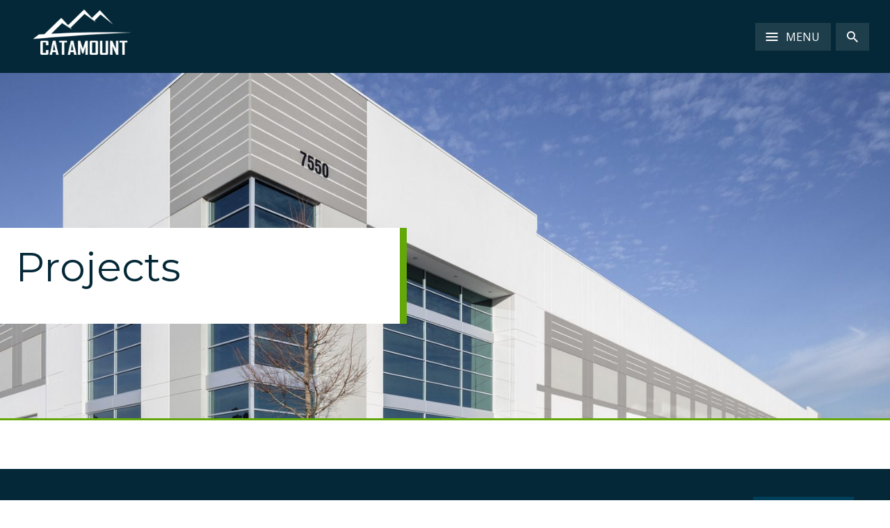

--- FILE ---
content_type: text/html; charset=UTF-8
request_url: https://catamountinc.com/projects/
body_size: 17051
content:
<!doctype html>
<html lang="en-US">
  <head>
    <meta charset="UTF-8">
    <meta http-equiv="Content-Type" content="text/html; charset=UTF-8">
    <meta http-equiv="X-UA-Compatible" content="IE=edge">
    <meta name="viewport" content="width=device-width, initial-scale=1">

    <title>Projects - Catamount Constructors, Inc.</title>

        <link rel="apple-touch-icon" sizes="180x180" href="https://catamountinc.com/wp-content/uploads/2022/12/CataMTNs-02-01-180x180-c-default.png" />
    <link rel="icon" sizes="32x32" type="image/png" href="https://catamountinc.com/wp-content/uploads/2022/12/CataMTNs-02-01-32x32-c-default.png" />
    <link rel="icon" sizes="16x16" type="image/png" href="https://catamountinc.com/wp-content/uploads/2022/12/CataMTNs-02-01-16x16-c-default.png" />
    
    <style>

.sub-room .alternator__row {
height: 500px;
}

.sub-room .button--navy {
color:#042837;
    font-weight: 600;
}


</style>

    <meta name='robots' content='index, follow, max-image-preview:large, max-snippet:-1, max-video-preview:-1' />
	<style>img:is([sizes="auto" i], [sizes^="auto," i]) { contain-intrinsic-size: 3000px 1500px }</style>
	
	<!-- This site is optimized with the Yoast SEO plugin v26.5 - https://yoast.com/wordpress/plugins/seo/ -->
	<link rel="canonical" href="https://catamountinc.com/projects/" />
	<meta property="og:locale" content="en_US" />
	<meta property="og:type" content="article" />
	<meta property="og:title" content="Projects - Catamount Constructors, Inc." />
	<meta property="og:url" content="https://catamountinc.com/projects/" />
	<meta property="og:site_name" content="Catamount Constructors, Inc." />
	<meta property="article:modified_time" content="2023-03-08T22:02:23+00:00" />
	<meta property="og:image" content="https://catamountinc.com/wp-content/uploads/2022/08/20023_N2_medium.jpg" />
	<meta property="og:image:width" content="1500" />
	<meta property="og:image:height" content="1000" />
	<meta property="og:image:type" content="image/jpeg" />
	<meta name="twitter:card" content="summary_large_image" />
	<script type="application/ld+json" class="yoast-schema-graph">{"@context":"https://schema.org","@graph":[{"@type":"WebPage","@id":"https://catamountinc.com/projects/","url":"https://catamountinc.com/projects/","name":"Projects - Catamount Constructors, Inc.","isPartOf":{"@id":"https://catamountinc.com/#website"},"primaryImageOfPage":{"@id":"https://catamountinc.com/projects/#primaryimage"},"image":{"@id":"https://catamountinc.com/projects/#primaryimage"},"thumbnailUrl":"https://catamountinc.com/wp-content/uploads/2022/08/20023_N2_medium.jpg","datePublished":"2022-09-20T22:16:51+00:00","dateModified":"2023-03-08T22:02:23+00:00","breadcrumb":{"@id":"https://catamountinc.com/projects/#breadcrumb"},"inLanguage":"en-US","potentialAction":[{"@type":"ReadAction","target":["https://catamountinc.com/projects/"]}]},{"@type":"ImageObject","inLanguage":"en-US","@id":"https://catamountinc.com/projects/#primaryimage","url":"https://catamountinc.com/wp-content/uploads/2022/08/20023_N2_medium.jpg","contentUrl":"https://catamountinc.com/wp-content/uploads/2022/08/20023_N2_medium.jpg","width":1500,"height":1000},{"@type":"BreadcrumbList","@id":"https://catamountinc.com/projects/#breadcrumb","itemListElement":[{"@type":"ListItem","position":1,"name":"Home","item":"https://catamountinc.com/"},{"@type":"ListItem","position":2,"name":"Projects"}]},{"@type":"WebSite","@id":"https://catamountinc.com/#website","url":"https://catamountinc.com/","name":"Catamount Constructors, Inc.","description":"National General Contractor","potentialAction":[{"@type":"SearchAction","target":{"@type":"EntryPoint","urlTemplate":"https://catamountinc.com/?s={search_term_string}"},"query-input":{"@type":"PropertyValueSpecification","valueRequired":true,"valueName":"search_term_string"}}],"inLanguage":"en-US"}]}</script>
	<!-- / Yoast SEO plugin. -->


<link rel='stylesheet' id='wp-block-library-css' href='https://catamountinc.com/wp-includes/css/dist/block-library/style.min.css?ver=6.8.3' media='all' />
<style id='classic-theme-styles-inline-css'>
/*! This file is auto-generated */
.wp-block-button__link{color:#fff;background-color:#32373c;border-radius:9999px;box-shadow:none;text-decoration:none;padding:calc(.667em + 2px) calc(1.333em + 2px);font-size:1.125em}.wp-block-file__button{background:#32373c;color:#fff;text-decoration:none}
</style>
<style id='global-styles-inline-css'>
:root{--wp--preset--aspect-ratio--square: 1;--wp--preset--aspect-ratio--4-3: 4/3;--wp--preset--aspect-ratio--3-4: 3/4;--wp--preset--aspect-ratio--3-2: 3/2;--wp--preset--aspect-ratio--2-3: 2/3;--wp--preset--aspect-ratio--16-9: 16/9;--wp--preset--aspect-ratio--9-16: 9/16;--wp--preset--color--black: #000000;--wp--preset--color--cyan-bluish-gray: #abb8c3;--wp--preset--color--white: #ffffff;--wp--preset--color--pale-pink: #f78da7;--wp--preset--color--vivid-red: #cf2e2e;--wp--preset--color--luminous-vivid-orange: #ff6900;--wp--preset--color--luminous-vivid-amber: #fcb900;--wp--preset--color--light-green-cyan: #7bdcb5;--wp--preset--color--vivid-green-cyan: #00d084;--wp--preset--color--pale-cyan-blue: #8ed1fc;--wp--preset--color--vivid-cyan-blue: #0693e3;--wp--preset--color--vivid-purple: #9b51e0;--wp--preset--gradient--vivid-cyan-blue-to-vivid-purple: linear-gradient(135deg,rgba(6,147,227,1) 0%,rgb(155,81,224) 100%);--wp--preset--gradient--light-green-cyan-to-vivid-green-cyan: linear-gradient(135deg,rgb(122,220,180) 0%,rgb(0,208,130) 100%);--wp--preset--gradient--luminous-vivid-amber-to-luminous-vivid-orange: linear-gradient(135deg,rgba(252,185,0,1) 0%,rgba(255,105,0,1) 100%);--wp--preset--gradient--luminous-vivid-orange-to-vivid-red: linear-gradient(135deg,rgba(255,105,0,1) 0%,rgb(207,46,46) 100%);--wp--preset--gradient--very-light-gray-to-cyan-bluish-gray: linear-gradient(135deg,rgb(238,238,238) 0%,rgb(169,184,195) 100%);--wp--preset--gradient--cool-to-warm-spectrum: linear-gradient(135deg,rgb(74,234,220) 0%,rgb(151,120,209) 20%,rgb(207,42,186) 40%,rgb(238,44,130) 60%,rgb(251,105,98) 80%,rgb(254,248,76) 100%);--wp--preset--gradient--blush-light-purple: linear-gradient(135deg,rgb(255,206,236) 0%,rgb(152,150,240) 100%);--wp--preset--gradient--blush-bordeaux: linear-gradient(135deg,rgb(254,205,165) 0%,rgb(254,45,45) 50%,rgb(107,0,62) 100%);--wp--preset--gradient--luminous-dusk: linear-gradient(135deg,rgb(255,203,112) 0%,rgb(199,81,192) 50%,rgb(65,88,208) 100%);--wp--preset--gradient--pale-ocean: linear-gradient(135deg,rgb(255,245,203) 0%,rgb(182,227,212) 50%,rgb(51,167,181) 100%);--wp--preset--gradient--electric-grass: linear-gradient(135deg,rgb(202,248,128) 0%,rgb(113,206,126) 100%);--wp--preset--gradient--midnight: linear-gradient(135deg,rgb(2,3,129) 0%,rgb(40,116,252) 100%);--wp--preset--font-size--small: 13px;--wp--preset--font-size--medium: 20px;--wp--preset--font-size--large: 36px;--wp--preset--font-size--x-large: 42px;--wp--preset--spacing--20: 0.44rem;--wp--preset--spacing--30: 0.67rem;--wp--preset--spacing--40: 1rem;--wp--preset--spacing--50: 1.5rem;--wp--preset--spacing--60: 2.25rem;--wp--preset--spacing--70: 3.38rem;--wp--preset--spacing--80: 5.06rem;--wp--preset--shadow--natural: 6px 6px 9px rgba(0, 0, 0, 0.2);--wp--preset--shadow--deep: 12px 12px 50px rgba(0, 0, 0, 0.4);--wp--preset--shadow--sharp: 6px 6px 0px rgba(0, 0, 0, 0.2);--wp--preset--shadow--outlined: 6px 6px 0px -3px rgba(255, 255, 255, 1), 6px 6px rgba(0, 0, 0, 1);--wp--preset--shadow--crisp: 6px 6px 0px rgba(0, 0, 0, 1);}:where(.is-layout-flex){gap: 0.5em;}:where(.is-layout-grid){gap: 0.5em;}body .is-layout-flex{display: flex;}.is-layout-flex{flex-wrap: wrap;align-items: center;}.is-layout-flex > :is(*, div){margin: 0;}body .is-layout-grid{display: grid;}.is-layout-grid > :is(*, div){margin: 0;}:where(.wp-block-columns.is-layout-flex){gap: 2em;}:where(.wp-block-columns.is-layout-grid){gap: 2em;}:where(.wp-block-post-template.is-layout-flex){gap: 1.25em;}:where(.wp-block-post-template.is-layout-grid){gap: 1.25em;}.has-black-color{color: var(--wp--preset--color--black) !important;}.has-cyan-bluish-gray-color{color: var(--wp--preset--color--cyan-bluish-gray) !important;}.has-white-color{color: var(--wp--preset--color--white) !important;}.has-pale-pink-color{color: var(--wp--preset--color--pale-pink) !important;}.has-vivid-red-color{color: var(--wp--preset--color--vivid-red) !important;}.has-luminous-vivid-orange-color{color: var(--wp--preset--color--luminous-vivid-orange) !important;}.has-luminous-vivid-amber-color{color: var(--wp--preset--color--luminous-vivid-amber) !important;}.has-light-green-cyan-color{color: var(--wp--preset--color--light-green-cyan) !important;}.has-vivid-green-cyan-color{color: var(--wp--preset--color--vivid-green-cyan) !important;}.has-pale-cyan-blue-color{color: var(--wp--preset--color--pale-cyan-blue) !important;}.has-vivid-cyan-blue-color{color: var(--wp--preset--color--vivid-cyan-blue) !important;}.has-vivid-purple-color{color: var(--wp--preset--color--vivid-purple) !important;}.has-black-background-color{background-color: var(--wp--preset--color--black) !important;}.has-cyan-bluish-gray-background-color{background-color: var(--wp--preset--color--cyan-bluish-gray) !important;}.has-white-background-color{background-color: var(--wp--preset--color--white) !important;}.has-pale-pink-background-color{background-color: var(--wp--preset--color--pale-pink) !important;}.has-vivid-red-background-color{background-color: var(--wp--preset--color--vivid-red) !important;}.has-luminous-vivid-orange-background-color{background-color: var(--wp--preset--color--luminous-vivid-orange) !important;}.has-luminous-vivid-amber-background-color{background-color: var(--wp--preset--color--luminous-vivid-amber) !important;}.has-light-green-cyan-background-color{background-color: var(--wp--preset--color--light-green-cyan) !important;}.has-vivid-green-cyan-background-color{background-color: var(--wp--preset--color--vivid-green-cyan) !important;}.has-pale-cyan-blue-background-color{background-color: var(--wp--preset--color--pale-cyan-blue) !important;}.has-vivid-cyan-blue-background-color{background-color: var(--wp--preset--color--vivid-cyan-blue) !important;}.has-vivid-purple-background-color{background-color: var(--wp--preset--color--vivid-purple) !important;}.has-black-border-color{border-color: var(--wp--preset--color--black) !important;}.has-cyan-bluish-gray-border-color{border-color: var(--wp--preset--color--cyan-bluish-gray) !important;}.has-white-border-color{border-color: var(--wp--preset--color--white) !important;}.has-pale-pink-border-color{border-color: var(--wp--preset--color--pale-pink) !important;}.has-vivid-red-border-color{border-color: var(--wp--preset--color--vivid-red) !important;}.has-luminous-vivid-orange-border-color{border-color: var(--wp--preset--color--luminous-vivid-orange) !important;}.has-luminous-vivid-amber-border-color{border-color: var(--wp--preset--color--luminous-vivid-amber) !important;}.has-light-green-cyan-border-color{border-color: var(--wp--preset--color--light-green-cyan) !important;}.has-vivid-green-cyan-border-color{border-color: var(--wp--preset--color--vivid-green-cyan) !important;}.has-pale-cyan-blue-border-color{border-color: var(--wp--preset--color--pale-cyan-blue) !important;}.has-vivid-cyan-blue-border-color{border-color: var(--wp--preset--color--vivid-cyan-blue) !important;}.has-vivid-purple-border-color{border-color: var(--wp--preset--color--vivid-purple) !important;}.has-vivid-cyan-blue-to-vivid-purple-gradient-background{background: var(--wp--preset--gradient--vivid-cyan-blue-to-vivid-purple) !important;}.has-light-green-cyan-to-vivid-green-cyan-gradient-background{background: var(--wp--preset--gradient--light-green-cyan-to-vivid-green-cyan) !important;}.has-luminous-vivid-amber-to-luminous-vivid-orange-gradient-background{background: var(--wp--preset--gradient--luminous-vivid-amber-to-luminous-vivid-orange) !important;}.has-luminous-vivid-orange-to-vivid-red-gradient-background{background: var(--wp--preset--gradient--luminous-vivid-orange-to-vivid-red) !important;}.has-very-light-gray-to-cyan-bluish-gray-gradient-background{background: var(--wp--preset--gradient--very-light-gray-to-cyan-bluish-gray) !important;}.has-cool-to-warm-spectrum-gradient-background{background: var(--wp--preset--gradient--cool-to-warm-spectrum) !important;}.has-blush-light-purple-gradient-background{background: var(--wp--preset--gradient--blush-light-purple) !important;}.has-blush-bordeaux-gradient-background{background: var(--wp--preset--gradient--blush-bordeaux) !important;}.has-luminous-dusk-gradient-background{background: var(--wp--preset--gradient--luminous-dusk) !important;}.has-pale-ocean-gradient-background{background: var(--wp--preset--gradient--pale-ocean) !important;}.has-electric-grass-gradient-background{background: var(--wp--preset--gradient--electric-grass) !important;}.has-midnight-gradient-background{background: var(--wp--preset--gradient--midnight) !important;}.has-small-font-size{font-size: var(--wp--preset--font-size--small) !important;}.has-medium-font-size{font-size: var(--wp--preset--font-size--medium) !important;}.has-large-font-size{font-size: var(--wp--preset--font-size--large) !important;}.has-x-large-font-size{font-size: var(--wp--preset--font-size--x-large) !important;}
:where(.wp-block-post-template.is-layout-flex){gap: 1.25em;}:where(.wp-block-post-template.is-layout-grid){gap: 1.25em;}
:where(.wp-block-columns.is-layout-flex){gap: 2em;}:where(.wp-block-columns.is-layout-grid){gap: 2em;}
:root :where(.wp-block-pullquote){font-size: 1.5em;line-height: 1.6;}
</style>
<link rel='stylesheet' id='gfonts-css' href='https://fonts.googleapis.com/css2?family=Montserrat:wght@400;500;600;700&#038;family=Open+Sans:wght@400;500;600;700&#038;display=swap' media='all' />
<link rel='stylesheet' id='main-css' href='https://catamountinc.com/wp-content/themes/fas-base/assets/css/main.min.css?ver=1733264362' media='all' />
<link rel='stylesheet' id='fancybox-css' href='https://catamountinc.com/wp-content/themes/fas-base/assets/css/vendor/jquery.fancybox.min.css?ver=1733264362' media='all' />
		<style id="wp-custom-css">
			.header__bottom {
    padding: 0.375rem;
    padding-left: 77.5px;
    padding-top: 215px;
	
.button span {
    display: none;

			</style>
		

    
    <link rel="preconnect" href="https://fonts.googleapis.com">
    <link rel="preconnect" href="https://fonts.gstatic.com" crossorigin>

    
    
  </head>

  <body class="wp-singular page-template-default page page-id-851 wp-embed-responsive wp-theme-fas-base projects">
    

        <header class="header">
  <div class="header__container">
    <div class="header__bar">
      <a class="header__logo" href="https://catamountinc.com">
        <img src="https://catamountinc.com/wp-content/uploads/2022/12/FInal-Logo-WHITE_No-CI-01.png"  alt="Catamount Constructors, Inc. logo">
      </a>

      <button class="header__toggle">
        <span class="header__toggle-label">Menu</span>
        <span class="header__toggle-bar" aria-hidden="true">
          <span class="header__toggle-bar-start"></span>
          <span class="header__toggle-bar-middle"></span>
          <span class="header__toggle-bar-end"></span>
        </span>
      </button>

      <button data-search class="header__search-toggle">
        <span class="visually-hidden">Search</span> <svg xmlns="http://www.w3.org/2000/svg" viewBox="0 0 128 128"><path d="M91.4 80.5h-5.9l-2.2-2.2c7.3-8 11.7-19 11.7-30.7C95.1 21.2 73.9 0 47.5 0S0 21.2 0 47.5 21.2 95 47.5 95c11.7 0 22.7-4.4 30.7-11.7l2.2 2.2v5.9L117 128l11-11-36.6-36.5zm-43.9 0c-18.3 0-32.9-14.6-32.9-32.9s14.6-32.9 32.9-32.9 32.9 14.6 32.9 32.9-14.6 32.9-32.9 32.9z" fill="#0f3451"/></svg>
      </button>

    </div>

    <div class="header__nav">
            <div class="header__top">
        <div class="header__top-left">
                      <img  alt="" src="https://catamountinc.com/wp-content/uploads/2022/12/About-Us-SAT-Ribbon-Cutting.jpg">
                      <img  alt="" src="https://catamountinc.com/wp-content/uploads/2022/11/16042_N40_medium.jpg">
                      <img  alt="" src="https://catamountinc.com/wp-content/uploads/2024/03/16009_N28-scaled.jpg">
                      <img  alt="" src="https://catamountinc.com/wp-content/uploads/2022/10/point-21-2.jpg">
                      <img  alt="" src="https://catamountinc.com/wp-content/uploads/2022/12/Home-Depot-Panel-Stand-Group.png">
                      <img  alt="" src="https://catamountinc.com/wp-content/uploads/2022/11/3_Hilltop-Reserve-Senior-Living-scaled.jpg">
                      <img  alt="" src="https://catamountinc.com/wp-content/uploads/2022/12/1_Carvana-bridgeville.jpg">
                  </div>

        <div class="header__top-right">
          <div class="header-nav__scroll-container">
          <nav class="header-nav">
            <div class="header-nav__container-box">
              <ul class="header-nav__container">

                                <li class="header-nav__item">
                  <span class="text--caption__bold header-nav__title">
                    <a data-image="https://catamountinc.com/wp-content/uploads/2022/12/About-Us-SAT-Ribbon-Cutting.jpg" target=""

                                          class="parent-nav-item"
                    
                    href="https://catamountinc.com/about-us/"> About Us</a>
                  </span>
                                      <div class="header-nav__subnav" style="display:none;">
                      <ul class="header-nav__subnav-container">
                                            <li class="header-nav__subnav-item">
                          <span class="header-nav__title">
                            <a data-image="https://catamountinc.com/wp-content/uploads/2022/12/About-Us-SAT-Ribbon-Cutting.jpg" target="" class="child-nav-item " href="https://catamountinc.com/who-we-are/">Who We Are</a>
                          </span>
                        </li>
                                            <li class="header-nav__subnav-item">
                          <span class="header-nav__title">
                            <a data-image="https://catamountinc.com/wp-content/uploads/2022/12/About-Us-SAT-Ribbon-Cutting.jpg" target="" class="child-nav-item " href="https://catamountinc.com/leaders-at-every-level/">Leaders At Every Level</a>
                          </span>
                        </li>
                                          </ul>
                    </div>
                                  </li>
                                <li class="header-nav__item">
                  <span class="text--caption__bold header-nav__title">
                    <a data-image="https://catamountinc.com/wp-content/uploads/2022/11/16042_N40_medium.jpg" target=""

                                          class="parent-nav-item"
                    
                    href="https://#"> Markets</a>
                  </span>
                                      <div class="header-nav__subnav" style="display:none;">
                      <ul class="header-nav__subnav-container">
                                            <li class="header-nav__subnav-item">
                          <span class="header-nav__title">
                            <a data-image="https://catamountinc.com/wp-content/uploads/2022/11/16042_N40_medium.jpg" target="" class="child-nav-item " href="https://catamountinc.com/markets/build-to-rent/">Build-to-Rent</a>
                          </span>
                        </li>
                                            <li class="header-nav__subnav-item">
                          <span class="header-nav__title">
                            <a data-image="https://catamountinc.com/wp-content/uploads/2022/11/16042_N40_medium.jpg" target="" class="child-nav-item " href="https://catamountinc.com/markets/government/">Government</a>
                          </span>
                        </li>
                                            <li class="header-nav__subnav-item">
                          <span class="header-nav__title">
                            <a data-image="https://catamountinc.com/wp-content/uploads/2022/11/16042_N40_medium.jpg" target="" class="child-nav-item " href="https://catamountinc.com/markets/healthcare-projects/">Healthcare</a>
                          </span>
                        </li>
                                            <li class="header-nav__subnav-item">
                          <span class="header-nav__title">
                            <a data-image="https://catamountinc.com/wp-content/uploads/2022/11/16042_N40_medium.jpg" target="" class="child-nav-item " href="https://catamountinc.com/markets/industrial/">Industrial</a>
                          </span>
                        </li>
                                            <li class="header-nav__subnav-item">
                          <span class="header-nav__title">
                            <a data-image="https://catamountinc.com/wp-content/uploads/2022/11/16042_N40_medium.jpg" target="" class="child-nav-item " href="https://catamountinc.com/markets/multifamily/">Multifamily</a>
                          </span>
                        </li>
                                            <li class="header-nav__subnav-item">
                          <span class="header-nav__title">
                            <a data-image="https://catamountinc.com/wp-content/uploads/2022/11/16042_N40_medium.jpg" target="" class="child-nav-item " href="https://catamountinc.com/markets/office-interiors/">Office</a>
                          </span>
                        </li>
                                            <li class="header-nav__subnav-item">
                          <span class="header-nav__title">
                            <a data-image="https://catamountinc.com/wp-content/uploads/2022/11/16042_N40_medium.jpg" target="" class="child-nav-item " href="https://catamountinc.com/markets/retail/">Retail</a>
                          </span>
                        </li>
                                            <li class="header-nav__subnav-item">
                          <span class="header-nav__title">
                            <a data-image="https://catamountinc.com/wp-content/uploads/2022/11/16042_N40_medium.jpg" target="" class="child-nav-item " href="https://catamountinc.com/markets/sr-living/">Senior Living</a>
                          </span>
                        </li>
                                            <li class="header-nav__subnav-item">
                          <span class="header-nav__title">
                            <a data-image="https://catamountinc.com/wp-content/uploads/2022/11/16042_N40_medium.jpg" target="" class="child-nav-item " href="https://catamountinc.com/markets/special-ops/">Special Operations</a>
                          </span>
                        </li>
                                          </ul>
                    </div>
                                  </li>
                                <li class="header-nav__item">
                  <span class="text--caption__bold header-nav__title">
                    <a data-image="https://catamountinc.com/wp-content/uploads/2024/03/16009_N28-scaled.jpg" target=""

                                          class="parent-nav-item"
                    
                    href="https://catamountinc.com/projects-map/"> Projects</a>
                  </span>
                                  </li>
                                <li class="header-nav__item">
                  <span class="text--caption__bold header-nav__title">
                    <a data-image="https://catamountinc.com/wp-content/uploads/2022/10/point-21-2.jpg" target=""

                                          class="parent-nav-item"
                    
                    href="https://catamountinc.com/news/"> News</a>
                  </span>
                                  </li>
                                <li class="header-nav__item">
                  <span class="text--caption__bold header-nav__title">
                    <a data-image="https://catamountinc.com/wp-content/uploads/2022/12/Home-Depot-Panel-Stand-Group.png" target=""

                                          class="parent-nav-item"
                    
                    href="https://catamountinc.com/careers/"> Careers</a>
                  </span>
                                  </li>
                                <li class="header-nav__item">
                  <span class="text--caption__bold header-nav__title">
                    <a data-image="https://catamountinc.com/wp-content/uploads/2022/11/3_Hilltop-Reserve-Senior-Living-scaled.jpg" target=""

                                          class="parent-nav-item"
                    
                    href="https://catamountinc.com/sub-room/"> Sub Room</a>
                  </span>
                                  </li>
                                <li class="header-nav__item">
                  <span class="text--caption__bold header-nav__title">
                    <a data-image="https://catamountinc.com/wp-content/uploads/2022/12/1_Carvana-bridgeville.jpg" target=""

                                          class="parent-nav-item"
                    
                    href="https://catamountinc.com/contact/"> Contact</a>
                  </span>
                                  </li>
                              </ul>
            </div>
          </nav>
                    <div class="header__bottom">
            <div class="header__bottom-contact">
              <span>CONTACT US:</span>
            </div>
            <div class="header__bottom-box">
                            <div class="header__bottom-block">
                <p class="header__bottom-title">Atlanta </p>
                <div class="header__bottom-info">
                  <p><a href="tel:770.518.2800">770.518.2800</a></p>
                  <p><a href="mailto:"></a></p>
                </div>
              </div>
                            <div class="header__bottom-block">
                <p class="header__bottom-title">Denver </p>
                <div class="header__bottom-info">
                  <p><a href="tel:303.679.0087">303.679.0087</a></p>
                  <p><a href="mailto:"></a></p>
                </div>
              </div>
                            <div class="header__bottom-block">
                <p class="header__bottom-title">National Industrial </p>
                <div class="header__bottom-info">
                  <p><a href="tel:210.277.8907">210.277.8907</a></p>
                  <p><a href="mailto:"></a></p>
                </div>
              </div>
                            <div class="header__bottom-block">
                <p class="header__bottom-title">San Antonio </p>
                <div class="header__bottom-info">
                  <p><a href="tel:210.277.8907">210.277.8907</a></p>
                  <p><a href="mailto:"></a></p>
                </div>
              </div>
                            <div class="header__bottom-block">
                <p class="header__bottom-title">Savannah</p>
                <div class="header__bottom-info">
                  <p><a href="tel:912.200.8557">912.200.8557</a></p>
                  <p><a href="mailto:"></a></p>
                </div>
              </div>
                            <div class="header__bottom-block">
                <p class="header__bottom-title">Tampa</p>
                <div class="header__bottom-info">
                  <p><a href="tel:813.278.1355">813.278.1355</a></p>
                  <p><a href="mailto:"></a></p>
                </div>
              </div>
                          </div>
          </div>
          </div>
        </div>
      </div>
      
    </div>
  </div>

  <div class="header__search">
    <div class="header__search-container">
      <form action="https://catamountinc.com" class="search" method="GET">
        <label class="visually-hidden" for="s">Search</label>
        <svg xmlns="http://www.w3.org/2000/svg" viewBox="0 0 128 128"><path d="M91.4 80.5h-5.9l-2.2-2.2c7.3-8 11.7-19 11.7-30.7C95.1 21.2 73.9 0 47.5 0S0 21.2 0 47.5 21.2 95 47.5 95c11.7 0 22.7-4.4 30.7-11.7l2.2 2.2v5.9L117 128l11-11-36.6-36.5zm-43.9 0c-18.3 0-32.9-14.6-32.9-32.9s14.6-32.9 32.9-32.9 32.9 14.6 32.9 32.9-14.6 32.9-32.9 32.9z" fill="#0f3451"/></svg>
        <input id="s" name="s" placeholder="Search" type="text" value="" />
        <button class="button button--primary header__search-button" type="submit"><span class="visually-hidden">Search</span> <div class="carat">▶</div></button>
      </form>
      <button data-search class="header__search-close"><span class="visually-hidden">Close</span> <svg width="25" height="25" xmlns="http://www.w3.org/2000/svg"><g id="Comps_v01" stroke="none" stroke-width="1" fill="none" fill-rule="evenodd"><g id="DPF_Search" transform="translate(-1155 -139)" fill="#0D356A"><path id="Shape-Copy" d="M1180 141.5l-2.5-2.5-10 10-10-10-2.5 2.5 10 10-10 10 2.5 2.5 10-10 10 10 2.5-2.5-10-10z"/></g></g></svg></button>
    </div>
  </div>
</header>    
    <main class="main">
    <div class="page-wrapper">
    <div class="hero hero--layout-small">

  
  <div class="hero__image" style="background-image:url(https://catamountinc.com/wp-content/uploads/2022/08/20023_N2_medium.jpg);"></div>
  
  
  <div class="hero__container">
    <div class="hero__container-inner layout-small">

      <h1 class="hero__large-title text--bold">Projects</h1>

            <div class="hero__intro-text wysiwyg-links layout-small">
        <p></p>
      </div>
      
          </div>
  </div>
</div>

    
    <div class="projects">
        <div class="projects__container">
            <div class="projects__container-filter-bar">
                <div class="projects__container-filter-bar-nav">
                    <p>Switch View:</p>
                    <a href="https://catamountinc.com/projects/" class="active">Grid View</a>
                    <a href="https://catamountinc.com/projects-map/" class="">Map View</a>
                </div>
                                <div class="projects__container-filter-bar-menu">
                    <h4 class="projects__container-filter-bar-title" onclick="FWP.reset()">Filter Results:</h4>
                    <div class="facetwp-facet facetwp-facet-project_type facetwp-type-fselect" data-name="project_type" data-type="fselect"></div>
                </div>
                            </div>
            <div class="projects__container-grid">
            <h2 class="projects__container-grid-title">Our Projects</h2>
                <div class="projects-grid facetwp-template">
                                              <article id="tease-4049" class="tease tease-project">
        <a href="https://catamountinc.com/projects/agaci-warehouse/">
            <div class="tease__container">
                                <div class="tease__image">
                    <img src="https://catamountinc.com/wp-content/uploads/2022/11/15067_N70_webview.jpg" alt="">
                </div>
                                <div class="tease__icon">
                    <?xml version="1.0" encoding="UTF-8"?>
<svg width="21px" height="21px" viewBox="0 0 21 21" version="1.1" xmlns="http://www.w3.org/2000/svg" xmlns:xlink="http://www.w3.org/1999/xlink">
    <title>3866FD0D-99EA-43D0-8127-8C792DC4FB30</title>
    <g id="Comps" stroke="none" stroke-width="1" fill="none" fill-rule="evenodd">
        <g id="CAT_home_v02" transform="translate(-259.000000, -867.000000)">
            <g id="Group-14" transform="translate(0.000000, 440.000000)">
                <g id="Group-9" transform="translate(60.000000, 418.000000)">
                    <g id="Group-3-Copy" transform="translate(199.000000, 9.000000)">
                        <circle id="Oval" stroke="#64A70B" cx="10.5" cy="10.5" r="10"></circle>
                        <polygon id="Shape" fill="#FFFFFF" points="9.8 7 9 7.8 11.6285714 10.4285714 9 13.0571429 9.8 13.8571429 13.2285714 10.4285714"></polygon>
                    </g>
                </g>
            </g>
        </g>
    </g>
</svg>
                </div>

                <div class="tease__content">

                    <p class="tease__content-title">
                        <p class="tease__content-link text--body text--bold">A’GACI Warehouse</p>
                                                                                                                                                <p class="featured-projects__cards-terms">Industrial</p>
                                            </p>

                </div>
            </div>
        </a>
    </article>                                              <article id="tease-10232" class="tease tease-project">
        <a href="https://catamountinc.com/projects/advanced-pet-care/">
            <div class="tease__container">
                                <div class="tease__image">
                    <img src="https://catamountinc.com/wp-content/uploads/2024/12/Advanced-Pet-Care-Parker-1-scaled.jpg" alt="">
                </div>
                                <div class="tease__icon">
                    <?xml version="1.0" encoding="UTF-8"?>
<svg width="21px" height="21px" viewBox="0 0 21 21" version="1.1" xmlns="http://www.w3.org/2000/svg" xmlns:xlink="http://www.w3.org/1999/xlink">
    <title>3866FD0D-99EA-43D0-8127-8C792DC4FB30</title>
    <g id="Comps" stroke="none" stroke-width="1" fill="none" fill-rule="evenodd">
        <g id="CAT_home_v02" transform="translate(-259.000000, -867.000000)">
            <g id="Group-14" transform="translate(0.000000, 440.000000)">
                <g id="Group-9" transform="translate(60.000000, 418.000000)">
                    <g id="Group-3-Copy" transform="translate(199.000000, 9.000000)">
                        <circle id="Oval" stroke="#64A70B" cx="10.5" cy="10.5" r="10"></circle>
                        <polygon id="Shape" fill="#FFFFFF" points="9.8 7 9 7.8 11.6285714 10.4285714 9 13.0571429 9.8 13.8571429 13.2285714 10.4285714"></polygon>
                    </g>
                </g>
            </g>
        </g>
    </g>
</svg>
                </div>

                <div class="tease__content">

                    <p class="tease__content-title">
                        <p class="tease__content-link text--body text--bold">Advanced Pet Care</p>
                                                                                                                                                                                                <p class="featured-projects__cards-terms">Healthcare <span class="gradient-span"></span> Retail</p>
                                            </p>

                </div>
            </div>
        </a>
    </article>                                              <article id="tease-1958" class="tease tease-project">
        <a href="https://catamountinc.com/projects/alana-apartments/">
            <div class="tease__container">
                                <div class="tease__image">
                    <img src="https://catamountinc.com/wp-content/uploads/2022/10/Alana-Rendering.jpg" alt="">
                </div>
                                <div class="tease__icon">
                    <?xml version="1.0" encoding="UTF-8"?>
<svg width="21px" height="21px" viewBox="0 0 21 21" version="1.1" xmlns="http://www.w3.org/2000/svg" xmlns:xlink="http://www.w3.org/1999/xlink">
    <title>3866FD0D-99EA-43D0-8127-8C792DC4FB30</title>
    <g id="Comps" stroke="none" stroke-width="1" fill="none" fill-rule="evenodd">
        <g id="CAT_home_v02" transform="translate(-259.000000, -867.000000)">
            <g id="Group-14" transform="translate(0.000000, 440.000000)">
                <g id="Group-9" transform="translate(60.000000, 418.000000)">
                    <g id="Group-3-Copy" transform="translate(199.000000, 9.000000)">
                        <circle id="Oval" stroke="#64A70B" cx="10.5" cy="10.5" r="10"></circle>
                        <polygon id="Shape" fill="#FFFFFF" points="9.8 7 9 7.8 11.6285714 10.4285714 9 13.0571429 9.8 13.8571429 13.2285714 10.4285714"></polygon>
                    </g>
                </g>
            </g>
        </g>
    </g>
</svg>
                </div>

                <div class="tease__content">

                    <p class="tease__content-title">
                        <p class="tease__content-link text--body text--bold">Alana Apartments</p>
                                                                                                                                                <p class="featured-projects__cards-terms">Multifamily</p>
                                            </p>

                </div>
            </div>
        </a>
    </article>                                              <article id="tease-5731" class="tease tease-project">
        <a href="https://catamountinc.com/projects/alloy-sunnyside-2/">
            <div class="tease__container">
                                <div class="tease__image">
                    <img src="https://catamountinc.com/wp-content/uploads/2022/12/Alloy-Sunnyside-2024.09.19-37-3.jpg" alt="">
                </div>
                                <div class="tease__icon">
                    <?xml version="1.0" encoding="UTF-8"?>
<svg width="21px" height="21px" viewBox="0 0 21 21" version="1.1" xmlns="http://www.w3.org/2000/svg" xmlns:xlink="http://www.w3.org/1999/xlink">
    <title>3866FD0D-99EA-43D0-8127-8C792DC4FB30</title>
    <g id="Comps" stroke="none" stroke-width="1" fill="none" fill-rule="evenodd">
        <g id="CAT_home_v02" transform="translate(-259.000000, -867.000000)">
            <g id="Group-14" transform="translate(0.000000, 440.000000)">
                <g id="Group-9" transform="translate(60.000000, 418.000000)">
                    <g id="Group-3-Copy" transform="translate(199.000000, 9.000000)">
                        <circle id="Oval" stroke="#64A70B" cx="10.5" cy="10.5" r="10"></circle>
                        <polygon id="Shape" fill="#FFFFFF" points="9.8 7 9 7.8 11.6285714 10.4285714 9 13.0571429 9.8 13.8571429 13.2285714 10.4285714"></polygon>
                    </g>
                </g>
            </g>
        </g>
    </g>
</svg>
                </div>

                <div class="tease__content">

                    <p class="tease__content-title">
                        <p class="tease__content-link text--body text--bold">Alloy Sunnyside</p>
                                                                                                                                                <p class="featured-projects__cards-terms">Multifamily</p>
                                            </p>

                </div>
            </div>
        </a>
    </article>                                              <article id="tease-3876" class="tease tease-project">
        <a href="https://catamountinc.com/projects/amazon-programs/">
            <div class="tease__container">
                                <div class="tease__image">
                    <img src="https://catamountinc.com/wp-content/uploads/2022/11/SAT4-3.png" alt="">
                </div>
                                <div class="tease__icon">
                    <?xml version="1.0" encoding="UTF-8"?>
<svg width="21px" height="21px" viewBox="0 0 21 21" version="1.1" xmlns="http://www.w3.org/2000/svg" xmlns:xlink="http://www.w3.org/1999/xlink">
    <title>3866FD0D-99EA-43D0-8127-8C792DC4FB30</title>
    <g id="Comps" stroke="none" stroke-width="1" fill="none" fill-rule="evenodd">
        <g id="CAT_home_v02" transform="translate(-259.000000, -867.000000)">
            <g id="Group-14" transform="translate(0.000000, 440.000000)">
                <g id="Group-9" transform="translate(60.000000, 418.000000)">
                    <g id="Group-3-Copy" transform="translate(199.000000, 9.000000)">
                        <circle id="Oval" stroke="#64A70B" cx="10.5" cy="10.5" r="10"></circle>
                        <polygon id="Shape" fill="#FFFFFF" points="9.8 7 9 7.8 11.6285714 10.4285714 9 13.0571429 9.8 13.8571429 13.2285714 10.4285714"></polygon>
                    </g>
                </g>
            </g>
        </g>
    </g>
</svg>
                </div>

                <div class="tease__content">

                    <p class="tease__content-title">
                        <p class="tease__content-link text--body text--bold">Amazon Programs</p>
                                                                                                                                                <p class="featured-projects__cards-terms">Industrial</p>
                                            </p>

                </div>
            </div>
        </a>
    </article>                                              <article id="tease-7783" class="tease tease-project">
        <a href="https://catamountinc.com/projects/amira-choice-arvada-cherrywood-pointe/">
            <div class="tease__container">
                                <div class="tease__image">
                    <img src="https://catamountinc.com/wp-content/uploads/2024/03/Amara-Choice-15594-W-63rd-Ave-15-scaled.jpg" alt="">
                </div>
                                <div class="tease__icon">
                    <?xml version="1.0" encoding="UTF-8"?>
<svg width="21px" height="21px" viewBox="0 0 21 21" version="1.1" xmlns="http://www.w3.org/2000/svg" xmlns:xlink="http://www.w3.org/1999/xlink">
    <title>3866FD0D-99EA-43D0-8127-8C792DC4FB30</title>
    <g id="Comps" stroke="none" stroke-width="1" fill="none" fill-rule="evenodd">
        <g id="CAT_home_v02" transform="translate(-259.000000, -867.000000)">
            <g id="Group-14" transform="translate(0.000000, 440.000000)">
                <g id="Group-9" transform="translate(60.000000, 418.000000)">
                    <g id="Group-3-Copy" transform="translate(199.000000, 9.000000)">
                        <circle id="Oval" stroke="#64A70B" cx="10.5" cy="10.5" r="10"></circle>
                        <polygon id="Shape" fill="#FFFFFF" points="9.8 7 9 7.8 11.6285714 10.4285714 9 13.0571429 9.8 13.8571429 13.2285714 10.4285714"></polygon>
                    </g>
                </g>
            </g>
        </g>
    </g>
</svg>
                </div>

                <div class="tease__content">

                    <p class="tease__content-title">
                        <p class="tease__content-link text--body text--bold">Amira Choice Arvada (Cherrywood Pointe)</p>
                                                                                                                                                <p class="featured-projects__cards-terms">Senior Living</p>
                                            </p>

                </div>
            </div>
        </a>
    </article>                                              <article id="tease-1510" class="tease tease-project">
        <a href="https://catamountinc.com/projects/ansom-senior-living/">
            <div class="tease__container">
                                <div class="tease__image">
                    <img src="https://catamountinc.com/wp-content/uploads/2022/10/17040-scaled.jpg" alt="">
                </div>
                                <div class="tease__icon">
                    <?xml version="1.0" encoding="UTF-8"?>
<svg width="21px" height="21px" viewBox="0 0 21 21" version="1.1" xmlns="http://www.w3.org/2000/svg" xmlns:xlink="http://www.w3.org/1999/xlink">
    <title>3866FD0D-99EA-43D0-8127-8C792DC4FB30</title>
    <g id="Comps" stroke="none" stroke-width="1" fill="none" fill-rule="evenodd">
        <g id="CAT_home_v02" transform="translate(-259.000000, -867.000000)">
            <g id="Group-14" transform="translate(0.000000, 440.000000)">
                <g id="Group-9" transform="translate(60.000000, 418.000000)">
                    <g id="Group-3-Copy" transform="translate(199.000000, 9.000000)">
                        <circle id="Oval" stroke="#64A70B" cx="10.5" cy="10.5" r="10"></circle>
                        <polygon id="Shape" fill="#FFFFFF" points="9.8 7 9 7.8 11.6285714 10.4285714 9 13.0571429 9.8 13.8571429 13.2285714 10.4285714"></polygon>
                    </g>
                </g>
            </g>
        </g>
    </g>
</svg>
                </div>

                <div class="tease__content">

                    <p class="tease__content-title">
                        <p class="tease__content-link text--body text--bold">Anson Senior Living</p>
                                                                                                                                                <p class="featured-projects__cards-terms">Senior Living</p>
                                            </p>

                </div>
            </div>
        </a>
    </article>                                              <article id="tease-5754" class="tease tease-project">
        <a href="https://catamountinc.com/projects/alana-apartments-2/">
            <div class="tease__container">
                                <div class="tease__image">
                    <img src="https://catamountinc.com/wp-content/uploads/2022/12/Apex-Meridian-Phase2_2-scaled.jpg" alt="">
                </div>
                                <div class="tease__icon">
                    <?xml version="1.0" encoding="UTF-8"?>
<svg width="21px" height="21px" viewBox="0 0 21 21" version="1.1" xmlns="http://www.w3.org/2000/svg" xmlns:xlink="http://www.w3.org/1999/xlink">
    <title>3866FD0D-99EA-43D0-8127-8C792DC4FB30</title>
    <g id="Comps" stroke="none" stroke-width="1" fill="none" fill-rule="evenodd">
        <g id="CAT_home_v02" transform="translate(-259.000000, -867.000000)">
            <g id="Group-14" transform="translate(0.000000, 440.000000)">
                <g id="Group-9" transform="translate(60.000000, 418.000000)">
                    <g id="Group-3-Copy" transform="translate(199.000000, 9.000000)">
                        <circle id="Oval" stroke="#64A70B" cx="10.5" cy="10.5" r="10"></circle>
                        <polygon id="Shape" fill="#FFFFFF" points="9.8 7 9 7.8 11.6285714 10.4285714 9 13.0571429 9.8 13.8571429 13.2285714 10.4285714"></polygon>
                    </g>
                </g>
            </g>
        </g>
    </g>
</svg>
                </div>

                <div class="tease__content">

                    <p class="tease__content-title">
                        <p class="tease__content-link text--body text--bold">Apex Meridian Phase ll</p>
                                                                                                                                                <p class="featured-projects__cards-terms">Multifamily</p>
                                            </p>

                </div>
            </div>
        </a>
    </article>                                              <article id="tease-1961" class="tease tease-project">
        <a href="https://catamountinc.com/projects/apex-south/">
            <div class="tease__container">
                                <div class="tease__image">
                    <img src="https://catamountinc.com/wp-content/uploads/2022/12/Apex-South-4.7.2022_2.jpg" alt="">
                </div>
                                <div class="tease__icon">
                    <?xml version="1.0" encoding="UTF-8"?>
<svg width="21px" height="21px" viewBox="0 0 21 21" version="1.1" xmlns="http://www.w3.org/2000/svg" xmlns:xlink="http://www.w3.org/1999/xlink">
    <title>3866FD0D-99EA-43D0-8127-8C792DC4FB30</title>
    <g id="Comps" stroke="none" stroke-width="1" fill="none" fill-rule="evenodd">
        <g id="CAT_home_v02" transform="translate(-259.000000, -867.000000)">
            <g id="Group-14" transform="translate(0.000000, 440.000000)">
                <g id="Group-9" transform="translate(60.000000, 418.000000)">
                    <g id="Group-3-Copy" transform="translate(199.000000, 9.000000)">
                        <circle id="Oval" stroke="#64A70B" cx="10.5" cy="10.5" r="10"></circle>
                        <polygon id="Shape" fill="#FFFFFF" points="9.8 7 9 7.8 11.6285714 10.4285714 9 13.0571429 9.8 13.8571429 13.2285714 10.4285714"></polygon>
                    </g>
                </g>
            </g>
        </g>
    </g>
</svg>
                </div>

                <div class="tease__content">

                    <p class="tease__content-title">
                        <p class="tease__content-link text--body text--bold">Apex Meridian South</p>
                                                                                                                                                <p class="featured-projects__cards-terms">Multifamily</p>
                                            </p>

                </div>
            </div>
        </a>
    </article>                                              <article id="tease-3833" class="tease tease-project">
        <a href="https://catamountinc.com/projects/apostle-islands-national-lakeshore/">
            <div class="tease__container">
                                <div class="tease__image">
                    <img src="https://catamountinc.com/wp-content/uploads/2022/11/IS-THIS-apinl.jpg" alt="">
                </div>
                                <div class="tease__icon">
                    <?xml version="1.0" encoding="UTF-8"?>
<svg width="21px" height="21px" viewBox="0 0 21 21" version="1.1" xmlns="http://www.w3.org/2000/svg" xmlns:xlink="http://www.w3.org/1999/xlink">
    <title>3866FD0D-99EA-43D0-8127-8C792DC4FB30</title>
    <g id="Comps" stroke="none" stroke-width="1" fill="none" fill-rule="evenodd">
        <g id="CAT_home_v02" transform="translate(-259.000000, -867.000000)">
            <g id="Group-14" transform="translate(0.000000, 440.000000)">
                <g id="Group-9" transform="translate(60.000000, 418.000000)">
                    <g id="Group-3-Copy" transform="translate(199.000000, 9.000000)">
                        <circle id="Oval" stroke="#64A70B" cx="10.5" cy="10.5" r="10"></circle>
                        <polygon id="Shape" fill="#FFFFFF" points="9.8 7 9 7.8 11.6285714 10.4285714 9 13.0571429 9.8 13.8571429 13.2285714 10.4285714"></polygon>
                    </g>
                </g>
            </g>
        </g>
    </g>
</svg>
                </div>

                <div class="tease__content">

                    <p class="tease__content-title">
                        <p class="tease__content-link text--body text--bold">Apostle Islands National Lakeshore</p>
                                                                                                                                                <p class="featured-projects__cards-terms">Government</p>
                                            </p>

                </div>
            </div>
        </a>
    </article>                                              <article id="tease-3256" class="tease tease-project">
        <a href="https://catamountinc.com/projects/atlanta-birthcenter/">
            <div class="tease__container">
                                <div class="tease__image">
                    <img src="https://catamountinc.com/wp-content/uploads/2022/11/1_Atlanta-Birth-Center-scaled.jpg" alt="">
                </div>
                                <div class="tease__icon">
                    <?xml version="1.0" encoding="UTF-8"?>
<svg width="21px" height="21px" viewBox="0 0 21 21" version="1.1" xmlns="http://www.w3.org/2000/svg" xmlns:xlink="http://www.w3.org/1999/xlink">
    <title>3866FD0D-99EA-43D0-8127-8C792DC4FB30</title>
    <g id="Comps" stroke="none" stroke-width="1" fill="none" fill-rule="evenodd">
        <g id="CAT_home_v02" transform="translate(-259.000000, -867.000000)">
            <g id="Group-14" transform="translate(0.000000, 440.000000)">
                <g id="Group-9" transform="translate(60.000000, 418.000000)">
                    <g id="Group-3-Copy" transform="translate(199.000000, 9.000000)">
                        <circle id="Oval" stroke="#64A70B" cx="10.5" cy="10.5" r="10"></circle>
                        <polygon id="Shape" fill="#FFFFFF" points="9.8 7 9 7.8 11.6285714 10.4285714 9 13.0571429 9.8 13.8571429 13.2285714 10.4285714"></polygon>
                    </g>
                </g>
            </g>
        </g>
    </g>
</svg>
                </div>

                <div class="tease__content">

                    <p class="tease__content-title">
                        <p class="tease__content-link text--body text--bold">Atlanta Birth Center Phase 1 &#038; 2</p>
                                                                                                                                                <p class="featured-projects__cards-terms">Healthcare</p>
                                            </p>

                </div>
            </div>
        </a>
    </article>                                              <article id="tease-3885" class="tease tease-project">
        <a href="https://catamountinc.com/projects/atlanta-community-food-bank/">
            <div class="tease__container">
                                <div class="tease__image">
                    <img src="https://catamountinc.com/wp-content/uploads/2022/11/18053_N68_webview.jpg" alt="">
                </div>
                                <div class="tease__icon">
                    <?xml version="1.0" encoding="UTF-8"?>
<svg width="21px" height="21px" viewBox="0 0 21 21" version="1.1" xmlns="http://www.w3.org/2000/svg" xmlns:xlink="http://www.w3.org/1999/xlink">
    <title>3866FD0D-99EA-43D0-8127-8C792DC4FB30</title>
    <g id="Comps" stroke="none" stroke-width="1" fill="none" fill-rule="evenodd">
        <g id="CAT_home_v02" transform="translate(-259.000000, -867.000000)">
            <g id="Group-14" transform="translate(0.000000, 440.000000)">
                <g id="Group-9" transform="translate(60.000000, 418.000000)">
                    <g id="Group-3-Copy" transform="translate(199.000000, 9.000000)">
                        <circle id="Oval" stroke="#64A70B" cx="10.5" cy="10.5" r="10"></circle>
                        <polygon id="Shape" fill="#FFFFFF" points="9.8 7 9 7.8 11.6285714 10.4285714 9 13.0571429 9.8 13.8571429 13.2285714 10.4285714"></polygon>
                    </g>
                </g>
            </g>
        </g>
    </g>
</svg>
                </div>

                <div class="tease__content">

                    <p class="tease__content-title">
                        <p class="tease__content-link text--body text--bold">Atlanta Community Food Bank</p>
                                                                                                                                                <p class="featured-projects__cards-terms">Industrial</p>
                                            </p>

                </div>
            </div>
        </a>
    </article>                                              <article id="tease-3091" class="tease tease-project">
        <a href="https://catamountinc.com/projects/auburn-ridge/">
            <div class="tease__container">
                                <div class="tease__image">
                    <img src="https://catamountinc.com/wp-content/uploads/2022/11/5_Auburn-Ridge-scaled.jpg" alt="">
                </div>
                                <div class="tease__icon">
                    <?xml version="1.0" encoding="UTF-8"?>
<svg width="21px" height="21px" viewBox="0 0 21 21" version="1.1" xmlns="http://www.w3.org/2000/svg" xmlns:xlink="http://www.w3.org/1999/xlink">
    <title>3866FD0D-99EA-43D0-8127-8C792DC4FB30</title>
    <g id="Comps" stroke="none" stroke-width="1" fill="none" fill-rule="evenodd">
        <g id="CAT_home_v02" transform="translate(-259.000000, -867.000000)">
            <g id="Group-14" transform="translate(0.000000, 440.000000)">
                <g id="Group-9" transform="translate(60.000000, 418.000000)">
                    <g id="Group-3-Copy" transform="translate(199.000000, 9.000000)">
                        <circle id="Oval" stroke="#64A70B" cx="10.5" cy="10.5" r="10"></circle>
                        <polygon id="Shape" fill="#FFFFFF" points="9.8 7 9 7.8 11.6285714 10.4285714 9 13.0571429 9.8 13.8571429 13.2285714 10.4285714"></polygon>
                    </g>
                </g>
            </g>
        </g>
    </g>
</svg>
                </div>

                <div class="tease__content">

                    <p class="tease__content-title">
                        <p class="tease__content-link text--body text--bold">Auburn Ridge</p>
                                                                                                                                                <p class="featured-projects__cards-terms">Senior Living</p>
                                            </p>

                </div>
            </div>
        </a>
    </article>                                              <article id="tease-5712" class="tease tease-project">
        <a href="https://catamountinc.com/projects/avere-on-the-highline-2/">
            <div class="tease__container">
                                <div class="tease__image">
                    <img src="https://catamountinc.com/wp-content/uploads/2022/12/Avere-7.6.2022_1-scaled.jpg" alt="">
                </div>
                                <div class="tease__icon">
                    <?xml version="1.0" encoding="UTF-8"?>
<svg width="21px" height="21px" viewBox="0 0 21 21" version="1.1" xmlns="http://www.w3.org/2000/svg" xmlns:xlink="http://www.w3.org/1999/xlink">
    <title>3866FD0D-99EA-43D0-8127-8C792DC4FB30</title>
    <g id="Comps" stroke="none" stroke-width="1" fill="none" fill-rule="evenodd">
        <g id="CAT_home_v02" transform="translate(-259.000000, -867.000000)">
            <g id="Group-14" transform="translate(0.000000, 440.000000)">
                <g id="Group-9" transform="translate(60.000000, 418.000000)">
                    <g id="Group-3-Copy" transform="translate(199.000000, 9.000000)">
                        <circle id="Oval" stroke="#64A70B" cx="10.5" cy="10.5" r="10"></circle>
                        <polygon id="Shape" fill="#FFFFFF" points="9.8 7 9 7.8 11.6285714 10.4285714 9 13.0571429 9.8 13.8571429 13.2285714 10.4285714"></polygon>
                    </g>
                </g>
            </g>
        </g>
    </g>
</svg>
                </div>

                <div class="tease__content">

                    <p class="tease__content-title">
                        <p class="tease__content-link text--body text--bold">Avere on the Highline</p>
                                                                                                                                                <p class="featured-projects__cards-terms">Multifamily</p>
                                            </p>

                </div>
            </div>
        </a>
    </article>                                              <article id="tease-4595" class="tease tease-project">
        <a href="https://catamountinc.com/projects/colorado-build-to-rent-community-avilla-buffalo-run/">
            <div class="tease__container">
                                <div class="tease__image">
                    <img src="https://catamountinc.com/wp-content/uploads/2022/12/Avilla-Buffalo-Run.jpg" alt="Colorado Build-to-Rent">
                </div>
                                <div class="tease__icon">
                    <?xml version="1.0" encoding="UTF-8"?>
<svg width="21px" height="21px" viewBox="0 0 21 21" version="1.1" xmlns="http://www.w3.org/2000/svg" xmlns:xlink="http://www.w3.org/1999/xlink">
    <title>3866FD0D-99EA-43D0-8127-8C792DC4FB30</title>
    <g id="Comps" stroke="none" stroke-width="1" fill="none" fill-rule="evenodd">
        <g id="CAT_home_v02" transform="translate(-259.000000, -867.000000)">
            <g id="Group-14" transform="translate(0.000000, 440.000000)">
                <g id="Group-9" transform="translate(60.000000, 418.000000)">
                    <g id="Group-3-Copy" transform="translate(199.000000, 9.000000)">
                        <circle id="Oval" stroke="#64A70B" cx="10.5" cy="10.5" r="10"></circle>
                        <polygon id="Shape" fill="#FFFFFF" points="9.8 7 9 7.8 11.6285714 10.4285714 9 13.0571429 9.8 13.8571429 13.2285714 10.4285714"></polygon>
                    </g>
                </g>
            </g>
        </g>
    </g>
</svg>
                </div>

                <div class="tease__content">

                    <p class="tease__content-title">
                        <p class="tease__content-link text--body text--bold">Avilla Buffalo Run</p>
                                                                                                                                                <p class="featured-projects__cards-terms">Build-to-Rent</p>
                                            </p>

                </div>
            </div>
        </a>
    </article>                                              <article id="tease-3550" class="tease tease-project">
        <a href="https://catamountinc.com/projects/avilla-eastlake-2/">
            <div class="tease__container">
                                <div class="tease__image">
                    <img src="https://catamountinc.com/wp-content/uploads/2022/11/Eastlake-Drone-June-2021_1-copy-scaled.jpg" alt="">
                </div>
                                <div class="tease__icon">
                    <?xml version="1.0" encoding="UTF-8"?>
<svg width="21px" height="21px" viewBox="0 0 21 21" version="1.1" xmlns="http://www.w3.org/2000/svg" xmlns:xlink="http://www.w3.org/1999/xlink">
    <title>3866FD0D-99EA-43D0-8127-8C792DC4FB30</title>
    <g id="Comps" stroke="none" stroke-width="1" fill="none" fill-rule="evenodd">
        <g id="CAT_home_v02" transform="translate(-259.000000, -867.000000)">
            <g id="Group-14" transform="translate(0.000000, 440.000000)">
                <g id="Group-9" transform="translate(60.000000, 418.000000)">
                    <g id="Group-3-Copy" transform="translate(199.000000, 9.000000)">
                        <circle id="Oval" stroke="#64A70B" cx="10.5" cy="10.5" r="10"></circle>
                        <polygon id="Shape" fill="#FFFFFF" points="9.8 7 9 7.8 11.6285714 10.4285714 9 13.0571429 9.8 13.8571429 13.2285714 10.4285714"></polygon>
                    </g>
                </g>
            </g>
        </g>
    </g>
</svg>
                </div>

                <div class="tease__content">

                    <p class="tease__content-title">
                        <p class="tease__content-link text--body text--bold">Avilla Eastlake</p>
                                                                                                                                                <p class="featured-projects__cards-terms">Build-to-Rent</p>
                                            </p>

                </div>
            </div>
        </a>
    </article>                                              <article id="tease-4600" class="tease tease-project">
        <a href="https://catamountinc.com/projects/avilla-prairie-center/">
            <div class="tease__container">
                                <div class="tease__image">
                    <img src="https://catamountinc.com/wp-content/uploads/2022/12/18054_N8_webview.jpg" alt="">
                </div>
                                <div class="tease__icon">
                    <?xml version="1.0" encoding="UTF-8"?>
<svg width="21px" height="21px" viewBox="0 0 21 21" version="1.1" xmlns="http://www.w3.org/2000/svg" xmlns:xlink="http://www.w3.org/1999/xlink">
    <title>3866FD0D-99EA-43D0-8127-8C792DC4FB30</title>
    <g id="Comps" stroke="none" stroke-width="1" fill="none" fill-rule="evenodd">
        <g id="CAT_home_v02" transform="translate(-259.000000, -867.000000)">
            <g id="Group-14" transform="translate(0.000000, 440.000000)">
                <g id="Group-9" transform="translate(60.000000, 418.000000)">
                    <g id="Group-3-Copy" transform="translate(199.000000, 9.000000)">
                        <circle id="Oval" stroke="#64A70B" cx="10.5" cy="10.5" r="10"></circle>
                        <polygon id="Shape" fill="#FFFFFF" points="9.8 7 9 7.8 11.6285714 10.4285714 9 13.0571429 9.8 13.8571429 13.2285714 10.4285714"></polygon>
                    </g>
                </g>
            </g>
        </g>
    </g>
</svg>
                </div>

                <div class="tease__content">

                    <p class="tease__content-title">
                        <p class="tease__content-link text--body text--bold">Avilla Prairie Center</p>
                                                                                                                                                <p class="featured-projects__cards-terms">Build-to-Rent</p>
                                            </p>

                </div>
            </div>
        </a>
    </article>                                              <article id="tease-4622" class="tease tease-project">
        <a href="https://catamountinc.com/projects/avilla-suncoast/">
            <div class="tease__container">
                                <div class="tease__image">
                    <img src="https://catamountinc.com/wp-content/uploads/2022/12/avilla-suncoast-11.jpg" alt="">
                </div>
                                <div class="tease__icon">
                    <?xml version="1.0" encoding="UTF-8"?>
<svg width="21px" height="21px" viewBox="0 0 21 21" version="1.1" xmlns="http://www.w3.org/2000/svg" xmlns:xlink="http://www.w3.org/1999/xlink">
    <title>3866FD0D-99EA-43D0-8127-8C792DC4FB30</title>
    <g id="Comps" stroke="none" stroke-width="1" fill="none" fill-rule="evenodd">
        <g id="CAT_home_v02" transform="translate(-259.000000, -867.000000)">
            <g id="Group-14" transform="translate(0.000000, 440.000000)">
                <g id="Group-9" transform="translate(60.000000, 418.000000)">
                    <g id="Group-3-Copy" transform="translate(199.000000, 9.000000)">
                        <circle id="Oval" stroke="#64A70B" cx="10.5" cy="10.5" r="10"></circle>
                        <polygon id="Shape" fill="#FFFFFF" points="9.8 7 9 7.8 11.6285714 10.4285714 9 13.0571429 9.8 13.8571429 13.2285714 10.4285714"></polygon>
                    </g>
                </g>
            </g>
        </g>
    </g>
</svg>
                </div>

                <div class="tease__content">

                    <p class="tease__content-title">
                        <p class="tease__content-link text--body text--bold">Avilla Suncoast</p>
                                                                                                                                                <p class="featured-projects__cards-terms">Build-to-Rent</p>
                                            </p>

                </div>
            </div>
        </a>
    </article>                                              <article id="tease-6081" class="tease tease-project">
        <a href="https://catamountinc.com/projects/bank-of-the-west-program/">
            <div class="tease__container">
                                <div class="tease__image">
                    <img src="https://catamountinc.com/wp-content/uploads/2023/01/2_Bank-of-the-West.jpg" alt="">
                </div>
                                <div class="tease__icon">
                    <?xml version="1.0" encoding="UTF-8"?>
<svg width="21px" height="21px" viewBox="0 0 21 21" version="1.1" xmlns="http://www.w3.org/2000/svg" xmlns:xlink="http://www.w3.org/1999/xlink">
    <title>3866FD0D-99EA-43D0-8127-8C792DC4FB30</title>
    <g id="Comps" stroke="none" stroke-width="1" fill="none" fill-rule="evenodd">
        <g id="CAT_home_v02" transform="translate(-259.000000, -867.000000)">
            <g id="Group-14" transform="translate(0.000000, 440.000000)">
                <g id="Group-9" transform="translate(60.000000, 418.000000)">
                    <g id="Group-3-Copy" transform="translate(199.000000, 9.000000)">
                        <circle id="Oval" stroke="#64A70B" cx="10.5" cy="10.5" r="10"></circle>
                        <polygon id="Shape" fill="#FFFFFF" points="9.8 7 9 7.8 11.6285714 10.4285714 9 13.0571429 9.8 13.8571429 13.2285714 10.4285714"></polygon>
                    </g>
                </g>
            </g>
        </g>
    </g>
</svg>
                </div>

                <div class="tease__content">

                    <p class="tease__content-title">
                        <p class="tease__content-link text--body text--bold">Bank of the West Program</p>
                                                                                                                                                                                                <p class="featured-projects__cards-terms">Retail <span class="gradient-span"></span> Special Operations</p>
                                            </p>

                </div>
            </div>
        </a>
    </article>                                              <article id="tease-10245" class="tease tease-project">
        <a href="https://catamountinc.com/projects/bellco-credit-union/">
            <div class="tease__container">
                                <div class="tease__image">
                    <img src="https://catamountinc.com/wp-content/uploads/2024/12/IMG_0980-scaled.jpg" alt="">
                </div>
                                <div class="tease__icon">
                    <?xml version="1.0" encoding="UTF-8"?>
<svg width="21px" height="21px" viewBox="0 0 21 21" version="1.1" xmlns="http://www.w3.org/2000/svg" xmlns:xlink="http://www.w3.org/1999/xlink">
    <title>3866FD0D-99EA-43D0-8127-8C792DC4FB30</title>
    <g id="Comps" stroke="none" stroke-width="1" fill="none" fill-rule="evenodd">
        <g id="CAT_home_v02" transform="translate(-259.000000, -867.000000)">
            <g id="Group-14" transform="translate(0.000000, 440.000000)">
                <g id="Group-9" transform="translate(60.000000, 418.000000)">
                    <g id="Group-3-Copy" transform="translate(199.000000, 9.000000)">
                        <circle id="Oval" stroke="#64A70B" cx="10.5" cy="10.5" r="10"></circle>
                        <polygon id="Shape" fill="#FFFFFF" points="9.8 7 9 7.8 11.6285714 10.4285714 9 13.0571429 9.8 13.8571429 13.2285714 10.4285714"></polygon>
                    </g>
                </g>
            </g>
        </g>
    </g>
</svg>
                </div>

                <div class="tease__content">

                    <p class="tease__content-title">
                        <p class="tease__content-link text--body text--bold">Bellco Credit Union</p>
                                                                                                                                                <p class="featured-projects__cards-terms">Retail</p>
                                            </p>

                </div>
            </div>
        </a>
    </article>                                              <article id="tease-3727" class="tease tease-project">
        <a href="https://catamountinc.com/projects/blackfeet-indian-school/">
            <div class="tease__container">
                                <div class="tease__image">
                    <img src="https://catamountinc.com/wp-content/uploads/2022/11/1_Blackfeet-Indian-School-scaled.jpg" alt="">
                </div>
                                <div class="tease__icon">
                    <?xml version="1.0" encoding="UTF-8"?>
<svg width="21px" height="21px" viewBox="0 0 21 21" version="1.1" xmlns="http://www.w3.org/2000/svg" xmlns:xlink="http://www.w3.org/1999/xlink">
    <title>3866FD0D-99EA-43D0-8127-8C792DC4FB30</title>
    <g id="Comps" stroke="none" stroke-width="1" fill="none" fill-rule="evenodd">
        <g id="CAT_home_v02" transform="translate(-259.000000, -867.000000)">
            <g id="Group-14" transform="translate(0.000000, 440.000000)">
                <g id="Group-9" transform="translate(60.000000, 418.000000)">
                    <g id="Group-3-Copy" transform="translate(199.000000, 9.000000)">
                        <circle id="Oval" stroke="#64A70B" cx="10.5" cy="10.5" r="10"></circle>
                        <polygon id="Shape" fill="#FFFFFF" points="9.8 7 9 7.8 11.6285714 10.4285714 9 13.0571429 9.8 13.8571429 13.2285714 10.4285714"></polygon>
                    </g>
                </g>
            </g>
        </g>
    </g>
</svg>
                </div>

                <div class="tease__content">

                    <p class="tease__content-title">
                        <p class="tease__content-link text--body text--bold">Blackfeet Indian School</p>
                                                                                                                                                <p class="featured-projects__cards-terms">Government</p>
                                            </p>

                </div>
            </div>
        </a>
    </article>                                              <article id="tease-4841" class="tease tease-project">
        <a href="https://catamountinc.com/projects/brakes-plus-program/">
            <div class="tease__container">
                                <div class="tease__image">
                    <img src="https://catamountinc.com/wp-content/uploads/2022/12/14069_N3_medium.jpg" alt="">
                </div>
                                <div class="tease__icon">
                    <?xml version="1.0" encoding="UTF-8"?>
<svg width="21px" height="21px" viewBox="0 0 21 21" version="1.1" xmlns="http://www.w3.org/2000/svg" xmlns:xlink="http://www.w3.org/1999/xlink">
    <title>3866FD0D-99EA-43D0-8127-8C792DC4FB30</title>
    <g id="Comps" stroke="none" stroke-width="1" fill="none" fill-rule="evenodd">
        <g id="CAT_home_v02" transform="translate(-259.000000, -867.000000)">
            <g id="Group-14" transform="translate(0.000000, 440.000000)">
                <g id="Group-9" transform="translate(60.000000, 418.000000)">
                    <g id="Group-3-Copy" transform="translate(199.000000, 9.000000)">
                        <circle id="Oval" stroke="#64A70B" cx="10.5" cy="10.5" r="10"></circle>
                        <polygon id="Shape" fill="#FFFFFF" points="9.8 7 9 7.8 11.6285714 10.4285714 9 13.0571429 9.8 13.8571429 13.2285714 10.4285714"></polygon>
                    </g>
                </g>
            </g>
        </g>
    </g>
</svg>
                </div>

                <div class="tease__content">

                    <p class="tease__content-title">
                        <p class="tease__content-link text--body text--bold">Brakes Plus Program</p>
                                                                                                                                                <p class="featured-projects__cards-terms">Retail</p>
                                            </p>

                </div>
            </div>
        </a>
    </article>                                              <article id="tease-10302" class="tease tease-project">
        <a href="https://catamountinc.com/projects/braselton-85-phase-ii-2/">
            <div class="tease__container">
                                <div class="tease__image">
                    <img src="https://catamountinc.com/wp-content/uploads/2024/12/JandDimages-012124-2010-scaled.jpg" alt="">
                </div>
                                <div class="tease__icon">
                    <?xml version="1.0" encoding="UTF-8"?>
<svg width="21px" height="21px" viewBox="0 0 21 21" version="1.1" xmlns="http://www.w3.org/2000/svg" xmlns:xlink="http://www.w3.org/1999/xlink">
    <title>3866FD0D-99EA-43D0-8127-8C792DC4FB30</title>
    <g id="Comps" stroke="none" stroke-width="1" fill="none" fill-rule="evenodd">
        <g id="CAT_home_v02" transform="translate(-259.000000, -867.000000)">
            <g id="Group-14" transform="translate(0.000000, 440.000000)">
                <g id="Group-9" transform="translate(60.000000, 418.000000)">
                    <g id="Group-3-Copy" transform="translate(199.000000, 9.000000)">
                        <circle id="Oval" stroke="#64A70B" cx="10.5" cy="10.5" r="10"></circle>
                        <polygon id="Shape" fill="#FFFFFF" points="9.8 7 9 7.8 11.6285714 10.4285714 9 13.0571429 9.8 13.8571429 13.2285714 10.4285714"></polygon>
                    </g>
                </g>
            </g>
        </g>
    </g>
</svg>
                </div>

                <div class="tease__content">

                    <p class="tease__content-title">
                        <p class="tease__content-link text--body text--bold">Braselton 85 Phase II</p>
                                                                                                                                                <p class="featured-projects__cards-terms">Industrial</p>
                                            </p>

                </div>
            </div>
        </a>
    </article>                                              <article id="tease-4492" class="tease tease-project">
        <a href="https://catamountinc.com/projects/bridgeway-view-point-health-center/">
            <div class="tease__container">
                                <div class="tease__image">
                    <img src="https://catamountinc.com/wp-content/uploads/2022/11/15070_N2_medium.jpg" alt="">
                </div>
                                <div class="tease__icon">
                    <?xml version="1.0" encoding="UTF-8"?>
<svg width="21px" height="21px" viewBox="0 0 21 21" version="1.1" xmlns="http://www.w3.org/2000/svg" xmlns:xlink="http://www.w3.org/1999/xlink">
    <title>3866FD0D-99EA-43D0-8127-8C792DC4FB30</title>
    <g id="Comps" stroke="none" stroke-width="1" fill="none" fill-rule="evenodd">
        <g id="CAT_home_v02" transform="translate(-259.000000, -867.000000)">
            <g id="Group-14" transform="translate(0.000000, 440.000000)">
                <g id="Group-9" transform="translate(60.000000, 418.000000)">
                    <g id="Group-3-Copy" transform="translate(199.000000, 9.000000)">
                        <circle id="Oval" stroke="#64A70B" cx="10.5" cy="10.5" r="10"></circle>
                        <polygon id="Shape" fill="#FFFFFF" points="9.8 7 9 7.8 11.6285714 10.4285714 9 13.0571429 9.8 13.8571429 13.2285714 10.4285714"></polygon>
                    </g>
                </g>
            </g>
        </g>
    </g>
</svg>
                </div>

                <div class="tease__content">

                    <p class="tease__content-title">
                        <p class="tease__content-link text--body text--bold">Bridgeway View Point Health Center</p>
                                                                                                                                                <p class="featured-projects__cards-terms">Healthcare</p>
                                            </p>

                </div>
            </div>
        </a>
    </article>                                              <article id="tease-4095" class="tease tease-project">
        <a href="https://catamountinc.com/projects/bright-star-phase-2/">
            <div class="tease__container">
                                <div class="tease__image">
                    <img src="https://catamountinc.com/wp-content/uploads/2022/11/20023_N3_medium.jpg" alt="">
                </div>
                                <div class="tease__icon">
                    <?xml version="1.0" encoding="UTF-8"?>
<svg width="21px" height="21px" viewBox="0 0 21 21" version="1.1" xmlns="http://www.w3.org/2000/svg" xmlns:xlink="http://www.w3.org/1999/xlink">
    <title>3866FD0D-99EA-43D0-8127-8C792DC4FB30</title>
    <g id="Comps" stroke="none" stroke-width="1" fill="none" fill-rule="evenodd">
        <g id="CAT_home_v02" transform="translate(-259.000000, -867.000000)">
            <g id="Group-14" transform="translate(0.000000, 440.000000)">
                <g id="Group-9" transform="translate(60.000000, 418.000000)">
                    <g id="Group-3-Copy" transform="translate(199.000000, 9.000000)">
                        <circle id="Oval" stroke="#64A70B" cx="10.5" cy="10.5" r="10"></circle>
                        <polygon id="Shape" fill="#FFFFFF" points="9.8 7 9 7.8 11.6285714 10.4285714 9 13.0571429 9.8 13.8571429 13.2285714 10.4285714"></polygon>
                    </g>
                </g>
            </g>
        </g>
    </g>
</svg>
                </div>

                <div class="tease__content">

                    <p class="tease__content-title">
                        <p class="tease__content-link text--body text--bold">Bright Star Phase 2</p>
                                                                                                                                                <p class="featured-projects__cards-terms">Industrial</p>
                                            </p>

                </div>
            </div>
        </a>
    </article>                                              <article id="tease-6099" class="tease tease-project">
        <a href="https://catamountinc.com/projects/buc-ees-program/">
            <div class="tease__container">
                                <div class="tease__image">
                    <img src="https://catamountinc.com/wp-content/uploads/2023/01/3_Buc-ees.jpg" alt="">
                </div>
                                <div class="tease__icon">
                    <?xml version="1.0" encoding="UTF-8"?>
<svg width="21px" height="21px" viewBox="0 0 21 21" version="1.1" xmlns="http://www.w3.org/2000/svg" xmlns:xlink="http://www.w3.org/1999/xlink">
    <title>3866FD0D-99EA-43D0-8127-8C792DC4FB30</title>
    <g id="Comps" stroke="none" stroke-width="1" fill="none" fill-rule="evenodd">
        <g id="CAT_home_v02" transform="translate(-259.000000, -867.000000)">
            <g id="Group-14" transform="translate(0.000000, 440.000000)">
                <g id="Group-9" transform="translate(60.000000, 418.000000)">
                    <g id="Group-3-Copy" transform="translate(199.000000, 9.000000)">
                        <circle id="Oval" stroke="#64A70B" cx="10.5" cy="10.5" r="10"></circle>
                        <polygon id="Shape" fill="#FFFFFF" points="9.8 7 9 7.8 11.6285714 10.4285714 9 13.0571429 9.8 13.8571429 13.2285714 10.4285714"></polygon>
                    </g>
                </g>
            </g>
        </g>
    </g>
</svg>
                </div>

                <div class="tease__content">

                    <p class="tease__content-title">
                        <p class="tease__content-link text--body text--bold">Buc-ees Program</p>
                                                                                                                                                <p class="featured-projects__cards-terms">Retail</p>
                                            </p>

                </div>
            </div>
        </a>
    </article>                                              <article id="tease-4022" class="tease tease-project">
        <a href="https://catamountinc.com/projects/buford-creek-distribution-center/">
            <div class="tease__container">
                                <div class="tease__image">
                    <img src="https://catamountinc.com/wp-content/uploads/2022/11/20071_webview.jpg" alt="">
                </div>
                                <div class="tease__icon">
                    <?xml version="1.0" encoding="UTF-8"?>
<svg width="21px" height="21px" viewBox="0 0 21 21" version="1.1" xmlns="http://www.w3.org/2000/svg" xmlns:xlink="http://www.w3.org/1999/xlink">
    <title>3866FD0D-99EA-43D0-8127-8C792DC4FB30</title>
    <g id="Comps" stroke="none" stroke-width="1" fill="none" fill-rule="evenodd">
        <g id="CAT_home_v02" transform="translate(-259.000000, -867.000000)">
            <g id="Group-14" transform="translate(0.000000, 440.000000)">
                <g id="Group-9" transform="translate(60.000000, 418.000000)">
                    <g id="Group-3-Copy" transform="translate(199.000000, 9.000000)">
                        <circle id="Oval" stroke="#64A70B" cx="10.5" cy="10.5" r="10"></circle>
                        <polygon id="Shape" fill="#FFFFFF" points="9.8 7 9 7.8 11.6285714 10.4285714 9 13.0571429 9.8 13.8571429 13.2285714 10.4285714"></polygon>
                    </g>
                </g>
            </g>
        </g>
    </g>
</svg>
                </div>

                <div class="tease__content">

                    <p class="tease__content-title">
                        <p class="tease__content-link text--body text--bold">Buford Creek Distribution Center 1</p>
                                                                                                                                                <p class="featured-projects__cards-terms">Industrial</p>
                                            </p>

                </div>
            </div>
        </a>
    </article>                                              <article id="tease-4029" class="tease tease-project">
        <a href="https://catamountinc.com/projects/buford-creek-distribution-center-2/">
            <div class="tease__container">
                                <div class="tease__image">
                    <img src="https://catamountinc.com/wp-content/uploads/2022/11/Buford-2.3.png" alt="">
                </div>
                                <div class="tease__icon">
                    <?xml version="1.0" encoding="UTF-8"?>
<svg width="21px" height="21px" viewBox="0 0 21 21" version="1.1" xmlns="http://www.w3.org/2000/svg" xmlns:xlink="http://www.w3.org/1999/xlink">
    <title>3866FD0D-99EA-43D0-8127-8C792DC4FB30</title>
    <g id="Comps" stroke="none" stroke-width="1" fill="none" fill-rule="evenodd">
        <g id="CAT_home_v02" transform="translate(-259.000000, -867.000000)">
            <g id="Group-14" transform="translate(0.000000, 440.000000)">
                <g id="Group-9" transform="translate(60.000000, 418.000000)">
                    <g id="Group-3-Copy" transform="translate(199.000000, 9.000000)">
                        <circle id="Oval" stroke="#64A70B" cx="10.5" cy="10.5" r="10"></circle>
                        <polygon id="Shape" fill="#FFFFFF" points="9.8 7 9 7.8 11.6285714 10.4285714 9 13.0571429 9.8 13.8571429 13.2285714 10.4285714"></polygon>
                    </g>
                </g>
            </g>
        </g>
    </g>
</svg>
                </div>

                <div class="tease__content">

                    <p class="tease__content-title">
                        <p class="tease__content-link text--body text--bold">Buford Creek Distribution Center 2</p>
                                                                                                                                                <p class="featured-projects__cards-terms">Industrial</p>
                                            </p>

                </div>
            </div>
        </a>
    </article>                                              <article id="tease-3764" class="tease tease-project">
        <a href="https://catamountinc.com/projects/camp-bullis-field-medical-training-facility/">
            <div class="tease__container">
                                <div class="tease__image">
                    <img src="https://catamountinc.com/wp-content/uploads/2022/11/5_Camp-Bullis-Field-Medical-Training-Facility.jpg" alt="">
                </div>
                                <div class="tease__icon">
                    <?xml version="1.0" encoding="UTF-8"?>
<svg width="21px" height="21px" viewBox="0 0 21 21" version="1.1" xmlns="http://www.w3.org/2000/svg" xmlns:xlink="http://www.w3.org/1999/xlink">
    <title>3866FD0D-99EA-43D0-8127-8C792DC4FB30</title>
    <g id="Comps" stroke="none" stroke-width="1" fill="none" fill-rule="evenodd">
        <g id="CAT_home_v02" transform="translate(-259.000000, -867.000000)">
            <g id="Group-14" transform="translate(0.000000, 440.000000)">
                <g id="Group-9" transform="translate(60.000000, 418.000000)">
                    <g id="Group-3-Copy" transform="translate(199.000000, 9.000000)">
                        <circle id="Oval" stroke="#64A70B" cx="10.5" cy="10.5" r="10"></circle>
                        <polygon id="Shape" fill="#FFFFFF" points="9.8 7 9 7.8 11.6285714 10.4285714 9 13.0571429 9.8 13.8571429 13.2285714 10.4285714"></polygon>
                    </g>
                </g>
            </g>
        </g>
    </g>
</svg>
                </div>

                <div class="tease__content">

                    <p class="tease__content-title">
                        <p class="tease__content-link text--body text--bold">Camp Bullis Field Medical Training Facility</p>
                                                                                                                                                <p class="featured-projects__cards-terms">Government</p>
                                            </p>

                </div>
            </div>
        </a>
    </article>                                              <article id="tease-4874" class="tease tease-project">
        <a href="https://catamountinc.com/projects/carmax-auto-superstores-program/">
            <div class="tease__container">
                                <div class="tease__image">
                    <img src="https://catamountinc.com/wp-content/uploads/2022/12/1244_N12_medium.jpg" alt="">
                </div>
                                <div class="tease__icon">
                    <?xml version="1.0" encoding="UTF-8"?>
<svg width="21px" height="21px" viewBox="0 0 21 21" version="1.1" xmlns="http://www.w3.org/2000/svg" xmlns:xlink="http://www.w3.org/1999/xlink">
    <title>3866FD0D-99EA-43D0-8127-8C792DC4FB30</title>
    <g id="Comps" stroke="none" stroke-width="1" fill="none" fill-rule="evenodd">
        <g id="CAT_home_v02" transform="translate(-259.000000, -867.000000)">
            <g id="Group-14" transform="translate(0.000000, 440.000000)">
                <g id="Group-9" transform="translate(60.000000, 418.000000)">
                    <g id="Group-3-Copy" transform="translate(199.000000, 9.000000)">
                        <circle id="Oval" stroke="#64A70B" cx="10.5" cy="10.5" r="10"></circle>
                        <polygon id="Shape" fill="#FFFFFF" points="9.8 7 9 7.8 11.6285714 10.4285714 9 13.0571429 9.8 13.8571429 13.2285714 10.4285714"></polygon>
                    </g>
                </g>
            </g>
        </g>
    </g>
</svg>
                </div>

                <div class="tease__content">

                    <p class="tease__content-title">
                        <p class="tease__content-link text--body text--bold">CarMax Auto Superstores Program</p>
                                                                                                                                                <p class="featured-projects__cards-terms">Retail</p>
                                            </p>

                </div>
            </div>
        </a>
    </article>                                              <article id="tease-3052" class="tease tease-project">
        <a href="https://catamountinc.com/projects/carmel-senior-living/">
            <div class="tease__container">
                                <div class="tease__image">
                    <img src="https://catamountinc.com/wp-content/uploads/2022/11/1_Carmel-Senior-Living-scaled.jpg" alt="">
                </div>
                                <div class="tease__icon">
                    <?xml version="1.0" encoding="UTF-8"?>
<svg width="21px" height="21px" viewBox="0 0 21 21" version="1.1" xmlns="http://www.w3.org/2000/svg" xmlns:xlink="http://www.w3.org/1999/xlink">
    <title>3866FD0D-99EA-43D0-8127-8C792DC4FB30</title>
    <g id="Comps" stroke="none" stroke-width="1" fill="none" fill-rule="evenodd">
        <g id="CAT_home_v02" transform="translate(-259.000000, -867.000000)">
            <g id="Group-14" transform="translate(0.000000, 440.000000)">
                <g id="Group-9" transform="translate(60.000000, 418.000000)">
                    <g id="Group-3-Copy" transform="translate(199.000000, 9.000000)">
                        <circle id="Oval" stroke="#64A70B" cx="10.5" cy="10.5" r="10"></circle>
                        <polygon id="Shape" fill="#FFFFFF" points="9.8 7 9 7.8 11.6285714 10.4285714 9 13.0571429 9.8 13.8571429 13.2285714 10.4285714"></polygon>
                    </g>
                </g>
            </g>
        </g>
    </g>
</svg>
                </div>

                <div class="tease__content">

                    <p class="tease__content-title">
                        <p class="tease__content-link text--body text--bold">Carmel Senior Living</p>
                                                                                                                                                <p class="featured-projects__cards-terms">Senior Living</p>
                                            </p>

                </div>
            </div>
        </a>
    </article>                                              <article id="tease-4857" class="tease tease-project">
        <a href="https://catamountinc.com/projects/carvana-program/">
            <div class="tease__container">
                                <div class="tease__image">
                    <img src="https://catamountinc.com/wp-content/uploads/2022/12/1_Carvana-bridgeville.jpg" alt="">
                </div>
                                <div class="tease__icon">
                    <?xml version="1.0" encoding="UTF-8"?>
<svg width="21px" height="21px" viewBox="0 0 21 21" version="1.1" xmlns="http://www.w3.org/2000/svg" xmlns:xlink="http://www.w3.org/1999/xlink">
    <title>3866FD0D-99EA-43D0-8127-8C792DC4FB30</title>
    <g id="Comps" stroke="none" stroke-width="1" fill="none" fill-rule="evenodd">
        <g id="CAT_home_v02" transform="translate(-259.000000, -867.000000)">
            <g id="Group-14" transform="translate(0.000000, 440.000000)">
                <g id="Group-9" transform="translate(60.000000, 418.000000)">
                    <g id="Group-3-Copy" transform="translate(199.000000, 9.000000)">
                        <circle id="Oval" stroke="#64A70B" cx="10.5" cy="10.5" r="10"></circle>
                        <polygon id="Shape" fill="#FFFFFF" points="9.8 7 9 7.8 11.6285714 10.4285714 9 13.0571429 9.8 13.8571429 13.2285714 10.4285714"></polygon>
                    </g>
                </g>
            </g>
        </g>
    </g>
</svg>
                </div>

                <div class="tease__content">

                    <p class="tease__content-title">
                        <p class="tease__content-link text--body text--bold">Carvana Program</p>
                                                                                                                                                <p class="featured-projects__cards-terms">Retail</p>
                                            </p>

                </div>
            </div>
        </a>
    </article>                                              <article id="tease-3194" class="tease tease-project">
        <a href="https://catamountinc.com/projects/castle-rock-adventist-health-campus/">
            <div class="tease__container">
                                <div class="tease__image">
                    <img src="https://catamountinc.com/wp-content/uploads/2022/11/1_Castle-Rock-ADventist-Health-Campus-scaled.jpg" alt="">
                </div>
                                <div class="tease__icon">
                    <?xml version="1.0" encoding="UTF-8"?>
<svg width="21px" height="21px" viewBox="0 0 21 21" version="1.1" xmlns="http://www.w3.org/2000/svg" xmlns:xlink="http://www.w3.org/1999/xlink">
    <title>3866FD0D-99EA-43D0-8127-8C792DC4FB30</title>
    <g id="Comps" stroke="none" stroke-width="1" fill="none" fill-rule="evenodd">
        <g id="CAT_home_v02" transform="translate(-259.000000, -867.000000)">
            <g id="Group-14" transform="translate(0.000000, 440.000000)">
                <g id="Group-9" transform="translate(60.000000, 418.000000)">
                    <g id="Group-3-Copy" transform="translate(199.000000, 9.000000)">
                        <circle id="Oval" stroke="#64A70B" cx="10.5" cy="10.5" r="10"></circle>
                        <polygon id="Shape" fill="#FFFFFF" points="9.8 7 9 7.8 11.6285714 10.4285714 9 13.0571429 9.8 13.8571429 13.2285714 10.4285714"></polygon>
                    </g>
                </g>
            </g>
        </g>
    </g>
</svg>
                </div>

                <div class="tease__content">

                    <p class="tease__content-title">
                        <p class="tease__content-link text--body text--bold">Castle Rock Adventist Health Campus</p>
                                                                                                                                                <p class="featured-projects__cards-terms">Healthcare</p>
                                            </p>

                </div>
            </div>
        </a>
    </article>                                              <article id="tease-1975" class="tease tease-project">
        <a href="https://catamountinc.com/projects/castle-rock-personal-warehouse/">
            <div class="tease__container">
                                <div class="tease__image">
                    <img src="https://catamountinc.com/wp-content/uploads/2022/10/CRPW_10.02.23_6.jpeg" alt="">
                </div>
                                <div class="tease__icon">
                    <?xml version="1.0" encoding="UTF-8"?>
<svg width="21px" height="21px" viewBox="0 0 21 21" version="1.1" xmlns="http://www.w3.org/2000/svg" xmlns:xlink="http://www.w3.org/1999/xlink">
    <title>3866FD0D-99EA-43D0-8127-8C792DC4FB30</title>
    <g id="Comps" stroke="none" stroke-width="1" fill="none" fill-rule="evenodd">
        <g id="CAT_home_v02" transform="translate(-259.000000, -867.000000)">
            <g id="Group-14" transform="translate(0.000000, 440.000000)">
                <g id="Group-9" transform="translate(60.000000, 418.000000)">
                    <g id="Group-3-Copy" transform="translate(199.000000, 9.000000)">
                        <circle id="Oval" stroke="#64A70B" cx="10.5" cy="10.5" r="10"></circle>
                        <polygon id="Shape" fill="#FFFFFF" points="9.8 7 9 7.8 11.6285714 10.4285714 9 13.0571429 9.8 13.8571429 13.2285714 10.4285714"></polygon>
                    </g>
                </g>
            </g>
        </g>
    </g>
</svg>
                </div>

                <div class="tease__content">

                    <p class="tease__content-title">
                        <p class="tease__content-link text--body text--bold">Castle Rock Personal Warehouse</p>
                                                                                                                                                <p class="featured-projects__cards-terms">Industrial</p>
                                            </p>

                </div>
            </div>
        </a>
    </article>                                              <article id="tease-6095" class="tease tease-project">
        <a href="https://catamountinc.com/projects/chase-bank-program/">
            <div class="tease__container">
                                <div class="tease__image">
                    <img src="https://catamountinc.com/wp-content/uploads/2023/01/5_Chase-Bank.jpg" alt="">
                </div>
                                <div class="tease__icon">
                    <?xml version="1.0" encoding="UTF-8"?>
<svg width="21px" height="21px" viewBox="0 0 21 21" version="1.1" xmlns="http://www.w3.org/2000/svg" xmlns:xlink="http://www.w3.org/1999/xlink">
    <title>3866FD0D-99EA-43D0-8127-8C792DC4FB30</title>
    <g id="Comps" stroke="none" stroke-width="1" fill="none" fill-rule="evenodd">
        <g id="CAT_home_v02" transform="translate(-259.000000, -867.000000)">
            <g id="Group-14" transform="translate(0.000000, 440.000000)">
                <g id="Group-9" transform="translate(60.000000, 418.000000)">
                    <g id="Group-3-Copy" transform="translate(199.000000, 9.000000)">
                        <circle id="Oval" stroke="#64A70B" cx="10.5" cy="10.5" r="10"></circle>
                        <polygon id="Shape" fill="#FFFFFF" points="9.8 7 9 7.8 11.6285714 10.4285714 9 13.0571429 9.8 13.8571429 13.2285714 10.4285714"></polygon>
                    </g>
                </g>
            </g>
        </g>
    </g>
</svg>
                </div>

                <div class="tease__content">

                    <p class="tease__content-title">
                        <p class="tease__content-link text--body text--bold">Chase Bank Program</p>
                                                                                                                                                                                                <p class="featured-projects__cards-terms">Retail <span class="gradient-span"></span> Special Operations</p>
                                            </p>

                </div>
            </div>
        </a>
    </article>                                              <article id="tease-3818" class="tease tease-project">
        <a href="https://catamountinc.com/projects/chenier-plain-refuge-complex/">
            <div class="tease__container">
                                <div class="tease__image">
                    <img src="https://catamountinc.com/wp-content/uploads/2022/11/1_Chenier-Plain-Refuge-Complex.jpg" alt="">
                </div>
                                <div class="tease__icon">
                    <?xml version="1.0" encoding="UTF-8"?>
<svg width="21px" height="21px" viewBox="0 0 21 21" version="1.1" xmlns="http://www.w3.org/2000/svg" xmlns:xlink="http://www.w3.org/1999/xlink">
    <title>3866FD0D-99EA-43D0-8127-8C792DC4FB30</title>
    <g id="Comps" stroke="none" stroke-width="1" fill="none" fill-rule="evenodd">
        <g id="CAT_home_v02" transform="translate(-259.000000, -867.000000)">
            <g id="Group-14" transform="translate(0.000000, 440.000000)">
                <g id="Group-9" transform="translate(60.000000, 418.000000)">
                    <g id="Group-3-Copy" transform="translate(199.000000, 9.000000)">
                        <circle id="Oval" stroke="#64A70B" cx="10.5" cy="10.5" r="10"></circle>
                        <polygon id="Shape" fill="#FFFFFF" points="9.8 7 9 7.8 11.6285714 10.4285714 9 13.0571429 9.8 13.8571429 13.2285714 10.4285714"></polygon>
                    </g>
                </g>
            </g>
        </g>
    </g>
</svg>
                </div>

                <div class="tease__content">

                    <p class="tease__content-title">
                        <p class="tease__content-link text--body text--bold">Chenier Plain Refuge Complex</p>
                                                                                                                                                <p class="featured-projects__cards-terms">Government</p>
                                            </p>

                </div>
            </div>
        </a>
    </article>                                              <article id="tease-3795" class="tease tease-project">
        <a href="https://catamountinc.com/projects/cherokee-county-sheriffs-letco/">
            <div class="tease__container">
                                <div class="tease__image">
                    <img src="https://catamountinc.com/wp-content/uploads/2022/11/1_Cherokee-County-Sheriffs-Letco.jpg" alt="">
                </div>
                                <div class="tease__icon">
                    <?xml version="1.0" encoding="UTF-8"?>
<svg width="21px" height="21px" viewBox="0 0 21 21" version="1.1" xmlns="http://www.w3.org/2000/svg" xmlns:xlink="http://www.w3.org/1999/xlink">
    <title>3866FD0D-99EA-43D0-8127-8C792DC4FB30</title>
    <g id="Comps" stroke="none" stroke-width="1" fill="none" fill-rule="evenodd">
        <g id="CAT_home_v02" transform="translate(-259.000000, -867.000000)">
            <g id="Group-14" transform="translate(0.000000, 440.000000)">
                <g id="Group-9" transform="translate(60.000000, 418.000000)">
                    <g id="Group-3-Copy" transform="translate(199.000000, 9.000000)">
                        <circle id="Oval" stroke="#64A70B" cx="10.5" cy="10.5" r="10"></circle>
                        <polygon id="Shape" fill="#FFFFFF" points="9.8 7 9 7.8 11.6285714 10.4285714 9 13.0571429 9.8 13.8571429 13.2285714 10.4285714"></polygon>
                    </g>
                </g>
            </g>
        </g>
    </g>
</svg>
                </div>

                <div class="tease__content">

                    <p class="tease__content-title">
                        <p class="tease__content-link text--body text--bold">Cherokee County Sheriff&#8217;s Law Enforcement Training Center</p>
                                                                                                                                                <p class="featured-projects__cards-terms">Government</p>
                                            </p>

                </div>
            </div>
        </a>
    </article>                                              <article id="tease-3238" class="tease tease-project">
        <a href="https://catamountinc.com/projects/cherokee-professional-center/">
            <div class="tease__container">
                                <div class="tease__image">
                    <img src="https://catamountinc.com/wp-content/uploads/2022/11/5_Cherokee-Professional-Center-scaled.jpg" alt="">
                </div>
                                <div class="tease__icon">
                    <?xml version="1.0" encoding="UTF-8"?>
<svg width="21px" height="21px" viewBox="0 0 21 21" version="1.1" xmlns="http://www.w3.org/2000/svg" xmlns:xlink="http://www.w3.org/1999/xlink">
    <title>3866FD0D-99EA-43D0-8127-8C792DC4FB30</title>
    <g id="Comps" stroke="none" stroke-width="1" fill="none" fill-rule="evenodd">
        <g id="CAT_home_v02" transform="translate(-259.000000, -867.000000)">
            <g id="Group-14" transform="translate(0.000000, 440.000000)">
                <g id="Group-9" transform="translate(60.000000, 418.000000)">
                    <g id="Group-3-Copy" transform="translate(199.000000, 9.000000)">
                        <circle id="Oval" stroke="#64A70B" cx="10.5" cy="10.5" r="10"></circle>
                        <polygon id="Shape" fill="#FFFFFF" points="9.8 7 9 7.8 11.6285714 10.4285714 9 13.0571429 9.8 13.8571429 13.2285714 10.4285714"></polygon>
                    </g>
                </g>
            </g>
        </g>
    </g>
</svg>
                </div>

                <div class="tease__content">

                    <p class="tease__content-title">
                        <p class="tease__content-link text--body text--bold">Cherokee Professional Center</p>
                                                                                                                                                <p class="featured-projects__cards-terms">Healthcare</p>
                                            </p>

                </div>
            </div>
        </a>
    </article>                                              <article id="tease-1540" class="tease tease-project">
        <a href="https://catamountinc.com/projects/cobb-county-fleet-maintenance/">
            <div class="tease__container">
                                <div class="tease__image">
                    <img src="https://catamountinc.com/wp-content/uploads/2022/10/5_Cobb-County-Fleet-Maintenance2.jpg" alt="">
                </div>
                                <div class="tease__icon">
                    <?xml version="1.0" encoding="UTF-8"?>
<svg width="21px" height="21px" viewBox="0 0 21 21" version="1.1" xmlns="http://www.w3.org/2000/svg" xmlns:xlink="http://www.w3.org/1999/xlink">
    <title>3866FD0D-99EA-43D0-8127-8C792DC4FB30</title>
    <g id="Comps" stroke="none" stroke-width="1" fill="none" fill-rule="evenodd">
        <g id="CAT_home_v02" transform="translate(-259.000000, -867.000000)">
            <g id="Group-14" transform="translate(0.000000, 440.000000)">
                <g id="Group-9" transform="translate(60.000000, 418.000000)">
                    <g id="Group-3-Copy" transform="translate(199.000000, 9.000000)">
                        <circle id="Oval" stroke="#64A70B" cx="10.5" cy="10.5" r="10"></circle>
                        <polygon id="Shape" fill="#FFFFFF" points="9.8 7 9 7.8 11.6285714 10.4285714 9 13.0571429 9.8 13.8571429 13.2285714 10.4285714"></polygon>
                    </g>
                </g>
            </g>
        </g>
    </g>
</svg>
                </div>

                <div class="tease__content">

                    <p class="tease__content-title">
                        <p class="tease__content-link text--body text--bold">Cobb County Fleet Maintenance Facility</p>
                                                                                                                                                <p class="featured-projects__cards-terms">Government</p>
                                            </p>

                </div>
            </div>
        </a>
    </article>                                              <article id="tease-10268" class="tease tease-project">
        <a href="https://catamountinc.com/projects/cobb-county-indoor-firing-range-facility/">
            <div class="tease__container">
                                <div class="tease__image">
                    <img src="https://catamountinc.com/wp-content/uploads/2024/12/Cobb-Firing-Range_Rendering.png" alt="">
                </div>
                                <div class="tease__icon">
                    <?xml version="1.0" encoding="UTF-8"?>
<svg width="21px" height="21px" viewBox="0 0 21 21" version="1.1" xmlns="http://www.w3.org/2000/svg" xmlns:xlink="http://www.w3.org/1999/xlink">
    <title>3866FD0D-99EA-43D0-8127-8C792DC4FB30</title>
    <g id="Comps" stroke="none" stroke-width="1" fill="none" fill-rule="evenodd">
        <g id="CAT_home_v02" transform="translate(-259.000000, -867.000000)">
            <g id="Group-14" transform="translate(0.000000, 440.000000)">
                <g id="Group-9" transform="translate(60.000000, 418.000000)">
                    <g id="Group-3-Copy" transform="translate(199.000000, 9.000000)">
                        <circle id="Oval" stroke="#64A70B" cx="10.5" cy="10.5" r="10"></circle>
                        <polygon id="Shape" fill="#FFFFFF" points="9.8 7 9 7.8 11.6285714 10.4285714 9 13.0571429 9.8 13.8571429 13.2285714 10.4285714"></polygon>
                    </g>
                </g>
            </g>
        </g>
    </g>
</svg>
                </div>

                <div class="tease__content">

                    <p class="tease__content-title">
                        <p class="tease__content-link text--body text--bold">Cobb County Indoor Firing Range Facility</p>
                                                                                                                                                <p class="featured-projects__cards-terms">Government</p>
                                            </p>

                </div>
            </div>
        </a>
    </article>                                              <article id="tease-2020" class="tease tease-project">
        <a href="https://catamountinc.com/projects/rockies-retail-rally-store/">
            <div class="tease__container">
                                <div class="tease__image">
                    <img src="https://catamountinc.com/wp-content/uploads/2022/10/3_Rockies-Rally-Store-scaled.jpg" alt="">
                </div>
                                <div class="tease__icon">
                    <?xml version="1.0" encoding="UTF-8"?>
<svg width="21px" height="21px" viewBox="0 0 21 21" version="1.1" xmlns="http://www.w3.org/2000/svg" xmlns:xlink="http://www.w3.org/1999/xlink">
    <title>3866FD0D-99EA-43D0-8127-8C792DC4FB30</title>
    <g id="Comps" stroke="none" stroke-width="1" fill="none" fill-rule="evenodd">
        <g id="CAT_home_v02" transform="translate(-259.000000, -867.000000)">
            <g id="Group-14" transform="translate(0.000000, 440.000000)">
                <g id="Group-9" transform="translate(60.000000, 418.000000)">
                    <g id="Group-3-Copy" transform="translate(199.000000, 9.000000)">
                        <circle id="Oval" stroke="#64A70B" cx="10.5" cy="10.5" r="10"></circle>
                        <polygon id="Shape" fill="#FFFFFF" points="9.8 7 9 7.8 11.6285714 10.4285714 9 13.0571429 9.8 13.8571429 13.2285714 10.4285714"></polygon>
                    </g>
                </g>
            </g>
        </g>
    </g>
</svg>
                </div>

                <div class="tease__content">

                    <p class="tease__content-title">
                        <p class="tease__content-link text--body text--bold">Colorado Rockies Rally Store</p>
                                                                                                                                                                                                <p class="featured-projects__cards-terms">Retail <span class="gradient-span"></span> Special Operations</p>
                                            </p>

                </div>
            </div>
        </a>
    </article>                                              <article id="tease-1980" class="tease tease-project">
        <a href="https://catamountinc.com/projects/compass-meridian/">
            <div class="tease__container">
                                <div class="tease__image">
                    <img src="https://catamountinc.com/wp-content/uploads/2022/10/Compass-Meridian.jpg" alt="">
                </div>
                                <div class="tease__icon">
                    <?xml version="1.0" encoding="UTF-8"?>
<svg width="21px" height="21px" viewBox="0 0 21 21" version="1.1" xmlns="http://www.w3.org/2000/svg" xmlns:xlink="http://www.w3.org/1999/xlink">
    <title>3866FD0D-99EA-43D0-8127-8C792DC4FB30</title>
    <g id="Comps" stroke="none" stroke-width="1" fill="none" fill-rule="evenodd">
        <g id="CAT_home_v02" transform="translate(-259.000000, -867.000000)">
            <g id="Group-14" transform="translate(0.000000, 440.000000)">
                <g id="Group-9" transform="translate(60.000000, 418.000000)">
                    <g id="Group-3-Copy" transform="translate(199.000000, 9.000000)">
                        <circle id="Oval" stroke="#64A70B" cx="10.5" cy="10.5" r="10"></circle>
                        <polygon id="Shape" fill="#FFFFFF" points="9.8 7 9 7.8 11.6285714 10.4285714 9 13.0571429 9.8 13.8571429 13.2285714 10.4285714"></polygon>
                    </g>
                </g>
            </g>
        </g>
    </g>
</svg>
                </div>

                <div class="tease__content">

                    <p class="tease__content-title">
                        <p class="tease__content-link text--body text--bold">Compass Meridian</p>
                                                                                                                                                <p class="featured-projects__cards-terms">Multifamily</p>
                                            </p>

                </div>
            </div>
        </a>
    </article>                                              <article id="tease-3166" class="tease tease-project">
        <a href="https://catamountinc.com/projects/construct-connect/">
            <div class="tease__container">
                                <div class="tease__image">
                    <img src="https://catamountinc.com/wp-content/uploads/2022/11/1_Construct-Connect-scaled.jpg" alt="">
                </div>
                                <div class="tease__icon">
                    <?xml version="1.0" encoding="UTF-8"?>
<svg width="21px" height="21px" viewBox="0 0 21 21" version="1.1" xmlns="http://www.w3.org/2000/svg" xmlns:xlink="http://www.w3.org/1999/xlink">
    <title>3866FD0D-99EA-43D0-8127-8C792DC4FB30</title>
    <g id="Comps" stroke="none" stroke-width="1" fill="none" fill-rule="evenodd">
        <g id="CAT_home_v02" transform="translate(-259.000000, -867.000000)">
            <g id="Group-14" transform="translate(0.000000, 440.000000)">
                <g id="Group-9" transform="translate(60.000000, 418.000000)">
                    <g id="Group-3-Copy" transform="translate(199.000000, 9.000000)">
                        <circle id="Oval" stroke="#64A70B" cx="10.5" cy="10.5" r="10"></circle>
                        <polygon id="Shape" fill="#FFFFFF" points="9.8 7 9 7.8 11.6285714 10.4285714 9 13.0571429 9.8 13.8571429 13.2285714 10.4285714"></polygon>
                    </g>
                </g>
            </g>
        </g>
    </g>
</svg>
                </div>

                <div class="tease__content">

                    <p class="tease__content-title">
                        <p class="tease__content-link text--body text--bold">ConstructConnect</p>
                                                                                                                                                <p class="featured-projects__cards-terms">Office</p>
                                            </p>

                </div>
            </div>
        </a>
    </article>                                              <article id="tease-5416" class="tease tease-project">
        <a href="https://catamountinc.com/projects/core4-gym/">
            <div class="tease__container">
                                <div class="tease__image">
                    <img src="https://catamountinc.com/wp-content/uploads/2022/12/16072_N3_webview.jpg" alt="">
                </div>
                                <div class="tease__icon">
                    <?xml version="1.0" encoding="UTF-8"?>
<svg width="21px" height="21px" viewBox="0 0 21 21" version="1.1" xmlns="http://www.w3.org/2000/svg" xmlns:xlink="http://www.w3.org/1999/xlink">
    <title>3866FD0D-99EA-43D0-8127-8C792DC4FB30</title>
    <g id="Comps" stroke="none" stroke-width="1" fill="none" fill-rule="evenodd">
        <g id="CAT_home_v02" transform="translate(-259.000000, -867.000000)">
            <g id="Group-14" transform="translate(0.000000, 440.000000)">
                <g id="Group-9" transform="translate(60.000000, 418.000000)">
                    <g id="Group-3-Copy" transform="translate(199.000000, 9.000000)">
                        <circle id="Oval" stroke="#64A70B" cx="10.5" cy="10.5" r="10"></circle>
                        <polygon id="Shape" fill="#FFFFFF" points="9.8 7 9 7.8 11.6285714 10.4285714 9 13.0571429 9.8 13.8571429 13.2285714 10.4285714"></polygon>
                    </g>
                </g>
            </g>
        </g>
    </g>
</svg>
                </div>

                <div class="tease__content">

                    <p class="tease__content-title">
                        <p class="tease__content-link text--body text--bold">Core4 Gym</p>
                                                                                                                                                <p class="featured-projects__cards-terms">Retail</p>
                                            </p>

                </div>
            </div>
        </a>
    </article>                                              <article id="tease-3012" class="tease tease-project">
        <a href="https://catamountinc.com/projects/crescent-park-senior-living/">
            <div class="tease__container">
                                <div class="tease__image">
                    <img src="https://catamountinc.com/wp-content/uploads/2022/11/1_Crescent-Park-Senior-Living-scaled.jpg" alt="">
                </div>
                                <div class="tease__icon">
                    <?xml version="1.0" encoding="UTF-8"?>
<svg width="21px" height="21px" viewBox="0 0 21 21" version="1.1" xmlns="http://www.w3.org/2000/svg" xmlns:xlink="http://www.w3.org/1999/xlink">
    <title>3866FD0D-99EA-43D0-8127-8C792DC4FB30</title>
    <g id="Comps" stroke="none" stroke-width="1" fill="none" fill-rule="evenodd">
        <g id="CAT_home_v02" transform="translate(-259.000000, -867.000000)">
            <g id="Group-14" transform="translate(0.000000, 440.000000)">
                <g id="Group-9" transform="translate(60.000000, 418.000000)">
                    <g id="Group-3-Copy" transform="translate(199.000000, 9.000000)">
                        <circle id="Oval" stroke="#64A70B" cx="10.5" cy="10.5" r="10"></circle>
                        <polygon id="Shape" fill="#FFFFFF" points="9.8 7 9 7.8 11.6285714 10.4285714 9 13.0571429 9.8 13.8571429 13.2285714 10.4285714"></polygon>
                    </g>
                </g>
            </g>
        </g>
    </g>
</svg>
                </div>

                <div class="tease__content">

                    <p class="tease__content-title">
                        <p class="tease__content-link text--body text--bold">Crescent Park Senior Living</p>
                                                                                                                                                <p class="featured-projects__cards-terms">Senior Living</p>
                                            </p>

                </div>
            </div>
        </a>
    </article>                                              <article id="tease-2919" class="tease tease-project">
        <a href="https://catamountinc.com/projects/creve-coeur-assisted-living/">
            <div class="tease__container">
                                <div class="tease__image">
                    <img src="https://catamountinc.com/wp-content/uploads/2022/11/13043_N70-scaled.jpg" alt="">
                </div>
                                <div class="tease__icon">
                    <?xml version="1.0" encoding="UTF-8"?>
<svg width="21px" height="21px" viewBox="0 0 21 21" version="1.1" xmlns="http://www.w3.org/2000/svg" xmlns:xlink="http://www.w3.org/1999/xlink">
    <title>3866FD0D-99EA-43D0-8127-8C792DC4FB30</title>
    <g id="Comps" stroke="none" stroke-width="1" fill="none" fill-rule="evenodd">
        <g id="CAT_home_v02" transform="translate(-259.000000, -867.000000)">
            <g id="Group-14" transform="translate(0.000000, 440.000000)">
                <g id="Group-9" transform="translate(60.000000, 418.000000)">
                    <g id="Group-3-Copy" transform="translate(199.000000, 9.000000)">
                        <circle id="Oval" stroke="#64A70B" cx="10.5" cy="10.5" r="10"></circle>
                        <polygon id="Shape" fill="#FFFFFF" points="9.8 7 9 7.8 11.6285714 10.4285714 9 13.0571429 9.8 13.8571429 13.2285714 10.4285714"></polygon>
                    </g>
                </g>
            </g>
        </g>
    </g>
</svg>
                </div>

                <div class="tease__content">

                    <p class="tease__content-title">
                        <p class="tease__content-link text--body text--bold">Creve Coeur Assisted Living</p>
                                                                                                                                                <p class="featured-projects__cards-terms">Senior Living</p>
                                            </p>

                </div>
            </div>
        </a>
    </article>                                              <article id="tease-3784" class="tease tease-project">
        <a href="https://catamountinc.com/projects/dennehotso-boarding-school/">
            <div class="tease__container">
                                <div class="tease__image">
                    <img src="https://catamountinc.com/wp-content/uploads/2022/11/1_Dennehotso-Boarding-School-scaled.jpg" alt="">
                </div>
                                <div class="tease__icon">
                    <?xml version="1.0" encoding="UTF-8"?>
<svg width="21px" height="21px" viewBox="0 0 21 21" version="1.1" xmlns="http://www.w3.org/2000/svg" xmlns:xlink="http://www.w3.org/1999/xlink">
    <title>3866FD0D-99EA-43D0-8127-8C792DC4FB30</title>
    <g id="Comps" stroke="none" stroke-width="1" fill="none" fill-rule="evenodd">
        <g id="CAT_home_v02" transform="translate(-259.000000, -867.000000)">
            <g id="Group-14" transform="translate(0.000000, 440.000000)">
                <g id="Group-9" transform="translate(60.000000, 418.000000)">
                    <g id="Group-3-Copy" transform="translate(199.000000, 9.000000)">
                        <circle id="Oval" stroke="#64A70B" cx="10.5" cy="10.5" r="10"></circle>
                        <polygon id="Shape" fill="#FFFFFF" points="9.8 7 9 7.8 11.6285714 10.4285714 9 13.0571429 9.8 13.8571429 13.2285714 10.4285714"></polygon>
                    </g>
                </g>
            </g>
        </g>
    </g>
</svg>
                </div>

                <div class="tease__content">

                    <p class="tease__content-title">
                        <p class="tease__content-link text--body text--bold">Dennehotso Boarding School</p>
                                                                                                                                                                                                <p class="featured-projects__cards-terms">Education <span class="gradient-span"></span> Government</p>
                                            </p>

                </div>
            </div>
        </a>
    </article>                                              <article id="tease-3111" class="tease tease-project">
        <a href="https://catamountinc.com/projects/dennis-taylor-headquarters/">
            <div class="tease__container">
                                <div class="tease__image">
                    <img src="https://catamountinc.com/wp-content/uploads/2022/11/4_Dennis-Taylor-Headquarters-scaled.jpg" alt="">
                </div>
                                <div class="tease__icon">
                    <?xml version="1.0" encoding="UTF-8"?>
<svg width="21px" height="21px" viewBox="0 0 21 21" version="1.1" xmlns="http://www.w3.org/2000/svg" xmlns:xlink="http://www.w3.org/1999/xlink">
    <title>3866FD0D-99EA-43D0-8127-8C792DC4FB30</title>
    <g id="Comps" stroke="none" stroke-width="1" fill="none" fill-rule="evenodd">
        <g id="CAT_home_v02" transform="translate(-259.000000, -867.000000)">
            <g id="Group-14" transform="translate(0.000000, 440.000000)">
                <g id="Group-9" transform="translate(60.000000, 418.000000)">
                    <g id="Group-3-Copy" transform="translate(199.000000, 9.000000)">
                        <circle id="Oval" stroke="#64A70B" cx="10.5" cy="10.5" r="10"></circle>
                        <polygon id="Shape" fill="#FFFFFF" points="9.8 7 9 7.8 11.6285714 10.4285714 9 13.0571429 9.8 13.8571429 13.2285714 10.4285714"></polygon>
                    </g>
                </g>
            </g>
        </g>
    </g>
</svg>
                </div>

                <div class="tease__content">

                    <p class="tease__content-title">
                        <p class="tease__content-link text--body text--bold">Dennis Taylor Headquarters</p>
                                                                                                                                                <p class="featured-projects__cards-terms">Office</p>
                                            </p>

                </div>
            </div>
        </a>
    </article>                                              <article id="tease-4104" class="tease tease-project">
        <a href="https://catamountinc.com/projects/dexter-technology-center/">
            <div class="tease__container">
                                <div class="tease__image">
                    <img src="https://catamountinc.com/wp-content/uploads/2022/11/19037_N5_medium.jpg" alt="">
                </div>
                                <div class="tease__icon">
                    <?xml version="1.0" encoding="UTF-8"?>
<svg width="21px" height="21px" viewBox="0 0 21 21" version="1.1" xmlns="http://www.w3.org/2000/svg" xmlns:xlink="http://www.w3.org/1999/xlink">
    <title>3866FD0D-99EA-43D0-8127-8C792DC4FB30</title>
    <g id="Comps" stroke="none" stroke-width="1" fill="none" fill-rule="evenodd">
        <g id="CAT_home_v02" transform="translate(-259.000000, -867.000000)">
            <g id="Group-14" transform="translate(0.000000, 440.000000)">
                <g id="Group-9" transform="translate(60.000000, 418.000000)">
                    <g id="Group-3-Copy" transform="translate(199.000000, 9.000000)">
                        <circle id="Oval" stroke="#64A70B" cx="10.5" cy="10.5" r="10"></circle>
                        <polygon id="Shape" fill="#FFFFFF" points="9.8 7 9 7.8 11.6285714 10.4285714 9 13.0571429 9.8 13.8571429 13.2285714 10.4285714"></polygon>
                    </g>
                </g>
            </g>
        </g>
    </g>
</svg>
                </div>

                <div class="tease__content">

                    <p class="tease__content-title">
                        <p class="tease__content-link text--body text--bold">Dexter Technology Center</p>
                                                                                                                                                <p class="featured-projects__cards-terms">Industrial</p>
                                            </p>

                </div>
            </div>
        </a>
    </article>                                              <article id="tease-3065" class="tease tease-project">
        <a href="https://catamountinc.com/projects/dougherty-ferry-senior-living/">
            <div class="tease__container">
                                <div class="tease__image">
                    <img src="https://catamountinc.com/wp-content/uploads/2022/11/14084_N25-scaled.jpg" alt="">
                </div>
                                <div class="tease__icon">
                    <?xml version="1.0" encoding="UTF-8"?>
<svg width="21px" height="21px" viewBox="0 0 21 21" version="1.1" xmlns="http://www.w3.org/2000/svg" xmlns:xlink="http://www.w3.org/1999/xlink">
    <title>3866FD0D-99EA-43D0-8127-8C792DC4FB30</title>
    <g id="Comps" stroke="none" stroke-width="1" fill="none" fill-rule="evenodd">
        <g id="CAT_home_v02" transform="translate(-259.000000, -867.000000)">
            <g id="Group-14" transform="translate(0.000000, 440.000000)">
                <g id="Group-9" transform="translate(60.000000, 418.000000)">
                    <g id="Group-3-Copy" transform="translate(199.000000, 9.000000)">
                        <circle id="Oval" stroke="#64A70B" cx="10.5" cy="10.5" r="10"></circle>
                        <polygon id="Shape" fill="#FFFFFF" points="9.8 7 9 7.8 11.6285714 10.4285714 9 13.0571429 9.8 13.8571429 13.2285714 10.4285714"></polygon>
                    </g>
                </g>
            </g>
        </g>
    </g>
</svg>
                </div>

                <div class="tease__content">

                    <p class="tease__content-title">
                        <p class="tease__content-link text--body text--bold">Dougherty Ferry Senior Living</p>
                                                                                                                                                <p class="featured-projects__cards-terms">Senior Living</p>
                                            </p>

                </div>
            </div>
        </a>
    </article>                                              <article id="tease-4153" class="tease tease-project">
        <a href="https://catamountinc.com/projects/douglas-hill-spec-warehouse-development/">
            <div class="tease__container">
                                <div class="tease__image">
                    <img src="https://catamountinc.com/wp-content/uploads/2022/11/17098_N10_medium.jpg" alt="">
                </div>
                                <div class="tease__icon">
                    <?xml version="1.0" encoding="UTF-8"?>
<svg width="21px" height="21px" viewBox="0 0 21 21" version="1.1" xmlns="http://www.w3.org/2000/svg" xmlns:xlink="http://www.w3.org/1999/xlink">
    <title>3866FD0D-99EA-43D0-8127-8C792DC4FB30</title>
    <g id="Comps" stroke="none" stroke-width="1" fill="none" fill-rule="evenodd">
        <g id="CAT_home_v02" transform="translate(-259.000000, -867.000000)">
            <g id="Group-14" transform="translate(0.000000, 440.000000)">
                <g id="Group-9" transform="translate(60.000000, 418.000000)">
                    <g id="Group-3-Copy" transform="translate(199.000000, 9.000000)">
                        <circle id="Oval" stroke="#64A70B" cx="10.5" cy="10.5" r="10"></circle>
                        <polygon id="Shape" fill="#FFFFFF" points="9.8 7 9 7.8 11.6285714 10.4285714 9 13.0571429 9.8 13.8571429 13.2285714 10.4285714"></polygon>
                    </g>
                </g>
            </g>
        </g>
    </g>
</svg>
                </div>

                <div class="tease__content">

                    <p class="tease__content-title">
                        <p class="tease__content-link text--body text--bold">Douglas Hill Spec Warehouse Development</p>
                                                                                                                                                <p class="featured-projects__cards-terms">Industrial</p>
                                            </p>

                </div>
            </div>
        </a>
    </article>                                              <article id="tease-5424" class="tease tease-project">
        <a href="https://catamountinc.com/projects/eagle-rock-studio-city/">
            <div class="tease__container">
                                <div class="tease__image">
                    <img src="https://catamountinc.com/wp-content/uploads/2022/12/14056_N23_webview.jpg" alt="">
                </div>
                                <div class="tease__icon">
                    <?xml version="1.0" encoding="UTF-8"?>
<svg width="21px" height="21px" viewBox="0 0 21 21" version="1.1" xmlns="http://www.w3.org/2000/svg" xmlns:xlink="http://www.w3.org/1999/xlink">
    <title>3866FD0D-99EA-43D0-8127-8C792DC4FB30</title>
    <g id="Comps" stroke="none" stroke-width="1" fill="none" fill-rule="evenodd">
        <g id="CAT_home_v02" transform="translate(-259.000000, -867.000000)">
            <g id="Group-14" transform="translate(0.000000, 440.000000)">
                <g id="Group-9" transform="translate(60.000000, 418.000000)">
                    <g id="Group-3-Copy" transform="translate(199.000000, 9.000000)">
                        <circle id="Oval" stroke="#64A70B" cx="10.5" cy="10.5" r="10"></circle>
                        <polygon id="Shape" fill="#FFFFFF" points="9.8 7 9 7.8 11.6285714 10.4285714 9 13.0571429 9.8 13.8571429 13.2285714 10.4285714"></polygon>
                    </g>
                </g>
            </g>
        </g>
    </g>
</svg>
                </div>

                <div class="tease__content">

                    <p class="tease__content-title">
                        <p class="tease__content-link text--body text--bold">Eagle Rock Studio City</p>
                                                                                                                                                                                                <p class="featured-projects__cards-terms">Industrial <span class="gradient-span"></span> Office</p>
                                            </p>

                </div>
            </div>
        </a>
    </article>                                              <article id="tease-4162" class="tease tease-project">
        <a href="https://catamountinc.com/projects/el-five/">
            <div class="tease__container">
                                <div class="tease__image">
                    <img src="https://catamountinc.com/wp-content/uploads/2022/11/16042_N3_medium.jpg" alt="">
                </div>
                                <div class="tease__icon">
                    <?xml version="1.0" encoding="UTF-8"?>
<svg width="21px" height="21px" viewBox="0 0 21 21" version="1.1" xmlns="http://www.w3.org/2000/svg" xmlns:xlink="http://www.w3.org/1999/xlink">
    <title>3866FD0D-99EA-43D0-8127-8C792DC4FB30</title>
    <g id="Comps" stroke="none" stroke-width="1" fill="none" fill-rule="evenodd">
        <g id="CAT_home_v02" transform="translate(-259.000000, -867.000000)">
            <g id="Group-14" transform="translate(0.000000, 440.000000)">
                <g id="Group-9" transform="translate(60.000000, 418.000000)">
                    <g id="Group-3-Copy" transform="translate(199.000000, 9.000000)">
                        <circle id="Oval" stroke="#64A70B" cx="10.5" cy="10.5" r="10"></circle>
                        <polygon id="Shape" fill="#FFFFFF" points="9.8 7 9 7.8 11.6285714 10.4285714 9 13.0571429 9.8 13.8571429 13.2285714 10.4285714"></polygon>
                    </g>
                </g>
            </g>
        </g>
    </g>
</svg>
                </div>

                <div class="tease__content">

                    <p class="tease__content-title">
                        <p class="tease__content-link text--body text--bold">El Five</p>
                                                                                                                                                                                                <p class="featured-projects__cards-terms">Retail <span class="gradient-span"></span> Special Operations</p>
                                            </p>

                </div>
            </div>
        </a>
    </article>                                              <article id="tease-3699" class="tease tease-project">
        <a href="https://catamountinc.com/projects/fort-mccoy-access-control-point/">
            <div class="tease__container">
                                <div class="tease__image">
                    <img src="https://catamountinc.com/wp-content/uploads/2022/11/1_Fort-McCoy-Access-Control-Point.jpg" alt="">
                </div>
                                <div class="tease__icon">
                    <?xml version="1.0" encoding="UTF-8"?>
<svg width="21px" height="21px" viewBox="0 0 21 21" version="1.1" xmlns="http://www.w3.org/2000/svg" xmlns:xlink="http://www.w3.org/1999/xlink">
    <title>3866FD0D-99EA-43D0-8127-8C792DC4FB30</title>
    <g id="Comps" stroke="none" stroke-width="1" fill="none" fill-rule="evenodd">
        <g id="CAT_home_v02" transform="translate(-259.000000, -867.000000)">
            <g id="Group-14" transform="translate(0.000000, 440.000000)">
                <g id="Group-9" transform="translate(60.000000, 418.000000)">
                    <g id="Group-3-Copy" transform="translate(199.000000, 9.000000)">
                        <circle id="Oval" stroke="#64A70B" cx="10.5" cy="10.5" r="10"></circle>
                        <polygon id="Shape" fill="#FFFFFF" points="9.8 7 9 7.8 11.6285714 10.4285714 9 13.0571429 9.8 13.8571429 13.2285714 10.4285714"></polygon>
                    </g>
                </g>
            </g>
        </g>
    </g>
</svg>
                </div>

                <div class="tease__content">

                    <p class="tease__content-title">
                        <p class="tease__content-link text--body text--bold">Fort McCoy Access Control Point</p>
                                                                                                                                                <p class="featured-projects__cards-terms">Government</p>
                                            </p>

                </div>
            </div>
        </a>
    </article>                                              <article id="tease-3872" class="tease tease-project">
        <a href="https://catamountinc.com/projects/fountain-lakes-commerce-center/">
            <div class="tease__container">
                                <div class="tease__image">
                    <img src="https://catamountinc.com/wp-content/uploads/2022/11/Fountain-Lakes-Commerce-Center-St.-Charles-MO-scaled.jpg" alt="">
                </div>
                                <div class="tease__icon">
                    <?xml version="1.0" encoding="UTF-8"?>
<svg width="21px" height="21px" viewBox="0 0 21 21" version="1.1" xmlns="http://www.w3.org/2000/svg" xmlns:xlink="http://www.w3.org/1999/xlink">
    <title>3866FD0D-99EA-43D0-8127-8C792DC4FB30</title>
    <g id="Comps" stroke="none" stroke-width="1" fill="none" fill-rule="evenodd">
        <g id="CAT_home_v02" transform="translate(-259.000000, -867.000000)">
            <g id="Group-14" transform="translate(0.000000, 440.000000)">
                <g id="Group-9" transform="translate(60.000000, 418.000000)">
                    <g id="Group-3-Copy" transform="translate(199.000000, 9.000000)">
                        <circle id="Oval" stroke="#64A70B" cx="10.5" cy="10.5" r="10"></circle>
                        <polygon id="Shape" fill="#FFFFFF" points="9.8 7 9 7.8 11.6285714 10.4285714 9 13.0571429 9.8 13.8571429 13.2285714 10.4285714"></polygon>
                    </g>
                </g>
            </g>
        </g>
    </g>
</svg>
                </div>

                <div class="tease__content">

                    <p class="tease__content-title">
                        <p class="tease__content-link text--body text--bold">Fountain Lakes Commerce Center</p>
                                                                                                                                                <p class="featured-projects__cards-terms">Industrial</p>
                                            </p>

                </div>
            </div>
        </a>
    </article>                                              <article id="tease-4498" class="tease tease-project">
        <a href="https://catamountinc.com/projects/gateway-behavioral-health-services/">
            <div class="tease__container">
                                <div class="tease__image">
                    <img src="https://catamountinc.com/wp-content/uploads/2022/11/1019_N2.jpg" alt="">
                </div>
                                <div class="tease__icon">
                    <?xml version="1.0" encoding="UTF-8"?>
<svg width="21px" height="21px" viewBox="0 0 21 21" version="1.1" xmlns="http://www.w3.org/2000/svg" xmlns:xlink="http://www.w3.org/1999/xlink">
    <title>3866FD0D-99EA-43D0-8127-8C792DC4FB30</title>
    <g id="Comps" stroke="none" stroke-width="1" fill="none" fill-rule="evenodd">
        <g id="CAT_home_v02" transform="translate(-259.000000, -867.000000)">
            <g id="Group-14" transform="translate(0.000000, 440.000000)">
                <g id="Group-9" transform="translate(60.000000, 418.000000)">
                    <g id="Group-3-Copy" transform="translate(199.000000, 9.000000)">
                        <circle id="Oval" stroke="#64A70B" cx="10.5" cy="10.5" r="10"></circle>
                        <polygon id="Shape" fill="#FFFFFF" points="9.8 7 9 7.8 11.6285714 10.4285714 9 13.0571429 9.8 13.8571429 13.2285714 10.4285714"></polygon>
                    </g>
                </g>
            </g>
        </g>
    </g>
</svg>
                </div>

                <div class="tease__content">

                    <p class="tease__content-title">
                        <p class="tease__content-link text--body text--bold">Gateway Behavioral Health Services</p>
                                                                                                                                                <p class="featured-projects__cards-terms">Healthcare</p>
                                            </p>

                </div>
            </div>
        </a>
    </article>                                              <article id="tease-4227" class="tease tease-project">
        <a href="https://catamountinc.com/projects/grana-pizza/">
            <div class="tease__container">
                                <div class="tease__image">
                    <img src="https://catamountinc.com/wp-content/uploads/2022/11/19027_N2_medium.jpg" alt="">
                </div>
                                <div class="tease__icon">
                    <?xml version="1.0" encoding="UTF-8"?>
<svg width="21px" height="21px" viewBox="0 0 21 21" version="1.1" xmlns="http://www.w3.org/2000/svg" xmlns:xlink="http://www.w3.org/1999/xlink">
    <title>3866FD0D-99EA-43D0-8127-8C792DC4FB30</title>
    <g id="Comps" stroke="none" stroke-width="1" fill="none" fill-rule="evenodd">
        <g id="CAT_home_v02" transform="translate(-259.000000, -867.000000)">
            <g id="Group-14" transform="translate(0.000000, 440.000000)">
                <g id="Group-9" transform="translate(60.000000, 418.000000)">
                    <g id="Group-3-Copy" transform="translate(199.000000, 9.000000)">
                        <circle id="Oval" stroke="#64A70B" cx="10.5" cy="10.5" r="10"></circle>
                        <polygon id="Shape" fill="#FFFFFF" points="9.8 7 9 7.8 11.6285714 10.4285714 9 13.0571429 9.8 13.8571429 13.2285714 10.4285714"></polygon>
                    </g>
                </g>
            </g>
        </g>
    </g>
</svg>
                </div>

                <div class="tease__content">

                    <p class="tease__content-title">
                        <p class="tease__content-link text--body text--bold">Grana Pizza</p>
                                                                                                                                                <p class="featured-projects__cards-terms">Retail</p>
                                            </p>

                </div>
            </div>
        </a>
    </article>                                              <article id="tease-4206" class="tease tease-project">
        <a href="https://catamountinc.com/projects/green-valley-ranch-beer-garden/">
            <div class="tease__container">
                                <div class="tease__image">
                    <img src="https://catamountinc.com/wp-content/uploads/2022/11/14006_N7_medium.jpg" alt="">
                </div>
                                <div class="tease__icon">
                    <?xml version="1.0" encoding="UTF-8"?>
<svg width="21px" height="21px" viewBox="0 0 21 21" version="1.1" xmlns="http://www.w3.org/2000/svg" xmlns:xlink="http://www.w3.org/1999/xlink">
    <title>3866FD0D-99EA-43D0-8127-8C792DC4FB30</title>
    <g id="Comps" stroke="none" stroke-width="1" fill="none" fill-rule="evenodd">
        <g id="CAT_home_v02" transform="translate(-259.000000, -867.000000)">
            <g id="Group-14" transform="translate(0.000000, 440.000000)">
                <g id="Group-9" transform="translate(60.000000, 418.000000)">
                    <g id="Group-3-Copy" transform="translate(199.000000, 9.000000)">
                        <circle id="Oval" stroke="#64A70B" cx="10.5" cy="10.5" r="10"></circle>
                        <polygon id="Shape" fill="#FFFFFF" points="9.8 7 9 7.8 11.6285714 10.4285714 9 13.0571429 9.8 13.8571429 13.2285714 10.4285714"></polygon>
                    </g>
                </g>
            </g>
        </g>
    </g>
</svg>
                </div>

                <div class="tease__content">

                    <p class="tease__content-title">
                        <p class="tease__content-link text--body text--bold">Green Valley Ranch Beer Garden</p>
                                                                                                                                                                                                <p class="featured-projects__cards-terms">Retail <span class="gradient-span"></span> Special Operations</p>
                                            </p>

                </div>
            </div>
        </a>
    </article>                                              <article id="tease-3803" class="tease tease-project">
        <a href="https://catamountinc.com/projects/gwinnett-county-police-tactical-shoot-house-training-facility/">
            <div class="tease__container">
                                <div class="tease__image">
                    <img src="https://catamountinc.com/wp-content/uploads/2022/11/1_Gwinett-County-Polive-Tactial-Shoot-House-Training-Facility2-scaled.jpg" alt="">
                </div>
                                <div class="tease__icon">
                    <?xml version="1.0" encoding="UTF-8"?>
<svg width="21px" height="21px" viewBox="0 0 21 21" version="1.1" xmlns="http://www.w3.org/2000/svg" xmlns:xlink="http://www.w3.org/1999/xlink">
    <title>3866FD0D-99EA-43D0-8127-8C792DC4FB30</title>
    <g id="Comps" stroke="none" stroke-width="1" fill="none" fill-rule="evenodd">
        <g id="CAT_home_v02" transform="translate(-259.000000, -867.000000)">
            <g id="Group-14" transform="translate(0.000000, 440.000000)">
                <g id="Group-9" transform="translate(60.000000, 418.000000)">
                    <g id="Group-3-Copy" transform="translate(199.000000, 9.000000)">
                        <circle id="Oval" stroke="#64A70B" cx="10.5" cy="10.5" r="10"></circle>
                        <polygon id="Shape" fill="#FFFFFF" points="9.8 7 9 7.8 11.6285714 10.4285714 9 13.0571429 9.8 13.8571429 13.2285714 10.4285714"></polygon>
                    </g>
                </g>
            </g>
        </g>
    </g>
</svg>
                </div>

                <div class="tease__content">

                    <p class="tease__content-title">
                        <p class="tease__content-link text--body text--bold">Gwinnett County Police Tactical Shoot House Training Facility</p>
                                                                                                                                                <p class="featured-projects__cards-terms">Government</p>
                                            </p>

                </div>
            </div>
        </a>
    </article>                                              <article id="tease-10252" class="tease tease-project">
        <a href="https://catamountinc.com/projects/gwinnett-place-bmw-renovation/">
            <div class="tease__container">
                                <div class="tease__image">
                    <img src="https://catamountinc.com/wp-content/uploads/2024/12/22082_N32-scaled.jpg" alt="">
                </div>
                                <div class="tease__icon">
                    <?xml version="1.0" encoding="UTF-8"?>
<svg width="21px" height="21px" viewBox="0 0 21 21" version="1.1" xmlns="http://www.w3.org/2000/svg" xmlns:xlink="http://www.w3.org/1999/xlink">
    <title>3866FD0D-99EA-43D0-8127-8C792DC4FB30</title>
    <g id="Comps" stroke="none" stroke-width="1" fill="none" fill-rule="evenodd">
        <g id="CAT_home_v02" transform="translate(-259.000000, -867.000000)">
            <g id="Group-14" transform="translate(0.000000, 440.000000)">
                <g id="Group-9" transform="translate(60.000000, 418.000000)">
                    <g id="Group-3-Copy" transform="translate(199.000000, 9.000000)">
                        <circle id="Oval" stroke="#64A70B" cx="10.5" cy="10.5" r="10"></circle>
                        <polygon id="Shape" fill="#FFFFFF" points="9.8 7 9 7.8 11.6285714 10.4285714 9 13.0571429 9.8 13.8571429 13.2285714 10.4285714"></polygon>
                    </g>
                </g>
            </g>
        </g>
    </g>
</svg>
                </div>

                <div class="tease__content">

                    <p class="tease__content-title">
                        <p class="tease__content-link text--body text--bold">Gwinnett Place BMW Renovation</p>
                                                                                                                                                <p class="featured-projects__cards-terms">Retail</p>
                                            </p>

                </div>
            </div>
        </a>
    </article>                                              <article id="tease-6142" class="tease tease-project">
        <a href="https://catamountinc.com/projects/gwinnett-place-honda-center-collision/">
            <div class="tease__container">
                                <div class="tease__image">
                    <img src="https://catamountinc.com/wp-content/uploads/2023/01/17_Gwinnett-Place-Honda-Collision-Center.jpg" alt="">
                </div>
                                <div class="tease__icon">
                    <?xml version="1.0" encoding="UTF-8"?>
<svg width="21px" height="21px" viewBox="0 0 21 21" version="1.1" xmlns="http://www.w3.org/2000/svg" xmlns:xlink="http://www.w3.org/1999/xlink">
    <title>3866FD0D-99EA-43D0-8127-8C792DC4FB30</title>
    <g id="Comps" stroke="none" stroke-width="1" fill="none" fill-rule="evenodd">
        <g id="CAT_home_v02" transform="translate(-259.000000, -867.000000)">
            <g id="Group-14" transform="translate(0.000000, 440.000000)">
                <g id="Group-9" transform="translate(60.000000, 418.000000)">
                    <g id="Group-3-Copy" transform="translate(199.000000, 9.000000)">
                        <circle id="Oval" stroke="#64A70B" cx="10.5" cy="10.5" r="10"></circle>
                        <polygon id="Shape" fill="#FFFFFF" points="9.8 7 9 7.8 11.6285714 10.4285714 9 13.0571429 9.8 13.8571429 13.2285714 10.4285714"></polygon>
                    </g>
                </g>
            </g>
        </g>
    </g>
</svg>
                </div>

                <div class="tease__content">

                    <p class="tease__content-title">
                        <p class="tease__content-link text--body text--bold">Gwinnett Place Honda Center Collision</p>
                                                                                                                                                <p class="featured-projects__cards-terms">Retail</p>
                                            </p>

                </div>
            </div>
        </a>
    </article>                                              <article id="tease-5460" class="tease tease-project">
        <a href="https://catamountinc.com/projects/hanger-alpharetta/">
            <div class="tease__container">
                                <div class="tease__image">
                    <img src="https://catamountinc.com/wp-content/uploads/2022/12/20002_N19_webview.jpg" alt="">
                </div>
                                <div class="tease__icon">
                    <?xml version="1.0" encoding="UTF-8"?>
<svg width="21px" height="21px" viewBox="0 0 21 21" version="1.1" xmlns="http://www.w3.org/2000/svg" xmlns:xlink="http://www.w3.org/1999/xlink">
    <title>3866FD0D-99EA-43D0-8127-8C792DC4FB30</title>
    <g id="Comps" stroke="none" stroke-width="1" fill="none" fill-rule="evenodd">
        <g id="CAT_home_v02" transform="translate(-259.000000, -867.000000)">
            <g id="Group-14" transform="translate(0.000000, 440.000000)">
                <g id="Group-9" transform="translate(60.000000, 418.000000)">
                    <g id="Group-3-Copy" transform="translate(199.000000, 9.000000)">
                        <circle id="Oval" stroke="#64A70B" cx="10.5" cy="10.5" r="10"></circle>
                        <polygon id="Shape" fill="#FFFFFF" points="9.8 7 9 7.8 11.6285714 10.4285714 9 13.0571429 9.8 13.8571429 13.2285714 10.4285714"></polygon>
                    </g>
                </g>
            </g>
        </g>
    </g>
</svg>
                </div>

                <div class="tease__content">

                    <p class="tease__content-title">
                        <p class="tease__content-link text--body text--bold">Hanger Alpharetta</p>
                                                                                                                                                                                                <p class="featured-projects__cards-terms">Industrial <span class="gradient-span"></span> Office</p>
                                            </p>

                </div>
            </div>
        </a>
    </article>                                              <article id="tease-2882" class="tease tease-project">
        <a href="https://catamountinc.com/projects/harborchase-of-germantown/">
            <div class="tease__container">
                                <div class="tease__image">
                    <img src="https://catamountinc.com/wp-content/uploads/2022/11/1_Harbor-Chase-of-Germantown-scaled.jpg" alt="">
                </div>
                                <div class="tease__icon">
                    <?xml version="1.0" encoding="UTF-8"?>
<svg width="21px" height="21px" viewBox="0 0 21 21" version="1.1" xmlns="http://www.w3.org/2000/svg" xmlns:xlink="http://www.w3.org/1999/xlink">
    <title>3866FD0D-99EA-43D0-8127-8C792DC4FB30</title>
    <g id="Comps" stroke="none" stroke-width="1" fill="none" fill-rule="evenodd">
        <g id="CAT_home_v02" transform="translate(-259.000000, -867.000000)">
            <g id="Group-14" transform="translate(0.000000, 440.000000)">
                <g id="Group-9" transform="translate(60.000000, 418.000000)">
                    <g id="Group-3-Copy" transform="translate(199.000000, 9.000000)">
                        <circle id="Oval" stroke="#64A70B" cx="10.5" cy="10.5" r="10"></circle>
                        <polygon id="Shape" fill="#FFFFFF" points="9.8 7 9 7.8 11.6285714 10.4285714 9 13.0571429 9.8 13.8571429 13.2285714 10.4285714"></polygon>
                    </g>
                </g>
            </g>
        </g>
    </g>
</svg>
                </div>

                <div class="tease__content">

                    <p class="tease__content-title">
                        <p class="tease__content-link text--body text--bold">HarborChase of Germantown</p>
                                                                                                                                                <p class="featured-projects__cards-terms">Senior Living</p>
                                            </p>

                </div>
            </div>
        </a>
    </article>                                              <article id="tease-4234" class="tease tease-project">
        <a href="https://catamountinc.com/projects/hashtag/">
            <div class="tease__container">
                                <div class="tease__image">
                    <img src="https://catamountinc.com/wp-content/uploads/2022/11/17004_N3_medium.jpg" alt="">
                </div>
                                <div class="tease__icon">
                    <?xml version="1.0" encoding="UTF-8"?>
<svg width="21px" height="21px" viewBox="0 0 21 21" version="1.1" xmlns="http://www.w3.org/2000/svg" xmlns:xlink="http://www.w3.org/1999/xlink">
    <title>3866FD0D-99EA-43D0-8127-8C792DC4FB30</title>
    <g id="Comps" stroke="none" stroke-width="1" fill="none" fill-rule="evenodd">
        <g id="CAT_home_v02" transform="translate(-259.000000, -867.000000)">
            <g id="Group-14" transform="translate(0.000000, 440.000000)">
                <g id="Group-9" transform="translate(60.000000, 418.000000)">
                    <g id="Group-3-Copy" transform="translate(199.000000, 9.000000)">
                        <circle id="Oval" stroke="#64A70B" cx="10.5" cy="10.5" r="10"></circle>
                        <polygon id="Shape" fill="#FFFFFF" points="9.8 7 9 7.8 11.6285714 10.4285714 9 13.0571429 9.8 13.8571429 13.2285714 10.4285714"></polygon>
                    </g>
                </g>
            </g>
        </g>
    </g>
</svg>
                </div>

                <div class="tease__content">

                    <p class="tease__content-title">
                        <p class="tease__content-link text--body text--bold">HashTAG</p>
                                                                                                                                                                                                <p class="featured-projects__cards-terms">Retail <span class="gradient-span"></span> Special Operations</p>
                                            </p>

                </div>
            </div>
        </a>
    </article>                                              <article id="tease-10270" class="tease tease-project">
        <a href="https://catamountinc.com/projects/hayloft-cottages-big-creek/">
            <div class="tease__container">
                                <div class="tease__image">
                    <img src="https://catamountinc.com/wp-content/uploads/2024/12/Hayloft-Rendering.jpg" alt="">
                </div>
                                <div class="tease__icon">
                    <?xml version="1.0" encoding="UTF-8"?>
<svg width="21px" height="21px" viewBox="0 0 21 21" version="1.1" xmlns="http://www.w3.org/2000/svg" xmlns:xlink="http://www.w3.org/1999/xlink">
    <title>3866FD0D-99EA-43D0-8127-8C792DC4FB30</title>
    <g id="Comps" stroke="none" stroke-width="1" fill="none" fill-rule="evenodd">
        <g id="CAT_home_v02" transform="translate(-259.000000, -867.000000)">
            <g id="Group-14" transform="translate(0.000000, 440.000000)">
                <g id="Group-9" transform="translate(60.000000, 418.000000)">
                    <g id="Group-3-Copy" transform="translate(199.000000, 9.000000)">
                        <circle id="Oval" stroke="#64A70B" cx="10.5" cy="10.5" r="10"></circle>
                        <polygon id="Shape" fill="#FFFFFF" points="9.8 7 9 7.8 11.6285714 10.4285714 9 13.0571429 9.8 13.8571429 13.2285714 10.4285714"></polygon>
                    </g>
                </g>
            </g>
        </g>
    </g>
</svg>
                </div>

                <div class="tease__content">

                    <p class="tease__content-title">
                        <p class="tease__content-link text--body text--bold">Hayloft Cottages Big Creek</p>
                                                                                                                                                <p class="featured-projects__cards-terms">Build-to-Rent</p>
                                            </p>

                </div>
            </div>
        </a>
    </article>                                              <article id="tease-3119" class="tease tease-project">
        <a href="https://catamountinc.com/projects/healthgrades/">
            <div class="tease__container">
                                <div class="tease__image">
                    <img src="https://catamountinc.com/wp-content/uploads/2022/11/4_Healthgrades-scaled.jpg" alt="">
                </div>
                                <div class="tease__icon">
                    <?xml version="1.0" encoding="UTF-8"?>
<svg width="21px" height="21px" viewBox="0 0 21 21" version="1.1" xmlns="http://www.w3.org/2000/svg" xmlns:xlink="http://www.w3.org/1999/xlink">
    <title>3866FD0D-99EA-43D0-8127-8C792DC4FB30</title>
    <g id="Comps" stroke="none" stroke-width="1" fill="none" fill-rule="evenodd">
        <g id="CAT_home_v02" transform="translate(-259.000000, -867.000000)">
            <g id="Group-14" transform="translate(0.000000, 440.000000)">
                <g id="Group-9" transform="translate(60.000000, 418.000000)">
                    <g id="Group-3-Copy" transform="translate(199.000000, 9.000000)">
                        <circle id="Oval" stroke="#64A70B" cx="10.5" cy="10.5" r="10"></circle>
                        <polygon id="Shape" fill="#FFFFFF" points="9.8 7 9 7.8 11.6285714 10.4285714 9 13.0571429 9.8 13.8571429 13.2285714 10.4285714"></polygon>
                    </g>
                </g>
            </g>
        </g>
    </g>
</svg>
                </div>

                <div class="tease__content">

                    <p class="tease__content-title">
                        <p class="tease__content-link text--body text--bold">Healthgrades</p>
                                                                                                                                                <p class="featured-projects__cards-terms">Office</p>
                                            </p>

                </div>
            </div>
        </a>
    </article>                                              <article id="tease-4188" class="tease tease-project">
        <a href="https://catamountinc.com/projects/hickory-ash/">
            <div class="tease__container">
                                <div class="tease__image">
                    <img src="https://catamountinc.com/wp-content/uploads/2022/11/17009_N6_medium.jpg" alt="">
                </div>
                                <div class="tease__icon">
                    <?xml version="1.0" encoding="UTF-8"?>
<svg width="21px" height="21px" viewBox="0 0 21 21" version="1.1" xmlns="http://www.w3.org/2000/svg" xmlns:xlink="http://www.w3.org/1999/xlink">
    <title>3866FD0D-99EA-43D0-8127-8C792DC4FB30</title>
    <g id="Comps" stroke="none" stroke-width="1" fill="none" fill-rule="evenodd">
        <g id="CAT_home_v02" transform="translate(-259.000000, -867.000000)">
            <g id="Group-14" transform="translate(0.000000, 440.000000)">
                <g id="Group-9" transform="translate(60.000000, 418.000000)">
                    <g id="Group-3-Copy" transform="translate(199.000000, 9.000000)">
                        <circle id="Oval" stroke="#64A70B" cx="10.5" cy="10.5" r="10"></circle>
                        <polygon id="Shape" fill="#FFFFFF" points="9.8 7 9 7.8 11.6285714 10.4285714 9 13.0571429 9.8 13.8571429 13.2285714 10.4285714"></polygon>
                    </g>
                </g>
            </g>
        </g>
    </g>
</svg>
                </div>

                <div class="tease__content">

                    <p class="tease__content-title">
                        <p class="tease__content-link text--body text--bold">Hickory &#038; Ash</p>
                                                                                                                                                                                                <p class="featured-projects__cards-terms">Retail <span class="gradient-span"></span> Special Operations</p>
                                            </p>

                </div>
            </div>
        </a>
    </article>                                              <article id="tease-4489" class="tease tease-project">
        <a href="https://catamountinc.com/projects/hickory-flat-medical-office-building/">
            <div class="tease__container">
                                <div class="tease__image">
                    <img src="https://catamountinc.com/wp-content/uploads/2022/11/20048_N4_medium.jpg" alt="">
                </div>
                                <div class="tease__icon">
                    <?xml version="1.0" encoding="UTF-8"?>
<svg width="21px" height="21px" viewBox="0 0 21 21" version="1.1" xmlns="http://www.w3.org/2000/svg" xmlns:xlink="http://www.w3.org/1999/xlink">
    <title>3866FD0D-99EA-43D0-8127-8C792DC4FB30</title>
    <g id="Comps" stroke="none" stroke-width="1" fill="none" fill-rule="evenodd">
        <g id="CAT_home_v02" transform="translate(-259.000000, -867.000000)">
            <g id="Group-14" transform="translate(0.000000, 440.000000)">
                <g id="Group-9" transform="translate(60.000000, 418.000000)">
                    <g id="Group-3-Copy" transform="translate(199.000000, 9.000000)">
                        <circle id="Oval" stroke="#64A70B" cx="10.5" cy="10.5" r="10"></circle>
                        <polygon id="Shape" fill="#FFFFFF" points="9.8 7 9 7.8 11.6285714 10.4285714 9 13.0571429 9.8 13.8571429 13.2285714 10.4285714"></polygon>
                    </g>
                </g>
            </g>
        </g>
    </g>
</svg>
                </div>

                <div class="tease__content">

                    <p class="tease__content-title">
                        <p class="tease__content-link text--body text--bold">Hickory Flat Medical Office Building</p>
                                                                                                                                                <p class="featured-projects__cards-terms">Healthcare</p>
                                            </p>

                </div>
            </div>
        </a>
    </article>                                              <article id="tease-10259" class="tease tease-project">
        <a href="https://catamountinc.com/projects/high-meadows-campus-expansion-new-classroom-addition/">
            <div class="tease__container">
                                <div class="tease__image">
                    <img src="https://catamountinc.com/wp-content/uploads/2024/12/High-Meadows-Campus-Expansion-New-Classroom-Addition.png" alt="">
                </div>
                                <div class="tease__icon">
                    <?xml version="1.0" encoding="UTF-8"?>
<svg width="21px" height="21px" viewBox="0 0 21 21" version="1.1" xmlns="http://www.w3.org/2000/svg" xmlns:xlink="http://www.w3.org/1999/xlink">
    <title>3866FD0D-99EA-43D0-8127-8C792DC4FB30</title>
    <g id="Comps" stroke="none" stroke-width="1" fill="none" fill-rule="evenodd">
        <g id="CAT_home_v02" transform="translate(-259.000000, -867.000000)">
            <g id="Group-14" transform="translate(0.000000, 440.000000)">
                <g id="Group-9" transform="translate(60.000000, 418.000000)">
                    <g id="Group-3-Copy" transform="translate(199.000000, 9.000000)">
                        <circle id="Oval" stroke="#64A70B" cx="10.5" cy="10.5" r="10"></circle>
                        <polygon id="Shape" fill="#FFFFFF" points="9.8 7 9 7.8 11.6285714 10.4285714 9 13.0571429 9.8 13.8571429 13.2285714 10.4285714"></polygon>
                    </g>
                </g>
            </g>
        </g>
    </g>
</svg>
                </div>

                <div class="tease__content">

                    <p class="tease__content-title">
                        <p class="tease__content-link text--body text--bold">High Meadows Campus Expansion &#8211; New Classroom Addition</p>
                                                                                                                                                <p class="featured-projects__cards-terms">Education</p>
                                            </p>

                </div>
            </div>
        </a>
    </article>                                              <article id="tease-2959" class="tease tease-project">
        <a href="https://catamountinc.com/projects/highpointe-assisted-living-memory-care/">
            <div class="tease__container">
                                <div class="tease__image">
                    <img src="https://catamountinc.com/wp-content/uploads/2022/11/1_Spectrum-Highpointe-scaled.jpg" alt="">
                </div>
                                <div class="tease__icon">
                    <?xml version="1.0" encoding="UTF-8"?>
<svg width="21px" height="21px" viewBox="0 0 21 21" version="1.1" xmlns="http://www.w3.org/2000/svg" xmlns:xlink="http://www.w3.org/1999/xlink">
    <title>3866FD0D-99EA-43D0-8127-8C792DC4FB30</title>
    <g id="Comps" stroke="none" stroke-width="1" fill="none" fill-rule="evenodd">
        <g id="CAT_home_v02" transform="translate(-259.000000, -867.000000)">
            <g id="Group-14" transform="translate(0.000000, 440.000000)">
                <g id="Group-9" transform="translate(60.000000, 418.000000)">
                    <g id="Group-3-Copy" transform="translate(199.000000, 9.000000)">
                        <circle id="Oval" stroke="#64A70B" cx="10.5" cy="10.5" r="10"></circle>
                        <polygon id="Shape" fill="#FFFFFF" points="9.8 7 9 7.8 11.6285714 10.4285714 9 13.0571429 9.8 13.8571429 13.2285714 10.4285714"></polygon>
                    </g>
                </g>
            </g>
        </g>
    </g>
</svg>
                </div>

                <div class="tease__content">

                    <p class="tease__content-title">
                        <p class="tease__content-link text--body text--bold">HighPointe Assisted Living &#038; Memory Care</p>
                                                                                                                                                <p class="featured-projects__cards-terms">Senior Living</p>
                                            </p>

                </div>
            </div>
        </a>
    </article>                                              <article id="tease-2969" class="tease tease-project">
        <a href="https://catamountinc.com/projects/hilltop-reserve-senior-living-2/">
            <div class="tease__container">
                                <div class="tease__image">
                    <img src="https://catamountinc.com/wp-content/uploads/2022/11/1_Hilltop-Reserve-Senior-Living-scaled.jpg" alt="">
                </div>
                                <div class="tease__icon">
                    <?xml version="1.0" encoding="UTF-8"?>
<svg width="21px" height="21px" viewBox="0 0 21 21" version="1.1" xmlns="http://www.w3.org/2000/svg" xmlns:xlink="http://www.w3.org/1999/xlink">
    <title>3866FD0D-99EA-43D0-8127-8C792DC4FB30</title>
    <g id="Comps" stroke="none" stroke-width="1" fill="none" fill-rule="evenodd">
        <g id="CAT_home_v02" transform="translate(-259.000000, -867.000000)">
            <g id="Group-14" transform="translate(0.000000, 440.000000)">
                <g id="Group-9" transform="translate(60.000000, 418.000000)">
                    <g id="Group-3-Copy" transform="translate(199.000000, 9.000000)">
                        <circle id="Oval" stroke="#64A70B" cx="10.5" cy="10.5" r="10"></circle>
                        <polygon id="Shape" fill="#FFFFFF" points="9.8 7 9 7.8 11.6285714 10.4285714 9 13.0571429 9.8 13.8571429 13.2285714 10.4285714"></polygon>
                    </g>
                </g>
            </g>
        </g>
    </g>
</svg>
                </div>

                <div class="tease__content">

                    <p class="tease__content-title">
                        <p class="tease__content-link text--body text--bold">Hilltop Reserve Senior Living</p>
                                                                                                                                                <p class="featured-projects__cards-terms">Senior Living</p>
                                            </p>

                </div>
            </div>
        </a>
    </article>                                              <article id="tease-3910" class="tease tease-project">
        <a href="https://catamountinc.com/projects/home-depot-atlanta-regional-distribution-center/">
            <div class="tease__container">
                                <div class="tease__image">
                    <img src="https://catamountinc.com/wp-content/uploads/2022/11/HD-RDC.jpeg" alt="">
                </div>
                                <div class="tease__icon">
                    <?xml version="1.0" encoding="UTF-8"?>
<svg width="21px" height="21px" viewBox="0 0 21 21" version="1.1" xmlns="http://www.w3.org/2000/svg" xmlns:xlink="http://www.w3.org/1999/xlink">
    <title>3866FD0D-99EA-43D0-8127-8C792DC4FB30</title>
    <g id="Comps" stroke="none" stroke-width="1" fill="none" fill-rule="evenodd">
        <g id="CAT_home_v02" transform="translate(-259.000000, -867.000000)">
            <g id="Group-14" transform="translate(0.000000, 440.000000)">
                <g id="Group-9" transform="translate(60.000000, 418.000000)">
                    <g id="Group-3-Copy" transform="translate(199.000000, 9.000000)">
                        <circle id="Oval" stroke="#64A70B" cx="10.5" cy="10.5" r="10"></circle>
                        <polygon id="Shape" fill="#FFFFFF" points="9.8 7 9 7.8 11.6285714 10.4285714 9 13.0571429 9.8 13.8571429 13.2285714 10.4285714"></polygon>
                    </g>
                </g>
            </g>
        </g>
    </g>
</svg>
                </div>

                <div class="tease__content">

                    <p class="tease__content-title">
                        <p class="tease__content-link text--body text--bold">Home Depot Atlanta Regional Distribution Center</p>
                                                                                                                                                <p class="featured-projects__cards-terms">Industrial</p>
                                            </p>

                </div>
            </div>
        </a>
    </article>                                              <article id="tease-3914" class="tease tease-project">
        <a href="https://catamountinc.com/projects/home-depot-big-bend-distribution-center/">
            <div class="tease__container">
                                <div class="tease__image">
                    <img src="https://catamountinc.com/wp-content/uploads/2022/11/Big-Bend.png" alt="">
                </div>
                                <div class="tease__icon">
                    <?xml version="1.0" encoding="UTF-8"?>
<svg width="21px" height="21px" viewBox="0 0 21 21" version="1.1" xmlns="http://www.w3.org/2000/svg" xmlns:xlink="http://www.w3.org/1999/xlink">
    <title>3866FD0D-99EA-43D0-8127-8C792DC4FB30</title>
    <g id="Comps" stroke="none" stroke-width="1" fill="none" fill-rule="evenodd">
        <g id="CAT_home_v02" transform="translate(-259.000000, -867.000000)">
            <g id="Group-14" transform="translate(0.000000, 440.000000)">
                <g id="Group-9" transform="translate(60.000000, 418.000000)">
                    <g id="Group-3-Copy" transform="translate(199.000000, 9.000000)">
                        <circle id="Oval" stroke="#64A70B" cx="10.5" cy="10.5" r="10"></circle>
                        <polygon id="Shape" fill="#FFFFFF" points="9.8 7 9 7.8 11.6285714 10.4285714 9 13.0571429 9.8 13.8571429 13.2285714 10.4285714"></polygon>
                    </g>
                </g>
            </g>
        </g>
    </g>
</svg>
                </div>

                <div class="tease__content">

                    <p class="tease__content-title">
                        <p class="tease__content-link text--body text--bold">Home Depot Big Bend Distribution Center</p>
                                                                                                                                                <p class="featured-projects__cards-terms">Industrial</p>
                                            </p>

                </div>
            </div>
        </a>
    </article>                                              <article id="tease-5447" class="tease tease-project">
        <a href="https://catamountinc.com/projects/home-depot-mdo/">
            <div class="tease__container">
                                <div class="tease__image">
                    <img src="https://catamountinc.com/wp-content/uploads/2022/12/21014_N2_webview.jpg" alt="">
                </div>
                                <div class="tease__icon">
                    <?xml version="1.0" encoding="UTF-8"?>
<svg width="21px" height="21px" viewBox="0 0 21 21" version="1.1" xmlns="http://www.w3.org/2000/svg" xmlns:xlink="http://www.w3.org/1999/xlink">
    <title>3866FD0D-99EA-43D0-8127-8C792DC4FB30</title>
    <g id="Comps" stroke="none" stroke-width="1" fill="none" fill-rule="evenodd">
        <g id="CAT_home_v02" transform="translate(-259.000000, -867.000000)">
            <g id="Group-14" transform="translate(0.000000, 440.000000)">
                <g id="Group-9" transform="translate(60.000000, 418.000000)">
                    <g id="Group-3-Copy" transform="translate(199.000000, 9.000000)">
                        <circle id="Oval" stroke="#64A70B" cx="10.5" cy="10.5" r="10"></circle>
                        <polygon id="Shape" fill="#FFFFFF" points="9.8 7 9 7.8 11.6285714 10.4285714 9 13.0571429 9.8 13.8571429 13.2285714 10.4285714"></polygon>
                    </g>
                </g>
            </g>
        </g>
    </g>
</svg>
                </div>

                <div class="tease__content">

                    <p class="tease__content-title">
                        <p class="tease__content-link text--body text--bold">Home Depot MDO</p>
                                                                                                                                                                                                <p class="featured-projects__cards-terms">Industrial <span class="gradient-span"></span> Office</p>
                                            </p>

                </div>
            </div>
        </a>
    </article>                                              <article id="tease-3905" class="tease tease-project">
        <a href="https://catamountinc.com/projects/homegoods-distribution-center/">
            <div class="tease__container">
                                <div class="tease__image">
                    <img src="https://catamountinc.com/wp-content/uploads/2022/11/HOMEGOODS-LORDSTOWN-1-scaled.jpg" alt="">
                </div>
                                <div class="tease__icon">
                    <?xml version="1.0" encoding="UTF-8"?>
<svg width="21px" height="21px" viewBox="0 0 21 21" version="1.1" xmlns="http://www.w3.org/2000/svg" xmlns:xlink="http://www.w3.org/1999/xlink">
    <title>3866FD0D-99EA-43D0-8127-8C792DC4FB30</title>
    <g id="Comps" stroke="none" stroke-width="1" fill="none" fill-rule="evenodd">
        <g id="CAT_home_v02" transform="translate(-259.000000, -867.000000)">
            <g id="Group-14" transform="translate(0.000000, 440.000000)">
                <g id="Group-9" transform="translate(60.000000, 418.000000)">
                    <g id="Group-3-Copy" transform="translate(199.000000, 9.000000)">
                        <circle id="Oval" stroke="#64A70B" cx="10.5" cy="10.5" r="10"></circle>
                        <polygon id="Shape" fill="#FFFFFF" points="9.8 7 9 7.8 11.6285714 10.4285714 9 13.0571429 9.8 13.8571429 13.2285714 10.4285714"></polygon>
                    </g>
                </g>
            </g>
        </g>
    </g>
</svg>
                </div>

                <div class="tease__content">

                    <p class="tease__content-title">
                        <p class="tease__content-link text--body text--bold">HomeGoods Distribution Center</p>
                                                                                                                                                <p class="featured-projects__cards-terms">Industrial</p>
                                            </p>

                </div>
            </div>
        </a>
    </article>                                              <article id="tease-10272" class="tease tease-project">
        <a href="https://catamountinc.com/projects/howell-bridge-mob/">
            <div class="tease__container">
                                <div class="tease__image">
                    <img src="https://catamountinc.com/wp-content/uploads/2024/12/JandDimages-061524-7001-scaled.jpg" alt="">
                </div>
                                <div class="tease__icon">
                    <?xml version="1.0" encoding="UTF-8"?>
<svg width="21px" height="21px" viewBox="0 0 21 21" version="1.1" xmlns="http://www.w3.org/2000/svg" xmlns:xlink="http://www.w3.org/1999/xlink">
    <title>3866FD0D-99EA-43D0-8127-8C792DC4FB30</title>
    <g id="Comps" stroke="none" stroke-width="1" fill="none" fill-rule="evenodd">
        <g id="CAT_home_v02" transform="translate(-259.000000, -867.000000)">
            <g id="Group-14" transform="translate(0.000000, 440.000000)">
                <g id="Group-9" transform="translate(60.000000, 418.000000)">
                    <g id="Group-3-Copy" transform="translate(199.000000, 9.000000)">
                        <circle id="Oval" stroke="#64A70B" cx="10.5" cy="10.5" r="10"></circle>
                        <polygon id="Shape" fill="#FFFFFF" points="9.8 7 9 7.8 11.6285714 10.4285714 9 13.0571429 9.8 13.8571429 13.2285714 10.4285714"></polygon>
                    </g>
                </g>
            </g>
        </g>
    </g>
</svg>
                </div>

                <div class="tease__content">

                    <p class="tease__content-title">
                        <p class="tease__content-link text--body text--bold">Howell Bridge MOB</p>
                                                                                                                                                <p class="featured-projects__cards-terms">Healthcare</p>
                                            </p>

                </div>
            </div>
        </a>
    </article>                                              <article id="tease-3184" class="tease tease-project">
        <a href="https://catamountinc.com/projects/iheartmedia-2/">
            <div class="tease__container">
                                <div class="tease__image">
                    <img src="https://catamountinc.com/wp-content/uploads/2022/11/2_iHeartMedia.jpg" alt="">
                </div>
                                <div class="tease__icon">
                    <?xml version="1.0" encoding="UTF-8"?>
<svg width="21px" height="21px" viewBox="0 0 21 21" version="1.1" xmlns="http://www.w3.org/2000/svg" xmlns:xlink="http://www.w3.org/1999/xlink">
    <title>3866FD0D-99EA-43D0-8127-8C792DC4FB30</title>
    <g id="Comps" stroke="none" stroke-width="1" fill="none" fill-rule="evenodd">
        <g id="CAT_home_v02" transform="translate(-259.000000, -867.000000)">
            <g id="Group-14" transform="translate(0.000000, 440.000000)">
                <g id="Group-9" transform="translate(60.000000, 418.000000)">
                    <g id="Group-3-Copy" transform="translate(199.000000, 9.000000)">
                        <circle id="Oval" stroke="#64A70B" cx="10.5" cy="10.5" r="10"></circle>
                        <polygon id="Shape" fill="#FFFFFF" points="9.8 7 9 7.8 11.6285714 10.4285714 9 13.0571429 9.8 13.8571429 13.2285714 10.4285714"></polygon>
                    </g>
                </g>
            </g>
        </g>
    </g>
</svg>
                </div>

                <div class="tease__content">

                    <p class="tease__content-title">
                        <p class="tease__content-link text--body text--bold">iHeartMedia</p>
                                                                                                                                                <p class="featured-projects__cards-terms">Office</p>
                                            </p>

                </div>
            </div>
        </a>
    </article>                                              <article id="tease-4111" class="tease tease-project">
        <a href="https://catamountinc.com/projects/innovation-business-center-2/">
            <div class="tease__container">
                                <div class="tease__image">
                    <img src="https://catamountinc.com/wp-content/uploads/2022/11/20005_N10_medium.jpg" alt="">
                </div>
                                <div class="tease__icon">
                    <?xml version="1.0" encoding="UTF-8"?>
<svg width="21px" height="21px" viewBox="0 0 21 21" version="1.1" xmlns="http://www.w3.org/2000/svg" xmlns:xlink="http://www.w3.org/1999/xlink">
    <title>3866FD0D-99EA-43D0-8127-8C792DC4FB30</title>
    <g id="Comps" stroke="none" stroke-width="1" fill="none" fill-rule="evenodd">
        <g id="CAT_home_v02" transform="translate(-259.000000, -867.000000)">
            <g id="Group-14" transform="translate(0.000000, 440.000000)">
                <g id="Group-9" transform="translate(60.000000, 418.000000)">
                    <g id="Group-3-Copy" transform="translate(199.000000, 9.000000)">
                        <circle id="Oval" stroke="#64A70B" cx="10.5" cy="10.5" r="10"></circle>
                        <polygon id="Shape" fill="#FFFFFF" points="9.8 7 9 7.8 11.6285714 10.4285714 9 13.0571429 9.8 13.8571429 13.2285714 10.4285714"></polygon>
                    </g>
                </g>
            </g>
        </g>
    </g>
</svg>
                </div>

                <div class="tease__content">

                    <p class="tease__content-title">
                        <p class="tease__content-link text--body text--bold">Innovation Business Center</p>
                                                                                                                                                <p class="featured-projects__cards-terms">Industrial</p>
                                            </p>

                </div>
            </div>
        </a>
    </article>                                              <article id="tease-6663" class="tease tease-project">
        <a href="https://catamountinc.com/projects/jefferson-mill-build-to-suit/">
            <div class="tease__container">
                                <div class="tease__image">
                    <img src="https://catamountinc.com/wp-content/uploads/2023/02/21035_N64_medium.jpg" alt="">
                </div>
                                <div class="tease__icon">
                    <?xml version="1.0" encoding="UTF-8"?>
<svg width="21px" height="21px" viewBox="0 0 21 21" version="1.1" xmlns="http://www.w3.org/2000/svg" xmlns:xlink="http://www.w3.org/1999/xlink">
    <title>3866FD0D-99EA-43D0-8127-8C792DC4FB30</title>
    <g id="Comps" stroke="none" stroke-width="1" fill="none" fill-rule="evenodd">
        <g id="CAT_home_v02" transform="translate(-259.000000, -867.000000)">
            <g id="Group-14" transform="translate(0.000000, 440.000000)">
                <g id="Group-9" transform="translate(60.000000, 418.000000)">
                    <g id="Group-3-Copy" transform="translate(199.000000, 9.000000)">
                        <circle id="Oval" stroke="#64A70B" cx="10.5" cy="10.5" r="10"></circle>
                        <polygon id="Shape" fill="#FFFFFF" points="9.8 7 9 7.8 11.6285714 10.4285714 9 13.0571429 9.8 13.8571429 13.2285714 10.4285714"></polygon>
                    </g>
                </g>
            </g>
        </g>
    </g>
</svg>
                </div>

                <div class="tease__content">

                    <p class="tease__content-title">
                        <p class="tease__content-link text--body text--bold">Jefferson Mill Build-to-Suit</p>
                                                                                                                                                                                                <p class="featured-projects__cards-terms">Industrial <span class="gradient-span"></span> Office</p>
                                            </p>

                </div>
            </div>
        </a>
    </article>                                              <article id="tease-6158" class="tease tease-project">
        <a href="https://catamountinc.com/projects/johnstown-inline-shops/">
            <div class="tease__container">
                                <div class="tease__image">
                    <img src="https://catamountinc.com/wp-content/uploads/2023/01/10_Johnstown-Inline-Shops-scaled.jpg" alt="">
                </div>
                                <div class="tease__icon">
                    <?xml version="1.0" encoding="UTF-8"?>
<svg width="21px" height="21px" viewBox="0 0 21 21" version="1.1" xmlns="http://www.w3.org/2000/svg" xmlns:xlink="http://www.w3.org/1999/xlink">
    <title>3866FD0D-99EA-43D0-8127-8C792DC4FB30</title>
    <g id="Comps" stroke="none" stroke-width="1" fill="none" fill-rule="evenodd">
        <g id="CAT_home_v02" transform="translate(-259.000000, -867.000000)">
            <g id="Group-14" transform="translate(0.000000, 440.000000)">
                <g id="Group-9" transform="translate(60.000000, 418.000000)">
                    <g id="Group-3-Copy" transform="translate(199.000000, 9.000000)">
                        <circle id="Oval" stroke="#64A70B" cx="10.5" cy="10.5" r="10"></circle>
                        <polygon id="Shape" fill="#FFFFFF" points="9.8 7 9 7.8 11.6285714 10.4285714 9 13.0571429 9.8 13.8571429 13.2285714 10.4285714"></polygon>
                    </g>
                </g>
            </g>
        </g>
    </g>
</svg>
                </div>

                <div class="tease__content">

                    <p class="tease__content-title">
                        <p class="tease__content-link text--body text--bold">Johnstown Inline Shops</p>
                                                                                                                                                                                                <p class="featured-projects__cards-terms">Retail <span class="gradient-span"></span> Special Operations</p>
                                            </p>

                </div>
            </div>
        </a>
    </article>                                              <article id="tease-3742" class="tease tease-project">
        <a href="https://catamountinc.com/projects/kaibeto-boarding-school/">
            <div class="tease__container">
                                <div class="tease__image">
                    <img src="https://catamountinc.com/wp-content/uploads/2022/11/Kaibeto-Boarding-School.jpg" alt="">
                </div>
                                <div class="tease__icon">
                    <?xml version="1.0" encoding="UTF-8"?>
<svg width="21px" height="21px" viewBox="0 0 21 21" version="1.1" xmlns="http://www.w3.org/2000/svg" xmlns:xlink="http://www.w3.org/1999/xlink">
    <title>3866FD0D-99EA-43D0-8127-8C792DC4FB30</title>
    <g id="Comps" stroke="none" stroke-width="1" fill="none" fill-rule="evenodd">
        <g id="CAT_home_v02" transform="translate(-259.000000, -867.000000)">
            <g id="Group-14" transform="translate(0.000000, 440.000000)">
                <g id="Group-9" transform="translate(60.000000, 418.000000)">
                    <g id="Group-3-Copy" transform="translate(199.000000, 9.000000)">
                        <circle id="Oval" stroke="#64A70B" cx="10.5" cy="10.5" r="10"></circle>
                        <polygon id="Shape" fill="#FFFFFF" points="9.8 7 9 7.8 11.6285714 10.4285714 9 13.0571429 9.8 13.8571429 13.2285714 10.4285714"></polygon>
                    </g>
                </g>
            </g>
        </g>
    </g>
</svg>
                </div>

                <div class="tease__content">

                    <p class="tease__content-title">
                        <p class="tease__content-link text--body text--bold">Kaibeto Boarding School</p>
                                                                                                                                                                                                <p class="featured-projects__cards-terms">Education <span class="gradient-span"></span> Government</p>
                                            </p>

                </div>
            </div>
        </a>
    </article>                                              <article id="tease-10279" class="tease tease-project">
        <a href="https://catamountinc.com/projects/kamstrup-manufacturing-facility/">
            <div class="tease__container">
                                <div class="tease__image">
                    <img src="https://catamountinc.com/wp-content/uploads/2024/12/23018_N37-scaled.jpg" alt="">
                </div>
                                <div class="tease__icon">
                    <?xml version="1.0" encoding="UTF-8"?>
<svg width="21px" height="21px" viewBox="0 0 21 21" version="1.1" xmlns="http://www.w3.org/2000/svg" xmlns:xlink="http://www.w3.org/1999/xlink">
    <title>3866FD0D-99EA-43D0-8127-8C792DC4FB30</title>
    <g id="Comps" stroke="none" stroke-width="1" fill="none" fill-rule="evenodd">
        <g id="CAT_home_v02" transform="translate(-259.000000, -867.000000)">
            <g id="Group-14" transform="translate(0.000000, 440.000000)">
                <g id="Group-9" transform="translate(60.000000, 418.000000)">
                    <g id="Group-3-Copy" transform="translate(199.000000, 9.000000)">
                        <circle id="Oval" stroke="#64A70B" cx="10.5" cy="10.5" r="10"></circle>
                        <polygon id="Shape" fill="#FFFFFF" points="9.8 7 9 7.8 11.6285714 10.4285714 9 13.0571429 9.8 13.8571429 13.2285714 10.4285714"></polygon>
                    </g>
                </g>
            </g>
        </g>
    </g>
</svg>
                </div>

                <div class="tease__content">

                    <p class="tease__content-title">
                        <p class="tease__content-link text--body text--bold">Kamstrup Manufacturing Facility</p>
                                                                                                                                                <p class="featured-projects__cards-terms">Industrial</p>
                                            </p>

                </div>
            </div>
        </a>
    </article>                                              <article id="tease-3772" class="tease tease-project">
        <a href="https://catamountinc.com/projects/kanab-office-building/">
            <div class="tease__container">
                                <div class="tease__image">
                    <img src="https://catamountinc.com/wp-content/uploads/2022/11/1_Kanab-Office-Building2.jpg" alt="">
                </div>
                                <div class="tease__icon">
                    <?xml version="1.0" encoding="UTF-8"?>
<svg width="21px" height="21px" viewBox="0 0 21 21" version="1.1" xmlns="http://www.w3.org/2000/svg" xmlns:xlink="http://www.w3.org/1999/xlink">
    <title>3866FD0D-99EA-43D0-8127-8C792DC4FB30</title>
    <g id="Comps" stroke="none" stroke-width="1" fill="none" fill-rule="evenodd">
        <g id="CAT_home_v02" transform="translate(-259.000000, -867.000000)">
            <g id="Group-14" transform="translate(0.000000, 440.000000)">
                <g id="Group-9" transform="translate(60.000000, 418.000000)">
                    <g id="Group-3-Copy" transform="translate(199.000000, 9.000000)">
                        <circle id="Oval" stroke="#64A70B" cx="10.5" cy="10.5" r="10"></circle>
                        <polygon id="Shape" fill="#FFFFFF" points="9.8 7 9 7.8 11.6285714 10.4285714 9 13.0571429 9.8 13.8571429 13.2285714 10.4285714"></polygon>
                    </g>
                </g>
            </g>
        </g>
    </g>
</svg>
                </div>

                <div class="tease__content">

                    <p class="tease__content-title">
                        <p class="tease__content-link text--body text--bold">Kanab Office Building &#038; Site Development</p>
                                                                                                                                                <p class="featured-projects__cards-terms">Government</p>
                                            </p>

                </div>
            </div>
        </a>
    </article>                                              <article id="tease-3001" class="tease tease-project">
        <a href="https://catamountinc.com/projects/las-soleras-senior-living/">
            <div class="tease__container">
                                <div class="tease__image">
                    <img src="https://catamountinc.com/wp-content/uploads/2022/11/3_Las-Soleras-Senior-Living.jpg" alt="">
                </div>
                                <div class="tease__icon">
                    <?xml version="1.0" encoding="UTF-8"?>
<svg width="21px" height="21px" viewBox="0 0 21 21" version="1.1" xmlns="http://www.w3.org/2000/svg" xmlns:xlink="http://www.w3.org/1999/xlink">
    <title>3866FD0D-99EA-43D0-8127-8C792DC4FB30</title>
    <g id="Comps" stroke="none" stroke-width="1" fill="none" fill-rule="evenodd">
        <g id="CAT_home_v02" transform="translate(-259.000000, -867.000000)">
            <g id="Group-14" transform="translate(0.000000, 440.000000)">
                <g id="Group-9" transform="translate(60.000000, 418.000000)">
                    <g id="Group-3-Copy" transform="translate(199.000000, 9.000000)">
                        <circle id="Oval" stroke="#64A70B" cx="10.5" cy="10.5" r="10"></circle>
                        <polygon id="Shape" fill="#FFFFFF" points="9.8 7 9 7.8 11.6285714 10.4285714 9 13.0571429 9.8 13.8571429 13.2285714 10.4285714"></polygon>
                    </g>
                </g>
            </g>
        </g>
    </g>
</svg>
                </div>

                <div class="tease__content">

                    <p class="tease__content-title">
                        <p class="tease__content-link text--body text--bold">Las Soleras Senior Living</p>
                                                                                                                                                <p class="featured-projects__cards-terms">Senior Living</p>
                                            </p>

                </div>
            </div>
        </a>
    </article>                                              <article id="tease-1963" class="tease tease-project">
        <a href="https://catamountinc.com/projects/araceli-dtc-ulster-st-apartments/">
            <div class="tease__container">
                                <div class="tease__image">
                    <img src="https://catamountinc.com/wp-content/uploads/2022/10/Ulster-Rendering-1-scaled.jpg" alt="">
                </div>
                                <div class="tease__icon">
                    <?xml version="1.0" encoding="UTF-8"?>
<svg width="21px" height="21px" viewBox="0 0 21 21" version="1.1" xmlns="http://www.w3.org/2000/svg" xmlns:xlink="http://www.w3.org/1999/xlink">
    <title>3866FD0D-99EA-43D0-8127-8C792DC4FB30</title>
    <g id="Comps" stroke="none" stroke-width="1" fill="none" fill-rule="evenodd">
        <g id="CAT_home_v02" transform="translate(-259.000000, -867.000000)">
            <g id="Group-14" transform="translate(0.000000, 440.000000)">
                <g id="Group-9" transform="translate(60.000000, 418.000000)">
                    <g id="Group-3-Copy" transform="translate(199.000000, 9.000000)">
                        <circle id="Oval" stroke="#64A70B" cx="10.5" cy="10.5" r="10"></circle>
                        <polygon id="Shape" fill="#FFFFFF" points="9.8 7 9 7.8 11.6285714 10.4285714 9 13.0571429 9.8 13.8571429 13.2285714 10.4285714"></polygon>
                    </g>
                </g>
            </g>
        </g>
    </g>
</svg>
                </div>

                <div class="tease__content">

                    <p class="tease__content-title">
                        <p class="tease__content-link text--body text--bold">Legacy Araceli Ulster Street Apartments</p>
                                                                                                                                                <p class="featured-projects__cards-terms">Multifamily</p>
                                            </p>

                </div>
            </div>
        </a>
    </article>                                              <article id="tease-5703" class="tease tease-project">
        <a href="https://catamountinc.com/projects/legacy-at-fitzsimons/">
            <div class="tease__container">
                                <div class="tease__image">
                    <img src="https://catamountinc.com/wp-content/uploads/2022/12/Legacy-at-Fitzsimons-Aurora-CO_1-scaled.jpg" alt="">
                </div>
                                <div class="tease__icon">
                    <?xml version="1.0" encoding="UTF-8"?>
<svg width="21px" height="21px" viewBox="0 0 21 21" version="1.1" xmlns="http://www.w3.org/2000/svg" xmlns:xlink="http://www.w3.org/1999/xlink">
    <title>3866FD0D-99EA-43D0-8127-8C792DC4FB30</title>
    <g id="Comps" stroke="none" stroke-width="1" fill="none" fill-rule="evenodd">
        <g id="CAT_home_v02" transform="translate(-259.000000, -867.000000)">
            <g id="Group-14" transform="translate(0.000000, 440.000000)">
                <g id="Group-9" transform="translate(60.000000, 418.000000)">
                    <g id="Group-3-Copy" transform="translate(199.000000, 9.000000)">
                        <circle id="Oval" stroke="#64A70B" cx="10.5" cy="10.5" r="10"></circle>
                        <polygon id="Shape" fill="#FFFFFF" points="9.8 7 9 7.8 11.6285714 10.4285714 9 13.0571429 9.8 13.8571429 13.2285714 10.4285714"></polygon>
                    </g>
                </g>
            </g>
        </g>
    </g>
</svg>
                </div>

                <div class="tease__content">

                    <p class="tease__content-title">
                        <p class="tease__content-link text--body text--bold">Legacy at Fitzsimons Village</p>
                                                                                                                                                <p class="featured-projects__cards-terms">Multifamily</p>
                                            </p>

                </div>
            </div>
        </a>
    </article>                                              <article id="tease-6103" class="tease tease-project">
        <a href="https://catamountinc.com/projects/les-schwab-tire-centers-program/">
            <div class="tease__container">
                                <div class="tease__image">
                    <img src="https://catamountinc.com/wp-content/uploads/2023/01/16043_N27_medium.jpg" alt="">
                </div>
                                <div class="tease__icon">
                    <?xml version="1.0" encoding="UTF-8"?>
<svg width="21px" height="21px" viewBox="0 0 21 21" version="1.1" xmlns="http://www.w3.org/2000/svg" xmlns:xlink="http://www.w3.org/1999/xlink">
    <title>3866FD0D-99EA-43D0-8127-8C792DC4FB30</title>
    <g id="Comps" stroke="none" stroke-width="1" fill="none" fill-rule="evenodd">
        <g id="CAT_home_v02" transform="translate(-259.000000, -867.000000)">
            <g id="Group-14" transform="translate(0.000000, 440.000000)">
                <g id="Group-9" transform="translate(60.000000, 418.000000)">
                    <g id="Group-3-Copy" transform="translate(199.000000, 9.000000)">
                        <circle id="Oval" stroke="#64A70B" cx="10.5" cy="10.5" r="10"></circle>
                        <polygon id="Shape" fill="#FFFFFF" points="9.8 7 9 7.8 11.6285714 10.4285714 9 13.0571429 9.8 13.8571429 13.2285714 10.4285714"></polygon>
                    </g>
                </g>
            </g>
        </g>
    </g>
</svg>
                </div>

                <div class="tease__content">

                    <p class="tease__content-title">
                        <p class="tease__content-link text--body text--bold">Les Schwab Tire Centers Program</p>
                                                                                                                                                                                                <p class="featured-projects__cards-terms">Retail <span class="gradient-span"></span> Special Operations</p>
                                            </p>

                </div>
            </div>
        </a>
    </article>                                              <article id="tease-3150" class="tease tease-project">
        <a href="https://catamountinc.com/projects/lockhill-crossing/">
            <div class="tease__container">
                                <div class="tease__image">
                    <img src="https://catamountinc.com/wp-content/uploads/2022/11/1_Lockhill-Crossing.jpg" alt="">
                </div>
                                <div class="tease__icon">
                    <?xml version="1.0" encoding="UTF-8"?>
<svg width="21px" height="21px" viewBox="0 0 21 21" version="1.1" xmlns="http://www.w3.org/2000/svg" xmlns:xlink="http://www.w3.org/1999/xlink">
    <title>3866FD0D-99EA-43D0-8127-8C792DC4FB30</title>
    <g id="Comps" stroke="none" stroke-width="1" fill="none" fill-rule="evenodd">
        <g id="CAT_home_v02" transform="translate(-259.000000, -867.000000)">
            <g id="Group-14" transform="translate(0.000000, 440.000000)">
                <g id="Group-9" transform="translate(60.000000, 418.000000)">
                    <g id="Group-3-Copy" transform="translate(199.000000, 9.000000)">
                        <circle id="Oval" stroke="#64A70B" cx="10.5" cy="10.5" r="10"></circle>
                        <polygon id="Shape" fill="#FFFFFF" points="9.8 7 9 7.8 11.6285714 10.4285714 9 13.0571429 9.8 13.8571429 13.2285714 10.4285714"></polygon>
                    </g>
                </g>
            </g>
        </g>
    </g>
</svg>
                </div>

                <div class="tease__content">

                    <p class="tease__content-title">
                        <p class="tease__content-link text--body text--bold">Lockhill Crossing</p>
                                                                                                                                                <p class="featured-projects__cards-terms">Office</p>
                                            </p>

                </div>
            </div>
        </a>
    </article>                                              <article id="tease-3865" class="tease tease-project">
        <a href="https://catamountinc.com/projects/logistics-commerce-center/">
            <div class="tease__container">
                                <div class="tease__image">
                    <img src="https://catamountinc.com/wp-content/uploads/2022/11/DSC_1280-F-scaled.jpg" alt="">
                </div>
                                <div class="tease__icon">
                    <?xml version="1.0" encoding="UTF-8"?>
<svg width="21px" height="21px" viewBox="0 0 21 21" version="1.1" xmlns="http://www.w3.org/2000/svg" xmlns:xlink="http://www.w3.org/1999/xlink">
    <title>3866FD0D-99EA-43D0-8127-8C792DC4FB30</title>
    <g id="Comps" stroke="none" stroke-width="1" fill="none" fill-rule="evenodd">
        <g id="CAT_home_v02" transform="translate(-259.000000, -867.000000)">
            <g id="Group-14" transform="translate(0.000000, 440.000000)">
                <g id="Group-9" transform="translate(60.000000, 418.000000)">
                    <g id="Group-3-Copy" transform="translate(199.000000, 9.000000)">
                        <circle id="Oval" stroke="#64A70B" cx="10.5" cy="10.5" r="10"></circle>
                        <polygon id="Shape" fill="#FFFFFF" points="9.8 7 9 7.8 11.6285714 10.4285714 9 13.0571429 9.8 13.8571429 13.2285714 10.4285714"></polygon>
                    </g>
                </g>
            </g>
        </g>
    </g>
</svg>
                </div>

                <div class="tease__content">

                    <p class="tease__content-title">
                        <p class="tease__content-link text--body text--bold">Logistics Commerce Center</p>
                                                                                                                                                <p class="featured-projects__cards-terms">Industrial</p>
                                            </p>

                </div>
            </div>
        </a>
    </article>                                              <article id="tease-3629" class="tease tease-project">
        <a href="https://catamountinc.com/projects/lookout-on-cragmor-student-housing/">
            <div class="tease__container">
                                <div class="tease__image">
                    <img src="https://catamountinc.com/wp-content/uploads/2022/11/1_Lookout-on-Cragmor-Student-Housing-scaled.jpg" alt="">
                </div>
                                <div class="tease__icon">
                    <?xml version="1.0" encoding="UTF-8"?>
<svg width="21px" height="21px" viewBox="0 0 21 21" version="1.1" xmlns="http://www.w3.org/2000/svg" xmlns:xlink="http://www.w3.org/1999/xlink">
    <title>3866FD0D-99EA-43D0-8127-8C792DC4FB30</title>
    <g id="Comps" stroke="none" stroke-width="1" fill="none" fill-rule="evenodd">
        <g id="CAT_home_v02" transform="translate(-259.000000, -867.000000)">
            <g id="Group-14" transform="translate(0.000000, 440.000000)">
                <g id="Group-9" transform="translate(60.000000, 418.000000)">
                    <g id="Group-3-Copy" transform="translate(199.000000, 9.000000)">
                        <circle id="Oval" stroke="#64A70B" cx="10.5" cy="10.5" r="10"></circle>
                        <polygon id="Shape" fill="#FFFFFF" points="9.8 7 9 7.8 11.6285714 10.4285714 9 13.0571429 9.8 13.8571429 13.2285714 10.4285714"></polygon>
                    </g>
                </g>
            </g>
        </g>
    </g>
</svg>
                </div>

                <div class="tease__content">

                    <p class="tease__content-title">
                        <p class="tease__content-link text--body text--bold">Lookout on Cragmor Student Housing</p>
                                                                                                                                                <p class="featured-projects__cards-terms">Multifamily</p>
                                            </p>

                </div>
            </div>
        </a>
    </article>                                              <article id="tease-4197" class="tease tease-project">
        <a href="https://catamountinc.com/projects/los-chingones/">
            <div class="tease__container">
                                <div class="tease__image">
                    <img src="https://catamountinc.com/wp-content/uploads/2022/11/17005_N7_medium.jpg" alt="">
                </div>
                                <div class="tease__icon">
                    <?xml version="1.0" encoding="UTF-8"?>
<svg width="21px" height="21px" viewBox="0 0 21 21" version="1.1" xmlns="http://www.w3.org/2000/svg" xmlns:xlink="http://www.w3.org/1999/xlink">
    <title>3866FD0D-99EA-43D0-8127-8C792DC4FB30</title>
    <g id="Comps" stroke="none" stroke-width="1" fill="none" fill-rule="evenodd">
        <g id="CAT_home_v02" transform="translate(-259.000000, -867.000000)">
            <g id="Group-14" transform="translate(0.000000, 440.000000)">
                <g id="Group-9" transform="translate(60.000000, 418.000000)">
                    <g id="Group-3-Copy" transform="translate(199.000000, 9.000000)">
                        <circle id="Oval" stroke="#64A70B" cx="10.5" cy="10.5" r="10"></circle>
                        <polygon id="Shape" fill="#FFFFFF" points="9.8 7 9 7.8 11.6285714 10.4285714 9 13.0571429 9.8 13.8571429 13.2285714 10.4285714"></polygon>
                    </g>
                </g>
            </g>
        </g>
    </g>
</svg>
                </div>

                <div class="tease__content">

                    <p class="tease__content-title">
                        <p class="tease__content-link text--body text--bold">Los Chingones</p>
                                                                                                                                                                                                <p class="featured-projects__cards-terms">Retail <span class="gradient-span"></span> Special Operations</p>
                                            </p>

                </div>
            </div>
        </a>
    </article>                                              <article id="tease-3598" class="tease tease-project">
        <a href="https://catamountinc.com/projects/lucent-boulevard-apartments/">
            <div class="tease__container">
                                <div class="tease__image">
                    <img src="https://catamountinc.com/wp-content/uploads/2022/11/1_Lucent-Boulevard-Apartments-scaled.jpg" alt="">
                </div>
                                <div class="tease__icon">
                    <?xml version="1.0" encoding="UTF-8"?>
<svg width="21px" height="21px" viewBox="0 0 21 21" version="1.1" xmlns="http://www.w3.org/2000/svg" xmlns:xlink="http://www.w3.org/1999/xlink">
    <title>3866FD0D-99EA-43D0-8127-8C792DC4FB30</title>
    <g id="Comps" stroke="none" stroke-width="1" fill="none" fill-rule="evenodd">
        <g id="CAT_home_v02" transform="translate(-259.000000, -867.000000)">
            <g id="Group-14" transform="translate(0.000000, 440.000000)">
                <g id="Group-9" transform="translate(60.000000, 418.000000)">
                    <g id="Group-3-Copy" transform="translate(199.000000, 9.000000)">
                        <circle id="Oval" stroke="#64A70B" cx="10.5" cy="10.5" r="10"></circle>
                        <polygon id="Shape" fill="#FFFFFF" points="9.8 7 9 7.8 11.6285714 10.4285714 9 13.0571429 9.8 13.8571429 13.2285714 10.4285714"></polygon>
                    </g>
                </g>
            </g>
        </g>
    </g>
</svg>
                </div>

                <div class="tease__content">

                    <p class="tease__content-title">
                        <p class="tease__content-link text--body text--bold">Lucent Boulevard Apartments</p>
                                                                                                                                                <p class="featured-projects__cards-terms">Multifamily</p>
                                            </p>

                </div>
            </div>
        </a>
    </article>                                              <article id="tease-3279" class="tease tease-project">
        <a href="https://catamountinc.com/projects/malbis-cancer-center/">
            <div class="tease__container">
                                <div class="tease__image">
                    <img src="https://catamountinc.com/wp-content/uploads/2022/11/2_Malbis-Cancer-Center-scaled.jpg" alt="">
                </div>
                                <div class="tease__icon">
                    <?xml version="1.0" encoding="UTF-8"?>
<svg width="21px" height="21px" viewBox="0 0 21 21" version="1.1" xmlns="http://www.w3.org/2000/svg" xmlns:xlink="http://www.w3.org/1999/xlink">
    <title>3866FD0D-99EA-43D0-8127-8C792DC4FB30</title>
    <g id="Comps" stroke="none" stroke-width="1" fill="none" fill-rule="evenodd">
        <g id="CAT_home_v02" transform="translate(-259.000000, -867.000000)">
            <g id="Group-14" transform="translate(0.000000, 440.000000)">
                <g id="Group-9" transform="translate(60.000000, 418.000000)">
                    <g id="Group-3-Copy" transform="translate(199.000000, 9.000000)">
                        <circle id="Oval" stroke="#64A70B" cx="10.5" cy="10.5" r="10"></circle>
                        <polygon id="Shape" fill="#FFFFFF" points="9.8 7 9 7.8 11.6285714 10.4285714 9 13.0571429 9.8 13.8571429 13.2285714 10.4285714"></polygon>
                    </g>
                </g>
            </g>
        </g>
    </g>
</svg>
                </div>

                <div class="tease__content">

                    <p class="tease__content-title">
                        <p class="tease__content-link text--body text--bold">Malbis Cancer Treatment Center</p>
                                                                                                                                                <p class="featured-projects__cards-terms">Healthcare</p>
                                            </p>

                </div>
            </div>
        </a>
    </article>                                              <article id="tease-3565" class="tease tease-project">
        <a href="https://catamountinc.com/projects/marion-street-apartments-2/">
            <div class="tease__container">
                                <div class="tease__image">
                    <img src="https://catamountinc.com/wp-content/uploads/2022/11/3_Marion-Street-Apartments-scaled.jpg" alt="">
                </div>
                                <div class="tease__icon">
                    <?xml version="1.0" encoding="UTF-8"?>
<svg width="21px" height="21px" viewBox="0 0 21 21" version="1.1" xmlns="http://www.w3.org/2000/svg" xmlns:xlink="http://www.w3.org/1999/xlink">
    <title>3866FD0D-99EA-43D0-8127-8C792DC4FB30</title>
    <g id="Comps" stroke="none" stroke-width="1" fill="none" fill-rule="evenodd">
        <g id="CAT_home_v02" transform="translate(-259.000000, -867.000000)">
            <g id="Group-14" transform="translate(0.000000, 440.000000)">
                <g id="Group-9" transform="translate(60.000000, 418.000000)">
                    <g id="Group-3-Copy" transform="translate(199.000000, 9.000000)">
                        <circle id="Oval" stroke="#64A70B" cx="10.5" cy="10.5" r="10"></circle>
                        <polygon id="Shape" fill="#FFFFFF" points="9.8 7 9 7.8 11.6285714 10.4285714 9 13.0571429 9.8 13.8571429 13.2285714 10.4285714"></polygon>
                    </g>
                </g>
            </g>
        </g>
    </g>
</svg>
                </div>

                <div class="tease__content">

                    <p class="tease__content-title">
                        <p class="tease__content-link text--body text--bold">Marion Street Apartments</p>
                                                                                                                                                <p class="featured-projects__cards-terms">Multifamily</p>
                                            </p>

                </div>
            </div>
        </a>
    </article>                                              <article id="tease-4176" class="tease tease-project">
        <a href="https://catamountinc.com/projects/masa-restaurant/">
            <div class="tease__container">
                                <div class="tease__image">
                    <img src="https://catamountinc.com/wp-content/uploads/2022/11/18040_N4_medium.jpg" alt="">
                </div>
                                <div class="tease__icon">
                    <?xml version="1.0" encoding="UTF-8"?>
<svg width="21px" height="21px" viewBox="0 0 21 21" version="1.1" xmlns="http://www.w3.org/2000/svg" xmlns:xlink="http://www.w3.org/1999/xlink">
    <title>3866FD0D-99EA-43D0-8127-8C792DC4FB30</title>
    <g id="Comps" stroke="none" stroke-width="1" fill="none" fill-rule="evenodd">
        <g id="CAT_home_v02" transform="translate(-259.000000, -867.000000)">
            <g id="Group-14" transform="translate(0.000000, 440.000000)">
                <g id="Group-9" transform="translate(60.000000, 418.000000)">
                    <g id="Group-3-Copy" transform="translate(199.000000, 9.000000)">
                        <circle id="Oval" stroke="#64A70B" cx="10.5" cy="10.5" r="10"></circle>
                        <polygon id="Shape" fill="#FFFFFF" points="9.8 7 9 7.8 11.6285714 10.4285714 9 13.0571429 9.8 13.8571429 13.2285714 10.4285714"></polygon>
                    </g>
                </g>
            </g>
        </g>
    </g>
</svg>
                </div>

                <div class="tease__content">

                    <p class="tease__content-title">
                        <p class="tease__content-link text--body text--bold">Masa Restaurant</p>
                                                                                                                                                                                                <p class="featured-projects__cards-terms">Retail <span class="gradient-span"></span> Special Operations</p>
                                            </p>

                </div>
            </div>
        </a>
    </article>                                              <article id="tease-10309" class="tease tease-project">
        <a href="https://catamountinc.com/projects/mcclure-18/">
            <div class="tease__container">
                                <div class="tease__image">
                    <img src="https://catamountinc.com/wp-content/uploads/2024/12/IMG_3501-scaled.jpg" alt="">
                </div>
                                <div class="tease__icon">
                    <?xml version="1.0" encoding="UTF-8"?>
<svg width="21px" height="21px" viewBox="0 0 21 21" version="1.1" xmlns="http://www.w3.org/2000/svg" xmlns:xlink="http://www.w3.org/1999/xlink">
    <title>3866FD0D-99EA-43D0-8127-8C792DC4FB30</title>
    <g id="Comps" stroke="none" stroke-width="1" fill="none" fill-rule="evenodd">
        <g id="CAT_home_v02" transform="translate(-259.000000, -867.000000)">
            <g id="Group-14" transform="translate(0.000000, 440.000000)">
                <g id="Group-9" transform="translate(60.000000, 418.000000)">
                    <g id="Group-3-Copy" transform="translate(199.000000, 9.000000)">
                        <circle id="Oval" stroke="#64A70B" cx="10.5" cy="10.5" r="10"></circle>
                        <polygon id="Shape" fill="#FFFFFF" points="9.8 7 9 7.8 11.6285714 10.4285714 9 13.0571429 9.8 13.8571429 13.2285714 10.4285714"></polygon>
                    </g>
                </g>
            </g>
        </g>
    </g>
</svg>
                </div>

                <div class="tease__content">

                    <p class="tease__content-title">
                        <p class="tease__content-link text--body text--bold">McClure 18</p>
                                                                                                                                                <p class="featured-projects__cards-terms">Industrial</p>
                                            </p>

                </div>
            </div>
        </a>
    </article>                                              <article id="tease-3039" class="tease tease-project">
        <a href="https://catamountinc.com/projects/meadow-brook-senior-living/">
            <div class="tease__container">
                                <div class="tease__image">
                    <img src="https://catamountinc.com/wp-content/uploads/2022/11/1_Meadow-Brook-Senior-Living-scaled.jpg" alt="">
                </div>
                                <div class="tease__icon">
                    <?xml version="1.0" encoding="UTF-8"?>
<svg width="21px" height="21px" viewBox="0 0 21 21" version="1.1" xmlns="http://www.w3.org/2000/svg" xmlns:xlink="http://www.w3.org/1999/xlink">
    <title>3866FD0D-99EA-43D0-8127-8C792DC4FB30</title>
    <g id="Comps" stroke="none" stroke-width="1" fill="none" fill-rule="evenodd">
        <g id="CAT_home_v02" transform="translate(-259.000000, -867.000000)">
            <g id="Group-14" transform="translate(0.000000, 440.000000)">
                <g id="Group-9" transform="translate(60.000000, 418.000000)">
                    <g id="Group-3-Copy" transform="translate(199.000000, 9.000000)">
                        <circle id="Oval" stroke="#64A70B" cx="10.5" cy="10.5" r="10"></circle>
                        <polygon id="Shape" fill="#FFFFFF" points="9.8 7 9 7.8 11.6285714 10.4285714 9 13.0571429 9.8 13.8571429 13.2285714 10.4285714"></polygon>
                    </g>
                </g>
            </g>
        </g>
    </g>
</svg>
                </div>

                <div class="tease__content">

                    <p class="tease__content-title">
                        <p class="tease__content-link text--body text--bold">Meadow Brook Senior Living</p>
                                                                                                                                                <p class="featured-projects__cards-terms">Senior Living</p>
                                            </p>

                </div>
            </div>
        </a>
    </article>                                              <article id="tease-10261" class="tease tease-project">
        <a href="https://catamountinc.com/projects/mellow-mushroom-grant-park/">
            <div class="tease__container">
                                <div class="tease__image">
                    <img src="https://catamountinc.com/wp-content/uploads/2024/12/24005_N2-scaled.jpg" alt="">
                </div>
                                <div class="tease__icon">
                    <?xml version="1.0" encoding="UTF-8"?>
<svg width="21px" height="21px" viewBox="0 0 21 21" version="1.1" xmlns="http://www.w3.org/2000/svg" xmlns:xlink="http://www.w3.org/1999/xlink">
    <title>3866FD0D-99EA-43D0-8127-8C792DC4FB30</title>
    <g id="Comps" stroke="none" stroke-width="1" fill="none" fill-rule="evenodd">
        <g id="CAT_home_v02" transform="translate(-259.000000, -867.000000)">
            <g id="Group-14" transform="translate(0.000000, 440.000000)">
                <g id="Group-9" transform="translate(60.000000, 418.000000)">
                    <g id="Group-3-Copy" transform="translate(199.000000, 9.000000)">
                        <circle id="Oval" stroke="#64A70B" cx="10.5" cy="10.5" r="10"></circle>
                        <polygon id="Shape" fill="#FFFFFF" points="9.8 7 9 7.8 11.6285714 10.4285714 9 13.0571429 9.8 13.8571429 13.2285714 10.4285714"></polygon>
                    </g>
                </g>
            </g>
        </g>
    </g>
</svg>
                </div>

                <div class="tease__content">

                    <p class="tease__content-title">
                        <p class="tease__content-link text--body text--bold">Mellow Mushroom Grant Park</p>
                                                                                                                                                <p class="featured-projects__cards-terms">Retail</p>
                                            </p>

                </div>
            </div>
        </a>
    </article>                                              <article id="tease-6123" class="tease tease-project">
        <a href="https://catamountinc.com/projects/mercedez-benz-of-westminster/">
            <div class="tease__container">
                                <div class="tease__image">
                    <img src="https://catamountinc.com/wp-content/uploads/2023/01/14_Mercedes-Westminster-scaled.jpg" alt="">
                </div>
                                <div class="tease__icon">
                    <?xml version="1.0" encoding="UTF-8"?>
<svg width="21px" height="21px" viewBox="0 0 21 21" version="1.1" xmlns="http://www.w3.org/2000/svg" xmlns:xlink="http://www.w3.org/1999/xlink">
    <title>3866FD0D-99EA-43D0-8127-8C792DC4FB30</title>
    <g id="Comps" stroke="none" stroke-width="1" fill="none" fill-rule="evenodd">
        <g id="CAT_home_v02" transform="translate(-259.000000, -867.000000)">
            <g id="Group-14" transform="translate(0.000000, 440.000000)">
                <g id="Group-9" transform="translate(60.000000, 418.000000)">
                    <g id="Group-3-Copy" transform="translate(199.000000, 9.000000)">
                        <circle id="Oval" stroke="#64A70B" cx="10.5" cy="10.5" r="10"></circle>
                        <polygon id="Shape" fill="#FFFFFF" points="9.8 7 9 7.8 11.6285714 10.4285714 9 13.0571429 9.8 13.8571429 13.2285714 10.4285714"></polygon>
                    </g>
                </g>
            </g>
        </g>
    </g>
</svg>
                </div>

                <div class="tease__content">

                    <p class="tease__content-title">
                        <p class="tease__content-link text--body text--bold">Mercedez-Benz of Westminster</p>
                                                                                                                                                <p class="featured-projects__cards-terms">Retail</p>
                                            </p>

                </div>
            </div>
        </a>
    </article>                                              <article id="tease-10329" class="tease tease-project">
        <a href="https://catamountinc.com/projects/moda-clemson-apartments/">
            <div class="tease__container">
                                <div class="tease__image">
                    <img src="https://catamountinc.com/wp-content/uploads/2024/12/MODA-Clemson-scaled.jpg" alt="">
                </div>
                                <div class="tease__icon">
                    <?xml version="1.0" encoding="UTF-8"?>
<svg width="21px" height="21px" viewBox="0 0 21 21" version="1.1" xmlns="http://www.w3.org/2000/svg" xmlns:xlink="http://www.w3.org/1999/xlink">
    <title>3866FD0D-99EA-43D0-8127-8C792DC4FB30</title>
    <g id="Comps" stroke="none" stroke-width="1" fill="none" fill-rule="evenodd">
        <g id="CAT_home_v02" transform="translate(-259.000000, -867.000000)">
            <g id="Group-14" transform="translate(0.000000, 440.000000)">
                <g id="Group-9" transform="translate(60.000000, 418.000000)">
                    <g id="Group-3-Copy" transform="translate(199.000000, 9.000000)">
                        <circle id="Oval" stroke="#64A70B" cx="10.5" cy="10.5" r="10"></circle>
                        <polygon id="Shape" fill="#FFFFFF" points="9.8 7 9 7.8 11.6285714 10.4285714 9 13.0571429 9.8 13.8571429 13.2285714 10.4285714"></polygon>
                    </g>
                </g>
            </g>
        </g>
    </g>
</svg>
                </div>

                <div class="tease__content">

                    <p class="tease__content-title">
                        <p class="tease__content-link text--body text--bold">MODA Clemson Apartments</p>
                                                                                                                                                <p class="featured-projects__cards-terms">Hospitality</p>
                                            </p>

                </div>
            </div>
        </a>
    </article>                                              <article id="tease-4827" class="tease tease-project">
        <a href="https://catamountinc.com/projects/fresh-easy-neighborhood-market-program/">
            <div class="tease__container">
                                <div class="tease__image">
                    <img src="https://catamountinc.com/wp-content/uploads/2022/12/13020_N7_webview.jpg" alt="">
                </div>
                                <div class="tease__icon">
                    <?xml version="1.0" encoding="UTF-8"?>
<svg width="21px" height="21px" viewBox="0 0 21 21" version="1.1" xmlns="http://www.w3.org/2000/svg" xmlns:xlink="http://www.w3.org/1999/xlink">
    <title>3866FD0D-99EA-43D0-8127-8C792DC4FB30</title>
    <g id="Comps" stroke="none" stroke-width="1" fill="none" fill-rule="evenodd">
        <g id="CAT_home_v02" transform="translate(-259.000000, -867.000000)">
            <g id="Group-14" transform="translate(0.000000, 440.000000)">
                <g id="Group-9" transform="translate(60.000000, 418.000000)">
                    <g id="Group-3-Copy" transform="translate(199.000000, 9.000000)">
                        <circle id="Oval" stroke="#64A70B" cx="10.5" cy="10.5" r="10"></circle>
                        <polygon id="Shape" fill="#FFFFFF" points="9.8 7 9 7.8 11.6285714 10.4285714 9 13.0571429 9.8 13.8571429 13.2285714 10.4285714"></polygon>
                    </g>
                </g>
            </g>
        </g>
    </g>
</svg>
                </div>

                <div class="tease__content">

                    <p class="tease__content-title">
                        <p class="tease__content-link text--body text--bold">Natural Grocers Program</p>
                                                                                                                                                <p class="featured-projects__cards-terms">Retail</p>
                                            </p>

                </div>
            </div>
        </a>
    </article>                                              <article id="tease-3158" class="tease tease-project">
        <a href="https://catamountinc.com/projects/neptune-technology-group/">
            <div class="tease__container">
                                <div class="tease__image">
                    <img src="https://catamountinc.com/wp-content/uploads/2022/11/3_Neptune-Technology-Group-scaled.jpg" alt="">
                </div>
                                <div class="tease__icon">
                    <?xml version="1.0" encoding="UTF-8"?>
<svg width="21px" height="21px" viewBox="0 0 21 21" version="1.1" xmlns="http://www.w3.org/2000/svg" xmlns:xlink="http://www.w3.org/1999/xlink">
    <title>3866FD0D-99EA-43D0-8127-8C792DC4FB30</title>
    <g id="Comps" stroke="none" stroke-width="1" fill="none" fill-rule="evenodd">
        <g id="CAT_home_v02" transform="translate(-259.000000, -867.000000)">
            <g id="Group-14" transform="translate(0.000000, 440.000000)">
                <g id="Group-9" transform="translate(60.000000, 418.000000)">
                    <g id="Group-3-Copy" transform="translate(199.000000, 9.000000)">
                        <circle id="Oval" stroke="#64A70B" cx="10.5" cy="10.5" r="10"></circle>
                        <polygon id="Shape" fill="#FFFFFF" points="9.8 7 9 7.8 11.6285714 10.4285714 9 13.0571429 9.8 13.8571429 13.2285714 10.4285714"></polygon>
                    </g>
                </g>
            </g>
        </g>
    </g>
</svg>
                </div>

                <div class="tease__content">

                    <p class="tease__content-title">
                        <p class="tease__content-link text--body text--bold">Neptune Technology Group</p>
                                                                                                                                                <p class="featured-projects__cards-terms">Office</p>
                                            </p>

                </div>
            </div>
        </a>
    </article>                                              <article id="tease-3336" class="tease tease-project">
        <a href="https://catamountinc.com/projects/new-west-physicians-arapahoe-peak-health-center/">
            <div class="tease__container">
                                <div class="tease__image">
                    <img src="https://catamountinc.com/wp-content/uploads/2022/11/1_New-West-Physicians-Arapahoe-Peak-Health-Center-scaled.jpg" alt="">
                </div>
                                <div class="tease__icon">
                    <?xml version="1.0" encoding="UTF-8"?>
<svg width="21px" height="21px" viewBox="0 0 21 21" version="1.1" xmlns="http://www.w3.org/2000/svg" xmlns:xlink="http://www.w3.org/1999/xlink">
    <title>3866FD0D-99EA-43D0-8127-8C792DC4FB30</title>
    <g id="Comps" stroke="none" stroke-width="1" fill="none" fill-rule="evenodd">
        <g id="CAT_home_v02" transform="translate(-259.000000, -867.000000)">
            <g id="Group-14" transform="translate(0.000000, 440.000000)">
                <g id="Group-9" transform="translate(60.000000, 418.000000)">
                    <g id="Group-3-Copy" transform="translate(199.000000, 9.000000)">
                        <circle id="Oval" stroke="#64A70B" cx="10.5" cy="10.5" r="10"></circle>
                        <polygon id="Shape" fill="#FFFFFF" points="9.8 7 9 7.8 11.6285714 10.4285714 9 13.0571429 9.8 13.8571429 13.2285714 10.4285714"></polygon>
                    </g>
                </g>
            </g>
        </g>
    </g>
</svg>
                </div>

                <div class="tease__content">

                    <p class="tease__content-title">
                        <p class="tease__content-link text--body text--bold">New West Physicians Arapahoe Peak Health Center</p>
                                                                                                                                                <p class="featured-projects__cards-terms">Healthcare</p>
                                            </p>

                </div>
            </div>
        </a>
    </article>                                              <article id="tease-10321" class="tease tease-project">
        <a href="https://catamountinc.com/projects/old-republic-aerospace/">
            <div class="tease__container">
                                <div class="tease__image">
                    <img src="https://catamountinc.com/wp-content/uploads/2024/12/JasonBuch20230908-23-scaled.jpg" alt="">
                </div>
                                <div class="tease__icon">
                    <?xml version="1.0" encoding="UTF-8"?>
<svg width="21px" height="21px" viewBox="0 0 21 21" version="1.1" xmlns="http://www.w3.org/2000/svg" xmlns:xlink="http://www.w3.org/1999/xlink">
    <title>3866FD0D-99EA-43D0-8127-8C792DC4FB30</title>
    <g id="Comps" stroke="none" stroke-width="1" fill="none" fill-rule="evenodd">
        <g id="CAT_home_v02" transform="translate(-259.000000, -867.000000)">
            <g id="Group-14" transform="translate(0.000000, 440.000000)">
                <g id="Group-9" transform="translate(60.000000, 418.000000)">
                    <g id="Group-3-Copy" transform="translate(199.000000, 9.000000)">
                        <circle id="Oval" stroke="#64A70B" cx="10.5" cy="10.5" r="10"></circle>
                        <polygon id="Shape" fill="#FFFFFF" points="9.8 7 9 7.8 11.6285714 10.4285714 9 13.0571429 9.8 13.8571429 13.2285714 10.4285714"></polygon>
                    </g>
                </g>
            </g>
        </g>
    </g>
</svg>
                </div>

                <div class="tease__content">

                    <p class="tease__content-title">
                        <p class="tease__content-link text--body text--bold">Old Republic Aerospace</p>
                                                                                                                                                <p class="featured-projects__cards-terms">Office</p>
                                            </p>

                </div>
            </div>
        </a>
    </article>                                              <article id="tease-3174" class="tease tease-project">
        <a href="https://catamountinc.com/projects/onesource/">
            <div class="tease__container">
                                <div class="tease__image">
                    <img src="https://catamountinc.com/wp-content/uploads/2022/11/5_OneSource-scaled.jpg" alt="">
                </div>
                                <div class="tease__icon">
                    <?xml version="1.0" encoding="UTF-8"?>
<svg width="21px" height="21px" viewBox="0 0 21 21" version="1.1" xmlns="http://www.w3.org/2000/svg" xmlns:xlink="http://www.w3.org/1999/xlink">
    <title>3866FD0D-99EA-43D0-8127-8C792DC4FB30</title>
    <g id="Comps" stroke="none" stroke-width="1" fill="none" fill-rule="evenodd">
        <g id="CAT_home_v02" transform="translate(-259.000000, -867.000000)">
            <g id="Group-14" transform="translate(0.000000, 440.000000)">
                <g id="Group-9" transform="translate(60.000000, 418.000000)">
                    <g id="Group-3-Copy" transform="translate(199.000000, 9.000000)">
                        <circle id="Oval" stroke="#64A70B" cx="10.5" cy="10.5" r="10"></circle>
                        <polygon id="Shape" fill="#FFFFFF" points="9.8 7 9 7.8 11.6285714 10.4285714 9 13.0571429 9.8 13.8571429 13.2285714 10.4285714"></polygon>
                    </g>
                </g>
            </g>
        </g>
    </g>
</svg>
                </div>

                <div class="tease__content">

                    <p class="tease__content-title">
                        <p class="tease__content-link text--body text--bold">OneSource Tenant Improvement</p>
                                                                                                                                                <p class="featured-projects__cards-terms">Office</p>
                                            </p>

                </div>
            </div>
        </a>
    </article>                                              <article id="tease-3425" class="tease tease-project">
        <a href="https://catamountinc.com/projects/oxford-station-apartments/">
            <div class="tease__container">
                                <div class="tease__image">
                    <img src="https://catamountinc.com/wp-content/uploads/2022/11/15039_N334-scaled.jpg" alt="">
                </div>
                                <div class="tease__icon">
                    <?xml version="1.0" encoding="UTF-8"?>
<svg width="21px" height="21px" viewBox="0 0 21 21" version="1.1" xmlns="http://www.w3.org/2000/svg" xmlns:xlink="http://www.w3.org/1999/xlink">
    <title>3866FD0D-99EA-43D0-8127-8C792DC4FB30</title>
    <g id="Comps" stroke="none" stroke-width="1" fill="none" fill-rule="evenodd">
        <g id="CAT_home_v02" transform="translate(-259.000000, -867.000000)">
            <g id="Group-14" transform="translate(0.000000, 440.000000)">
                <g id="Group-9" transform="translate(60.000000, 418.000000)">
                    <g id="Group-3-Copy" transform="translate(199.000000, 9.000000)">
                        <circle id="Oval" stroke="#64A70B" cx="10.5" cy="10.5" r="10"></circle>
                        <polygon id="Shape" fill="#FFFFFF" points="9.8 7 9 7.8 11.6285714 10.4285714 9 13.0571429 9.8 13.8571429 13.2285714 10.4285714"></polygon>
                    </g>
                </g>
            </g>
        </g>
    </g>
</svg>
                </div>

                <div class="tease__content">

                    <p class="tease__content-title">
                        <p class="tease__content-link text--body text--bold">Oxford Station Apartments</p>
                                                                                                                                                <p class="featured-projects__cards-terms">Multifamily</p>
                                            </p>

                </div>
            </div>
        </a>
    </article>                                              <article id="tease-5720" class="tease tease-project">
        <a href="https://catamountinc.com/projects/parallel-apartments-2/">
            <div class="tease__container">
                                <div class="tease__image">
                    <img src="https://catamountinc.com/wp-content/uploads/2022/12/Parallel-Twilights-4-scaled.jpg" alt="">
                </div>
                                <div class="tease__icon">
                    <?xml version="1.0" encoding="UTF-8"?>
<svg width="21px" height="21px" viewBox="0 0 21 21" version="1.1" xmlns="http://www.w3.org/2000/svg" xmlns:xlink="http://www.w3.org/1999/xlink">
    <title>3866FD0D-99EA-43D0-8127-8C792DC4FB30</title>
    <g id="Comps" stroke="none" stroke-width="1" fill="none" fill-rule="evenodd">
        <g id="CAT_home_v02" transform="translate(-259.000000, -867.000000)">
            <g id="Group-14" transform="translate(0.000000, 440.000000)">
                <g id="Group-9" transform="translate(60.000000, 418.000000)">
                    <g id="Group-3-Copy" transform="translate(199.000000, 9.000000)">
                        <circle id="Oval" stroke="#64A70B" cx="10.5" cy="10.5" r="10"></circle>
                        <polygon id="Shape" fill="#FFFFFF" points="9.8 7 9 7.8 11.6285714 10.4285714 9 13.0571429 9.8 13.8571429 13.2285714 10.4285714"></polygon>
                    </g>
                </g>
            </g>
        </g>
    </g>
</svg>
                </div>

                <div class="tease__content">

                    <p class="tease__content-title">
                        <p class="tease__content-link text--body text--bold">Parallel Apartments</p>
                                                                                                                                                <p class="featured-projects__cards-terms">Multifamily</p>
                                            </p>

                </div>
            </div>
        </a>
    </article>                                              <article id="tease-4012" class="tease tease-project">
        <a href="https://catamountinc.com/projects/park-840/">
            <div class="tease__container">
                                <div class="tease__image">
                    <img src="https://catamountinc.com/wp-content/uploads/2022/11/17086_N23_webview.jpg" alt="">
                </div>
                                <div class="tease__icon">
                    <?xml version="1.0" encoding="UTF-8"?>
<svg width="21px" height="21px" viewBox="0 0 21 21" version="1.1" xmlns="http://www.w3.org/2000/svg" xmlns:xlink="http://www.w3.org/1999/xlink">
    <title>3866FD0D-99EA-43D0-8127-8C792DC4FB30</title>
    <g id="Comps" stroke="none" stroke-width="1" fill="none" fill-rule="evenodd">
        <g id="CAT_home_v02" transform="translate(-259.000000, -867.000000)">
            <g id="Group-14" transform="translate(0.000000, 440.000000)">
                <g id="Group-9" transform="translate(60.000000, 418.000000)">
                    <g id="Group-3-Copy" transform="translate(199.000000, 9.000000)">
                        <circle id="Oval" stroke="#64A70B" cx="10.5" cy="10.5" r="10"></circle>
                        <polygon id="Shape" fill="#FFFFFF" points="9.8 7 9 7.8 11.6285714 10.4285714 9 13.0571429 9.8 13.8571429 13.2285714 10.4285714"></polygon>
                    </g>
                </g>
            </g>
        </g>
    </g>
</svg>
                </div>

                <div class="tease__content">

                    <p class="tease__content-title">
                        <p class="tease__content-link text--body text--bold">Park 840</p>
                                                                                                                                                <p class="featured-projects__cards-terms">Industrial</p>
                                            </p>

                </div>
            </div>
        </a>
    </article>                                              <article id="tease-3080" class="tease tease-project">
        <a href="https://catamountinc.com/projects/peakview-assisted-living/">
            <div class="tease__container">
                                <div class="tease__image">
                    <img src="https://catamountinc.com/wp-content/uploads/2022/11/2_Peakview-Assisted-Living-scaled.jpg" alt="">
                </div>
                                <div class="tease__icon">
                    <?xml version="1.0" encoding="UTF-8"?>
<svg width="21px" height="21px" viewBox="0 0 21 21" version="1.1" xmlns="http://www.w3.org/2000/svg" xmlns:xlink="http://www.w3.org/1999/xlink">
    <title>3866FD0D-99EA-43D0-8127-8C792DC4FB30</title>
    <g id="Comps" stroke="none" stroke-width="1" fill="none" fill-rule="evenodd">
        <g id="CAT_home_v02" transform="translate(-259.000000, -867.000000)">
            <g id="Group-14" transform="translate(0.000000, 440.000000)">
                <g id="Group-9" transform="translate(60.000000, 418.000000)">
                    <g id="Group-3-Copy" transform="translate(199.000000, 9.000000)">
                        <circle id="Oval" stroke="#64A70B" cx="10.5" cy="10.5" r="10"></circle>
                        <polygon id="Shape" fill="#FFFFFF" points="9.8 7 9 7.8 11.6285714 10.4285714 9 13.0571429 9.8 13.8571429 13.2285714 10.4285714"></polygon>
                    </g>
                </g>
            </g>
        </g>
    </g>
</svg>
                </div>

                <div class="tease__content">

                    <p class="tease__content-title">
                        <p class="tease__content-link text--body text--bold">Peakview Assisted Living</p>
                                                                                                                                                <p class="featured-projects__cards-terms">Senior Living</p>
                                            </p>

                </div>
            </div>
        </a>
    </article>                                              <article id="tease-3691" class="tease tease-project">
        <a href="https://catamountinc.com/projects/peanut-factory-lofts/">
            <div class="tease__container">
                                <div class="tease__image">
                    <img src="https://catamountinc.com/wp-content/uploads/2022/11/2_Peanut-Factory-Loftsv2.jpg" alt="">
                </div>
                                <div class="tease__icon">
                    <?xml version="1.0" encoding="UTF-8"?>
<svg width="21px" height="21px" viewBox="0 0 21 21" version="1.1" xmlns="http://www.w3.org/2000/svg" xmlns:xlink="http://www.w3.org/1999/xlink">
    <title>3866FD0D-99EA-43D0-8127-8C792DC4FB30</title>
    <g id="Comps" stroke="none" stroke-width="1" fill="none" fill-rule="evenodd">
        <g id="CAT_home_v02" transform="translate(-259.000000, -867.000000)">
            <g id="Group-14" transform="translate(0.000000, 440.000000)">
                <g id="Group-9" transform="translate(60.000000, 418.000000)">
                    <g id="Group-3-Copy" transform="translate(199.000000, 9.000000)">
                        <circle id="Oval" stroke="#64A70B" cx="10.5" cy="10.5" r="10"></circle>
                        <polygon id="Shape" fill="#FFFFFF" points="9.8 7 9 7.8 11.6285714 10.4285714 9 13.0571429 9.8 13.8571429 13.2285714 10.4285714"></polygon>
                    </g>
                </g>
            </g>
        </g>
    </g>
</svg>
                </div>

                <div class="tease__content">

                    <p class="tease__content-title">
                        <p class="tease__content-link text--body text--bold">Peanut Factory Lofts</p>
                                                                                                                                                <p class="featured-projects__cards-terms">Multifamily</p>
                                            </p>

                </div>
            </div>
        </a>
    </article>                                              <article id="tease-6121" class="tease tease-project">
        <a href="https://catamountinc.com/projects/penske-united-bmw-sales-service-center/">
            <div class="tease__container">
                                <div class="tease__image">
                    <img src="https://catamountinc.com/wp-content/uploads/2023/01/10_United-BMW-Service-scaled.jpg" alt="">
                </div>
                                <div class="tease__icon">
                    <?xml version="1.0" encoding="UTF-8"?>
<svg width="21px" height="21px" viewBox="0 0 21 21" version="1.1" xmlns="http://www.w3.org/2000/svg" xmlns:xlink="http://www.w3.org/1999/xlink">
    <title>3866FD0D-99EA-43D0-8127-8C792DC4FB30</title>
    <g id="Comps" stroke="none" stroke-width="1" fill="none" fill-rule="evenodd">
        <g id="CAT_home_v02" transform="translate(-259.000000, -867.000000)">
            <g id="Group-14" transform="translate(0.000000, 440.000000)">
                <g id="Group-9" transform="translate(60.000000, 418.000000)">
                    <g id="Group-3-Copy" transform="translate(199.000000, 9.000000)">
                        <circle id="Oval" stroke="#64A70B" cx="10.5" cy="10.5" r="10"></circle>
                        <polygon id="Shape" fill="#FFFFFF" points="9.8 7 9 7.8 11.6285714 10.4285714 9 13.0571429 9.8 13.8571429 13.2285714 10.4285714"></polygon>
                    </g>
                </g>
            </g>
        </g>
    </g>
</svg>
                </div>

                <div class="tease__content">

                    <p class="tease__content-title">
                        <p class="tease__content-link text--body text--bold">Penske United BMW Sales &#038; Service Center</p>
                                                                                                                                                <p class="featured-projects__cards-terms">Retail</p>
                                            </p>

                </div>
            </div>
        </a>
    </article>                                              <article id="tease-10290" class="tease tease-project">
        <a href="https://catamountinc.com/projects/personal-warehouse-buford-2/">
            <div class="tease__container">
                                <div class="tease__image">
                    <img src="https://catamountinc.com/wp-content/uploads/2024/12/JandDimages-072524-2001-scaled.jpg" alt="">
                </div>
                                <div class="tease__icon">
                    <?xml version="1.0" encoding="UTF-8"?>
<svg width="21px" height="21px" viewBox="0 0 21 21" version="1.1" xmlns="http://www.w3.org/2000/svg" xmlns:xlink="http://www.w3.org/1999/xlink">
    <title>3866FD0D-99EA-43D0-8127-8C792DC4FB30</title>
    <g id="Comps" stroke="none" stroke-width="1" fill="none" fill-rule="evenodd">
        <g id="CAT_home_v02" transform="translate(-259.000000, -867.000000)">
            <g id="Group-14" transform="translate(0.000000, 440.000000)">
                <g id="Group-9" transform="translate(60.000000, 418.000000)">
                    <g id="Group-3-Copy" transform="translate(199.000000, 9.000000)">
                        <circle id="Oval" stroke="#64A70B" cx="10.5" cy="10.5" r="10"></circle>
                        <polygon id="Shape" fill="#FFFFFF" points="9.8 7 9 7.8 11.6285714 10.4285714 9 13.0571429 9.8 13.8571429 13.2285714 10.4285714"></polygon>
                    </g>
                </g>
            </g>
        </g>
    </g>
</svg>
                </div>

                <div class="tease__content">

                    <p class="tease__content-title">
                        <p class="tease__content-link text--body text--bold">Personal Warehouse Buford</p>
                                                                                                                                                                                                                                                <p class="featured-projects__cards-terms">Hospitality <span class="gradient-span"></span> Industrial <span class="gradient-span"></span> Office</p>
                                            </p>

                </div>
            </div>
        </a>
    </article>                                              <article id="tease-10296" class="tease tease-project">
        <a href="https://catamountinc.com/projects/personal-warehouse-forsyth-2/">
            <div class="tease__container">
                                <div class="tease__image">
                    <img src="https://catamountinc.com/wp-content/uploads/2024/12/JasonBuch20240202-115-scaled.jpg" alt="">
                </div>
                                <div class="tease__icon">
                    <?xml version="1.0" encoding="UTF-8"?>
<svg width="21px" height="21px" viewBox="0 0 21 21" version="1.1" xmlns="http://www.w3.org/2000/svg" xmlns:xlink="http://www.w3.org/1999/xlink">
    <title>3866FD0D-99EA-43D0-8127-8C792DC4FB30</title>
    <g id="Comps" stroke="none" stroke-width="1" fill="none" fill-rule="evenodd">
        <g id="CAT_home_v02" transform="translate(-259.000000, -867.000000)">
            <g id="Group-14" transform="translate(0.000000, 440.000000)">
                <g id="Group-9" transform="translate(60.000000, 418.000000)">
                    <g id="Group-3-Copy" transform="translate(199.000000, 9.000000)">
                        <circle id="Oval" stroke="#64A70B" cx="10.5" cy="10.5" r="10"></circle>
                        <polygon id="Shape" fill="#FFFFFF" points="9.8 7 9 7.8 11.6285714 10.4285714 9 13.0571429 9.8 13.8571429 13.2285714 10.4285714"></polygon>
                    </g>
                </g>
            </g>
        </g>
    </g>
</svg>
                </div>

                <div class="tease__content">

                    <p class="tease__content-title">
                        <p class="tease__content-link text--body text--bold">Personal Warehouse Forsyth</p>
                                                                                                                                                                                                                                                <p class="featured-projects__cards-terms">Hospitality <span class="gradient-span"></span> Industrial <span class="gradient-span"></span> Office</p>
                                            </p>

                </div>
            </div>
        </a>
    </article>                                              <article id="tease-6091" class="tease tease-project">
        <a href="https://catamountinc.com/projects/pnc-bank-program/">
            <div class="tease__container">
                                <div class="tease__image">
                    <img src="https://catamountinc.com/wp-content/uploads/2023/01/4_PNC-Bank.jpg" alt="">
                </div>
                                <div class="tease__icon">
                    <?xml version="1.0" encoding="UTF-8"?>
<svg width="21px" height="21px" viewBox="0 0 21 21" version="1.1" xmlns="http://www.w3.org/2000/svg" xmlns:xlink="http://www.w3.org/1999/xlink">
    <title>3866FD0D-99EA-43D0-8127-8C792DC4FB30</title>
    <g id="Comps" stroke="none" stroke-width="1" fill="none" fill-rule="evenodd">
        <g id="CAT_home_v02" transform="translate(-259.000000, -867.000000)">
            <g id="Group-14" transform="translate(0.000000, 440.000000)">
                <g id="Group-9" transform="translate(60.000000, 418.000000)">
                    <g id="Group-3-Copy" transform="translate(199.000000, 9.000000)">
                        <circle id="Oval" stroke="#64A70B" cx="10.5" cy="10.5" r="10"></circle>
                        <polygon id="Shape" fill="#FFFFFF" points="9.8 7 9 7.8 11.6285714 10.4285714 9 13.0571429 9.8 13.8571429 13.2285714 10.4285714"></polygon>
                    </g>
                </g>
            </g>
        </g>
    </g>
</svg>
                </div>

                <div class="tease__content">

                    <p class="tease__content-title">
                        <p class="tease__content-link text--body text--bold">PNC Bank Program</p>
                                                                                                                                                                                                <p class="featured-projects__cards-terms">Retail <span class="gradient-span"></span> Special Operations</p>
                                            </p>

                </div>
            </div>
        </a>
    </article>                                              <article id="tease-3397" class="tease tease-project">
        <a href="https://catamountinc.com/projects/point-21-urban-flats/">
            <div class="tease__container">
                                <div class="tease__image">
                    <img src="https://catamountinc.com/wp-content/uploads/2022/11/3_Point-21-Urban-Flats-scaled.jpg" alt="">
                </div>
                                <div class="tease__icon">
                    <?xml version="1.0" encoding="UTF-8"?>
<svg width="21px" height="21px" viewBox="0 0 21 21" version="1.1" xmlns="http://www.w3.org/2000/svg" xmlns:xlink="http://www.w3.org/1999/xlink">
    <title>3866FD0D-99EA-43D0-8127-8C792DC4FB30</title>
    <g id="Comps" stroke="none" stroke-width="1" fill="none" fill-rule="evenodd">
        <g id="CAT_home_v02" transform="translate(-259.000000, -867.000000)">
            <g id="Group-14" transform="translate(0.000000, 440.000000)">
                <g id="Group-9" transform="translate(60.000000, 418.000000)">
                    <g id="Group-3-Copy" transform="translate(199.000000, 9.000000)">
                        <circle id="Oval" stroke="#64A70B" cx="10.5" cy="10.5" r="10"></circle>
                        <polygon id="Shape" fill="#FFFFFF" points="9.8 7 9 7.8 11.6285714 10.4285714 9 13.0571429 9.8 13.8571429 13.2285714 10.4285714"></polygon>
                    </g>
                </g>
            </g>
        </g>
    </g>
</svg>
                </div>

                <div class="tease__content">

                    <p class="tease__content-title">
                        <p class="tease__content-link text--body text--bold">Point 21 Urban Flats</p>
                                                                                                                                                <p class="featured-projects__cards-terms">Multifamily</p>
                                            </p>

                </div>
            </div>
        </a>
    </article>                                              <article id="tease-3211" class="tease tease-project">
        <a href="https://catamountinc.com/projects/presbyterian-st-lukes-mri-renovation/">
            <div class="tease__container">
                                <div class="tease__image">
                    <img src="https://catamountinc.com/wp-content/uploads/2022/11/4_Presbyterian-St.-Lukes-MRI-Renovation-scaled.jpg" alt="">
                </div>
                                <div class="tease__icon">
                    <?xml version="1.0" encoding="UTF-8"?>
<svg width="21px" height="21px" viewBox="0 0 21 21" version="1.1" xmlns="http://www.w3.org/2000/svg" xmlns:xlink="http://www.w3.org/1999/xlink">
    <title>3866FD0D-99EA-43D0-8127-8C792DC4FB30</title>
    <g id="Comps" stroke="none" stroke-width="1" fill="none" fill-rule="evenodd">
        <g id="CAT_home_v02" transform="translate(-259.000000, -867.000000)">
            <g id="Group-14" transform="translate(0.000000, 440.000000)">
                <g id="Group-9" transform="translate(60.000000, 418.000000)">
                    <g id="Group-3-Copy" transform="translate(199.000000, 9.000000)">
                        <circle id="Oval" stroke="#64A70B" cx="10.5" cy="10.5" r="10"></circle>
                        <polygon id="Shape" fill="#FFFFFF" points="9.8 7 9 7.8 11.6285714 10.4285714 9 13.0571429 9.8 13.8571429 13.2285714 10.4285714"></polygon>
                    </g>
                </g>
            </g>
        </g>
    </g>
</svg>
                </div>

                <div class="tease__content">

                    <p class="tease__content-title">
                        <p class="tease__content-link text--body text--bold">Presbyterian St. Luke’s MRI Renovation</p>
                                                                                                                                                <p class="featured-projects__cards-terms">Healthcare</p>
                                            </p>

                </div>
            </div>
        </a>
    </article>                                              <article id="tease-3968" class="tease tease-project">
        <a href="https://catamountinc.com/projects/price-distributing-facility/">
            <div class="tease__container">
                                <div class="tease__image">
                    <img src="https://catamountinc.com/wp-content/uploads/2022/11/warehouse6-scaled.jpg" alt="">
                </div>
                                <div class="tease__icon">
                    <?xml version="1.0" encoding="UTF-8"?>
<svg width="21px" height="21px" viewBox="0 0 21 21" version="1.1" xmlns="http://www.w3.org/2000/svg" xmlns:xlink="http://www.w3.org/1999/xlink">
    <title>3866FD0D-99EA-43D0-8127-8C792DC4FB30</title>
    <g id="Comps" stroke="none" stroke-width="1" fill="none" fill-rule="evenodd">
        <g id="CAT_home_v02" transform="translate(-259.000000, -867.000000)">
            <g id="Group-14" transform="translate(0.000000, 440.000000)">
                <g id="Group-9" transform="translate(60.000000, 418.000000)">
                    <g id="Group-3-Copy" transform="translate(199.000000, 9.000000)">
                        <circle id="Oval" stroke="#64A70B" cx="10.5" cy="10.5" r="10"></circle>
                        <polygon id="Shape" fill="#FFFFFF" points="9.8 7 9 7.8 11.6285714 10.4285714 9 13.0571429 9.8 13.8571429 13.2285714 10.4285714"></polygon>
                    </g>
                </g>
            </g>
        </g>
    </g>
</svg>
                </div>

                <div class="tease__content">

                    <p class="tease__content-title">
                        <p class="tease__content-link text--body text--bold">Price Distributing Facility</p>
                                                                                                                                                <p class="featured-projects__cards-terms">Industrial</p>
                                            </p>

                </div>
            </div>
        </a>
    </article>                                              <article id="tease-6650" class="tease tease-project">
        <a href="https://catamountinc.com/projects/project-greenlight-2/">
            <div class="tease__container">
                                <div class="tease__image">
                    <img src="https://catamountinc.com/wp-content/uploads/2023/02/21068_N6_medium.jpg" alt="">
                </div>
                                <div class="tease__icon">
                    <?xml version="1.0" encoding="UTF-8"?>
<svg width="21px" height="21px" viewBox="0 0 21 21" version="1.1" xmlns="http://www.w3.org/2000/svg" xmlns:xlink="http://www.w3.org/1999/xlink">
    <title>3866FD0D-99EA-43D0-8127-8C792DC4FB30</title>
    <g id="Comps" stroke="none" stroke-width="1" fill="none" fill-rule="evenodd">
        <g id="CAT_home_v02" transform="translate(-259.000000, -867.000000)">
            <g id="Group-14" transform="translate(0.000000, 440.000000)">
                <g id="Group-9" transform="translate(60.000000, 418.000000)">
                    <g id="Group-3-Copy" transform="translate(199.000000, 9.000000)">
                        <circle id="Oval" stroke="#64A70B" cx="10.5" cy="10.5" r="10"></circle>
                        <polygon id="Shape" fill="#FFFFFF" points="9.8 7 9 7.8 11.6285714 10.4285714 9 13.0571429 9.8 13.8571429 13.2285714 10.4285714"></polygon>
                    </g>
                </g>
            </g>
        </g>
    </g>
</svg>
                </div>

                <div class="tease__content">

                    <p class="tease__content-title">
                        <p class="tease__content-link text--body text--bold">Project Greenlight</p>
                                                                                                                                                                                                <p class="featured-projects__cards-terms">Industrial <span class="gradient-span"></span> Office</p>
                                            </p>

                </div>
            </div>
        </a>
    </article>                                              <article id="tease-10311" class="tease tease-project">
        <a href="https://catamountinc.com/projects/project-trinity/">
            <div class="tease__container">
                                <div class="tease__image">
                    <img src="https://catamountinc.com/wp-content/uploads/2024/12/23024_N2-scaled.jpg" alt="">
                </div>
                                <div class="tease__icon">
                    <?xml version="1.0" encoding="UTF-8"?>
<svg width="21px" height="21px" viewBox="0 0 21 21" version="1.1" xmlns="http://www.w3.org/2000/svg" xmlns:xlink="http://www.w3.org/1999/xlink">
    <title>3866FD0D-99EA-43D0-8127-8C792DC4FB30</title>
    <g id="Comps" stroke="none" stroke-width="1" fill="none" fill-rule="evenodd">
        <g id="CAT_home_v02" transform="translate(-259.000000, -867.000000)">
            <g id="Group-14" transform="translate(0.000000, 440.000000)">
                <g id="Group-9" transform="translate(60.000000, 418.000000)">
                    <g id="Group-3-Copy" transform="translate(199.000000, 9.000000)">
                        <circle id="Oval" stroke="#64A70B" cx="10.5" cy="10.5" r="10"></circle>
                        <polygon id="Shape" fill="#FFFFFF" points="9.8 7 9 7.8 11.6285714 10.4285714 9 13.0571429 9.8 13.8571429 13.2285714 10.4285714"></polygon>
                    </g>
                </g>
            </g>
        </g>
    </g>
</svg>
                </div>

                <div class="tease__content">

                    <p class="tease__content-title">
                        <p class="tease__content-link text--body text--bold">Project Trinity</p>
                                                                                                                                                <p class="featured-projects__cards-terms">Industrial</p>
                                            </p>

                </div>
            </div>
        </a>
    </article>                                              <article id="tease-5437" class="tease tease-project">
        <a href="https://catamountinc.com/projects/project-verte/">
            <div class="tease__container">
                                <div class="tease__image">
                    <img src="https://catamountinc.com/wp-content/uploads/2022/12/19003_N5_webview.jpg" alt="">
                </div>
                                <div class="tease__icon">
                    <?xml version="1.0" encoding="UTF-8"?>
<svg width="21px" height="21px" viewBox="0 0 21 21" version="1.1" xmlns="http://www.w3.org/2000/svg" xmlns:xlink="http://www.w3.org/1999/xlink">
    <title>3866FD0D-99EA-43D0-8127-8C792DC4FB30</title>
    <g id="Comps" stroke="none" stroke-width="1" fill="none" fill-rule="evenodd">
        <g id="CAT_home_v02" transform="translate(-259.000000, -867.000000)">
            <g id="Group-14" transform="translate(0.000000, 440.000000)">
                <g id="Group-9" transform="translate(60.000000, 418.000000)">
                    <g id="Group-3-Copy" transform="translate(199.000000, 9.000000)">
                        <circle id="Oval" stroke="#64A70B" cx="10.5" cy="10.5" r="10"></circle>
                        <polygon id="Shape" fill="#FFFFFF" points="9.8 7 9 7.8 11.6285714 10.4285714 9 13.0571429 9.8 13.8571429 13.2285714 10.4285714"></polygon>
                    </g>
                </g>
            </g>
        </g>
    </g>
</svg>
                </div>

                <div class="tease__content">

                    <p class="tease__content-title">
                        <p class="tease__content-link text--body text--bold">Project Verte</p>
                                                                                                                                                <p class="featured-projects__cards-terms">Office</p>
                                            </p>

                </div>
            </div>
        </a>
    </article>                                              <article id="tease-3919" class="tease tease-project">
        <a href="https://catamountinc.com/projects/republic-national-distributing-company-nws-of-michigan/">
            <div class="tease__container">
                                <div class="tease__image">
                    <img src="https://catamountinc.com/wp-content/uploads/2022/11/DJI_0256-1-copy-scaled.jpg" alt="">
                </div>
                                <div class="tease__icon">
                    <?xml version="1.0" encoding="UTF-8"?>
<svg width="21px" height="21px" viewBox="0 0 21 21" version="1.1" xmlns="http://www.w3.org/2000/svg" xmlns:xlink="http://www.w3.org/1999/xlink">
    <title>3866FD0D-99EA-43D0-8127-8C792DC4FB30</title>
    <g id="Comps" stroke="none" stroke-width="1" fill="none" fill-rule="evenodd">
        <g id="CAT_home_v02" transform="translate(-259.000000, -867.000000)">
            <g id="Group-14" transform="translate(0.000000, 440.000000)">
                <g id="Group-9" transform="translate(60.000000, 418.000000)">
                    <g id="Group-3-Copy" transform="translate(199.000000, 9.000000)">
                        <circle id="Oval" stroke="#64A70B" cx="10.5" cy="10.5" r="10"></circle>
                        <polygon id="Shape" fill="#FFFFFF" points="9.8 7 9 7.8 11.6285714 10.4285714 9 13.0571429 9.8 13.8571429 13.2285714 10.4285714"></polygon>
                    </g>
                </g>
            </g>
        </g>
    </g>
</svg>
                </div>

                <div class="tease__content">

                    <p class="tease__content-title">
                        <p class="tease__content-link text--body text--bold">Republic National Distributing Company NWS of Michigan</p>
                                                                                                                                                <p class="featured-projects__cards-terms">Industrial</p>
                                            </p>

                </div>
            </div>
        </a>
    </article>                                              <article id="tease-3945" class="tease tease-project">
        <a href="https://catamountinc.com/projects/republic-national-distributing-company-omaha/">
            <div class="tease__container">
                                <div class="tease__image">
                    <img src="https://catamountinc.com/wp-content/uploads/2022/11/13089_N67-Omaha-scaled.jpg" alt="">
                </div>
                                <div class="tease__icon">
                    <?xml version="1.0" encoding="UTF-8"?>
<svg width="21px" height="21px" viewBox="0 0 21 21" version="1.1" xmlns="http://www.w3.org/2000/svg" xmlns:xlink="http://www.w3.org/1999/xlink">
    <title>3866FD0D-99EA-43D0-8127-8C792DC4FB30</title>
    <g id="Comps" stroke="none" stroke-width="1" fill="none" fill-rule="evenodd">
        <g id="CAT_home_v02" transform="translate(-259.000000, -867.000000)">
            <g id="Group-14" transform="translate(0.000000, 440.000000)">
                <g id="Group-9" transform="translate(60.000000, 418.000000)">
                    <g id="Group-3-Copy" transform="translate(199.000000, 9.000000)">
                        <circle id="Oval" stroke="#64A70B" cx="10.5" cy="10.5" r="10"></circle>
                        <polygon id="Shape" fill="#FFFFFF" points="9.8 7 9 7.8 11.6285714 10.4285714 9 13.0571429 9.8 13.8571429 13.2285714 10.4285714"></polygon>
                    </g>
                </g>
            </g>
        </g>
    </g>
</svg>
                </div>

                <div class="tease__content">

                    <p class="tease__content-title">
                        <p class="tease__content-link text--body text--bold">Republic National Distributing Company Omaha</p>
                                                                                                                                                <p class="featured-projects__cards-terms">Industrial</p>
                                            </p>

                </div>
            </div>
        </a>
    </article>                                              <article id="tease-3929" class="tease tease-project">
        <a href="https://catamountinc.com/projects/republic-national-distributing-company-sioux-falls/">
            <div class="tease__container">
                                <div class="tease__image">
                    <img src="https://catamountinc.com/wp-content/uploads/2022/11/RNDC-Siox-Falls.png" alt="">
                </div>
                                <div class="tease__icon">
                    <?xml version="1.0" encoding="UTF-8"?>
<svg width="21px" height="21px" viewBox="0 0 21 21" version="1.1" xmlns="http://www.w3.org/2000/svg" xmlns:xlink="http://www.w3.org/1999/xlink">
    <title>3866FD0D-99EA-43D0-8127-8C792DC4FB30</title>
    <g id="Comps" stroke="none" stroke-width="1" fill="none" fill-rule="evenodd">
        <g id="CAT_home_v02" transform="translate(-259.000000, -867.000000)">
            <g id="Group-14" transform="translate(0.000000, 440.000000)">
                <g id="Group-9" transform="translate(60.000000, 418.000000)">
                    <g id="Group-3-Copy" transform="translate(199.000000, 9.000000)">
                        <circle id="Oval" stroke="#64A70B" cx="10.5" cy="10.5" r="10"></circle>
                        <polygon id="Shape" fill="#FFFFFF" points="9.8 7 9 7.8 11.6285714 10.4285714 9 13.0571429 9.8 13.8571429 13.2285714 10.4285714"></polygon>
                    </g>
                </g>
            </g>
        </g>
    </g>
</svg>
                </div>

                <div class="tease__content">

                    <p class="tease__content-title">
                        <p class="tease__content-link text--body text--bold">Republic National Distributing Company Sioux Falls</p>
                                                                                                                                                <p class="featured-projects__cards-terms">Industrial</p>
                                            </p>

                </div>
            </div>
        </a>
    </article>                                              <article id="tease-4265" class="tease tease-project">
        <a href="https://catamountinc.com/projects/residence-inn/">
            <div class="tease__container">
                                <div class="tease__image">
                    <img src="https://catamountinc.com/wp-content/uploads/2022/11/2_Residence-Inn-scaled.jpg" alt="">
                </div>
                                <div class="tease__icon">
                    <?xml version="1.0" encoding="UTF-8"?>
<svg width="21px" height="21px" viewBox="0 0 21 21" version="1.1" xmlns="http://www.w3.org/2000/svg" xmlns:xlink="http://www.w3.org/1999/xlink">
    <title>3866FD0D-99EA-43D0-8127-8C792DC4FB30</title>
    <g id="Comps" stroke="none" stroke-width="1" fill="none" fill-rule="evenodd">
        <g id="CAT_home_v02" transform="translate(-259.000000, -867.000000)">
            <g id="Group-14" transform="translate(0.000000, 440.000000)">
                <g id="Group-9" transform="translate(60.000000, 418.000000)">
                    <g id="Group-3-Copy" transform="translate(199.000000, 9.000000)">
                        <circle id="Oval" stroke="#64A70B" cx="10.5" cy="10.5" r="10"></circle>
                        <polygon id="Shape" fill="#FFFFFF" points="9.8 7 9 7.8 11.6285714 10.4285714 9 13.0571429 9.8 13.8571429 13.2285714 10.4285714"></polygon>
                    </g>
                </g>
            </g>
        </g>
    </g>
</svg>
                </div>

                <div class="tease__content">

                    <p class="tease__content-title">
                        <p class="tease__content-link text--body text--bold">Residence Inn</p>
                                                                                                                                                                                                <p class="featured-projects__cards-terms">Retail <span class="gradient-span"></span> Special Operations</p>
                                            </p>

                </div>
            </div>
        </a>
    </article>                                              <article id="tease-4144" class="tease tease-project">
        <a href="https://catamountinc.com/projects/riverside-west-business-park-1/">
            <div class="tease__container">
                                <div class="tease__image">
                    <img src="https://catamountinc.com/wp-content/uploads/2022/11/16085_N4_medium.jpg" alt="">
                </div>
                                <div class="tease__icon">
                    <?xml version="1.0" encoding="UTF-8"?>
<svg width="21px" height="21px" viewBox="0 0 21 21" version="1.1" xmlns="http://www.w3.org/2000/svg" xmlns:xlink="http://www.w3.org/1999/xlink">
    <title>3866FD0D-99EA-43D0-8127-8C792DC4FB30</title>
    <g id="Comps" stroke="none" stroke-width="1" fill="none" fill-rule="evenodd">
        <g id="CAT_home_v02" transform="translate(-259.000000, -867.000000)">
            <g id="Group-14" transform="translate(0.000000, 440.000000)">
                <g id="Group-9" transform="translate(60.000000, 418.000000)">
                    <g id="Group-3-Copy" transform="translate(199.000000, 9.000000)">
                        <circle id="Oval" stroke="#64A70B" cx="10.5" cy="10.5" r="10"></circle>
                        <polygon id="Shape" fill="#FFFFFF" points="9.8 7 9 7.8 11.6285714 10.4285714 9 13.0571429 9.8 13.8571429 13.2285714 10.4285714"></polygon>
                    </g>
                </g>
            </g>
        </g>
    </g>
</svg>
                </div>

                <div class="tease__content">

                    <p class="tease__content-title">
                        <p class="tease__content-link text--body text--bold">Riverside West Business Park 1</p>
                                                                                                                                                <p class="featured-projects__cards-terms">Industrial</p>
                                            </p>

                </div>
            </div>
        </a>
    </article>                                              <article id="tease-3298" class="tease tease-project">
        <a href="https://catamountinc.com/projects/rocky-mountain-fertility-center/">
            <div class="tease__container">
                                <div class="tease__image">
                    <img src="https://catamountinc.com/wp-content/uploads/2022/11/2_Rocky-Mountain-Fertility-Center-scaled.jpg" alt="">
                </div>
                                <div class="tease__icon">
                    <?xml version="1.0" encoding="UTF-8"?>
<svg width="21px" height="21px" viewBox="0 0 21 21" version="1.1" xmlns="http://www.w3.org/2000/svg" xmlns:xlink="http://www.w3.org/1999/xlink">
    <title>3866FD0D-99EA-43D0-8127-8C792DC4FB30</title>
    <g id="Comps" stroke="none" stroke-width="1" fill="none" fill-rule="evenodd">
        <g id="CAT_home_v02" transform="translate(-259.000000, -867.000000)">
            <g id="Group-14" transform="translate(0.000000, 440.000000)">
                <g id="Group-9" transform="translate(60.000000, 418.000000)">
                    <g id="Group-3-Copy" transform="translate(199.000000, 9.000000)">
                        <circle id="Oval" stroke="#64A70B" cx="10.5" cy="10.5" r="10"></circle>
                        <polygon id="Shape" fill="#FFFFFF" points="9.8 7 9 7.8 11.6285714 10.4285714 9 13.0571429 9.8 13.8571429 13.2285714 10.4285714"></polygon>
                    </g>
                </g>
            </g>
        </g>
    </g>
</svg>
                </div>

                <div class="tease__content">

                    <p class="tease__content-title">
                        <p class="tease__content-link text--body text--bold">Rocky Mountain Fertility Center</p>
                                                                                                                                                <p class="featured-projects__cards-terms">Healthcare</p>
                                            </p>

                </div>
            </div>
        </a>
    </article>                                              <article id="tease-3807" class="tease tease-project">
        <a href="https://catamountinc.com/projects/san-antonio-fire-station-no-54/">
            <div class="tease__container">
                                <div class="tease__image">
                    <img src="https://catamountinc.com/wp-content/uploads/2022/11/1_Fire-Station-No.-54-scaled.jpg" alt="">
                </div>
                                <div class="tease__icon">
                    <?xml version="1.0" encoding="UTF-8"?>
<svg width="21px" height="21px" viewBox="0 0 21 21" version="1.1" xmlns="http://www.w3.org/2000/svg" xmlns:xlink="http://www.w3.org/1999/xlink">
    <title>3866FD0D-99EA-43D0-8127-8C792DC4FB30</title>
    <g id="Comps" stroke="none" stroke-width="1" fill="none" fill-rule="evenodd">
        <g id="CAT_home_v02" transform="translate(-259.000000, -867.000000)">
            <g id="Group-14" transform="translate(0.000000, 440.000000)">
                <g id="Group-9" transform="translate(60.000000, 418.000000)">
                    <g id="Group-3-Copy" transform="translate(199.000000, 9.000000)">
                        <circle id="Oval" stroke="#64A70B" cx="10.5" cy="10.5" r="10"></circle>
                        <polygon id="Shape" fill="#FFFFFF" points="9.8 7 9 7.8 11.6285714 10.4285714 9 13.0571429 9.8 13.8571429 13.2285714 10.4285714"></polygon>
                    </g>
                </g>
            </g>
        </g>
    </g>
</svg>
                </div>

                <div class="tease__content">

                    <p class="tease__content-title">
                        <p class="tease__content-link text--body text--bold">San Antonio Fire Station No. 54</p>
                                                                                                                                                <p class="featured-projects__cards-terms">Government</p>
                                            </p>

                </div>
            </div>
        </a>
    </article>                                              <article id="tease-3715" class="tease tease-project">
        <a href="https://catamountinc.com/projects/sanostee-day-school/">
            <div class="tease__container">
                                <div class="tease__image">
                    <img src="https://catamountinc.com/wp-content/uploads/2022/11/5_Sanostee-Day-School-scaled.jpg" alt="">
                </div>
                                <div class="tease__icon">
                    <?xml version="1.0" encoding="UTF-8"?>
<svg width="21px" height="21px" viewBox="0 0 21 21" version="1.1" xmlns="http://www.w3.org/2000/svg" xmlns:xlink="http://www.w3.org/1999/xlink">
    <title>3866FD0D-99EA-43D0-8127-8C792DC4FB30</title>
    <g id="Comps" stroke="none" stroke-width="1" fill="none" fill-rule="evenodd">
        <g id="CAT_home_v02" transform="translate(-259.000000, -867.000000)">
            <g id="Group-14" transform="translate(0.000000, 440.000000)">
                <g id="Group-9" transform="translate(60.000000, 418.000000)">
                    <g id="Group-3-Copy" transform="translate(199.000000, 9.000000)">
                        <circle id="Oval" stroke="#64A70B" cx="10.5" cy="10.5" r="10"></circle>
                        <polygon id="Shape" fill="#FFFFFF" points="9.8 7 9 7.8 11.6285714 10.4285714 9 13.0571429 9.8 13.8571429 13.2285714 10.4285714"></polygon>
                    </g>
                </g>
            </g>
        </g>
    </g>
</svg>
                </div>

                <div class="tease__content">

                    <p class="tease__content-title">
                        <p class="tease__content-link text--body text--bold">Sanostee Day School</p>
                                                                                                                                                                                                <p class="featured-projects__cards-terms">Education <span class="gradient-span"></span> Government</p>
                                            </p>

                </div>
            </div>
        </a>
    </article>                                              <article id="tease-10240" class="tease tease-project">
        <a href="https://catamountinc.com/projects/santosha-studios/">
            <div class="tease__container">
                                <div class="tease__image">
                    <img src="https://catamountinc.com/wp-content/uploads/2024/12/Studio_1-scaled.jpg" alt="">
                </div>
                                <div class="tease__icon">
                    <?xml version="1.0" encoding="UTF-8"?>
<svg width="21px" height="21px" viewBox="0 0 21 21" version="1.1" xmlns="http://www.w3.org/2000/svg" xmlns:xlink="http://www.w3.org/1999/xlink">
    <title>3866FD0D-99EA-43D0-8127-8C792DC4FB30</title>
    <g id="Comps" stroke="none" stroke-width="1" fill="none" fill-rule="evenodd">
        <g id="CAT_home_v02" transform="translate(-259.000000, -867.000000)">
            <g id="Group-14" transform="translate(0.000000, 440.000000)">
                <g id="Group-9" transform="translate(60.000000, 418.000000)">
                    <g id="Group-3-Copy" transform="translate(199.000000, 9.000000)">
                        <circle id="Oval" stroke="#64A70B" cx="10.5" cy="10.5" r="10"></circle>
                        <polygon id="Shape" fill="#FFFFFF" points="9.8 7 9 7.8 11.6285714 10.4285714 9 13.0571429 9.8 13.8571429 13.2285714 10.4285714"></polygon>
                    </g>
                </g>
            </g>
        </g>
    </g>
</svg>
                </div>

                <div class="tease__content">

                    <p class="tease__content-title">
                        <p class="tease__content-link text--body text--bold">Santosha Studios</p>
                                                                                                                                                <p class="featured-projects__cards-terms">Retail</p>
                                            </p>

                </div>
            </div>
        </a>
    </article>                                              <article id="tease-3860" class="tease tease-project">
        <a href="https://catamountinc.com/projects/scarbrough-industrial-park/">
            <div class="tease__container">
                                <div class="tease__image">
                    <img src="https://catamountinc.com/wp-content/uploads/2022/11/13019_N4.jpg" alt="">
                </div>
                                <div class="tease__icon">
                    <?xml version="1.0" encoding="UTF-8"?>
<svg width="21px" height="21px" viewBox="0 0 21 21" version="1.1" xmlns="http://www.w3.org/2000/svg" xmlns:xlink="http://www.w3.org/1999/xlink">
    <title>3866FD0D-99EA-43D0-8127-8C792DC4FB30</title>
    <g id="Comps" stroke="none" stroke-width="1" fill="none" fill-rule="evenodd">
        <g id="CAT_home_v02" transform="translate(-259.000000, -867.000000)">
            <g id="Group-14" transform="translate(0.000000, 440.000000)">
                <g id="Group-9" transform="translate(60.000000, 418.000000)">
                    <g id="Group-3-Copy" transform="translate(199.000000, 9.000000)">
                        <circle id="Oval" stroke="#64A70B" cx="10.5" cy="10.5" r="10"></circle>
                        <polygon id="Shape" fill="#FFFFFF" points="9.8 7 9 7.8 11.6285714 10.4285714 9 13.0571429 9.8 13.8571429 13.2285714 10.4285714"></polygon>
                    </g>
                </g>
            </g>
        </g>
    </g>
</svg>
                </div>

                <div class="tease__content">

                    <p class="tease__content-title">
                        <p class="tease__content-link text--body text--bold">Scarbrough Industrial Park</p>
                                                                                                                                                <p class="featured-projects__cards-terms">Industrial</p>
                                            </p>

                </div>
            </div>
        </a>
    </article>                                              <article id="tease-3218" class="tease tease-project">
        <a href="https://catamountinc.com/projects/sky-ridge-hybrid-or/">
            <div class="tease__container">
                                <div class="tease__image">
                    <img src="https://catamountinc.com/wp-content/uploads/2022/11/1_Sky-Ridge-Hybrid-OR-scaled.jpg" alt="">
                </div>
                                <div class="tease__icon">
                    <?xml version="1.0" encoding="UTF-8"?>
<svg width="21px" height="21px" viewBox="0 0 21 21" version="1.1" xmlns="http://www.w3.org/2000/svg" xmlns:xlink="http://www.w3.org/1999/xlink">
    <title>3866FD0D-99EA-43D0-8127-8C792DC4FB30</title>
    <g id="Comps" stroke="none" stroke-width="1" fill="none" fill-rule="evenodd">
        <g id="CAT_home_v02" transform="translate(-259.000000, -867.000000)">
            <g id="Group-14" transform="translate(0.000000, 440.000000)">
                <g id="Group-9" transform="translate(60.000000, 418.000000)">
                    <g id="Group-3-Copy" transform="translate(199.000000, 9.000000)">
                        <circle id="Oval" stroke="#64A70B" cx="10.5" cy="10.5" r="10"></circle>
                        <polygon id="Shape" fill="#FFFFFF" points="9.8 7 9 7.8 11.6285714 10.4285714 9 13.0571429 9.8 13.8571429 13.2285714 10.4285714"></polygon>
                    </g>
                </g>
            </g>
        </g>
    </g>
</svg>
                </div>

                <div class="tease__content">

                    <p class="tease__content-title">
                        <p class="tease__content-link text--body text--bold">Sky Ridge Medical Center &#8211; Hybrid Operating Room</p>
                                                                                                                                                <p class="featured-projects__cards-terms">Healthcare</p>
                                            </p>

                </div>
            </div>
        </a>
    </article>                                              <article id="tease-6146" class="tease tease-project">
        <a href="https://catamountinc.com/projects/sleep-number/">
            <div class="tease__container">
                                <div class="tease__image">
                    <img src="https://catamountinc.com/wp-content/uploads/2023/01/5_Sleep-Number-scaled.jpg" alt="">
                </div>
                                <div class="tease__icon">
                    <?xml version="1.0" encoding="UTF-8"?>
<svg width="21px" height="21px" viewBox="0 0 21 21" version="1.1" xmlns="http://www.w3.org/2000/svg" xmlns:xlink="http://www.w3.org/1999/xlink">
    <title>3866FD0D-99EA-43D0-8127-8C792DC4FB30</title>
    <g id="Comps" stroke="none" stroke-width="1" fill="none" fill-rule="evenodd">
        <g id="CAT_home_v02" transform="translate(-259.000000, -867.000000)">
            <g id="Group-14" transform="translate(0.000000, 440.000000)">
                <g id="Group-9" transform="translate(60.000000, 418.000000)">
                    <g id="Group-3-Copy" transform="translate(199.000000, 9.000000)">
                        <circle id="Oval" stroke="#64A70B" cx="10.5" cy="10.5" r="10"></circle>
                        <polygon id="Shape" fill="#FFFFFF" points="9.8 7 9 7.8 11.6285714 10.4285714 9 13.0571429 9.8 13.8571429 13.2285714 10.4285714"></polygon>
                    </g>
                </g>
            </g>
        </g>
    </g>
</svg>
                </div>

                <div class="tease__content">

                    <p class="tease__content-title">
                        <p class="tease__content-link text--body text--bold">Sleep Number</p>
                                                                                                                                                                                                <p class="featured-projects__cards-terms">Retail <span class="gradient-span"></span> Special Operations</p>
                                            </p>

                </div>
            </div>
        </a>
    </article>                                              <article id="tease-1545" class="tease tease-project">
        <a href="https://catamountinc.com/projects/sloans-chapel-plaza/">
            <div class="tease__container">
                                <div class="tease__image">
                    <img src="https://catamountinc.com/wp-content/uploads/2022/10/4_Sloans-Chapel-Plaza-scaled.jpg" alt="">
                </div>
                                <div class="tease__icon">
                    <?xml version="1.0" encoding="UTF-8"?>
<svg width="21px" height="21px" viewBox="0 0 21 21" version="1.1" xmlns="http://www.w3.org/2000/svg" xmlns:xlink="http://www.w3.org/1999/xlink">
    <title>3866FD0D-99EA-43D0-8127-8C792DC4FB30</title>
    <g id="Comps" stroke="none" stroke-width="1" fill="none" fill-rule="evenodd">
        <g id="CAT_home_v02" transform="translate(-259.000000, -867.000000)">
            <g id="Group-14" transform="translate(0.000000, 440.000000)">
                <g id="Group-9" transform="translate(60.000000, 418.000000)">
                    <g id="Group-3-Copy" transform="translate(199.000000, 9.000000)">
                        <circle id="Oval" stroke="#64A70B" cx="10.5" cy="10.5" r="10"></circle>
                        <polygon id="Shape" fill="#FFFFFF" points="9.8 7 9 7.8 11.6285714 10.4285714 9 13.0571429 9.8 13.8571429 13.2285714 10.4285714"></polygon>
                    </g>
                </g>
            </g>
        </g>
    </g>
</svg>
                </div>

                <div class="tease__content">

                    <p class="tease__content-title">
                        <p class="tease__content-link text--body text--bold">Sloan’s Chapel Plaza</p>
                                                                                                                                                <p class="featured-projects__cards-terms">Government</p>
                                            </p>

                </div>
            </div>
        </a>
    </article>                                              <article id="tease-3369" class="tease tease-project">
        <a href="https://catamountinc.com/projects/sloans-lake-flats/">
            <div class="tease__container">
                                <div class="tease__image">
                    <img src="https://catamountinc.com/wp-content/uploads/2022/11/16051_N17-scaled.jpg" alt="">
                </div>
                                <div class="tease__icon">
                    <?xml version="1.0" encoding="UTF-8"?>
<svg width="21px" height="21px" viewBox="0 0 21 21" version="1.1" xmlns="http://www.w3.org/2000/svg" xmlns:xlink="http://www.w3.org/1999/xlink">
    <title>3866FD0D-99EA-43D0-8127-8C792DC4FB30</title>
    <g id="Comps" stroke="none" stroke-width="1" fill="none" fill-rule="evenodd">
        <g id="CAT_home_v02" transform="translate(-259.000000, -867.000000)">
            <g id="Group-14" transform="translate(0.000000, 440.000000)">
                <g id="Group-9" transform="translate(60.000000, 418.000000)">
                    <g id="Group-3-Copy" transform="translate(199.000000, 9.000000)">
                        <circle id="Oval" stroke="#64A70B" cx="10.5" cy="10.5" r="10"></circle>
                        <polygon id="Shape" fill="#FFFFFF" points="9.8 7 9 7.8 11.6285714 10.4285714 9 13.0571429 9.8 13.8571429 13.2285714 10.4285714"></polygon>
                    </g>
                </g>
            </g>
        </g>
    </g>
</svg>
                </div>

                <div class="tease__content">

                    <p class="tease__content-title">
                        <p class="tease__content-link text--body text--bold">Sloan’s Lake Flats</p>
                                                                                                                                                <p class="featured-projects__cards-terms">Multifamily</p>
                                            </p>

                </div>
            </div>
        </a>
    </article>                                              <article id="tease-3384" class="tease tease-project">
        <a href="https://catamountinc.com/projects/slohi-flats/">
            <div class="tease__container">
                                <div class="tease__image">
                    <img src="https://catamountinc.com/wp-content/uploads/2022/11/1_SloHi-Flats.jpg" alt="">
                </div>
                                <div class="tease__icon">
                    <?xml version="1.0" encoding="UTF-8"?>
<svg width="21px" height="21px" viewBox="0 0 21 21" version="1.1" xmlns="http://www.w3.org/2000/svg" xmlns:xlink="http://www.w3.org/1999/xlink">
    <title>3866FD0D-99EA-43D0-8127-8C792DC4FB30</title>
    <g id="Comps" stroke="none" stroke-width="1" fill="none" fill-rule="evenodd">
        <g id="CAT_home_v02" transform="translate(-259.000000, -867.000000)">
            <g id="Group-14" transform="translate(0.000000, 440.000000)">
                <g id="Group-9" transform="translate(60.000000, 418.000000)">
                    <g id="Group-3-Copy" transform="translate(199.000000, 9.000000)">
                        <circle id="Oval" stroke="#64A70B" cx="10.5" cy="10.5" r="10"></circle>
                        <polygon id="Shape" fill="#FFFFFF" points="9.8 7 9 7.8 11.6285714 10.4285714 9 13.0571429 9.8 13.8571429 13.2285714 10.4285714"></polygon>
                    </g>
                </g>
            </g>
        </g>
    </g>
</svg>
                </div>

                <div class="tease__content">

                    <p class="tease__content-title">
                        <p class="tease__content-link text--body text--bold">SloHi Flats</p>
                                                                                                                                                <p class="featured-projects__cards-terms">Multifamily</p>
                                            </p>

                </div>
            </div>
        </a>
    </article>                                              <article id="tease-10227" class="tease tease-project">
        <a href="https://catamountinc.com/projects/smith-medical-direct-specialty-care/">
            <div class="tease__container">
                                <div class="tease__image">
                    <img src="https://catamountinc.com/wp-content/uploads/2024/12/Smith-Medical-OR_7-scaled.jpg" alt="">
                </div>
                                <div class="tease__icon">
                    <?xml version="1.0" encoding="UTF-8"?>
<svg width="21px" height="21px" viewBox="0 0 21 21" version="1.1" xmlns="http://www.w3.org/2000/svg" xmlns:xlink="http://www.w3.org/1999/xlink">
    <title>3866FD0D-99EA-43D0-8127-8C792DC4FB30</title>
    <g id="Comps" stroke="none" stroke-width="1" fill="none" fill-rule="evenodd">
        <g id="CAT_home_v02" transform="translate(-259.000000, -867.000000)">
            <g id="Group-14" transform="translate(0.000000, 440.000000)">
                <g id="Group-9" transform="translate(60.000000, 418.000000)">
                    <g id="Group-3-Copy" transform="translate(199.000000, 9.000000)">
                        <circle id="Oval" stroke="#64A70B" cx="10.5" cy="10.5" r="10"></circle>
                        <polygon id="Shape" fill="#FFFFFF" points="9.8 7 9 7.8 11.6285714 10.4285714 9 13.0571429 9.8 13.8571429 13.2285714 10.4285714"></polygon>
                    </g>
                </g>
            </g>
        </g>
    </g>
</svg>
                </div>

                <div class="tease__content">

                    <p class="tease__content-title">
                        <p class="tease__content-link text--body text--bold">Smith Medical Direct Specialty Care</p>
                                                                                                                                                <p class="featured-projects__cards-terms">Healthcare</p>
                                            </p>

                </div>
            </div>
        </a>
    </article>                                              <article id="tease-3811" class="tease tease-project">
        <a href="https://catamountinc.com/projects/smyrna-fire-station-no-5/">
            <div class="tease__container">
                                <div class="tease__image">
                    <img src="https://catamountinc.com/wp-content/uploads/2022/11/1_Smyrna-Fire-Station-No.5.jpg" alt="">
                </div>
                                <div class="tease__icon">
                    <?xml version="1.0" encoding="UTF-8"?>
<svg width="21px" height="21px" viewBox="0 0 21 21" version="1.1" xmlns="http://www.w3.org/2000/svg" xmlns:xlink="http://www.w3.org/1999/xlink">
    <title>3866FD0D-99EA-43D0-8127-8C792DC4FB30</title>
    <g id="Comps" stroke="none" stroke-width="1" fill="none" fill-rule="evenodd">
        <g id="CAT_home_v02" transform="translate(-259.000000, -867.000000)">
            <g id="Group-14" transform="translate(0.000000, 440.000000)">
                <g id="Group-9" transform="translate(60.000000, 418.000000)">
                    <g id="Group-3-Copy" transform="translate(199.000000, 9.000000)">
                        <circle id="Oval" stroke="#64A70B" cx="10.5" cy="10.5" r="10"></circle>
                        <polygon id="Shape" fill="#FFFFFF" points="9.8 7 9 7.8 11.6285714 10.4285714 9 13.0571429 9.8 13.8571429 13.2285714 10.4285714"></polygon>
                    </g>
                </g>
            </g>
        </g>
    </g>
</svg>
                </div>

                <div class="tease__content">

                    <p class="tease__content-title">
                        <p class="tease__content-link text--body text--bold">Smyrna Fire Station No. 5</p>
                                                                                                                                                <p class="featured-projects__cards-terms">Government</p>
                                            </p>

                </div>
            </div>
        </a>
    </article>                                              <article id="tease-2985" class="tease tease-project">
        <a href="https://catamountinc.com/projects/solera-senior-living/">
            <div class="tease__container">
                                <div class="tease__image">
                    <img src="https://catamountinc.com/wp-content/uploads/2022/11/1_Solera-Cherry-Creek-scaled.jpg" alt="">
                </div>
                                <div class="tease__icon">
                    <?xml version="1.0" encoding="UTF-8"?>
<svg width="21px" height="21px" viewBox="0 0 21 21" version="1.1" xmlns="http://www.w3.org/2000/svg" xmlns:xlink="http://www.w3.org/1999/xlink">
    <title>3866FD0D-99EA-43D0-8127-8C792DC4FB30</title>
    <g id="Comps" stroke="none" stroke-width="1" fill="none" fill-rule="evenodd">
        <g id="CAT_home_v02" transform="translate(-259.000000, -867.000000)">
            <g id="Group-14" transform="translate(0.000000, 440.000000)">
                <g id="Group-9" transform="translate(60.000000, 418.000000)">
                    <g id="Group-3-Copy" transform="translate(199.000000, 9.000000)">
                        <circle id="Oval" stroke="#64A70B" cx="10.5" cy="10.5" r="10"></circle>
                        <polygon id="Shape" fill="#FFFFFF" points="9.8 7 9 7.8 11.6285714 10.4285714 9 13.0571429 9.8 13.8571429 13.2285714 10.4285714"></polygon>
                    </g>
                </g>
            </g>
        </g>
    </g>
</svg>
                </div>

                <div class="tease__content">

                    <p class="tease__content-title">
                        <p class="tease__content-link text--body text--bold">Solera Senior Living</p>
                                                                                                                                                <p class="featured-projects__cards-terms">Senior Living</p>
                                            </p>

                </div>
            </div>
        </a>
    </article>                                              <article id="tease-6120" class="tease tease-project">
        <a href="https://catamountinc.com/projects/southern-tire-fulton-industrial/">
            <div class="tease__container">
                                <div class="tease__image">
                    <img src="https://catamountinc.com/wp-content/uploads/2023/01/18024_N6_medium.jpg" alt="">
                </div>
                                <div class="tease__icon">
                    <?xml version="1.0" encoding="UTF-8"?>
<svg width="21px" height="21px" viewBox="0 0 21 21" version="1.1" xmlns="http://www.w3.org/2000/svg" xmlns:xlink="http://www.w3.org/1999/xlink">
    <title>3866FD0D-99EA-43D0-8127-8C792DC4FB30</title>
    <g id="Comps" stroke="none" stroke-width="1" fill="none" fill-rule="evenodd">
        <g id="CAT_home_v02" transform="translate(-259.000000, -867.000000)">
            <g id="Group-14" transform="translate(0.000000, 440.000000)">
                <g id="Group-9" transform="translate(60.000000, 418.000000)">
                    <g id="Group-3-Copy" transform="translate(199.000000, 9.000000)">
                        <circle id="Oval" stroke="#64A70B" cx="10.5" cy="10.5" r="10"></circle>
                        <polygon id="Shape" fill="#FFFFFF" points="9.8 7 9 7.8 11.6285714 10.4285714 9 13.0571429 9.8 13.8571429 13.2285714 10.4285714"></polygon>
                    </g>
                </g>
            </g>
        </g>
    </g>
</svg>
                </div>

                <div class="tease__content">

                    <p class="tease__content-title">
                        <p class="tease__content-link text--body text--bold">Southern Tire Fulton Industrial</p>
                                                                                                                                                <p class="featured-projects__cards-terms">Retail</p>
                                            </p>

                </div>
            </div>
        </a>
    </article>                                              <article id="tease-2072" class="tease tease-project">
        <a href="https://catamountinc.com/projects/spartan-ridge-bldg-2/">
            <div class="tease__container">
                                <div class="tease__image">
                    <img src="https://catamountinc.com/wp-content/uploads/2022/10/18005_N8.jpg" alt="">
                </div>
                                <div class="tease__icon">
                    <?xml version="1.0" encoding="UTF-8"?>
<svg width="21px" height="21px" viewBox="0 0 21 21" version="1.1" xmlns="http://www.w3.org/2000/svg" xmlns:xlink="http://www.w3.org/1999/xlink">
    <title>3866FD0D-99EA-43D0-8127-8C792DC4FB30</title>
    <g id="Comps" stroke="none" stroke-width="1" fill="none" fill-rule="evenodd">
        <g id="CAT_home_v02" transform="translate(-259.000000, -867.000000)">
            <g id="Group-14" transform="translate(0.000000, 440.000000)">
                <g id="Group-9" transform="translate(60.000000, 418.000000)">
                    <g id="Group-3-Copy" transform="translate(199.000000, 9.000000)">
                        <circle id="Oval" stroke="#64A70B" cx="10.5" cy="10.5" r="10"></circle>
                        <polygon id="Shape" fill="#FFFFFF" points="9.8 7 9 7.8 11.6285714 10.4285714 9 13.0571429 9.8 13.8571429 13.2285714 10.4285714"></polygon>
                    </g>
                </g>
            </g>
        </g>
    </g>
</svg>
                </div>

                <div class="tease__content">

                    <p class="tease__content-title">
                        <p class="tease__content-link text--body text--bold">Spartan Ridge Building 1</p>
                                                                                                                                                <p class="featured-projects__cards-terms">Industrial</p>
                                            </p>

                </div>
            </div>
        </a>
    </article>                                              <article id="tease-4129" class="tease tease-project">
        <a href="https://catamountinc.com/projects/spartan-ridge-building-2/">
            <div class="tease__container">
                                <div class="tease__image">
                    <img src="https://catamountinc.com/wp-content/uploads/2022/11/19078_N4_medium.jpg" alt="">
                </div>
                                <div class="tease__icon">
                    <?xml version="1.0" encoding="UTF-8"?>
<svg width="21px" height="21px" viewBox="0 0 21 21" version="1.1" xmlns="http://www.w3.org/2000/svg" xmlns:xlink="http://www.w3.org/1999/xlink">
    <title>3866FD0D-99EA-43D0-8127-8C792DC4FB30</title>
    <g id="Comps" stroke="none" stroke-width="1" fill="none" fill-rule="evenodd">
        <g id="CAT_home_v02" transform="translate(-259.000000, -867.000000)">
            <g id="Group-14" transform="translate(0.000000, 440.000000)">
                <g id="Group-9" transform="translate(60.000000, 418.000000)">
                    <g id="Group-3-Copy" transform="translate(199.000000, 9.000000)">
                        <circle id="Oval" stroke="#64A70B" cx="10.5" cy="10.5" r="10"></circle>
                        <polygon id="Shape" fill="#FFFFFF" points="9.8 7 9 7.8 11.6285714 10.4285714 9 13.0571429 9.8 13.8571429 13.2285714 10.4285714"></polygon>
                    </g>
                </g>
            </g>
        </g>
    </g>
</svg>
                </div>

                <div class="tease__content">

                    <p class="tease__content-title">
                        <p class="tease__content-link text--body text--bold">Spartan Ridge Building 2</p>
                                                                                                                                                <p class="featured-projects__cards-terms">Industrial</p>
                                            </p>

                </div>
            </div>
        </a>
    </article>                                              <article id="tease-4803" class="tease tease-project">
        <a href="https://catamountinc.com/projects/fresh-easy-program/">
            <div class="tease__container">
                                <div class="tease__image">
                    <img src="https://catamountinc.com/wp-content/uploads/2022/12/4_Sprouts-Farmers-Market-scaled.jpg" alt="">
                </div>
                                <div class="tease__icon">
                    <?xml version="1.0" encoding="UTF-8"?>
<svg width="21px" height="21px" viewBox="0 0 21 21" version="1.1" xmlns="http://www.w3.org/2000/svg" xmlns:xlink="http://www.w3.org/1999/xlink">
    <title>3866FD0D-99EA-43D0-8127-8C792DC4FB30</title>
    <g id="Comps" stroke="none" stroke-width="1" fill="none" fill-rule="evenodd">
        <g id="CAT_home_v02" transform="translate(-259.000000, -867.000000)">
            <g id="Group-14" transform="translate(0.000000, 440.000000)">
                <g id="Group-9" transform="translate(60.000000, 418.000000)">
                    <g id="Group-3-Copy" transform="translate(199.000000, 9.000000)">
                        <circle id="Oval" stroke="#64A70B" cx="10.5" cy="10.5" r="10"></circle>
                        <polygon id="Shape" fill="#FFFFFF" points="9.8 7 9 7.8 11.6285714 10.4285714 9 13.0571429 9.8 13.8571429 13.2285714 10.4285714"></polygon>
                    </g>
                </g>
            </g>
        </g>
    </g>
</svg>
                </div>

                <div class="tease__content">

                    <p class="tease__content-title">
                        <p class="tease__content-link text--body text--bold">Sprouts Farmers Market Program</p>
                                                                                                                                                <p class="featured-projects__cards-terms">Retail</p>
                                            </p>

                </div>
            </div>
        </a>
    </article>                                              <article id="tease-3267" class="tease tease-project">
        <a href="https://catamountinc.com/projects/steamboat-emergency-center/">
            <div class="tease__container">
                                <div class="tease__image">
                    <img src="https://catamountinc.com/wp-content/uploads/2022/11/1_Steamboat-Emergency-Center-scaled.jpg" alt="">
                </div>
                                <div class="tease__icon">
                    <?xml version="1.0" encoding="UTF-8"?>
<svg width="21px" height="21px" viewBox="0 0 21 21" version="1.1" xmlns="http://www.w3.org/2000/svg" xmlns:xlink="http://www.w3.org/1999/xlink">
    <title>3866FD0D-99EA-43D0-8127-8C792DC4FB30</title>
    <g id="Comps" stroke="none" stroke-width="1" fill="none" fill-rule="evenodd">
        <g id="CAT_home_v02" transform="translate(-259.000000, -867.000000)">
            <g id="Group-14" transform="translate(0.000000, 440.000000)">
                <g id="Group-9" transform="translate(60.000000, 418.000000)">
                    <g id="Group-3-Copy" transform="translate(199.000000, 9.000000)">
                        <circle id="Oval" stroke="#64A70B" cx="10.5" cy="10.5" r="10"></circle>
                        <polygon id="Shape" fill="#FFFFFF" points="9.8 7 9 7.8 11.6285714 10.4285714 9 13.0571429 9.8 13.8571429 13.2285714 10.4285714"></polygon>
                    </g>
                </g>
            </g>
        </g>
    </g>
</svg>
                </div>

                <div class="tease__content">

                    <p class="tease__content-title">
                        <p class="tease__content-link text--body text--bold">Steamboat Emergency Center</p>
                                                                                                                                                <p class="featured-projects__cards-terms">Healthcare</p>
                                            </p>

                </div>
            </div>
        </a>
    </article>                                              <article id="tease-3310" class="tease tease-project">
        <a href="https://catamountinc.com/projects/steamboat-orthopedic-spine-institute-and-steamboat-surgery/">
            <div class="tease__container">
                                <div class="tease__image">
                    <img src="https://catamountinc.com/wp-content/uploads/2022/11/1_Steamboat-Orthopaedic-Spine-Institute-Steamboat-Surgery-scaled.jpg" alt="">
                </div>
                                <div class="tease__icon">
                    <?xml version="1.0" encoding="UTF-8"?>
<svg width="21px" height="21px" viewBox="0 0 21 21" version="1.1" xmlns="http://www.w3.org/2000/svg" xmlns:xlink="http://www.w3.org/1999/xlink">
    <title>3866FD0D-99EA-43D0-8127-8C792DC4FB30</title>
    <g id="Comps" stroke="none" stroke-width="1" fill="none" fill-rule="evenodd">
        <g id="CAT_home_v02" transform="translate(-259.000000, -867.000000)">
            <g id="Group-14" transform="translate(0.000000, 440.000000)">
                <g id="Group-9" transform="translate(60.000000, 418.000000)">
                    <g id="Group-3-Copy" transform="translate(199.000000, 9.000000)">
                        <circle id="Oval" stroke="#64A70B" cx="10.5" cy="10.5" r="10"></circle>
                        <polygon id="Shape" fill="#FFFFFF" points="9.8 7 9 7.8 11.6285714 10.4285714 9 13.0571429 9.8 13.8571429 13.2285714 10.4285714"></polygon>
                    </g>
                </g>
            </g>
        </g>
    </g>
</svg>
                </div>

                <div class="tease__content">

                    <p class="tease__content-title">
                        <p class="tease__content-link text--body text--bold">Steamboat Orthopedic &#038; Spine Institute and Steamboat Surgery</p>
                                                                                                                                                <p class="featured-projects__cards-terms">Healthcare</p>
                                            </p>

                </div>
            </div>
        </a>
    </article>                                              <article id="tease-3227" class="tease tease-project">
        <a href="https://catamountinc.com/projects/summit-dental/">
            <div class="tease__container">
                                <div class="tease__image">
                    <img src="https://catamountinc.com/wp-content/uploads/2022/11/3_Summit-Dental-scaled.jpg" alt="">
                </div>
                                <div class="tease__icon">
                    <?xml version="1.0" encoding="UTF-8"?>
<svg width="21px" height="21px" viewBox="0 0 21 21" version="1.1" xmlns="http://www.w3.org/2000/svg" xmlns:xlink="http://www.w3.org/1999/xlink">
    <title>3866FD0D-99EA-43D0-8127-8C792DC4FB30</title>
    <g id="Comps" stroke="none" stroke-width="1" fill="none" fill-rule="evenodd">
        <g id="CAT_home_v02" transform="translate(-259.000000, -867.000000)">
            <g id="Group-14" transform="translate(0.000000, 440.000000)">
                <g id="Group-9" transform="translate(60.000000, 418.000000)">
                    <g id="Group-3-Copy" transform="translate(199.000000, 9.000000)">
                        <circle id="Oval" stroke="#64A70B" cx="10.5" cy="10.5" r="10"></circle>
                        <polygon id="Shape" fill="#FFFFFF" points="9.8 7 9 7.8 11.6285714 10.4285714 9 13.0571429 9.8 13.8571429 13.2285714 10.4285714"></polygon>
                    </g>
                </g>
            </g>
        </g>
    </g>
</svg>
                </div>

                <div class="tease__content">

                    <p class="tease__content-title">
                        <p class="tease__content-link text--body text--bold">Summit Dental</p>
                                                                                                                                                <p class="featured-projects__cards-terms">Healthcare</p>
                                            </p>

                </div>
            </div>
        </a>
    </article>                                              <article id="tease-2902" class="tease tease-project">
        <a href="https://catamountinc.com/projects/sustainable-fellwood/">
            <div class="tease__container">
                                <div class="tease__image">
                    <img src="https://catamountinc.com/wp-content/uploads/2022/11/8057_N18.jpg" alt="">
                </div>
                                <div class="tease__icon">
                    <?xml version="1.0" encoding="UTF-8"?>
<svg width="21px" height="21px" viewBox="0 0 21 21" version="1.1" xmlns="http://www.w3.org/2000/svg" xmlns:xlink="http://www.w3.org/1999/xlink">
    <title>3866FD0D-99EA-43D0-8127-8C792DC4FB30</title>
    <g id="Comps" stroke="none" stroke-width="1" fill="none" fill-rule="evenodd">
        <g id="CAT_home_v02" transform="translate(-259.000000, -867.000000)">
            <g id="Group-14" transform="translate(0.000000, 440.000000)">
                <g id="Group-9" transform="translate(60.000000, 418.000000)">
                    <g id="Group-3-Copy" transform="translate(199.000000, 9.000000)">
                        <circle id="Oval" stroke="#64A70B" cx="10.5" cy="10.5" r="10"></circle>
                        <polygon id="Shape" fill="#FFFFFF" points="9.8 7 9 7.8 11.6285714 10.4285714 9 13.0571429 9.8 13.8571429 13.2285714 10.4285714"></polygon>
                    </g>
                </g>
            </g>
        </g>
    </g>
</svg>
                </div>

                <div class="tease__content">

                    <p class="tease__content-title">
                        <p class="tease__content-link text--body text--bold">Sustainable Fellwood</p>
                                                                                                                                                <p class="featured-projects__cards-terms">Senior Living</p>
                                            </p>

                </div>
            </div>
        </a>
    </article>                                              <article id="tease-6086" class="tease tease-project">
        <a href="https://catamountinc.com/projects/td-ameritrade-program/">
            <div class="tease__container">
                                <div class="tease__image">
                    <img src="https://catamountinc.com/wp-content/uploads/2023/01/Cover_TD-Ameritrade-scaled.jpg" alt="">
                </div>
                                <div class="tease__icon">
                    <?xml version="1.0" encoding="UTF-8"?>
<svg width="21px" height="21px" viewBox="0 0 21 21" version="1.1" xmlns="http://www.w3.org/2000/svg" xmlns:xlink="http://www.w3.org/1999/xlink">
    <title>3866FD0D-99EA-43D0-8127-8C792DC4FB30</title>
    <g id="Comps" stroke="none" stroke-width="1" fill="none" fill-rule="evenodd">
        <g id="CAT_home_v02" transform="translate(-259.000000, -867.000000)">
            <g id="Group-14" transform="translate(0.000000, 440.000000)">
                <g id="Group-9" transform="translate(60.000000, 418.000000)">
                    <g id="Group-3-Copy" transform="translate(199.000000, 9.000000)">
                        <circle id="Oval" stroke="#64A70B" cx="10.5" cy="10.5" r="10"></circle>
                        <polygon id="Shape" fill="#FFFFFF" points="9.8 7 9 7.8 11.6285714 10.4285714 9 13.0571429 9.8 13.8571429 13.2285714 10.4285714"></polygon>
                    </g>
                </g>
            </g>
        </g>
    </g>
</svg>
                </div>

                <div class="tease__content">

                    <p class="tease__content-title">
                        <p class="tease__content-link text--body text--bold">TD Ameritrade Program</p>
                                                                                                                                                                                                <p class="featured-projects__cards-terms">Retail <span class="gradient-span"></span> Special Operations</p>
                                            </p>

                </div>
            </div>
        </a>
    </article>                                              <article id="tease-3247" class="tease tease-project">
        <a href="https://catamountinc.com/projects/the-center-for-cosmetic-surgery/">
            <div class="tease__container">
                                <div class="tease__image">
                    <img src="https://catamountinc.com/wp-content/uploads/2022/11/4_Center-for-Cosmetic-Surgery-scaled.jpg" alt="">
                </div>
                                <div class="tease__icon">
                    <?xml version="1.0" encoding="UTF-8"?>
<svg width="21px" height="21px" viewBox="0 0 21 21" version="1.1" xmlns="http://www.w3.org/2000/svg" xmlns:xlink="http://www.w3.org/1999/xlink">
    <title>3866FD0D-99EA-43D0-8127-8C792DC4FB30</title>
    <g id="Comps" stroke="none" stroke-width="1" fill="none" fill-rule="evenodd">
        <g id="CAT_home_v02" transform="translate(-259.000000, -867.000000)">
            <g id="Group-14" transform="translate(0.000000, 440.000000)">
                <g id="Group-9" transform="translate(60.000000, 418.000000)">
                    <g id="Group-3-Copy" transform="translate(199.000000, 9.000000)">
                        <circle id="Oval" stroke="#64A70B" cx="10.5" cy="10.5" r="10"></circle>
                        <polygon id="Shape" fill="#FFFFFF" points="9.8 7 9 7.8 11.6285714 10.4285714 9 13.0571429 9.8 13.8571429 13.2285714 10.4285714"></polygon>
                    </g>
                </g>
            </g>
        </g>
    </g>
</svg>
                </div>

                <div class="tease__content">

                    <p class="tease__content-title">
                        <p class="tease__content-link text--body text--bold">The Center For Cosmetic Surgery</p>
                                                                                                                                                <p class="featured-projects__cards-terms">Healthcare</p>
                                            </p>

                </div>
            </div>
        </a>
    </article>                                              <article id="tease-3614" class="tease tease-project">
        <a href="https://catamountinc.com/projects/the-commons-student-housing/">
            <div class="tease__container">
                                <div class="tease__image">
                    <img src="https://catamountinc.com/wp-content/uploads/2022/11/5_The-Commons-Student-Housing-scaled.jpg" alt="">
                </div>
                                <div class="tease__icon">
                    <?xml version="1.0" encoding="UTF-8"?>
<svg width="21px" height="21px" viewBox="0 0 21 21" version="1.1" xmlns="http://www.w3.org/2000/svg" xmlns:xlink="http://www.w3.org/1999/xlink">
    <title>3866FD0D-99EA-43D0-8127-8C792DC4FB30</title>
    <g id="Comps" stroke="none" stroke-width="1" fill="none" fill-rule="evenodd">
        <g id="CAT_home_v02" transform="translate(-259.000000, -867.000000)">
            <g id="Group-14" transform="translate(0.000000, 440.000000)">
                <g id="Group-9" transform="translate(60.000000, 418.000000)">
                    <g id="Group-3-Copy" transform="translate(199.000000, 9.000000)">
                        <circle id="Oval" stroke="#64A70B" cx="10.5" cy="10.5" r="10"></circle>
                        <polygon id="Shape" fill="#FFFFFF" points="9.8 7 9 7.8 11.6285714 10.4285714 9 13.0571429 9.8 13.8571429 13.2285714 10.4285714"></polygon>
                    </g>
                </g>
            </g>
        </g>
    </g>
</svg>
                </div>

                <div class="tease__content">

                    <p class="tease__content-title">
                        <p class="tease__content-link text--body text--bold">The Commons Student Housing</p>
                                                                                                                                                <p class="featured-projects__cards-terms">Multifamily</p>
                                            </p>

                </div>
            </div>
        </a>
    </article>                                              <article id="tease-3445" class="tease tease-project">
        <a href="https://catamountinc.com/projects/the-foundry-apartments/">
            <div class="tease__container">
                                <div class="tease__image">
                    <img src="https://catamountinc.com/wp-content/uploads/2022/11/4_The-Foundry-Apartments-scaled.jpg" alt="">
                </div>
                                <div class="tease__icon">
                    <?xml version="1.0" encoding="UTF-8"?>
<svg width="21px" height="21px" viewBox="0 0 21 21" version="1.1" xmlns="http://www.w3.org/2000/svg" xmlns:xlink="http://www.w3.org/1999/xlink">
    <title>3866FD0D-99EA-43D0-8127-8C792DC4FB30</title>
    <g id="Comps" stroke="none" stroke-width="1" fill="none" fill-rule="evenodd">
        <g id="CAT_home_v02" transform="translate(-259.000000, -867.000000)">
            <g id="Group-14" transform="translate(0.000000, 440.000000)">
                <g id="Group-9" transform="translate(60.000000, 418.000000)">
                    <g id="Group-3-Copy" transform="translate(199.000000, 9.000000)">
                        <circle id="Oval" stroke="#64A70B" cx="10.5" cy="10.5" r="10"></circle>
                        <polygon id="Shape" fill="#FFFFFF" points="9.8 7 9 7.8 11.6285714 10.4285714 9 13.0571429 9.8 13.8571429 13.2285714 10.4285714"></polygon>
                    </g>
                </g>
            </g>
        </g>
    </g>
</svg>
                </div>

                <div class="tease__content">

                    <p class="tease__content-title">
                        <p class="tease__content-link text--body text--bold">The Foundry Apartments</p>
                                                                                                                                                <p class="featured-projects__cards-terms">Multifamily</p>
                                            </p>

                </div>
            </div>
        </a>
    </article>                                              <article id="tease-3416" class="tease tease-project">
        <a href="https://catamountinc.com/projects/the-logan/">
            <div class="tease__container">
                                <div class="tease__image">
                    <img src="https://catamountinc.com/wp-content/uploads/2022/11/1_The-Logan.jpg" alt="">
                </div>
                                <div class="tease__icon">
                    <?xml version="1.0" encoding="UTF-8"?>
<svg width="21px" height="21px" viewBox="0 0 21 21" version="1.1" xmlns="http://www.w3.org/2000/svg" xmlns:xlink="http://www.w3.org/1999/xlink">
    <title>3866FD0D-99EA-43D0-8127-8C792DC4FB30</title>
    <g id="Comps" stroke="none" stroke-width="1" fill="none" fill-rule="evenodd">
        <g id="CAT_home_v02" transform="translate(-259.000000, -867.000000)">
            <g id="Group-14" transform="translate(0.000000, 440.000000)">
                <g id="Group-9" transform="translate(60.000000, 418.000000)">
                    <g id="Group-3-Copy" transform="translate(199.000000, 9.000000)">
                        <circle id="Oval" stroke="#64A70B" cx="10.5" cy="10.5" r="10"></circle>
                        <polygon id="Shape" fill="#FFFFFF" points="9.8 7 9 7.8 11.6285714 10.4285714 9 13.0571429 9.8 13.8571429 13.2285714 10.4285714"></polygon>
                    </g>
                </g>
            </g>
        </g>
    </g>
</svg>
                </div>

                <div class="tease__content">

                    <p class="tease__content-title">
                        <p class="tease__content-link text--body text--bold">The Logan</p>
                                                                                                                                                <p class="featured-projects__cards-terms">Multifamily</p>
                                            </p>

                </div>
            </div>
        </a>
    </article>                                              <article id="tease-7800" class="tease tease-project">
        <a href="https://catamountinc.com/projects/the-tavern-platte-park/">
            <div class="tease__container">
                                <div class="tease__image">
                    <img src="https://catamountinc.com/wp-content/uploads/2024/03/Tavern.jpg" alt="">
                </div>
                                <div class="tease__icon">
                    <?xml version="1.0" encoding="UTF-8"?>
<svg width="21px" height="21px" viewBox="0 0 21 21" version="1.1" xmlns="http://www.w3.org/2000/svg" xmlns:xlink="http://www.w3.org/1999/xlink">
    <title>3866FD0D-99EA-43D0-8127-8C792DC4FB30</title>
    <g id="Comps" stroke="none" stroke-width="1" fill="none" fill-rule="evenodd">
        <g id="CAT_home_v02" transform="translate(-259.000000, -867.000000)">
            <g id="Group-14" transform="translate(0.000000, 440.000000)">
                <g id="Group-9" transform="translate(60.000000, 418.000000)">
                    <g id="Group-3-Copy" transform="translate(199.000000, 9.000000)">
                        <circle id="Oval" stroke="#64A70B" cx="10.5" cy="10.5" r="10"></circle>
                        <polygon id="Shape" fill="#FFFFFF" points="9.8 7 9 7.8 11.6285714 10.4285714 9 13.0571429 9.8 13.8571429 13.2285714 10.4285714"></polygon>
                    </g>
                </g>
            </g>
        </g>
    </g>
</svg>
                </div>

                <div class="tease__content">

                    <p class="tease__content-title">
                        <p class="tease__content-link text--body text--bold">The Tavern Platte Park</p>
                                                                                                                                                                                                <p class="featured-projects__cards-terms">Retail <span class="gradient-span"></span> Special Operations</p>
                                            </p>

                </div>
            </div>
        </a>
    </article>                                              <article id="tease-5684" class="tease tease-project">
        <a href="https://catamountinc.com/projects/the-walcott-apartments/">
            <div class="tease__container">
                                <div class="tease__image">
                    <img src="https://catamountinc.com/wp-content/uploads/2022/12/Walcott.png" alt="">
                </div>
                                <div class="tease__icon">
                    <?xml version="1.0" encoding="UTF-8"?>
<svg width="21px" height="21px" viewBox="0 0 21 21" version="1.1" xmlns="http://www.w3.org/2000/svg" xmlns:xlink="http://www.w3.org/1999/xlink">
    <title>3866FD0D-99EA-43D0-8127-8C792DC4FB30</title>
    <g id="Comps" stroke="none" stroke-width="1" fill="none" fill-rule="evenodd">
        <g id="CAT_home_v02" transform="translate(-259.000000, -867.000000)">
            <g id="Group-14" transform="translate(0.000000, 440.000000)">
                <g id="Group-9" transform="translate(60.000000, 418.000000)">
                    <g id="Group-3-Copy" transform="translate(199.000000, 9.000000)">
                        <circle id="Oval" stroke="#64A70B" cx="10.5" cy="10.5" r="10"></circle>
                        <polygon id="Shape" fill="#FFFFFF" points="9.8 7 9 7.8 11.6285714 10.4285714 9 13.0571429 9.8 13.8571429 13.2285714 10.4285714"></polygon>
                    </g>
                </g>
            </g>
        </g>
    </g>
</svg>
                </div>

                <div class="tease__content">

                    <p class="tease__content-title">
                        <p class="tease__content-link text--body text--bold">The Walcott Apartments</p>
                                                                                                                                                <p class="featured-projects__cards-terms">Multifamily</p>
                                            </p>

                </div>
            </div>
        </a>
    </article>                                              <article id="tease-2934" class="tease tease-project">
        <a href="https://catamountinc.com/projects/three-creeks-senior-living/">
            <div class="tease__container">
                                <div class="tease__image">
                    <img src="https://catamountinc.com/wp-content/uploads/2022/11/15048_N32-scaled.jpg" alt="">
                </div>
                                <div class="tease__icon">
                    <?xml version="1.0" encoding="UTF-8"?>
<svg width="21px" height="21px" viewBox="0 0 21 21" version="1.1" xmlns="http://www.w3.org/2000/svg" xmlns:xlink="http://www.w3.org/1999/xlink">
    <title>3866FD0D-99EA-43D0-8127-8C792DC4FB30</title>
    <g id="Comps" stroke="none" stroke-width="1" fill="none" fill-rule="evenodd">
        <g id="CAT_home_v02" transform="translate(-259.000000, -867.000000)">
            <g id="Group-14" transform="translate(0.000000, 440.000000)">
                <g id="Group-9" transform="translate(60.000000, 418.000000)">
                    <g id="Group-3-Copy" transform="translate(199.000000, 9.000000)">
                        <circle id="Oval" stroke="#64A70B" cx="10.5" cy="10.5" r="10"></circle>
                        <polygon id="Shape" fill="#FFFFFF" points="9.8 7 9 7.8 11.6285714 10.4285714 9 13.0571429 9.8 13.8571429 13.2285714 10.4285714"></polygon>
                    </g>
                </g>
            </g>
        </g>
    </g>
</svg>
                </div>

                <div class="tease__content">

                    <p class="tease__content-title">
                        <p class="tease__content-link text--body text--bold">Three Creeks Senior Living</p>
                                                                                                                                                <p class="featured-projects__cards-terms">Senior Living</p>
                                            </p>

                </div>
            </div>
        </a>
    </article>                                              <article id="tease-3894" class="tease tease-project">
        <a href="https://catamountinc.com/projects/tj-maxx-distribution-center/">
            <div class="tease__container">
                                <div class="tease__image">
                    <img src="https://catamountinc.com/wp-content/uploads/2022/11/2-TJ-MAXX-DISTRIBUTION-CENTER-SA-2-1.jpg" alt="">
                </div>
                                <div class="tease__icon">
                    <?xml version="1.0" encoding="UTF-8"?>
<svg width="21px" height="21px" viewBox="0 0 21 21" version="1.1" xmlns="http://www.w3.org/2000/svg" xmlns:xlink="http://www.w3.org/1999/xlink">
    <title>3866FD0D-99EA-43D0-8127-8C792DC4FB30</title>
    <g id="Comps" stroke="none" stroke-width="1" fill="none" fill-rule="evenodd">
        <g id="CAT_home_v02" transform="translate(-259.000000, -867.000000)">
            <g id="Group-14" transform="translate(0.000000, 440.000000)">
                <g id="Group-9" transform="translate(60.000000, 418.000000)">
                    <g id="Group-3-Copy" transform="translate(199.000000, 9.000000)">
                        <circle id="Oval" stroke="#64A70B" cx="10.5" cy="10.5" r="10"></circle>
                        <polygon id="Shape" fill="#FFFFFF" points="9.8 7 9 7.8 11.6285714 10.4285714 9 13.0571429 9.8 13.8571429 13.2285714 10.4285714"></polygon>
                    </g>
                </g>
            </g>
        </g>
    </g>
</svg>
                </div>

                <div class="tease__content">

                    <p class="tease__content-title">
                        <p class="tease__content-link text--body text--bold">TJ MAXX Distribution Center</p>
                                                                                                                                                <p class="featured-projects__cards-terms">Industrial</p>
                                            </p>

                </div>
            </div>
        </a>
    </article>                                              <article id="tease-3139" class="tease tease-project">
        <a href="https://catamountinc.com/projects/tripwire-interactive-headquarters/">
            <div class="tease__container">
                                <div class="tease__image">
                    <img src="https://catamountinc.com/wp-content/uploads/2022/11/4_Tripwire-scaled.jpg" alt="">
                </div>
                                <div class="tease__icon">
                    <?xml version="1.0" encoding="UTF-8"?>
<svg width="21px" height="21px" viewBox="0 0 21 21" version="1.1" xmlns="http://www.w3.org/2000/svg" xmlns:xlink="http://www.w3.org/1999/xlink">
    <title>3866FD0D-99EA-43D0-8127-8C792DC4FB30</title>
    <g id="Comps" stroke="none" stroke-width="1" fill="none" fill-rule="evenodd">
        <g id="CAT_home_v02" transform="translate(-259.000000, -867.000000)">
            <g id="Group-14" transform="translate(0.000000, 440.000000)">
                <g id="Group-9" transform="translate(60.000000, 418.000000)">
                    <g id="Group-3-Copy" transform="translate(199.000000, 9.000000)">
                        <circle id="Oval" stroke="#64A70B" cx="10.5" cy="10.5" r="10"></circle>
                        <polygon id="Shape" fill="#FFFFFF" points="9.8 7 9 7.8 11.6285714 10.4285714 9 13.0571429 9.8 13.8571429 13.2285714 10.4285714"></polygon>
                    </g>
                </g>
            </g>
        </g>
    </g>
</svg>
                </div>

                <div class="tease__content">

                    <p class="tease__content-title">
                        <p class="tease__content-link text--body text--bold">Tripwire Interactive Headquarters &#038; 3rd Floor Expansion</p>
                                                                                                                                                <p class="featured-projects__cards-terms">Office</p>
                                            </p>

                </div>
            </div>
        </a>
    </article>                                              <article id="tease-4243" class="tease tease-project">
        <a href="https://catamountinc.com/projects/true-food-kitchen/">
            <div class="tease__container">
                                <div class="tease__image">
                    <img src="https://catamountinc.com/wp-content/uploads/2022/11/1250_medium.jpg" alt="">
                </div>
                                <div class="tease__icon">
                    <?xml version="1.0" encoding="UTF-8"?>
<svg width="21px" height="21px" viewBox="0 0 21 21" version="1.1" xmlns="http://www.w3.org/2000/svg" xmlns:xlink="http://www.w3.org/1999/xlink">
    <title>3866FD0D-99EA-43D0-8127-8C792DC4FB30</title>
    <g id="Comps" stroke="none" stroke-width="1" fill="none" fill-rule="evenodd">
        <g id="CAT_home_v02" transform="translate(-259.000000, -867.000000)">
            <g id="Group-14" transform="translate(0.000000, 440.000000)">
                <g id="Group-9" transform="translate(60.000000, 418.000000)">
                    <g id="Group-3-Copy" transform="translate(199.000000, 9.000000)">
                        <circle id="Oval" stroke="#64A70B" cx="10.5" cy="10.5" r="10"></circle>
                        <polygon id="Shape" fill="#FFFFFF" points="9.8 7 9 7.8 11.6285714 10.4285714 9 13.0571429 9.8 13.8571429 13.2285714 10.4285714"></polygon>
                    </g>
                </g>
            </g>
        </g>
    </g>
</svg>
                </div>

                <div class="tease__content">

                    <p class="tease__content-title">
                        <p class="tease__content-link text--body text--bold">True Food Kitchen</p>
                                                                                                                                                                                                <p class="featured-projects__cards-terms">Retail <span class="gradient-span"></span> Special Operations</p>
                                            </p>

                </div>
            </div>
        </a>
    </article>                                              <article id="tease-3309" class="tease tease-project">
        <a href="https://catamountinc.com/projects/tucson-er-hospital/">
            <div class="tease__container">
                                <div class="tease__image">
                    <img src="https://catamountinc.com/wp-content/uploads/2022/11/18008_N16-scaled.jpg" alt="">
                </div>
                                <div class="tease__icon">
                    <?xml version="1.0" encoding="UTF-8"?>
<svg width="21px" height="21px" viewBox="0 0 21 21" version="1.1" xmlns="http://www.w3.org/2000/svg" xmlns:xlink="http://www.w3.org/1999/xlink">
    <title>3866FD0D-99EA-43D0-8127-8C792DC4FB30</title>
    <g id="Comps" stroke="none" stroke-width="1" fill="none" fill-rule="evenodd">
        <g id="CAT_home_v02" transform="translate(-259.000000, -867.000000)">
            <g id="Group-14" transform="translate(0.000000, 440.000000)">
                <g id="Group-9" transform="translate(60.000000, 418.000000)">
                    <g id="Group-3-Copy" transform="translate(199.000000, 9.000000)">
                        <circle id="Oval" stroke="#64A70B" cx="10.5" cy="10.5" r="10"></circle>
                        <polygon id="Shape" fill="#FFFFFF" points="9.8 7 9 7.8 11.6285714 10.4285714 9 13.0571429 9.8 13.8571429 13.2285714 10.4285714"></polygon>
                    </g>
                </g>
            </g>
        </g>
    </g>
</svg>
                </div>

                <div class="tease__content">

                    <p class="tease__content-title">
                        <p class="tease__content-link text--body text--bold">Tucson ER &#038; Hospital</p>
                                                                                                                                                <p class="featured-projects__cards-terms">Healthcare</p>
                                            </p>

                </div>
            </div>
        </a>
    </article>                                              <article id="tease-3290" class="tease tease-project">
        <a href="https://catamountinc.com/projects/uchealth-marcus-institute-for-brain-health/">
            <div class="tease__container">
                                <div class="tease__image">
                    <img src="https://catamountinc.com/wp-content/uploads/2022/11/1_UCHealth-Marcus-Institute-for-Brain-Health-scaled.jpg" alt="">
                </div>
                                <div class="tease__icon">
                    <?xml version="1.0" encoding="UTF-8"?>
<svg width="21px" height="21px" viewBox="0 0 21 21" version="1.1" xmlns="http://www.w3.org/2000/svg" xmlns:xlink="http://www.w3.org/1999/xlink">
    <title>3866FD0D-99EA-43D0-8127-8C792DC4FB30</title>
    <g id="Comps" stroke="none" stroke-width="1" fill="none" fill-rule="evenodd">
        <g id="CAT_home_v02" transform="translate(-259.000000, -867.000000)">
            <g id="Group-14" transform="translate(0.000000, 440.000000)">
                <g id="Group-9" transform="translate(60.000000, 418.000000)">
                    <g id="Group-3-Copy" transform="translate(199.000000, 9.000000)">
                        <circle id="Oval" stroke="#64A70B" cx="10.5" cy="10.5" r="10"></circle>
                        <polygon id="Shape" fill="#FFFFFF" points="9.8 7 9 7.8 11.6285714 10.4285714 9 13.0571429 9.8 13.8571429 13.2285714 10.4285714"></polygon>
                    </g>
                </g>
            </g>
        </g>
    </g>
</svg>
                </div>

                <div class="tease__content">

                    <p class="tease__content-title">
                        <p class="tease__content-link text--body text--bold">UCHealth Marcus Institute for Brain Health</p>
                                                                                                                                                <p class="featured-projects__cards-terms">Healthcare</p>
                                            </p>

                </div>
            </div>
        </a>
    </article>                                              <article id="tease-3474" class="tease tease-project">
        <a href="https://catamountinc.com/projects/veranda-highpointe/">
            <div class="tease__container">
                                <div class="tease__image">
                    <img src="https://catamountinc.com/wp-content/uploads/2022/11/1_Veranda-at-Highpointe-scaled.jpg" alt="">
                </div>
                                <div class="tease__icon">
                    <?xml version="1.0" encoding="UTF-8"?>
<svg width="21px" height="21px" viewBox="0 0 21 21" version="1.1" xmlns="http://www.w3.org/2000/svg" xmlns:xlink="http://www.w3.org/1999/xlink">
    <title>3866FD0D-99EA-43D0-8127-8C792DC4FB30</title>
    <g id="Comps" stroke="none" stroke-width="1" fill="none" fill-rule="evenodd">
        <g id="CAT_home_v02" transform="translate(-259.000000, -867.000000)">
            <g id="Group-14" transform="translate(0.000000, 440.000000)">
                <g id="Group-9" transform="translate(60.000000, 418.000000)">
                    <g id="Group-3-Copy" transform="translate(199.000000, 9.000000)">
                        <circle id="Oval" stroke="#64A70B" cx="10.5" cy="10.5" r="10"></circle>
                        <polygon id="Shape" fill="#FFFFFF" points="9.8 7 9 7.8 11.6285714 10.4285714 9 13.0571429 9.8 13.8571429 13.2285714 10.4285714"></polygon>
                    </g>
                </g>
            </g>
        </g>
    </g>
</svg>
                </div>

                <div class="tease__content">

                    <p class="tease__content-title">
                        <p class="tease__content-link text--body text--bold">Veranda Highpointe</p>
                                                                                                                                                <p class="featured-projects__cards-terms">Multifamily</p>
                                            </p>

                </div>
            </div>
        </a>
    </article>                                              <article id="tease-3102" class="tease tease-project">
        <a href="https://catamountinc.com/projects/wagner-equipment-company-aurora/">
            <div class="tease__container">
                                <div class="tease__image">
                    <img src="https://catamountinc.com/wp-content/uploads/2022/11/2_Wagner-Equipment-Company-Aurora-scaled.jpeg" alt="">
                </div>
                                <div class="tease__icon">
                    <?xml version="1.0" encoding="UTF-8"?>
<svg width="21px" height="21px" viewBox="0 0 21 21" version="1.1" xmlns="http://www.w3.org/2000/svg" xmlns:xlink="http://www.w3.org/1999/xlink">
    <title>3866FD0D-99EA-43D0-8127-8C792DC4FB30</title>
    <g id="Comps" stroke="none" stroke-width="1" fill="none" fill-rule="evenodd">
        <g id="CAT_home_v02" transform="translate(-259.000000, -867.000000)">
            <g id="Group-14" transform="translate(0.000000, 440.000000)">
                <g id="Group-9" transform="translate(60.000000, 418.000000)">
                    <g id="Group-3-Copy" transform="translate(199.000000, 9.000000)">
                        <circle id="Oval" stroke="#64A70B" cx="10.5" cy="10.5" r="10"></circle>
                        <polygon id="Shape" fill="#FFFFFF" points="9.8 7 9 7.8 11.6285714 10.4285714 9 13.0571429 9.8 13.8571429 13.2285714 10.4285714"></polygon>
                    </g>
                </g>
            </g>
        </g>
    </g>
</svg>
                </div>

                <div class="tease__content">

                    <p class="tease__content-title">
                        <p class="tease__content-link text--body text--bold">Wagner Equipment Company &#8211; Aurora</p>
                                                                                                                                                <p class="featured-projects__cards-terms">Office</p>
                                            </p>

                </div>
            </div>
        </a>
    </article>                                              <article id="tease-3456" class="tease tease-project">
        <a href="https://catamountinc.com/projects/westminster-promenade/">
            <div class="tease__container">
                                <div class="tease__image">
                    <img src="https://catamountinc.com/wp-content/uploads/2022/11/5_Westminister-Promenade-scaled.jpg" alt="">
                </div>
                                <div class="tease__icon">
                    <?xml version="1.0" encoding="UTF-8"?>
<svg width="21px" height="21px" viewBox="0 0 21 21" version="1.1" xmlns="http://www.w3.org/2000/svg" xmlns:xlink="http://www.w3.org/1999/xlink">
    <title>3866FD0D-99EA-43D0-8127-8C792DC4FB30</title>
    <g id="Comps" stroke="none" stroke-width="1" fill="none" fill-rule="evenodd">
        <g id="CAT_home_v02" transform="translate(-259.000000, -867.000000)">
            <g id="Group-14" transform="translate(0.000000, 440.000000)">
                <g id="Group-9" transform="translate(60.000000, 418.000000)">
                    <g id="Group-3-Copy" transform="translate(199.000000, 9.000000)">
                        <circle id="Oval" stroke="#64A70B" cx="10.5" cy="10.5" r="10"></circle>
                        <polygon id="Shape" fill="#FFFFFF" points="9.8 7 9 7.8 11.6285714 10.4285714 9 13.0571429 9.8 13.8571429 13.2285714 10.4285714"></polygon>
                    </g>
                </g>
            </g>
        </g>
    </g>
</svg>
                </div>

                <div class="tease__content">

                    <p class="tease__content-title">
                        <p class="tease__content-link text--body text--bold">Westminster Promenade</p>
                                                                                                                                                <p class="featured-projects__cards-terms">Multifamily</p>
                                            </p>

                </div>
            </div>
        </a>
    </article>                                              <article id="tease-843" class="tease tease-project">
        <a href="https://catamountinc.com/projects/wheat-ridge/">
            <div class="tease__container">
                                <div class="tease__image">
                    <img src="https://catamountinc.com/wp-content/uploads/2022/09/2_Wheat-Ridge-Town-Center-Apartments-scaled.jpg" alt="">
                </div>
                                <div class="tease__icon">
                    <?xml version="1.0" encoding="UTF-8"?>
<svg width="21px" height="21px" viewBox="0 0 21 21" version="1.1" xmlns="http://www.w3.org/2000/svg" xmlns:xlink="http://www.w3.org/1999/xlink">
    <title>3866FD0D-99EA-43D0-8127-8C792DC4FB30</title>
    <g id="Comps" stroke="none" stroke-width="1" fill="none" fill-rule="evenodd">
        <g id="CAT_home_v02" transform="translate(-259.000000, -867.000000)">
            <g id="Group-14" transform="translate(0.000000, 440.000000)">
                <g id="Group-9" transform="translate(60.000000, 418.000000)">
                    <g id="Group-3-Copy" transform="translate(199.000000, 9.000000)">
                        <circle id="Oval" stroke="#64A70B" cx="10.5" cy="10.5" r="10"></circle>
                        <polygon id="Shape" fill="#FFFFFF" points="9.8 7 9 7.8 11.6285714 10.4285714 9 13.0571429 9.8 13.8571429 13.2285714 10.4285714"></polygon>
                    </g>
                </g>
            </g>
        </g>
    </g>
</svg>
                </div>

                <div class="tease__content">

                    <p class="tease__content-title">
                        <p class="tease__content-link text--body text--bold">Wheat Ridge Town Center Apartments</p>
                                                                                                                                                <p class="featured-projects__cards-terms">Senior Living</p>
                                            </p>

                </div>
            </div>
        </a>
    </article>                                              <article id="tease-4217" class="tease tease-project">
        <a href="https://catamountinc.com/projects/whiskey-tango-foxtrot/">
            <div class="tease__container">
                                <div class="tease__image">
                    <img src="https://catamountinc.com/wp-content/uploads/2022/11/14018_N13_medium.jpg" alt="">
                </div>
                                <div class="tease__icon">
                    <?xml version="1.0" encoding="UTF-8"?>
<svg width="21px" height="21px" viewBox="0 0 21 21" version="1.1" xmlns="http://www.w3.org/2000/svg" xmlns:xlink="http://www.w3.org/1999/xlink">
    <title>3866FD0D-99EA-43D0-8127-8C792DC4FB30</title>
    <g id="Comps" stroke="none" stroke-width="1" fill="none" fill-rule="evenodd">
        <g id="CAT_home_v02" transform="translate(-259.000000, -867.000000)">
            <g id="Group-14" transform="translate(0.000000, 440.000000)">
                <g id="Group-9" transform="translate(60.000000, 418.000000)">
                    <g id="Group-3-Copy" transform="translate(199.000000, 9.000000)">
                        <circle id="Oval" stroke="#64A70B" cx="10.5" cy="10.5" r="10"></circle>
                        <polygon id="Shape" fill="#FFFFFF" points="9.8 7 9 7.8 11.6285714 10.4285714 9 13.0571429 9.8 13.8571429 13.2285714 10.4285714"></polygon>
                    </g>
                </g>
            </g>
        </g>
    </g>
</svg>
                </div>

                <div class="tease__content">

                    <p class="tease__content-title">
                        <p class="tease__content-link text--body text--bold">Whiskey Tango Foxtrot</p>
                                                                                                                                                                                                <p class="featured-projects__cards-terms">Retail <span class="gradient-span"></span> Special Operations</p>
                                            </p>

                </div>
            </div>
        </a>
    </article>                                              <article id="tease-3756" class="tease tease-project">
        <a href="https://catamountinc.com/projects/wide-ruins-community-school-complex/">
            <div class="tease__container">
                                <div class="tease__image">
                    <img src="https://catamountinc.com/wp-content/uploads/2022/11/1_Wide-Ruins-Community-School-Complex-scaled.jpg" alt="">
                </div>
                                <div class="tease__icon">
                    <?xml version="1.0" encoding="UTF-8"?>
<svg width="21px" height="21px" viewBox="0 0 21 21" version="1.1" xmlns="http://www.w3.org/2000/svg" xmlns:xlink="http://www.w3.org/1999/xlink">
    <title>3866FD0D-99EA-43D0-8127-8C792DC4FB30</title>
    <g id="Comps" stroke="none" stroke-width="1" fill="none" fill-rule="evenodd">
        <g id="CAT_home_v02" transform="translate(-259.000000, -867.000000)">
            <g id="Group-14" transform="translate(0.000000, 440.000000)">
                <g id="Group-9" transform="translate(60.000000, 418.000000)">
                    <g id="Group-3-Copy" transform="translate(199.000000, 9.000000)">
                        <circle id="Oval" stroke="#64A70B" cx="10.5" cy="10.5" r="10"></circle>
                        <polygon id="Shape" fill="#FFFFFF" points="9.8 7 9 7.8 11.6285714 10.4285714 9 13.0571429 9.8 13.8571429 13.2285714 10.4285714"></polygon>
                    </g>
                </g>
            </g>
        </g>
    </g>
</svg>
                </div>

                <div class="tease__content">

                    <p class="tease__content-title">
                        <p class="tease__content-link text--body text--bold">Wide Ruins Community School Complex</p>
                                                                                                                                                                                                <p class="featured-projects__cards-terms">Education <span class="gradient-span"></span> Government</p>
                                            </p>

                </div>
            </div>
        </a>
    </article>                                              <article id="tease-6122" class="tease tease-project">
        <a href="https://catamountinc.com/projects/wolfchase-toyota/">
            <div class="tease__container">
                                <div class="tease__image">
                    <img src="https://catamountinc.com/wp-content/uploads/2023/01/13_Wolfchase-Toyota.jpg" alt="">
                </div>
                                <div class="tease__icon">
                    <?xml version="1.0" encoding="UTF-8"?>
<svg width="21px" height="21px" viewBox="0 0 21 21" version="1.1" xmlns="http://www.w3.org/2000/svg" xmlns:xlink="http://www.w3.org/1999/xlink">
    <title>3866FD0D-99EA-43D0-8127-8C792DC4FB30</title>
    <g id="Comps" stroke="none" stroke-width="1" fill="none" fill-rule="evenodd">
        <g id="CAT_home_v02" transform="translate(-259.000000, -867.000000)">
            <g id="Group-14" transform="translate(0.000000, 440.000000)">
                <g id="Group-9" transform="translate(60.000000, 418.000000)">
                    <g id="Group-3-Copy" transform="translate(199.000000, 9.000000)">
                        <circle id="Oval" stroke="#64A70B" cx="10.5" cy="10.5" r="10"></circle>
                        <polygon id="Shape" fill="#FFFFFF" points="9.8 7 9 7.8 11.6285714 10.4285714 9 13.0571429 9.8 13.8571429 13.2285714 10.4285714"></polygon>
                    </g>
                </g>
            </g>
        </g>
    </g>
</svg>
                </div>

                <div class="tease__content">

                    <p class="tease__content-title">
                        <p class="tease__content-link text--body text--bold">Wolfchase Toyota</p>
                                                                                                                                                <p class="featured-projects__cards-terms">Retail</p>
                                            </p>

                </div>
            </div>
        </a>
    </article>                                              <article id="tease-3556" class="tease tease-project">
        <a href="https://catamountinc.com/projects/zenith-meridian-apartments/">
            <div class="tease__container">
                                <div class="tease__image">
                    <img src="https://catamountinc.com/wp-content/uploads/2022/11/1_Zenith-Meridian.jpg" alt="">
                </div>
                                <div class="tease__icon">
                    <?xml version="1.0" encoding="UTF-8"?>
<svg width="21px" height="21px" viewBox="0 0 21 21" version="1.1" xmlns="http://www.w3.org/2000/svg" xmlns:xlink="http://www.w3.org/1999/xlink">
    <title>3866FD0D-99EA-43D0-8127-8C792DC4FB30</title>
    <g id="Comps" stroke="none" stroke-width="1" fill="none" fill-rule="evenodd">
        <g id="CAT_home_v02" transform="translate(-259.000000, -867.000000)">
            <g id="Group-14" transform="translate(0.000000, 440.000000)">
                <g id="Group-9" transform="translate(60.000000, 418.000000)">
                    <g id="Group-3-Copy" transform="translate(199.000000, 9.000000)">
                        <circle id="Oval" stroke="#64A70B" cx="10.5" cy="10.5" r="10"></circle>
                        <polygon id="Shape" fill="#FFFFFF" points="9.8 7 9 7.8 11.6285714 10.4285714 9 13.0571429 9.8 13.8571429 13.2285714 10.4285714"></polygon>
                    </g>
                </g>
            </g>
        </g>
    </g>
</svg>
                </div>

                <div class="tease__content">

                    <p class="tease__content-title">
                        <p class="tease__content-link text--body text--bold">Zenith Meridian Apartments</p>
                                                                                                                                                <p class="featured-projects__cards-terms">Multifamily</p>
                                            </p>

                </div>
            </div>
        </a>
    </article>                         
                </div>
            </div>
        </div>
    </div>
</div>


    </main>

        <footer class="footer" style="background-image: url('https://catamountinc.com/wp-content/uploads/2022/12/BLUE-TPA10-6.17.2022_7.png');">
  <div class="footer__container">
    <div class="footer__top">
      <div class="footer__top-left">
        <p>Looking for an experienced partner for your next construction project? Let's talk.</p>
      </div>

      <div class="footer__top-right">
        <nav class="footer-nav">
          <ul class="footer-nav__container">
                        <li class="footer-nav__item">
              <span class="text--caption__bold footer-nav__title"><a target=""
                  href="https://catamountinc.com/who-we-are/">Who We Are</a></span>
            </li>
                        <li class="footer-nav__item">
              <span class="text--caption__bold footer-nav__title"><a target=""
                  href="https://catamountinc.com/projects-map/">Project Map</a></span>
            </li>
                        <li class="footer-nav__item">
              <span class="text--caption__bold footer-nav__title"><a target=""
                  href="https://catamountinc.com/careers/">Careers</a></span>
            </li>
                      </ul>
        </nav>
      </div>
    </div>

    <div class="footer__middle">
      <p>Contact Us: connect@catamountinc.com</p>
      <div class="footer__middle-right">
                <a target="" href="https://www.linkedin.com/company/catamount-constructors">LinkedIn</a>
                <a target="" href="https://www.facebook.com/CatamountConstructors/">Facebook</a>
                <a target="" href="https://www.instagram.com/catamountconstructors/">Instagram</a>
              </div>
    </div>

    <div class="footer__bottom">
            <div class="footer__bottom-block">
        <p class="footer__bottom-title">Atlanta </p>
        <div class="footer__bottom-info">
          <div class="footer__bottom-address">
            <p><a href="https://www.google.com/maps/dir//Catamount+Constructors,+Inc.,+Northmeadow+Parkway,+Roswell,+GA,+USA/@34.060067,-84.3144592,18.31z/data=!4m9!4m8!1m0!1m5!1m1!1s0x88f574c0d999f879:0xae2c33e2e3453ae5!2m2!1d-84.3135529!2d34.0598515!3e2?entry=ttu&amp;g_ep=EgoyMDI0MTIwOC4wIKXMDSoASAFQAw%3D%3D" target="_blank" rel="noopener">1327 Northmeadow Parkway<br />
Suite 150<br />
Roswell, GA 30076</a></p>

          </div>
          <p><a href="tel:770.518.2800">770.518.2800</a></p>
                  </div>
      </div>
            <div class="footer__bottom-block">
        <p class="footer__bottom-title">Denver </p>
        <div class="footer__bottom-info">
          <div class="footer__bottom-address">
            <p><a href="https://www.google.com/maps/dir//Catamount+Constructors,+Inc,+Cole+Boulevard,+Lakewood,+CO,+USA/@39.7400141,-105.1565977,17.6z/data=!4m9!4m8!1m0!1m5!1m1!1s0x876b84416544a05d:0x2263bddf58b7c1c9!2m2!1d-105.1548159!2d39.739594!3e2?entry=ttu&amp;g_ep=EgoyMDI0MTIwOC4wIKXMDSoASAFQAw%3D%3D" target="_blank" rel="noopener">1527 Cole Boulevard<br />
Suite 100<br />
Lakewood, CO 80401</a></p>

          </div>
          <p><a href="tel:303.679.0087">303.679.0087</a></p>
                  </div>
      </div>
            <div class="footer__bottom-block">
        <p class="footer__bottom-title">National Industrial </p>
        <div class="footer__bottom-info">
          <div class="footer__bottom-address">
            <p><a href="https://www.google.com/maps/dir//Catamount+Constructors+Inc.,+Vance+Jackson+Road,+San+Antonio,+TX,+USA/@29.5899946,-98.5893136,17.8z/data=!4m9!4m8!1m0!1m5!1m1!1s0x865c66ad728efb61:0x55bec6f7e5bb0cf2!2m2!1d-98.5878935!2d29.5896708!3e2?entry=ttu&amp;g_ep=EgoyMDI0MTIwOC4wIKXMDSoASAFQAw%3D%3D" target="_blank" rel="noopener">15510 Vance Jackson Road<br />
Suite 201<br />
San Antonio, TX 78249</a></p>

          </div>
          <p><a href="tel:210.277.8907">210.277.8907</a></p>
                  </div>
      </div>
            <div class="footer__bottom-block">
        <p class="footer__bottom-title">San Antonio </p>
        <div class="footer__bottom-info">
          <div class="footer__bottom-address">
            <p><a href="https://www.google.com/maps/dir//Catamount+Constructors+Inc.,+Vance+Jackson+Road,+San+Antonio,+TX,+USA/@29.5899946,-98.5893136,17.8z/data=!4m9!4m8!1m0!1m5!1m1!1s0x865c66ad728efb61:0x55bec6f7e5bb0cf2!2m2!1d-98.5878935!2d29.5896708!3e2?entry=ttu&amp;g_ep=EgoyMDI0MTIwOC4wIKXMDSoASAFQAw%3D%3D" target="_blank" rel="noopener">15510 Vance Jackson Road<br />
Suite 201<br />
San Antonio, TX 78249</a></p>

          </div>
          <p><a href="tel:210.277.8907">210.277.8907</a></p>
                  </div>
      </div>
            <div class="footer__bottom-block">
        <p class="footer__bottom-title">Savannah</p>
        <div class="footer__bottom-info">
          <div class="footer__bottom-address">
            <p><a href="https://www.google.com/maps/dir//107+Southern+Boulevard,+Savannah,+GA+31405,+USA/@32.0622884,-81.1585486,19.6z/data=!4m9!4m8!1m0!1m5!1m1!1s0x88fb9ff132d9e073:0x8b6e14e84d33ce!2m2!1d-81.1581687!2d32.0622462!3e2?entry=ttu&amp;g_ep=EgoyMDI0MTIwOC4wIKXMDSoASAFQAw%3D%3D" target="_blank" rel="noopener">107 Southern Boulevard<br />
Suite 203<br />
Savannah, GA 31405</a></p>

          </div>
          <p><a href="tel:912.200.8557">912.200.8557</a></p>
                  </div>
      </div>
            <div class="footer__bottom-block">
        <p class="footer__bottom-title">Tampa</p>
        <div class="footer__bottom-info">
          <div class="footer__bottom-address">
            <p><a href="https://www.google.com/maps/dir//4042+Park+Oaks+Boulevard,+Tampa,+FL+33610,+USA/@27.9822663,-82.3345884,19.7z/data=!4m9!4m8!1m0!1m5!1m1!1s0x88c2cecfdeb8e159:0x3c5f3065b41e3ea!2m2!1d-82.3340571!2d27.9822734!3e2?entry=ttu&amp;g_ep=EgoyMDI0MTIwOC4wIKXMDSoASAFQAw%3D%3D" target="_blank" rel="noopener">4042 Park Oaks Boulevard<br />
Suite 410<br />
Tampa, FL, 33610</a></p>

          </div>
          <p><a href="tel:813.278.1355">813.278.1355</a></p>
                  </div>
      </div>
          </div>
  </div>

  <div class="copyright">
    <div class="footer__container">
      <ul class="copyright__nav">
        <li class="text-caption">&copy; 2025 Catamount Constructors </li>
                      </ul>
    </div>
  </div>


</footer>
    
    
    
        <script>
      (function(i,s,o,g,r,a,m){i['GoogleAnalyticsObject']=r;i[r]=i[r]||function(){
      (i[r].q=i[r].q||[]).push(arguments)},i[r].l=1*new Date();a=s.createElement(o),
      m=s.getElementsByTagName(o)[0];a.async=1;a.src=g;m.parentNode.insertBefore(a,m)
      })(window,document,'script','//www.google-analytics.com/analytics.js','ga');
      ga('create', 'UA-252529495-1', 'auto');
      ga('send', 'pageview');
    </script>
    
    <script type="speculationrules">
{"prefetch":[{"source":"document","where":{"and":[{"href_matches":"\/*"},{"not":{"href_matches":["\/wp-*.php","\/wp-admin\/*","\/wp-content\/uploads\/*","\/wp-content\/*","\/wp-content\/plugins\/*","\/wp-content\/themes\/fas-base\/*","\/*\\?(.+)"]}},{"not":{"selector_matches":"a[rel~=\"nofollow\"]"}},{"not":{"selector_matches":".no-prefetch, .no-prefetch a"}}]},"eagerness":"conservative"}]}
</script>
<script src="https://cdn.jsdelivr.net/npm/body-scroll-lock@2.6.1/lib/bodyScrollLock.min.js?ver=2.6.1" id="scrolllock-js"></script>
<script src="https://cdnjs.cloudflare.com/ajax/libs/ScrollMagic/2.0.5/ScrollMagic.min.js?ver=2.0.5" id="ScrollMagic-js"></script>
<script src="https://cdnjs.cloudflare.com/ajax/libs/ScrollMagic/2.0.5/plugins/debug.addIndicators.min.js?ver=2.0.5" id="addIndicators-js"></script>
<script src="https://catamountinc.com/wp-includes/js/clipboard.min.js?ver=2.0.11" id="clipboard-js"></script>
<script src="https://catamountinc.com/wp-content/themes/fas-base/assets/js/vendor.min.js?ver=1733264362" id="vendor-js"></script>
<script id="script-js-extra">
var theme = {"templateUrl":"https:\/\/catamountinc.com\/wp-content\/themes\/fas-base"};
</script>
<script src="https://catamountinc.com/wp-content/themes/fas-base/assets/js/script.min.js?ver=1733264362" id="script-js"></script>
<link href="https://catamountinc.com/wp-content/plugins/facetwp/assets/css/front.css?ver=4.2.8" rel="stylesheet">
<script src="https://catamountinc.com/wp-content/plugins/facetwp/assets/js/dist/front.min.js?ver=4.2.8"></script>
<link href="https://catamountinc.com/wp-content/plugins/facetwp/assets/vendor/fSelect/fSelect.css?ver=4.2.8" rel="stylesheet">
<script src="https://catamountinc.com/wp-content/plugins/facetwp/assets/vendor/fSelect/fSelect.js?ver=4.2.8"></script>
<script>
window.FWP_JSON = {"prefix":"_","no_results_text":"No results found","ajaxurl":"https:\/\/catamountinc.com\/wp-json\/facetwp\/v1\/refresh","nonce":"5e75072cdc","preload_data":{"facets":{"project_type":"<select class=\"facetwp-dropdown\"><option value=\"\">Project Type<\/option><option value=\"build-to-rent\" data-counter=\"\" class=\"d0\">Build-to-Rent<\/option><option value=\"education\" data-counter=\"\" class=\"d0\">Education<\/option><option value=\"government\" data-counter=\"\" class=\"d0\">Government<\/option><option value=\"healthcare\" data-counter=\"\" class=\"d0\">Healthcare<\/option><option value=\"hospitality\" data-counter=\"\" class=\"d0\">Hospitality<\/option><option value=\"industrial\" data-counter=\"\" class=\"d0\">Industrial<\/option><option value=\"multifamily\" data-counter=\"\" class=\"d0\">Multifamily<\/option><option value=\"office\" data-counter=\"\" class=\"d0\">Office<\/option><option value=\"retail\" data-counter=\"\" class=\"d0\">Retail<\/option><option value=\"senior-living\" data-counter=\"\" class=\"d0\">Senior Living<\/option><option value=\"special-operations\" data-counter=\"\" class=\"d0\">Special Operations<\/option><\/select>"},"template":"","settings":{"pager":{"page":1,"per_page":-1,"total_rows":167,"total_pages":1},"num_choices":{"project_type":11},"labels":{"project_type":"Project Type"},"project_type":{"placeholder":"Project Type","overflowText":"{n} selected","searchText":"Search","noResultsText":"No results found","operator":"and","showSearch":false}}}};
window.FWP_HTTP = {"get":[],"uri":"projects","url_vars":[]};
</script>


    
    
      <script>(function(){function c(){var b=a.contentDocument||a.contentWindow.document;if(b){var d=b.createElement('script');d.innerHTML="window.__CF$cv$params={r:'9accc827282cd319',t:'MTc2NTUzNzg5NS4wMDAwMDA='};var a=document.createElement('script');a.nonce='';a.src='/cdn-cgi/challenge-platform/scripts/jsd/main.js';document.getElementsByTagName('head')[0].appendChild(a);";b.getElementsByTagName('head')[0].appendChild(d)}}if(document.body){var a=document.createElement('iframe');a.height=1;a.width=1;a.style.position='absolute';a.style.top=0;a.style.left=0;a.style.border='none';a.style.visibility='hidden';document.body.appendChild(a);if('loading'!==document.readyState)c();else if(window.addEventListener)document.addEventListener('DOMContentLoaded',c);else{var e=document.onreadystatechange||function(){};document.onreadystatechange=function(b){e(b);'loading'!==document.readyState&&(document.onreadystatechange=e,c())}}}})();</script></body>
</html>


--- FILE ---
content_type: text/css
request_url: https://catamountinc.com/wp-content/themes/fas-base/assets/css/main.min.css?ver=1733264362
body_size: 19170
content:
/*! normalize.css v8.0.1 | MIT License | github.com/necolas/normalize.css */html{line-height:1.15;-webkit-text-size-adjust:100%}
body{margin:0}
main{display:block}
h1{font-size:2em;margin:.67em 0}
hr{-webkit-box-sizing:content-box;box-sizing:content-box;height:0;overflow:visible}
pre{font-family:monospace,monospace;font-size:1em}
a{background-color:transparent}
abbr[title]{border-bottom:0;text-decoration:underline;-webkit-text-decoration:underline dotted;text-decoration:underline dotted}
b,strong{font-weight:bolder}
code,kbd,samp{font-family:monospace,monospace;font-size:1em}
small{font-size:80%}
sub,sup{font-size:75%;line-height:0;position:relative;vertical-align:baseline}
sub{bottom:-0.25em}
sup{top:-0.5em}
img{border-style:none}
button,input,optgroup,select,textarea{font-family:inherit;font-size:100%;line-height:1.15;margin:0}
button,input{overflow:visible}
button,select{text-transform:none}
button,[type="button"],[type="reset"],[type="submit"]{-webkit-appearance:button}
button::-moz-focus-inner,[type="button"]::-moz-focus-inner,[type="reset"]::-moz-focus-inner,[type="submit"]::-moz-focus-inner{border-style:none;padding:0}
button:-moz-focusring,[type="button"]:-moz-focusring,[type="reset"]:-moz-focusring,[type="submit"]:-moz-focusring{outline:1px dotted ButtonText}
fieldset{padding:.35em .75em .625em}
legend{-webkit-box-sizing:border-box;box-sizing:border-box;color:inherit;display:table;max-width:100%;padding:0;white-space:normal}
progress{vertical-align:baseline}
textarea{overflow:auto}
[type="checkbox"],[type="radio"]{-webkit-box-sizing:border-box;box-sizing:border-box;padding:0}
[type="number"]::-webkit-inner-spin-button,[type="number"]::-webkit-outer-spin-button{height:auto}
[type="search"]{-webkit-appearance:textfield;outline-offset:-2px}
[type="search"]::-webkit-search-decoration{-webkit-appearance:none}
::-webkit-file-upload-button{-webkit-appearance:button;font:inherit}
details{display:block}
summary{display:list-item}
template{display:none}
[hidden]{display:none}
*{margin:0;padding:0;-webkit-box-sizing:border-box;box-sizing:border-box}
*::after,*::before{-webkit-box-sizing:border-box;box-sizing:border-box}
*:focus{outline:0}
body{overflow-x:hidden}
textarea,input[type="text"],input[type="number"],input[type="email"]{-webkit-appearance:none;-moz-appearance:none;appearance:none;border-radius:0}
input[type="button"],input[type="submit"]{-webkit-appearance:none;-moz-appearance:none;appearance:none}
button:active:before,button:focus:before{position:relative;top:0;left:0}
.pictureBackground{display:none}
img{height:auto}
.slick-slider{position:relative;display:block;-webkit-box-sizing:border-box;box-sizing:border-box;-webkit-touch-callout:none;-webkit-user-select:none;-moz-user-select:none;-ms-user-select:none;user-select:none;-ms-touch-action:pan-y;touch-action:pan-y;-webkit-tap-highlight-color:transparent}
.slick-list{position:relative;overflow:hidden;display:block;margin:0;padding:0}
.slick-list:focus{outline:0}
.slick-list.dragging{cursor:pointer;cursor:hand}
.slick-slider .slick-track,.slick-slider .slick-list{-webkit-transform:translate3d(0,0,0);transform:translate3d(0,0,0)}
.slick-track{position:relative;left:0;top:0;display:block;margin-left:auto;margin-right:auto}
.slick-track:before,.slick-track:after{content:"";display:table}
.slick-track:after{clear:both}
.slick-loading .slick-track{visibility:hidden}
.slick-slide{float:left;height:100%;min-height:1px;display:none}
[dir="rtl"] .slick-slide{float:right}
.slick-slide img{display:block}
.slick-slide.slick-loading img{display:none}
.slick-slide.dragging img{pointer-events:none}
.slick-initialized .slick-slide{display:block}
.slick-loading .slick-slide{visibility:hidden}
.slick-vertical .slick-slide{display:block;height:auto;border:1px solid transparent}
.slick-arrow.slick-hidden{display:none}
body{font-family:"Open Sans",sans-serif;font-size:100%;color:#1e1817;-webkit-font-smoothing:antialiased;-moz-osx-font-smoothing:grayscale}
h1,h2,h3,h4,h5{font-family:"Open Sans",sans-serif;font-weight:600;margin:0}
h1,.text--h1,.post-type-post .post-wrapper__meta--title,.hero--layout-small .hero__large-title,.quote__title,.stats__stat-value,.title-left-text-right--layout-large .title-left-text-right__left h1{font-size:3.625rem;line-height:3.938rem;letter-spacing:0;font-weight:400}
h2,.text--h2,.projects-detail__container-right-value,.accordion__content-title,.alternator__title,.hero__large-title,.projects-cta__count--title,.text-area-and-image__title,.text-area-two-columns__title,.title-left-text-right--layout-medium .title-left-text-right__left h2{font-family:"Montserrat","Helvetica Neue",Helvetica,Arial,sans-serif;font-size:2.375rem;line-height:2.75rem;letter-spacing:0}
.text--h2-medium,.wp-block-pullquote blockquote,.projects__container-grid-title,.related-projects__container-title,.contact-form__title,.featured-projects__content-header,.history-slider__title,.history-slider__slide-date,.history-slider__slide-title,.image-row__title,.image-row__description-primary,.location-cards__container-description-title,.projects-cta__title,.services-list__title,.team-photo-grid__content-header,.text-two-image__title{font-family:"Montserrat","Helvetica Neue",Helvetica,Arial,sans-serif;font-size:2rem;line-height:2.375rem;letter-spacing:0}
h3,.text--h3,.header__search input,.hero__intro-text p,.title-left-text-right--layout-large .title-left-text-right__right p{font-family:"Montserrat","Helvetica Neue",Helvetica,Arial,sans-serif;font-size:1.75rem;line-height:2.125rem;letter-spacing:0}
h4,.text--h4,.projects-detail__container-left-details,.related-projects__cards-title,.alternator__description,.alternator__description p,.alternator__description ul,.alternator__description ol,.featured-projects__cards-title,.history-slider__description,.quote__author .quote__name,.stats__left-description p,.text-area-two-columns__description p,.text-two-image__description,.title-left-text-right--layout-medium .title-left-text-right__right p{font-family:"Open Sans",sans-serif;font-size:1.5rem;line-height:2rem;letter-spacing:0}
h5,.text--h5,.accordion__content-body p,.accordion__content-subtitle,.alternator__description p li,.alternator__description ul li,.alternator__description ol li,.history-slider__slide-description,.image-row__description-secondary p,.quote__author .quote__org,.stats__stat-label{font-family:"Open Sans",sans-serif;font-size:1.125rem;line-height:1.5rem;letter-spacing:1px}
.text--h5-small,.projects-cta__count--title span{font-family:"Open Sans",sans-serif;font-size:1.125rem;line-height:1.25rem;letter-spacing:1px}
.text--h6-medium,.projects-cta__description p{font-family:"Open Sans",sans-serif;font-size:1.5rem;line-height:1.625rem;letter-spacing:0}
.text--h6,.services-list__content div p{font-family:"Open Sans",sans-serif;font-size:1rem;line-height:1.5rem;letter-spacing:0}
.text--uber{font-size:6.9375rem;line-height:7.5625rem}
.text--hero{font-size:4.875rem;line-height:4.875rem}
.text--lead{font-size:1.25rem;font-weight:300;line-height:1.75rem}
.text--eyebrow{font-size:1.125rem;line-height:1.5rem}
.text--body,p,blockquote,ul,ol,li,.p,.gfield_label,.header__right-value,.link-arrow{font-size:1.125rem;line-height:1.25rem;letter-spacing:1px}
.text--caption,.header__bottom-contact,.projects__container-filter-bar-nav p,.projects__container-filter-bar-title,.projects-detail__container-right-title{font-size:.875rem;line-height:1rem}
.text--tiny,small,.header__right-label{font-size:.625rem;line-height:1rem}
.text--primary{color:#042837}
.text--secondary{color:#64a70b}
.text--tertiary{color:#fff}
.text--bold{font-weight:600}
.text--light{font-weight:300}
a{color:inherit;position:relative;text-decoration:none}
a:hover{color:#042837}
b,strong{font-weight:600}
ol,ul{margin:0 1em 1em;padding:0 .5em;list-style-position:outside}
h1,h2,h3,h4,h5,h6,p,blockquote,ul,ol{margin-bottom:.5em}
.gform_fields{margin:0;padding:0;list-style-type:none}
.gform_footer{margin-top:1.875rem}
.gfield{position:relative}
.gfield:not(:first-child){margin-top:.875rem}
.gfield_label{font-family:"Open Sans",sans-serif}
.gfield_required{display:none}
.ginput_container input[type="text"],.ginput_container input[type="email"],.ginput_container input[type="tel"],.ginput_container input[type="number"],.ginput_container select,.ginput_container textarea{-webkit-appearance:none;-moz-appearance:none;appearance:none;background:transparent;color:#042837;border:1px solid #8d8d8f;font-size:1rem;line-height:1.125rem;padding:1rem .625rem;margin-top:.5rem;margin-bottom:1.75rem;width:50%}
.ginput_container textarea{width:100%}
.cmt-form-name input[type="text"]{width:100%}
.ginput_container_fileupload{width:100%;padding:25px 30px;text-align:center;background:#e5e5e5}
.hidden_label .gfield_label{clip:rect(0 0 0 0);-webkit-clip-path:inset(50%);clip-path:inset(50%);height:1px;overflow:hidden;position:absolute;white-space:nowrap;width:1px}
.header{position:sticky;top:0;background:#042837;z-index:10}
.header__bar{display:-webkit-box;display:-ms-flexbox;display:flex;height:3rem;-webkit-box-pack:justify;-ms-flex-pack:justify;justify-content:space-between;position:relative;width:100%;z-index:22}
.header__container{max-width:83.75rem;width:calc(100% - (1.375rem * 2));margin:1.875rem auto;position:relative;margin-top:0;margin-bottom:0}
.header__top{width:100vw;display:-webkit-box;display:-ms-flexbox;display:flex;height:45%}
.header__top-left{overflow:hidden;border-bottom:4px #64a70b solid;-o-object-fit:cover;object-fit:cover;display:-webkit-box;display:-ms-flexbox;display:flex;-webkit-box-pack:center;-ms-flex-pack:center;justify-content:center;-webkit-box-align:center;-ms-flex-align:center;align-items:center}
.header__top-left img{width:auto;height:100%;display:none}
.header__top-left img.active{display:block}
.header__top-right{height:calc(100vh - 48px);background-color:#042837;display:-webkit-box;display:-ms-flexbox;display:flex;-webkit-box-orient:vertical;-webkit-box-direction:normal;-ms-flex-direction:column;flex-direction:column;-webkit-box-pack:justify;-ms-flex-pack:justify;justify-content:space-between;-webkit-overflow:auto;overflow:auto;width:60%}
.header__top-right ol,.header__top-right ul{margin:0;padding:0}
.header__top-right li{font-size:1.625rem;font-family:"Montserrat","Helvetica Neue",Helvetica,Arial,sans-serif;letter-spacing:1px}
.header__top-right .header-nav__container-box{position:relative}
.header__top-right .header-nav__item{list-style-type:none;color:#fff;margin-bottom:1.8rem}
.header__top-right .header-nav__item a::before{content:url("../images/arrow-right_hero.svg");opacity:0;position:absolute;left:-30px;-webkit-transition:300ms ease-in-out;transition:300ms ease-in-out}
.header__top-right .header-nav__item a::after{background:#64a70b;content:"";display:block;height:1px;pointer-events:none;position:absolute;bottom:-2px;width:0;-webkit-transition:300ms ease-in-out;transition:300ms ease-in-out}
.header__top-right .header-nav__item a:hover,.header__top-right .header-nav__item a.active{color:#fff}
.header__top-right .header-nav__item a:hover::before,.header__top-right .header-nav__item a.active::before{content:url("../images/arrow-right_hero.svg");opacity:1;position:absolute;left:-30px}
.header__top-right .header-nav__item a:hover::after,.header__top-right .header-nav__item a.active::after{background:#64a70b;content:"";display:block;height:1px;pointer-events:none;position:absolute;bottom:-2px;width:100%}
.header__top-right .header-nav__item a:hover.parent,.header__top-right .header-nav__item a.active.parent{background:#64a70b;padding:5px 3px 5px 3px}
.header__top-right .header-nav__item a:hover.parent::after,.header__top-right .header-nav__item a.active.parent::after{width:0}
.header__top-right .header-nav__subnav{display:none}
.header__top-right .header-nav__subnav-container{list-style:none}
.header__top-right .header-nav__subnav-item{margin-bottom:1.8rem}
.header__top-right .header-nav__subnav-item a{font-family:"Open Sans",sans-serif;font-size:1.5rem;font-weight:400}
.header__bottom{color:#fff;background-color:#042837;background-color:#042837;position:relative;padding:0 1.375rem 4em}
.header__bottom-contact{letter-spacing:0;text-transform:uppercase;color:#fff;position:relative;border-bottom:1px #fff solid;margin-bottom:.6875rem;padding-bottom:.6875rem}
.header__bottom-contact span{display:block}
.header__bottom-title{font-size:1.125rem;letter-spacing:1px;line-height:1.625rem;font-weight:600;position:relative;margin-bottom:.3rem}
.header__bottom-info{display:-webkit-box;display:-ms-flexbox;display:flex;-webkit-box-orient:vertical;-webkit-box-direction:normal;-ms-flex-direction:column;flex-direction:column;-webkit-box-pack:justify;-ms-flex-pack:justify;justify-content:space-between}
.header__bottom-info p{margin:0}
.header__bottom-info p a::after{background:#fff;content:"";display:block;height:1px;pointer-events:none;position:absolute;bottom:0;width:0;-webkit-transition:300ms ease-in-out;transition:300ms ease-in-out}
.header__bottom-info p a:hover{color:#fff}
.header__bottom-info p a:hover::after{background:#fff;content:"";display:block;height:1px;pointer-events:none;position:absolute;bottom:0;width:100%;-webkit-transition:300ms ease-in-out;transition:300ms ease-in-out}
.header__bottom-block{margin-bottom:0}
.header__logo{display:block;margin:0 auto 0 0;width:100%;padding:0;max-width:100px;overflow:hidden;-webkit-transform:translateY(0);transform:translateY(0);-webkit-transition:-webkit-transform 500ms ease;transition:-webkit-transform 500ms ease;transition:transform 500ms ease;transition:transform 500ms ease,-webkit-transform 500ms ease}
.header__logo img{width:100%;-o-object-fit:contain;object-fit:contain}
.header__nav{display:none;left:0;width:100%;z-index:10;top:0;max-height:100vh}
.header__right{display:none}
.header__right-link{-webkit-box-align:baseline;-ms-flex-align:baseline;align-items:baseline;color:#042837;display:-webkit-box;display:-ms-flexbox;display:flex;padding:.75rem 0;position:relative;-webkit-transition:opacity 300ms ease-in-out;transition:opacity 300ms ease-in-out;width:15.75rem}
.header__right-link:hover{opacity:.75}
.header__right-link--phone{border-bottom:.125rem solid #042837;padding-left:.125rem}
.header__right-link svg{display:block;bottom:0;left:0}
.header__right-label{font-weight:bold;text-transform:uppercase}
.header__right-link--join .header__right-label{margin-left:.5rem}
.header__right-link--phone .header__right-label{margin-left:1.125rem}
.header__right-value{margin-left:.875rem}
.header__toggle{-ms-flex-item-align:center;align-self:center;-webkit-appearance:none;-moz-appearance:none;appearance:none;background:transparent;border:0;border-radius:0;cursor:pointer;height:2.5rem;margin:0 .9375rem;position:absolute;right:3rem;top:50%;-webkit-transform:translateY(-50%);transform:translateY(-50%);-webkit-transition:color 500ms ease;transition:color 500ms ease;width:3rem}
.header__toggle-bar{display:block;height:100%;overflow:hidden;position:relative;width:100%}
.header__toggle-bar-start,.header__toggle-bar-middle,.header__toggle-bar-end{content:"";position:absolute;left:50%;-webkit-transform:translate(-50%,-50%);transform:translate(-50%,-50%);display:block;width:70%;height:3px;background:#fff;-webkit-transition:all 500ms ease;transition:all 500ms ease}
.header__toggle-bar-start{top:calc(50% - 0.625rem)}
.header__toggle--active .header__toggle-bar-start{top:50%;-webkit-transform:translate(-50%,-50%) rotate(45deg);transform:translate(-50%,-50%) rotate(45deg)}
.header__toggle-bar-middle{top:50%}
.header__toggle--active .header__toggle-bar-middle{opacity:0}
.header__toggle-bar-end{top:calc(50% + 0.625rem)}
.header__toggle--active .header__toggle-bar-end{top:50%;-webkit-transform:translate(-50%,-50%) rotate(-45deg);transform:translate(-50%,-50%) rotate(-45deg)}
.header__toggle-label{font-size:1rem;font-weight:300;line-height:1.5rem;text-transform:uppercase}
.header__search-toggle{-ms-flex-item-align:center;align-self:center;-webkit-appearance:none;-moz-appearance:none;appearance:none;background:transparent;border:0;border-radius:0;cursor:pointer;height:2.5rem;margin:0;overflow:hidden;position:absolute;right:.5rem;top:50%;-webkit-transform:translateY(-50%);transform:translateY(-50%);text-indent:-9999px;width:3rem}
.header__search-toggle svg{position:absolute;top:50%;left:50%;-webkit-transform:translate(-50%,-50%);transform:translate(-50%,-50%);width:1rem;height:1rem}
.header__search-toggle svg *{fill:#fff}
.header__search{background-color:#042837;color:#fff;display:none;position:relative;z-index:2}
.header__search .visually-hidden{display:none}
.header__search form{padding:2.5rem 1.25rem;position:relative;width:100%}
.header__search form button[type="submit"]{position:absolute;top:3rem;right:1.25rem;-webkit-transform:translateY(-50%);transform:translateY(-50%);border-top:0;border-left:0;border-right:0;height:46px;line-height:14px;cursor:pointer}
.header__search form button[type="submit"].button--primary{-webkit-box-pack:end;-ms-flex-pack:end;justify-content:flex-end}
.header__search form button[type="submit"].button--primary span{padding-right:.6875rem}
.header__search form svg{display:none;left:1.875rem;position:absolute;top:8rem;width:2.375rem;height:2.375rem}
.header__search form svg *{fill:#fff}
.header__search input{-webkit-appearance:none;-moz-appearance:none;appearance:none;background:transparent;border:0;border-bottom:1px solid #fff;color:#fff;padding:.25rem 10rem .6875rem 0;width:100%}
.header__search ::-webkit-input-placeholder{color:#fff}
.header__search ::-moz-placeholder{color:#fff}
.header__search :-ms-input-placeholder{color:#fff}
.header__search ::-ms-input-placeholder{color:#fff}
.header__search ::placeholder{color:#fff}
.header__search-container{margin:0 auto;max-width:60rem;position:relative;width:100%}
.header__search-close{background:transparent;border:0;display:none}
.header__search-close .visually-hidden{display:none}
.main-nav__container{margin:0;padding:20px 0;list-style-type:none}
.main-nav__item{display:block;position:relative}
.main-nav__item:last-child{margin-bottom:0}
.main-nav__item img{width:100%;height:100%;-o-object-fit:contain;object-fit:contain}
.main-nav__link{color:#042837;display:block;font-size:20px;font-weight:600;position:relative;text-align:center;-webkit-transition:all 500ms ease;transition:all 500ms ease}
.main-nav__link:hover{opacity:.8}
.main-nav__submenu{list-style:none;margin:0;padding:25px 0}
.main-nav__submenu li a{display:inline-block;-webkit-transition:all 300ms ease-in-out;transition:all 300ms ease-in-out}
.main-nav__submenu li a:hover{background-color:rgba(255,255,255,0.2)}
.footer{background-size:cover;background-repeat:no-repeat;background-position:center;position:relative;padding:2.09375rem}
.footer::after{content:'';width:100%;height:100%;background:#042837;opacity:40%;position:absolute;top:0;bottom:0;left:0;right:0}
.footer__top-left{width:100%;-webkit-box-flex:2;-ms-flex:2;flex:2}
.footer__top-left p{margin:0;font-size:3rem;line-height:3.938rem;color:#fff;font-family:"Montserrat","Helvetica Neue",Helvetica,Arial,sans-serif;letter-spacing:0}
.footer__top-right{width:100%;display:-webkit-box;display:-ms-flexbox;display:flex;-webkit-box-orient:vertical;-webkit-box-direction:normal;-ms-flex-direction:column;flex-direction:column;-webkit-box-pack:center;-ms-flex-pack:center;justify-content:center;-webkit-box-flex:1;-ms-flex:1;flex:1}
.footer__top-right ol,.footer__top-right ul{margin:0;padding:0}
.footer__top-right li{font-size:1.125rem;letter-spacing:1px}
.footer__top-right .footer-nav__item{list-style-type:none;color:#fff;margin-bottom:.8em}
.footer__top-right .footer-nav__item a::after{background:#fff;content:"";display:block;height:1px;pointer-events:none;position:absolute;bottom:0;width:0;-webkit-transition:300ms ease-in-out;transition:300ms ease-in-out}
.footer__top-right .footer-nav__item a:hover{color:#fff}
.footer__top-right .footer-nav__item a:hover::after{background:#fff;content:"";display:block;height:1px;pointer-events:none;position:absolute;bottom:0;width:100%}
.footer__middle{border-bottom:1px solid #fff;display:-webkit-box;display:-ms-flexbox;display:flex;color:#fff;margin:.6875rem 0;padding-bottom:.34375rem;-webkit-box-orient:vertical;-webkit-box-direction:normal;-ms-flex-direction:column;flex-direction:column;-webkit-box-align:center;-ms-flex-align:center;align-items:center;text-align:center}
.footer__middle p{font-size:.875rem;line-height:1rem;letter-spacing:0;text-transform:uppercase;margin-bottom:0}
.footer__middle-right{display:-webkit-box;display:-ms-flexbox;display:flex;-webkit-box-pack:justify;-ms-flex-pack:justify;justify-content:space-between;-webkit-box-orient:vertical;-webkit-box-direction:normal;-ms-flex-direction:column;flex-direction:column;padding-top:1.375rem;padding-bottom:1.375rem}
.footer__middle-right a{line-height:1rem;letter-spacing:0;font-size:.875rem;margin-bottom:.5rem;position:relative}
.footer__middle-right a::before{content:'';opacity:0;width:10px;height:10px;border-radius:50%;background:radial-gradient(#003f59 40%,#003f59 55%,#64a70b 60%);position:absolute;left:-15px;bottom:2px;-webkit-transition:300ms ease-in-out;transition:300ms ease-in-out}
.footer__middle-right a::after{background:#fff;content:"";display:block;height:1px;pointer-events:none;position:absolute;bottom:0;width:0;-webkit-transition:300ms ease-in-out;transition:300ms ease-in-out}
.footer__middle-right a:hover{color:#fff}
.footer__middle-right a:hover::before{content:'';opacity:1;width:10px;height:10px;border-radius:50%;background:radial-gradient(#003f59 40%,#003f59 55%,#64a70b 60%);position:absolute;left:-15px;bottom:2px}
.footer__middle-right a:hover::after{background:#fff;content:"";display:block;height:1px;pointer-events:none;position:absolute;bottom:0;width:100%}
.footer__bottom{color:#fff;-webkit-box-align:center;-ms-flex-align:center;align-items:center;text-align:center}
.footer__bottom-title{font-size:1.5rem;letter-spacing:0;line-height:1.625rem;font-weight:600}
.footer__bottom-info{display:-webkit-box;display:-ms-flexbox;display:flex;-webkit-box-orient:vertical;-webkit-box-direction:normal;-ms-flex-direction:column;flex-direction:column;-webkit-box-pack:justify;-ms-flex-pack:justify;justify-content:space-between}
.footer__bottom-info p{margin:0}
.footer__bottom-info p a::after{background:#fff;content:"";display:block;height:1px;pointer-events:none;position:absolute;bottom:0;width:0;-webkit-transition:300ms ease-in-out;transition:300ms ease-in-out}
.footer__bottom-info p a:hover{color:#fff}
.footer__bottom-info p a:hover::after{background:#fff;content:"";display:block;height:1px;pointer-events:none;position:absolute;bottom:0;width:100%;-webkit-transition:300ms ease-in-out;transition:300ms ease-in-out}
.footer__bottom-address p{font-size:.9rem}
.footer__bottom-address a{font-size:.9rem}
.footer__bottom-address a::after{background:#fff;content:"";display:block;height:1px;pointer-events:none;position:absolute;bottom:0;width:0;-webkit-transition:300ms ease-in-out;transition:300ms ease-in-out}
.footer__bottom-address a:hover{color:#fff}
.footer__bottom-address a:hover::after{background:#fff;content:"";display:block;height:1px;pointer-events:none;position:absolute;bottom:0;width:100%;-webkit-transition:300ms ease-in-out;transition:300ms ease-in-out}
.footer__bottom-block{margin-bottom:1.5rem;-webkit-box-flex:1;-ms-flex:1;flex:1}
.footer__container{max-width:83.75rem;width:calc(100% - (1.375rem * 2));margin:1.875rem auto;position:relative;max-width:69.75rem;position:relative;z-index:9;padding-bottom:0;margin-bottom:0}
.copyright{color:#fff;padding:20px 0 0}
.copyright__nav{margin:0;list-style-type:none;text-align:center}
.copyright__nav li{font-size:.875rem;margin-top:.3rem}
.copyright__nav li:last-child{margin-right:0}
.copyright__nav li a{color:#fff}
.copyright__nav li a:hover{text-decoration:underline}
.social{display:-webkit-box;display:-ms-flexbox;display:flex;-webkit-box-pack:center;-ms-flex-pack:center;justify-content:center;margin:0;padding:0;list-style-type:none}
.social__item{margin-right:18px}
.social__item:last-child{margin-right:0}
.social__link{position:relative;display:block;width:60px;height:60px;overflow:hidden;text-indent:-9999px;background-color:#042837;-webkit-transition:background-color 500ms ease;transition:background-color 500ms ease}
.social__link svg{position:absolute;top:50%;left:50%;width:30px;height:30px;-webkit-transform:translate(-50%,-50%);transform:translate(-50%,-50%)}
.social__link svg *{-webkit-transition:fill 500ms ease;transition:fill 500ms ease;fill:#042837}
.social__link:hover{background-color:#042837}
.social__link:hover svg *{fill:white}
.newsletter{position:relative;margin-top:17px}
.newsletter .gfield_label{display:none}
.newsletter .ginput_container input[type="text"],.newsletter .ginput_container input[type="email"],.newsletter .ginput_container input[type="tel"],.newsletter .ginput_container input[type="number"],.newsletter .ginput_container select,.newsletter .ginput_container textarea{background-size:23px 19px;border:1px solid #979797;color:#042837;height:3.125rem;padding:0 130px 0 42px;font-size:.875rem;line-height:1.125rem}
.newsletter ::-webkit-input-placeholder{font-style:italic}
.newsletter ::-moz-placeholder{font-style:italic}
.newsletter :-ms-input-placeholder{font-style:italic}
.newsletter ::-ms-input-placeholder{font-style:italic}
.newsletter ::placeholder{font-style:italic}
.newsletter .gform_footer{margin-top:0;position:absolute;top:0;right:0}
.newsletter .gform_footer input[type="submit"]{position:relative;z-index:2}
.newsletter .gform_footer::after{background:#fdfdfd;content:"";display:block;height:100%;position:absolute;right:0;top:0;width:3rem;z-index:1}
.newsletter .validation_message{color:white}
.newsletter .validation_error{display:none;color:white}
.button{-webkit-appearance:none;-moz-appearance:none;appearance:none;-webkit-box-align:center;-ms-flex-align:center;align-items:center;background-position:center right 2rem;background-repeat:no-repeat;background-size:.6875rem .5rem;font-family:"Montserrat","Helvetica Neue",Helvetica,Arial,sans-serif;color:#fff;border:0;border-radius:2px;display:-webkit-inline-box;display:-ms-inline-flexbox;display:inline-flex;fill:#042837;font-size:1rem;font-weight:400;height:2.5rem;-webkit-box-pack:center;-ms-flex-pack:center;justify-content:center;line-height:1.563rem;padding:0 1rem;position:relative;-webkit-transition:background-position 300ms ease-in-out;transition:background-position 300ms ease-in-out}
.button span{position:relative;margin-right:1rem;display:block}
.button span::after{background:#fff;content:"";display:block;height:1px;pointer-events:none;position:absolute;bottom:0;width:0;-webkit-transition:300ms ease-in-out;transition:300ms ease-in-out}
.button .carat{-webkit-transform:translateX(0);transform:translateX(0);-webkit-transition:all 400ms ease-in-out;transition:all 400ms ease-in-out}
.button:hover{cursor:pointer}
.button:hover svg{-webkit-transform:translateX(6px);transform:translateX(6px);-webkit-transition:300ms ease-in-out;transition:300ms ease-in-out}
.button:hover .carat{-webkit-transform:translateX(8px);transform:translateX(8px);-webkit-transition:all 400ms ease-in-out;transition:all 400ms ease-in-out}
.button:hover span{position:relative}
.button:hover span::after{background-color:#fff;content:"";display:block;height:1px;pointer-events:none;position:absolute;bottom:0;width:100%}
.button--primary{background-color:#042837;-webkit-box-pack:justify;-ms-flex-pack:justify;justify-content:space-between}
.button--primary:hover{color:#fff}
.button--primary:hover svg{background-color:#64a70b;color:#042837}
.button--primary:hover svg #Shape{fill:#042837}
.button--secondary{color:#fff;font-weight:600}
.button--secondary:hover{color:#fff}
.button--secondary span{margin-right:.625rem}
.button--secondary-dark{color:#042837}
.button--secondary-dark span::after{background-color:#042837 !important}
.button--secondary-dark:hover{color:#042837}
.button--white{background-color:#fff}
.button svg{-webkit-transition:300ms ease-in-out;transition:300ms ease-in-out;border-radius:50%}
.post-wrapper>h1,.post-wrapper>h2,.post-wrapper>h3,.post-wrapper>h4,.post-wrapper>h5,.post-wrapper>h6,.post-wrapper>p,.post-wrapper>ul,.post-wrapper>ol{margin:auto;max-width:60rem;padding:0 1.25rem;width:100%}
.post-wrapper>h1:not(:last-child),.post-wrapper>h2:not(:last-child),.post-wrapper>h3:not(:last-child),.post-wrapper>h4:not(:last-child),.post-wrapper>h5:not(:last-child),.post-wrapper>h6:not(:last-child),.post-wrapper>p:not(:last-child),.post-wrapper>ul:not(:last-child),.post-wrapper>ol:not(:last-child){margin-bottom:1.25rem}
.post-wrapper>h1 a,.post-wrapper>h2 a,.post-wrapper>h3 a,.post-wrapper>h4 a,.post-wrapper>h5 a,.post-wrapper>h6 a,.post-wrapper>p a,.post-wrapper>ul a,.post-wrapper>ol a{text-decoration:underline;color:#64a70b !important}
.post-wrapper>h1 a:hover,.post-wrapper>h2 a:hover,.post-wrapper>h3 a:hover,.post-wrapper>h4 a:hover,.post-wrapper>h5 a:hover,.post-wrapper>h6 a:hover,.post-wrapper>p a:hover,.post-wrapper>ul a:hover,.post-wrapper>ol a:hover{text-decoration:none}
.post-wrapper .wp-block-media-text{margin:auto;max-width:60rem;padding:0 1.25rem}
.post-wrapper>ul,.post-wrapper>ol{padding:0 2.75rem}
.post-wrapper>h1,.post-wrapper>h2,.post-wrapper>h3,.post-wrapper>h4,.post-wrapper>h5,.post-wrapper>h6{margin-top:1.875rem}
.post-wrapper>h4,.post-wrapper>h5,.post-wrapper>h6{font-weight:400}
.wp-block-pullquote{margin-bottom:1.875rem;padding:0}
.wp-block-pullquote blockquote{position:relative;text-align:left;color:#042837}
.wp-block-pullquote blockquote::before,.wp-block-pullquote blockquote::after{background:#64a70b;bottom:0;content:"";display:block;left:-0.625rem;pointer-events:none;position:absolute;top:0;width:.625rem;-webkit-transform:translateX(100%);transform:translateX(100%)}
.wp-block-pullquote blockquote::after{left:unset;right:.625rem}
.wp-block-pullquote.alignleft{max-width:unset}
.wp-block-pullquote.alignright{max-width:unset}
.wp-block-pullquote.alignfull,.wp-block-pullquote.alignwide{margin:0 auto;max-width:69.375rem !important;padding:1.25rem}
.wp-block-pullquote.alignfull blockquote{text-align:center}
.wp-block-pullquote.alignwide blockquote{text-align:left}
.wp-block-pullquote blockquote{max-width:unset !important;margin:3.75rem 0;padding:0 1.875rem}
.wp-block-pullquote blockquote p{margin:0;font-size:2.375rem !important;line-height:2.75rem;font-weight:400;letter-spacing:0}
.wp-block-embed-youtube.alignright,.wp-block-embed-youtube.alignleft,.wp-block-embed-vimeo.alignright,.wp-block-embed-vimeo.alignleft{max-width:60rem;padding:0 1.25rem}
.wp-block-embed-youtube.alignright .wp-block-embed__wrapper,.wp-block-embed-youtube.alignleft .wp-block-embed__wrapper,.wp-block-embed-vimeo.alignright .wp-block-embed__wrapper,.wp-block-embed-vimeo.alignleft .wp-block-embed__wrapper{max-width:22.5rem;width:100%}
.wp-block-embed-youtube.alignright .wp-block-embed__wrapper,.wp-block-embed-vimeo.alignright .wp-block-embed__wrapper{margin-left:auto}
.wp-block-embed-youtube.alignleft .wp-block-embed__wrapper,.wp-block-embed-vimeo.alignleft .wp-block-embed__wrapper{margin-right:auto}
.wp-block-embed-youtube .wp-block-embed__wrapper,.wp-block-embed-vimeo .wp-block-embed__wrapper{position:relative}
.wp-block-embed-youtube .wp-block-embed__wrapper:after,.wp-block-embed-vimeo .wp-block-embed__wrapper:after{content:"";display:block;padding-bottom:56.25%}
.wp-block-embed-youtube .wp-block-embed__wrapper iframe,.wp-block-embed-vimeo .wp-block-embed__wrapper iframe{position:absolute;top:50%;left:50%;-webkit-transform:translate(-50%,-50%);transform:translate(-50%,-50%);width:100%;height:100%}
.wp-block-table.is-style-stripes tbody tr:nth-child(odd){background-color:rgba(4,40,55,0.4)}
.wp-block-table.is-style-stripes tbody tr:nth-child(even){background-color:#e2e2e2}
.wp-block-table th{text-align:left;color:white;background-color:#042837;padding:.5rem .625rem;font-size:1.625rem;font-weight:400}
.wp-block-table td{padding:.3125rem .625rem}
.wysiwyg{padding-bottom:2.5rem}
.wysiwyg .aligncenter{display:block;margin:0 auto}
.wp-block-table,.wp-block-columns,.wp-block-buttons,.wp-block-embed-youtube,.wp-block-embed-vimeo,.wp-block-media-text,.wp-block-image,.wp-block-gallery,.wp-block-quote,.wp-block-code,.wp-block-verse{max-width:60rem;width:100%;margin:0 auto 1.875rem;padding:0 1.25rem}
.wp-block-table.alignfull,.wp-block-columns.alignfull,.wp-block-buttons.alignfull,.wp-block-embed-youtube.alignfull,.wp-block-embed-vimeo.alignfull,.wp-block-media-text.alignfull,.wp-block-image.alignfull,.wp-block-gallery.alignfull,.wp-block-quote.alignfull,.wp-block-code.alignfull,.wp-block-verse.alignfull{max-width:unset;padding:0}
.wp-block-media-text .wp-block-media-text__content{padding:.5rem 0 0}
.wp-block-image{border-bottom:3px solid #64a70b}
.page-wrapper>p{font-size:1.125rem;line-height:1.5rem;max-width:1140px;width:calc(100% - 1.375rem * 2);margin:1.875rem auto}
.link-arrow{background-image:url("../images/icon-arrow_right-thin.svg");background-position:center right .25rem;background-repeat:no-repeat;background-size:.625rem .5625rem;border-bottom:1px solid #64a70b;color:#1e1817;display:inline-block;padding-right:1.25rem;-webkit-transition:background-position 300ms ease-in-out;transition:background-position 300ms ease-in-out}
.link-arrow:hover{background-position:center right}
.posts__container{max-width:83.75rem;width:calc(100% - (1.375rem * 2));margin:1.875rem auto;position:relative}
.posts--search .posts__container{padding-bottom:0}
.posts--search .posts__container{display:block;padding:1.375rem}
.post-type-post{max-width:83.75rem;width:100%;margin:0 auto 1.875rem;padding:1.375rem;position:relative}
.post-type-post img{width:100%;-webkit-box-shadow:0 3px 0 0 #64a70b;box-shadow:0 3px 0 0 #64a70b}
.post-type-post .post-wrapper{padding-top:2.5rem;position:relative}
.post-type-post .post-wrapper__meta{color:#003f59;width:100%;max-width:33.5rem}
.post-type-post .post-wrapper__meta--stick{position:sticky;top:118px}
.post-type-post .post-wrapper__meta--title{padding-right:1.375rem}
.post-type-post .post-wrapper__meta .post-pagination{font-family:"Montserrat","Helvetica Neue",Helvetica,Arial,sans-serif;font-weight:600}
.post-type-post .post-wrapper__meta .post-pagination__nav{list-style:none;display:-webkit-box;display:-ms-flexbox;display:flex;-webkit-box-align:center;-ms-flex-align:center;align-items:center;margin:0;padding:0 0 1.688rem 0}
.post-type-post .post-wrapper__meta .post-pagination__nav hr{border:0;border-left:3px solid #64a70b;width:1px;height:30px;margin:0 10px;-webkit-transform:rotate(20deg);transform:rotate(20deg)}
.post-type-post .post-wrapper__meta .post-pagination__nav--prev a:hover,.post-type-post .post-wrapper__meta .post-pagination__nav--next a:hover{text-decoration:underline}
.post-type-post .post-wrapper__meta .post-pagination__all{position:relative;margin:1rem 0 2rem 0}
.post-type-post .post-wrapper__meta .post-pagination__all a::after{content:url("../images/rightArrowLined.svg");padding:7px 0 0 5px;-webkit-transform:rotate(-45deg) translate(-10px,-20px);transform:rotate(-45deg) translate(-10px,-20px);right:-75px;position:absolute;top:0;border:0;cursor:pointer;width:35px;height:35px;background-color:#66a621;border-radius:50%}
.post-type-post .post-wrapper__meta .post-pagination__all:hover a::after{background-color:#003f59;-webkit-transition:all 300ms ease-in;transition:all 300ms ease-in;content:url("../images/rightArrowLinedWhite.svg")}
.post-type-post .post-wrapper__content{width:100%;max-width:40.625rem}
.post-type-post .post-wrapper__content--hero{margin-bottom:1.438rem}
.projects__container{background-color:#042837;border-top:4.563rem solid #fff}
.projects__container-filter-bar{max-width:83.75rem;width:calc(100% - (1.375rem * 2));margin:1.875rem auto;position:relative;margin-block:5px;display:-webkit-box;display:-ms-flexbox;display:flex;-webkit-box-orient:vertical;-webkit-box-direction:normal;-ms-flex-direction:column;flex-direction:column;-webkit-box-pack:justify;-ms-flex-pack:justify;justify-content:space-between;-webkit-box-align:center;-ms-flex-align:center;align-items:center;padding:.625rem 1.875rem}
.projects__container-filter-bar a{color:#64a70b;font-family:"Montserrat","Helvetica Neue",Helvetica,Arial,sans-serif;font-weight:600}
.projects__container-filter-bar a:hover,.projects__container-filter-bar a.active{text-decoration:underline}
.projects__container-filter-bar-nav{color:#fff;display:-webkit-box;display:-ms-flexbox;display:flex;-webkit-box-align:center;-ms-flex-align:center;align-items:center;margin-bottom:1.875rem}
.projects__container-filter-bar-nav p{margin-bottom:0}
.projects__container-filter-bar-nav a{font-family:"Montserrat","Helvetica Neue",Helvetica,Arial,sans-serif;font-size:1rem;font-weight:700;text-underline-offset:3px;margin-left:1.875rem}
.projects__container-filter-bar-title{margin:0;padding-right:1.375rem;color:#fff;font-weight:400;display:inline-block}
.projects__container-filter-bar-menu{display:-webkit-box;display:-ms-flexbox;display:flex;-webkit-box-align:center;-ms-flex-align:center;align-items:center}
.projects__container-filter-bar-menu div{margin-bottom:0}
.projects__container-grid{max-width:83.75rem;width:calc(100% - (1.375rem * 2));margin:1.875rem auto;position:relative;padding:.75rem 1.875rem;background-color:#fff;border-bottom:4.563rem solid #042837;margin-block:0}
.projects__container-grid-title{font-weight:700;margin-bottom:.625rem}
.tease{max-width:100%;-webkit-transition:all 333ms ease;transition:all 333ms ease;position:relative;margin-bottom:2.75rem}
.tease:hover{cursor:pointer;-webkit-box-shadow:0 0 10px 0 rgba(0,0,0,0.3);box-shadow:0 0 10px 0 rgba(0,0,0,0.3);-webkit-transition:300ms ease-in-out;transition:300ms ease-in-out}
.tease:hover svg{background-color:#64a70b;color:#fff}
.tease:hover svg #Shape{fill:#fff}
.tease__icon{display:block;position:absolute;z-index:6;top:260px;right:10px}
.tease__icon svg{width:30px;height:30px;-webkit-transition:300ms ease-in-out;transition:300ms ease-in-out;border-radius:50%}
.tease__container{position:relative;background-color:#fff;width:100%;-webkit-transition:all 333ms ease;transition:all 333ms ease;padding-bottom:1rem}
.tease__image{width:100%;height:300px;-o-object-fit:cover;object-fit:cover;position:relative;display:-webkit-box;display:-ms-flexbox;display:flex;-webkit-box-align:center;-ms-flex-align:center;align-items:center;-webkit-box-pack:center;-ms-flex-pack:center;justify-content:center;overflow:hidden;-webkit-box-shadow:0 3px 0 0 #64a70b;box-shadow:0 3px 0 0 #64a70b}
.tease__image img{height:100%;-o-object-fit:cover;object-fit:cover;width:100%}
.tease__content-date{color:#042837}
.tease__content-link{padding-left:.5rem}
.tease__content-title{margin-top:.75rem;padding-left:.5rem;position:relative}
.tease__content-title a{color:#042837;letter-spacing:1px}
.tease__content-title a:hover{text-decoration:underline}
.search-tease{width:100%;margin:0 auto 30px;padding-bottom:5px}
.search-tease .tease__content-title{margin-bottom:0;padding-left:0}
.search-tease .tease__content-title a{text-decoration:underline}
.search-tease .tease__content-title a:hover{text-decoration:none}
.search-tease-body{color:#042837;margin:.625rem 0 1.625rem}
.search-tease-body a{color:#64a70b;font-weight:bold;text-decoration:underline}
.search-tease-body a:hover{text-decoration:none}
.search-tease__tag{background-color:#042837;color:#fff;display:-webkit-inline-box;display:-ms-inline-flexbox;display:inline-flex;font-style:italic;margin-right:1.25rem;padding:.1875rem 1.125rem}
.gradient-span{display:inline-block;height:.125rem;width:1.125rem;margin-bottom:.25rem;background-color:#ccc;background:-webkit-gradient(linear,left top,right top,from(#64a70b),to(#00405b));background:linear-gradient(90deg,#64a70b 0,#00405b 100%)}
.pagination__container{max-width:83.75rem;width:100%;margin:0 auto;padding:0 0 2rem 0;display:-webkit-box;display:-ms-flexbox;display:flex;-webkit-box-pack:center;-ms-flex-pack:center;justify-content:center}
.pagination__item{margin-left:1rem}
.pagination__item a{border-radius:.3125rem;color:#042837;display:block;font-weight:300;height:1.75rem;position:relative;text-align:center;width:1.75rem}
.pagination__item a.page-number:after{border-bottom:1px solid #042837;content:"";display:block;margin:0 auto;width:80%}
.pagination__item svg{height:1.6875rem;left:50%;position:absolute;top:50%;-webkit-transform:translate(-50%,-50%);transform:translate(-50%,-50%);width:1.6875rem}
.pagination__item svg *{fill:#64a70b}
.pagination__item--previous a,.pagination__item--next a{display:block;overflow:hidden;position:relative;text-indent:-9999px}
.pagination__item--current span{background:#042837;border-radius:.3125rem;color:#fff;display:block;font-weight:300;height:1.75rem;text-align:center;text-decoration:none;width:1.75rem}
.pagination__item--current span:after{display:none}
.pagination__pages{display:-webkit-box;display:-ms-flexbox;display:flex}
.pagination__pages a{-webkit-transition:all 300ms ease-in-out;transition:all 300ms ease-in-out}
.pagination__pages a:hover{background:#042837;color:#fff}
.pagination .facetwp-facet-pagination{margin-bottom:0}
.pagination button.facetwp-load-more{font-family:"Montserrat","Helvetica Neue",Helvetica,Arial,sans-serif;background:0;padding:0;border:0;cursor:pointer;text-decoration:underline;position:relative;font-weight:600;margin-top:1rem;margin-inline:.5rem}
.pagination button.facetwp-load-more:hover{text-decoration:none}
.pagination button.facetwp-load-more::after{content:'';background-image:url("../images/arrow-cycle.svg");background-position:center;background-repeat:no-repeat;position:absolute;width:12px;height:16px;top:2px;right:-22px}
.projects-grid{display:-webkit-box;display:-ms-flexbox;display:flex;-webkit-box-orient:horizontal;-webkit-box-direction:normal;-ms-flex-direction:row;flex-direction:row;-ms-flex-wrap:wrap;flex-wrap:wrap;gap:1.375rem}
.projects__container-filter-bar .facetwp-type-fselect .fs-wrap{width:initial}
.projects__container-filter-bar .facetwp-type-fselect .fs-dropdown .fs-options{max-height:375px}
.projects__container-filter-bar .fs-dropdown{right:0;background-color:#042837;border:6px solid #003f59;-webkit-box-shadow:0 0 10px 0 rgba(0,0,0,0.5);box-shadow:0 0 10px 0 rgba(0,0,0,0.5);color:#fff;width:295px;padding-top:20px;padding-bottom:10px}
.projects__container-filter-bar .facetwp-type-fselect .fs-dropdown .fs-options .fs-option{padding:10px 6rem 10px 2.25rem;position:relative;word-break:break-word}
.projects__container-filter-bar .facetwp-type-fselect .fs-dropdown .fs-options .fs-option[data-idx="0"]{display:none}
.projects__container-filter-bar .facetwp-type-fselect .fs-dropdown .fs-options .fs-option .fs-option-label{white-space:normal}
.projects__container-filter-bar .facetwp-type-fselect .fs-dropdown .fs-options .fs-option .fs-option-label::before{content:url("../images/arrow-right_hero.svg");opacity:0;position:absolute;left:.5rem;top:.5rem;-webkit-transition:150ms ease-in-out;transition:150ms ease-in-out}
.projects__container-filter-bar .facetwp-type-fselect .fs-dropdown .fs-options .fs-option .fs-option-label.active{color:#fff;text-decoration:underline;-webkit-text-decoration-color:#64a70b;text-decoration-color:#64a70b;text-underline-offset:3px}
.projects__container-filter-bar .facetwp-type-fselect .fs-dropdown .fs-options .fs-option .fs-option-label.active::before{content:url("../images/arrow-right_hero.svg");opacity:1;position:absolute;left:.5rem;top:.5rem}
.projects__container-filter-bar .fs-option:hover{background-color:#003f59 !important;-webkit-transition:150ms ease-in-out;transition:150ms ease-in-out;color:#fff;text-decoration:underline;-webkit-text-decoration-color:#64a70b;text-decoration-color:#64a70b;text-underline-offset:3px}
.projects__container-filter-bar .fs-option:hover::before{content:url("../images/arrow-right_hero.svg");opacity:1;position:absolute;left:.5rem;top:.5rem}
.projects__container-filter-bar .fs-wrap.single .fs-option.selected{background-color:#003f59}
.projects__container-filter-bar .fs-wrap.single .fs-option.selected::before{content:url("../images/arrow-right_hero.svg");opacity:1;position:absolute;left:.5rem;top:.5rem}
.projects__container-filter-bar .facetwp-type-fselect .fs-label-wrap{background-color:#003f59;border:0;text-align:center;cursor:pointer}
.projects__container-filter-bar .fs-label-wrap{padding-inline:1rem}
.projects__container-filter-bar .facetwp-type-fselect .fs-arrow{display:inline-block;position:relative;top:-10px;right:10px;left:auto;bottom:auto;border:solid white;border-width:0 2px 2px 0;padding:3px;-webkit-transform:rotate(45deg);transform:rotate(45deg);-webkit-transition:-webkit-transform 333ms linear;transition:-webkit-transform 333ms linear;transition:transform 333ms linear;transition:transform 333ms linear,-webkit-transform 333ms linear}
.projects__container-filter-bar .fs-open .fs-arrow{-webkit-transform:rotate(-135deg) translate(-100%);transform:rotate(-135deg) translate(-100%)}
.projects__container-filter-bar .facetwp-type-fselect .fs-label-wrap .fs-label{font-size:1rem;color:#fff;font-weight:700;display:inline-block}
.projects__container-filter-bar .facetwp-type-fselect .fs-option.d1 .fs-option-label{padding-left:0}
.projects__container-filter-bar .facetwp-type-fselect .fs-option.d1 .fs-option-label:before{content:"-";display:inline-block}
.project-map{max-width:83.75rem;width:calc(100% - (1.375rem * 2));margin:1.875rem auto;position:relative;margin-top:0;background:#042837;padding-bottom:3.75rem}
.project-map__container{background:#fff;display:-webkit-box;display:-ms-flexbox;display:flex;-webkit-box-orient:vertical;-webkit-box-direction:normal;-ms-flex-direction:column;flex-direction:column}
.project-map__container-title h2{font-size:2rem;padding:0;margin:1.375rem;color:#003f59;font-weight:800}
.project-map__container__marker{-webkit-transition:opacity .25s ease-in-out;transition:opacity .25s ease-in-out}
.project-map__container__marker--fade{opacity:0}
.project-map__container-drawer{-webkit-transition:all .5s ease-in-out;transition:all .5s ease-in-out;display:-webkit-box;display:-ms-flexbox;display:flex;-webkit-box-orient:vertical;-webkit-box-direction:normal;-ms-flex-direction:column;flex-direction:column;-webkit-box-pack:justify;-ms-flex-pack:justify;justify-content:space-between;background:#042837;width:596px;height:100%;position:absolute;right:-596px;z-index:5;padding:1rem 1rem 2.75rem;opacity:0}
.project-map__container-drawer--active{right:0;opacity:1}
.project-map__container-drawer--close{background:transparent;text-align:right;padding-top:.6875rem;border:0;display:block}
.project-map__container-drawer--close svg g{fill:#fff}
.project-map__container-drawer-featured--image{width:100%;height:285px;-o-object-fit:cover;object-fit:cover;position:relative;border-bottom:4px solid #64a70b;overflow:hidden}
.project-map__container-drawer-featured--image::after{content:'';position:absolute;left:0;right:0;bottom:0;width:100%;height:100px;background-color:#000;background:-webkit-gradient(linear,left top,left bottom,color-stop(40%,rgba(0,0,0,0)),to(rgba(0,0,0,0.9)));background:linear-gradient(180deg,rgba(0,0,0,0) 40%,rgba(0,0,0,0.9) 100%)}
.project-map__container-drawer-featured--image img{width:100%;height:auto;z-index:1}
.project-map__container-drawer-featured--tags{position:relative;padding:0;margin:0;z-index:5;letter-spacing:0;padding-right:.6875rem;text-align:right;top:-36px}
.project-map__container-drawer-featured--tags a{-webkit-transition:all .25s ease-in-out;transition:all .25s ease-in-out;font-family:"Open Sans",sans-serif;font-size:14px;font-weight:300;color:#fff}
.project-map__container-drawer-featured--tags a:hover{opacity:.7}
.project-map__container-drawer-featured--text{color:#fff;font-size:2.375rem;font-weight:500;margin-top:0;margin-bottom:.6875rem;margin-left:0}
.project-map__container-drawer-featured--link.button{-webkit-box-pack:start;-ms-flex-pack:start;justify-content:start;padding-left:0}
.project-map__container-drawer-related{height:200px}
.project-map__container-drawer-related--section-title{font-family:"Open Sans",sans-serif;font-size:14px;font-weight:300;line-height:1.5;color:#fff;margin:0;padding:0;border-bottom:2px solid #64a70b}
.project-map__container-drawer-related--container{display:-webkit-box;display:-ms-flexbox;display:flex;-webkit-box-orient:horizontal;-webkit-box-direction:normal;-ms-flex-direction:row;flex-direction:row;-webkit-box-pack:justify;-ms-flex-pack:justify;justify-content:space-between;padding-top:.6875rem}
.project-map__container-drawer-related--item{-webkit-transition:all .25s ease-in-out;transition:all .25s ease-in-out;width:275px}
.project-map__container-drawer-related--item:hover{opacity:.7}
.project-map__container-drawer-related--image{height:140px;overflow:hidden;-o-object-fit:cover;object-fit:cover}
.project-map__container-drawer-related--image img{width:100%;height:auto}
.project-map__container-drawer-related--text{font-family:"Open Sans",sans-serif;color:#fff;font-size:1rem;text-transform:uppercase;letter-spacing:2px;margin-bottom:0;padding-bottom:0;padding-top:8px;line-height:1.2}
.project-map__container-drawer-related--tags{padding:0;margin:0;letter-spacing:0}
.project-map__container-drawer-related--tags a{-webkit-transition:all .25s ease-in-out;transition:all .25s ease-in-out;font-family:"Open Sans",sans-serif;font-size:14px;font-weight:300;color:#fff}
.project-map__container-drawer-related--tags a:hover{opacity:.7}
.project-map__container-mask{-webkit-transition:all .5s ease-in-out;transition:all .5s ease-in-out;opacity:0;background:#fff;position:absolute;width:100%;height:100%;z-index:1;opacity:0;visibility:hidden}
.project-map__container-mask--active{opacity:.85;visibility:visible}
.project-map__container #map-root{width:100%;height:46.875rem;position:relative}
.project-map .mapboxgl-popup{z-index:4}
.project-map .mapboxgl-popup-anchor-right .mapboxgl-popup-tip{border-left-color:#042837}
.project-map .mapboxgl-popup-anchor-bottom .mapboxgl-popup-tip{border-top-color:#042837}
.project-map .mapboxgl-popup-close-button{color:#fff;font-weight:800;top:-2px;right:5px}
.project-map .mapboxgl-popup-content{background:#042837;width:200px;padding:10px}
.project-map .mapboxgl-popup-content .project-map__pop{min-height:120px}
.project-map .mapboxgl-popup-content .project-map__pop-small{min-height:30px}
.project-map__pop{-webkit-transition:all .25s ease-in-out;transition:all .25s ease-in-out}
.project-map__pop:hover{opacity:.7}
.project-map .mapboxgl-popup-content .project-map__pop--simple{min-height:0px}
.project-map__pop-small{display:-webkit-box;display:-ms-flexbox;display:flex;-webkit-box-orient:vertical;-webkit-box-direction:normal;-ms-flex-direction:column;flex-direction:column}
.project-map__pop-image{width:100%;height:120px;background-size:cover !important;background-repeat:no-repeat !important;background-position:center;border-bottom:4px solid #64a70b}
.project-map__pop-title{font-family:"Open Sans",sans-serif;font-size:.875rem;color:#fff;padding-top:10px;padding-bottom:0;padding-left:2px;margin-bottom:0;line-height:1.3;word-wrap:break-word}
.project-map__pop-title-small{font-family:"Open Sans",sans-serif;font-size:.875rem;color:#fff;padding:5px 0 0 0;margin:0;line-height:1.2;word-wrap:break-word}
.project-map__pop-title-para{color:#fff;font-size:.75rem;margin-bottom:0;padding-top:2px;padding-bottom:0}
.project-map__pop-terms{display:block;font-family:"Open Sans",sans-serif;font-size:.875rem;color:#fff;padding-top:10px;padding-bottom:10px;padding-left:2px;margin-bottom:0;line-height:1.3;word-wrap:break-word}
.projects-map .projects__container-filter-bar .facetwp-type-fselect .fs-label-wrap .fs-label{padding:6px 22px 6px 8px}
.projects-map .projects__container-filter-bar .fs-dropdown{right:30px;background-color:#042837;border:6px solid #003f59;-webkit-box-shadow:0 0 10px 0 rgba(0,0,0,0.5);box-shadow:0 0 10px 0 rgba(0,0,0,0.5);color:#fff;width:295px;padding-top:20px;padding-bottom:10px;position:absolute;z-index:1000}
.projects-map .projects__container-filter-bar .facetwp-type-fselect .fs-dropdown .fs-options .fs-option .fs-option-label{cursor:pointer}
.projects-map .projects__container-filter-bar .fs-dropdown .fs-options{overflow:auto}
.projects-map .projects__container-filter-bar .fs-hidden{display:none}
.projects-map .projects__container-filter-bar .facetwp-type-fselect .fs-arrow{display:inline-block;position:relative;top:-5px;right:10px;left:auto;bottom:auto;border:solid white;border-width:0 2px 2px 0;padding:3px}
.projects-map .projects__container-filter-bar .fs-open .fs-arrow{-webkit-transform:rotate(-135deg) translate(-100%);transform:rotate(-135deg) translate(-100%)}
.projects-map .projects__container-filter-bar .facetwp-type-fselect .fs-label-wrap{cursor:pointer}
.projects-detail__container{max-width:83.75rem;width:calc(100% - (1.375rem * 2));margin:1.875rem auto;position:relative;padding:1.875rem 0;display:-webkit-box;display:-ms-flexbox;display:flex;-webkit-box-orient:vertical;-webkit-box-direction:normal;-ms-flex-direction:column;flex-direction:column;-ms-flex-wrap:nowrap;flex-wrap:nowrap}
.projects-detail__container-left{width:100%;margin-bottom:1.875rem}
.projects-detail__container-left-details{color:#003f59;line-height:1.625}
.projects-detail__container-right-title{padding-left:1.375rem;color:#003f59;font-weight:700}
.projects-detail__container-right-value{padding-left:1.375rem;margin-bottom:.75rem;color:#003f59;font-weight:400;border-bottom:1px solid #64a70b}
.related-projects{position:relative;background-color:#0d3328;padding-top:2.875rem;padding-bottom:2.75rem}
.related-projects__container{max-width:83.75rem;width:calc(100% - (1.375rem * 2));margin:1.875rem auto;position:relative;margin:0 auto;background-color:#fff;padding:1.313rem 1.875rem 1.175rem 1.875rem}
.related-projects__container-title{color:#003f59;font-weight:700;margin-bottom:2rem}
.related-projects__cards{display:-webkit-box;display:-ms-flexbox;display:flex;-webkit-box-orient:horizontal;-webkit-box-direction:normal;-ms-flex-direction:row;flex-direction:row;-ms-flex-wrap:wrap;flex-wrap:wrap;-webkit-box-pack:left;-ms-flex-pack:left;justify-content:left;gap:1.375rem;position:relative}
.related-projects__cards-project{position:relative;background-color:#fff;max-width:410px;width:100%;-webkit-transition:all 333ms ease;transition:all 333ms ease}
.related-projects__cards-project:hover{cursor:pointer;-webkit-box-shadow:0 0 10px 0 rgba(0,0,0,0.3);box-shadow:0 0 10px 0 rgba(0,0,0,0.3);-webkit-transition:300ms ease-in-out;transition:300ms ease-in-out}
.related-projects__cards-project:hover svg{background-color:#64a70b;color:#fff}
.related-projects__cards-project:hover svg #Shape{fill:#fff}
.related-projects__cards-image{width:100%;max-width:410px;height:300px;-o-object-fit:cover;object-fit:cover;position:relative;display:-webkit-box;display:-ms-flexbox;display:flex;-webkit-box-align:center;-ms-flex-align:center;align-items:center;-webkit-box-pack:center;-ms-flex-pack:center;justify-content:center;overflow:hidden}
.related-projects__cards-icon{display:block;position:absolute;z-index:6;top:260px;right:10px}
.related-projects__cards-icon svg{width:30px;height:30px;-webkit-transition:300ms ease-in-out;transition:300ms ease-in-out;border-radius:50%}
.related-projects__cards-title{color:#1e1817;text-transform:uppercase;font-weight:700;margin-top:.5rem;margin-bottom:.5rem;padding-left:.5rem}
.related-projects__cards-terms{font-size:.875rem;font-weight:400;padding-left:.5rem}
.accordion{padding:2.5rem 1.25rem}
.accordion--option-2{background:#fff}
.accordion__container{margin:auto}
.accordion--option-1 .accordion__container{max-width:67.5rem}
.accordion--option-2 .accordion__container{max-width:57.5rem}
.accordion__content{color:#fff}
.accordion__content-body p{margin:1.25rem 0 0}
.accordion__content-body p a{display:inline-block;position:relative;font-weight:600}
.accordion__content-body p a::after{background:#64a70b;bottom:0;content:"";display:block;height:1px;left:0;pointer-events:none;position:absolute;-webkit-transition:background-color 300ms ease-in-out;transition:background-color 300ms ease-in-out;width:100%;z-index:1}
.accordion__content-body p a.link--in::after{-webkit-animation:"link-line-after-keyframes" 250ms ease-in-out;animation:"link-line-after-keyframes" 250ms ease-in-out;-webkit-animation-fill-mode:forwards;animation-fill-mode:forwards;-webkit-transform:scaleX(0);transform:scaleX(0)}
.accordion__content-body p a.link--out::after{-webkit-animation:"link-line-after-keyframes-out" 500ms;animation:"link-line-after-keyframes-out" 500ms;-webkit-animation-fill-mode:forwards;animation-fill-mode:forwards;-webkit-transform:scaleX(1);transform:scaleX(1)}
.accordion__content-body-link{margin-top:1.875rem}
.accordion__content-subtitle{color:#64a70b;margin:0 0 .25rem;text-transform:uppercase}
.accordion__content-title{margin:0}
.accordion__items{margin:0;list-style-type:none;padding:0;width:100%}
.accordion--option-1 .accordion__items{margin-top:2rem}
.accordion__item{background:#fff;-webkit-transition:all 500ms ease;transition:all 500ms ease}
.accordion--option-1 .accordion__item{margin-top:.375rem}
.accordion__item-body{color:#042837;display:none;padding:1.25rem 0}
.accordion__item-body p{margin:0}
.accordion__item-body p:not(:first-child){margin-top:1.25rem}
.accordion__item-body a{display:inline-block;position:relative;font-weight:600}
.accordion__item-body a::after{background:#64a70b;bottom:0;content:"";display:block;height:1px;left:0;pointer-events:none;position:absolute;-webkit-transition:background-color 300ms ease-in-out;transition:background-color 300ms ease-in-out;width:100%;z-index:1}
.accordion__item-body a.link--in::after{-webkit-animation:"link-line-after-keyframes" 250ms ease-in-out;animation:"link-line-after-keyframes" 250ms ease-in-out;-webkit-animation-fill-mode:forwards;animation-fill-mode:forwards;-webkit-transform:scaleX(0);transform:scaleX(0)}
.accordion__item-body a.link--out::after{-webkit-animation:"link-line-after-keyframes-out" 500ms;animation:"link-line-after-keyframes-out" 500ms;-webkit-animation-fill-mode:forwards;animation-fill-mode:forwards;-webkit-transform:scaleX(1);transform:scaleX(1)}
.accordion--option-1 .accordion__item-body{padding:1rem}
.accordion__item-toggle{-webkit-appearance:none;-moz-appearance:none;appearance:none;background:#fff url("../images/icon-accordion-open.svg") no-repeat;background-position:center right .125rem;border:0;border-bottom:1px solid #042837;border-radius:0;color:#042837;cursor:pointer;display:block;font-weight:bold;padding:.5rem 2rem .5rem .125rem;position:relative;text-align:left;width:100%}
.accordion__item-toggle::after{background:#64a70b;border-radius:.3125rem;content:"";display:block;height:1.25rem;left:0;opacity:0;position:absolute;pointer-events:none;top:50%;-webkit-transform:translateY(-50%);transform:translateY(-50%);-webkit-transition:opacity 300ms ease-in-out;transition:opacity 300ms ease-in-out;width:.625rem}
.accordion--option-1 .accordion__item-toggle::after{left:.5rem}
.accordion__item--active .accordion__item-toggle::after{opacity:1}
.accordion__item-toggle span{display:inline-block;-webkit-transition:all 300ms ease-in-out;transition:all 300ms ease-in-out}
.accordion__item--active .accordion__item-toggle span{-webkit-transform:translateX(1.25rem);transform:translateX(1.25rem)}
.accordion__item--active .accordion__item-toggle{background-image:url("../images/icon-accordion-close.svg")}
.accordion--option-1 .accordion__item-toggle{background-position:center right .5rem;padding-left:.5rem;padding-right:2.5rem}
.alternator{background:#fff;color:#042837;padding:1.125rem 1.25rem}
.alternator__link a.button{margin-top:1.25rem;width:auto;padding-left:0}
.alternator__container{margin:auto;position:relative;z-index:2}
.alternator__container-inner{z-index:2}
.alternator__description{padding-top:1.75rem;color:#6b635d}
.alternator__description p,.alternator__description ul,.alternator__description ol{margin-bottom:0}
.alternator__description p a,.alternator__description ul a,.alternator__description ol a{display:inline-block;position:relative;font-weight:600}
.alternator__description p a::after,.alternator__description ul a::after,.alternator__description ol a::after{background:#64a70b;bottom:0;content:"";display:block;height:1px;left:0;pointer-events:none;position:absolute;-webkit-transition:background-color 300ms ease-in-out;transition:background-color 300ms ease-in-out;width:100%;z-index:1}
.alternator__description p a.link--in::after,.alternator__description ul a.link--in::after,.alternator__description ol a.link--in::after{-webkit-animation:"link-line-after-keyframes" 250ms ease-in-out;animation:"link-line-after-keyframes" 250ms ease-in-out;-webkit-animation-fill-mode:forwards;animation-fill-mode:forwards;-webkit-transform:scaleX(0);transform:scaleX(0)}
.alternator__description p a.link--out::after,.alternator__description ul a.link--out::after,.alternator__description ol a.link--out::after{-webkit-animation:"link-line-after-keyframes-out" 500ms;animation:"link-line-after-keyframes-out" 500ms;-webkit-animation-fill-mode:forwards;animation-fill-mode:forwards;-webkit-transform:scaleX(1);transform:scaleX(1)}
.alternator__description p:not(:first-child),.alternator__description ul:not(:first-child),.alternator__description ol:not(:first-child){margin-top:.75rem}
.alternator__image img{height:100%;width:100%;-webkit-box-shadow:0 3px 0 0 #64a70b;box-shadow:0 3px 0 0 #64a70b}
.alternator__image--cover{bottom:2rem}
.alternator__image--cover img{-o-object-fit:cover;object-fit:cover}
.alternator__image--contain{bottom:unset;padding-top:1.25rem}
.alternator__image--contain img{-o-object-fit:contain;object-fit:contain}
.alternator__row{max-width:83.75rem;width:calc(100% - (1.375rem * 2));margin:1.875rem auto;position:relative;position:relative}
.alternator__title{margin:1.25rem 0 1.75rem 0;position:relative}
.alternator__title::after{background:#64a70b;content:"";display:block;height:6px;pointer-events:none;position:absolute;bottom:-35px;width:60px}
.cards-grid{color:#fff;padding:3.75rem 0}
.cards-grid__container{max-width:83.75rem;width:calc(100% - (1.375rem * 2));margin:1.875rem auto;position:relative}
.cards-grid__card-list{display:-webkit-box;display:-ms-flexbox;display:flex;margin-bottom:1.375rem}
.cards-grid__card{color:#fff;overflow:hidden;cursor:pointer;position:relative;-webkit-transition:.4s ease-in-out;transition:.4s ease-in-out;height:22.5rem;width:calc(50% - 1rem);font-size:1.125rem;-webkit-box-shadow:0 0 10px 0 rgba(0,0,0,0.4),0 -1px 0 0 #64a70b;box-shadow:0 0 10px 0 rgba(0,0,0,0.4),0 -1px 0 0 #64a70b;margin-right:1.375rem;display:-webkit-box;display:-ms-flexbox;display:flex;-webkit-box-pack:center;-ms-flex-pack:center;justify-content:center;-webkit-box-align:center;-ms-flex-align:center;align-items:center}
.cards-grid__card::after{content:'';position:absolute;left:0;right:0;bottom:0;width:100%;height:100px;background-color:#000;background:-webkit-gradient(linear,left top,left bottom,color-stop(40%,rgba(0,0,0,0)),to(rgba(0,0,0,0.9)));background:linear-gradient(180deg,rgba(0,0,0,0) 40%,rgba(0,0,0,0.9) 100%)}
.cards-grid__card:hover .cards-grid__card-link{background-color:#64a70b;color:#fff;z-index:9}
.cards-grid__card:hover .cards-grid__card-link svg{-webkit-transform:translateX(6px);transform:translateX(6px)}
.cards-grid__card:hover .cards-grid__card-link svg #Oval{stroke:#042837}
.cards-grid__image{background:#fff}
.cards-grid__image img{width:auto;height:100%}
.cards-grid__card-link{text-align:right;bottom:0;left:0;right:0;position:absolute;padding:1em;-webkit-transition:.4s ease-in-out;transition:.4s ease-in-out;display:-webkit-box;display:-ms-flexbox;display:flex;-webkit-box-pack:justify;-ms-flex-pack:justify;justify-content:space-between;line-height:1.25rem;letter-spacing:1px}
.cards-grid__card-link::after{content:'';position:absolute;top:15%;left:0;right:0;bottom:0}
.cards-grid__card-link svg{-webkit-transition:300ms ease-in-out;transition:300ms ease-in-out;margin-left:.625rem;border-radius:50%}
.cards-grid__card-link svg #Oval{-webkit-transition:.4s ease-in-out;transition:.4s ease-in-out}
.cards-grid__card-link a{display:-webkit-inline-box;display:-ms-inline-flexbox;display:inline-flex;z-index:2}
.cards-grid__card-link a:hover{color:#fff}
.cards-grid__card-link:hover{background-color:#64a70b;color:#fff}
.cards-grid__card-link:hover svg{-webkit-transform:translateX(6px);transform:translateX(6px)}
.cards-grid__card-link:hover svg #Oval{stroke:#042837}
.contact-form{color:#042837;border-top:2px solid #64a70b;position:relative;margin:3.75rem 0;overflow:hidden}
.contact-form__container{max-width:83.75rem;width:calc(100% - (1.375rem * 2));margin:1.875rem auto;position:relative;padding-top:1rem;display:-webkit-box;display:-ms-flexbox;display:flex;-webkit-box-orient:vertical;-webkit-box-direction:normal;-ms-flex-direction:column;flex-direction:column;-webkit-box-align:start;-ms-flex-align:start;align-items:flex-start}
.contact-form__form{margin-top:3.75rem}
.contact-form__title{font-weight:700;color:#003f59;margin:0;position:relative}
.contact-form__title::after{background:#64a70b;content:"";display:block;height:6px;pointer-events:none;position:absolute;width:10.25rem;bottom:-1rem}
.featured-projects{position:relative;background-color:#0d3328;padding-top:2.875rem;padding-bottom:2.75rem}
.featured-projects__container{max-width:83.75rem;width:calc(100% - (1.375rem * 2));margin:1.875rem auto;position:relative;margin:0 auto;background-color:#fff;padding:1.313rem 1.875rem 1.175rem 1.875rem}
.featured-projects__content{display:-webkit-box;display:-ms-flexbox;display:flex;-webkit-box-pack:justify;-ms-flex-pack:justify;justify-content:space-between;margin-bottom:2.75rem}
.featured-projects__content-header{color:#003f59;font-weight:700;margin-bottom:2rem}
.featured-projects__content-header-container{margin-bottom:2.75rem}
.featured-projects__cards{display:-webkit-box;display:-ms-flexbox;display:flex;-webkit-box-orient:horizontal;-webkit-box-direction:normal;-ms-flex-direction:row;flex-direction:row;-ms-flex-wrap:wrap;flex-wrap:wrap;-webkit-box-pack:left;-ms-flex-pack:left;justify-content:left;gap:1.375rem;position:relative}
.featured-projects__cards-project{position:relative;background-color:#fff;max-width:410px;width:100%;-webkit-transition:all 333ms ease;transition:all 333ms ease}
.featured-projects__cards-project:hover{cursor:pointer;-webkit-box-shadow:0 0 10px 0 rgba(0,0,0,0.3);box-shadow:0 0 10px 0 rgba(0,0,0,0.3);-webkit-transition:300ms ease-in-out;transition:300ms ease-in-out}
.featured-projects__cards-project:hover svg{background-color:#64a70b;color:#fff}
.featured-projects__cards-project:hover svg #Shape{fill:#fff}
.featured-projects__cards-image{width:100%;max-width:410px;height:300px;-o-object-fit:cover;object-fit:cover;position:relative;display:-webkit-box;display:-ms-flexbox;display:flex;-webkit-box-align:center;-ms-flex-align:center;align-items:center;-webkit-box-pack:center;-ms-flex-pack:center;justify-content:center;overflow:hidden}
.featured-projects__cards-icon{display:block;position:absolute;z-index:6;top:260px;right:10px}
.featured-projects__cards-icon svg{width:30px;height:30px;-webkit-transition:300ms ease-in-out;transition:300ms ease-in-out;border-radius:50%}
.featured-projects__cards-title{color:#1e1817;text-transform:uppercase;font-weight:700;margin-top:.5rem;margin-bottom:.5rem;padding-left:.5rem}
.featured-projects__cards-terms{font-size:.875rem;font-weight:400;padding-left:.5rem}
.full-width-image-slider{position:relative;padding:3.125rem 0;background-repeat:no-repeat}
.full-width-image-slider__container{margin:auto;padding:1.25rem 0 2.5rem;background-repeat:no-repeat}
.full-width-image-slider button{position:absolute;top:50%;z-index:9}
.full-width-image-slider button.slick-prev{left:5.625rem;position:absolute;top:45%;border:0;cursor:pointer;width:40px;height:40px;background-color:#66a621;border-radius:50%}
.full-width-image-slider button.slick-prev::before{content:url("../images/leftArrowLined.svg")}
.full-width-image-slider button.slick-prev:hover{background-color:#003f59;-webkit-transition:all 300ms ease-in;transition:all 300ms ease-in}
.full-width-image-slider button.slick-prev:hover::before{content:url("../images/leftArrowLinedWhite.svg")}
.full-width-image-slider button.slick-next{right:5.625rem;position:absolute;top:45%;border:0;cursor:pointer;width:40px;height:40px;background-color:#66a621;border-radius:50%}
.full-width-image-slider button.slick-next::before{content:url("../images/rightArrowLined.svg")}
.full-width-image-slider button.slick-next:hover{background-color:#003f59;-webkit-transition:all 300ms ease-in;transition:all 300ms ease-in}
.full-width-image-slider button.slick-next:hover::before{content:url("../images/rightArrowLinedWhite.svg")}
.full-width-image-slider img{height:700px;width:100%;-o-object-fit:cover;object-fit:cover;-webkit-box-shadow:0 3px 0 0 #64a70b;box-shadow:0 3px 0 0 #64a70b}
.hero{background-color:#fff;position:relative;-webkit-box-shadow:0 3px 0 0 #64a70b;box-shadow:0 3px 0 0 #64a70b;display:grid;grid-template-columns:repeat(1,1fr)}
.hero::after{content:'';position:absolute;top:0;left:0;right:0;bottom:0;background:linear-gradient(88.91deg,rgba(0,0,0,0.7) 0,rgba(0,0,0,0) 100%);z-index:5;max-width:65.25rem}
.hero--layout-small{display:block}
.hero--layout-small::after{content:none}
.hero--layout-small .hero__container{max-width:100%;width:100%;margin:auto;padding-top:7.5rem;padding-bottom:2.0625rem;grid-template-columns:1.75fr 2fr}
.hero--layout-small .hero__large-title{font-size:3.25rem;color:#042837}
.hero__container{max-width:83.75rem;width:calc(100% - (1.375rem * 2));margin:1.875rem auto;position:relative;margin-top:7.5rem;background-color:#fff;position:relative;-webkit-box-shadow:0 3px 0 0 #64a70b;box-shadow:0 3px 0 0 #64a70b;display:grid;grid-template-columns:repeat(1,1fr)}
.hero__container-inner{color:#fff;padding-top:0;max-width:28rem;z-index:6;margin:auto 0 auto 0}
.hero__container-inner.layout-small{background:#fff;border-right:10px solid #64a70b;padding:1.375rem 40px 1.375rem 1.375rem;width:calc(100% + 600px);max-width:98%}
.hero__container-inner.layout-small .hero__large-title{font-size:2.25rem;line-height:1.2}
.hero__container-inner.layout-small .hero__intro-text p{font-size:1.25rem;line-height:1.5}
.hero__intro-text p{margin:.625rem 0 0;max-width:26.625rem}
.hero__intro-text.layout-small{color:#6b635d}
.hero__large-title{margin-bottom:1.563rem}
.hero__link{margin-top:1.875rem}
.hero__image,.hero__video{background-position:center center;background-repeat:no-repeat;background-size:cover;bottom:0;left:0;position:absolute;right:0;top:0;z-index:1}
.hero__video video{display:block;height:100%;-o-object-fit:cover;object-fit:cover;width:100%}
.history-slider{position:relative;background-color:#042837;margin:3.75rem 0}
.history-slider__container{max-width:83.75rem;width:calc(100% - (1.375rem * 2));margin:1.875rem auto;position:relative;display:-webkit-box;display:-ms-flexbox;display:flex;-webkit-box-orient:vertical;-webkit-box-direction:normal;-ms-flex-direction:column;flex-direction:column;-webkit-box-pack:justify;-ms-flex-pack:justify;justify-content:space-between;-webkit-box-align:center;-ms-flex-align:center;align-items:center}
.history-slider__title{font-weight:700;position:relative;margin-bottom:2.40625rem;color:#fff}
.history-slider__title::after{background:#64a70b;content:"";display:block;height:6px;pointer-events:none;position:absolute;width:8.563rem;bottom:-15px}
.history-slider__title--highlight{color:#64a70b}
.history-slider__description{color:#fff}
.history-slider__slider{background-color:#ccc;padding:.6875rem;display:-webkit-box;display:-ms-flexbox;display:flex;-webkit-box-orient:vertical;-webkit-box-direction:normal;-ms-flex-direction:column;flex-direction:column;width:100%}
.history-slider__slider-container{overflow:hidden}
.history-slider__slide{background-color:#fff;padding:3.125rem 4rem 0 4rem;min-height:480px}
.history-slider__slide-date{font-size:4.125rem;line-height:4.75rem;font-weight:800;color:#003f59;display:inline-block;margin-bottom:2.75rem;position:relative}
.history-slider__slide-date::before{background:#64a70b;content:"";display:block;height:6px;pointer-events:none;position:absolute;width:8.563rem;bottom:-5px;right:0}
.history-slider__slide-date::after{background:#042837;content:"";display:block;height:6px;pointer-events:none;position:absolute;width:4.688rem;bottom:-15px;right:0}
.history-slider__slide-title{font-weight:700;color:#003f59}
.history-slider__slide-description{color:#6b635d;padding:1.375rem .6875rem}
.history-slider button{position:absolute;top:50%;z-index:9}
.history-slider button.slick-prev{position:absolute;top:45%;border:0;cursor:pointer;width:40px;height:40px;background-color:#66a621;border-radius:50%}
.history-slider button.slick-prev::before{content:url("../images/leftArrowLined.svg")}
.history-slider button.slick-prev:hover{background-color:#003f59;-webkit-transition:all 300ms ease-in;transition:all 300ms ease-in}
.history-slider button.slick-prev:hover::before{content:url("../images/leftArrowLinedWhite.svg")}
.history-slider button.slick-next{right:.6875rem;position:absolute;top:45%;border:0;cursor:pointer;width:40px;height:40px;background-color:#66a621;border-radius:50%}
.history-slider button.slick-next::before{content:url("../images/rightArrowLined.svg")}
.history-slider button.slick-next:hover{background-color:#003f59;-webkit-transition:all 300ms ease-in;transition:all 300ms ease-in}
.history-slider button.slick-next:hover::before{content:url("../images/rightArrowLinedWhite.svg")}
.history-slider img{height:100%;width:100%;-o-object-fit:cover;object-fit:cover;-webkit-box-shadow:0 3px 0 0 #64a70b;box-shadow:0 3px 0 0 #64a70b}
.image5050{max-width:83.75rem;width:calc(100% - (1.375rem * 2));margin:1.875rem auto;position:relative;position:relative;padding:1.875rem 0}
.image5050__container{margin:auto;display:-webkit-box;display:-ms-flexbox;display:flex;-webkit-box-pack:justify;-ms-flex-pack:justify;justify-content:space-between;-webkit-column-gap:1.375rem;-moz-column-gap:1.375rem;column-gap:1.375rem}
.image5050__left{-webkit-box-flex:1;-ms-flex:1;flex:1;max-width:50%;overflow:hidden}
.image5050__right{-webkit-box-flex:1;-ms-flex:1;flex:1;max-width:50%}
.image5050 img{width:100%;height:100%;-webkit-box-shadow:0 3px 0 0 #64a70b;box-shadow:0 3px 0 0 #64a70b;-o-object-fit:cover;object-fit:cover;height:20vh}
.image-row{position:relative;background-repeat:no-repeat;background-size:cover;background-position:center;padding:3.75rem 0;min-height:42.625rem}
.image-row__video{background-position:center center;background-repeat:no-repeat;background-size:cover;bottom:0;left:0;position:absolute;right:0;top:0}
.image-row__video video{display:block;height:100%;-o-object-fit:cover;object-fit:cover;width:100%}
.image-row.image-row__green{background-color:#0d3328}
.image-row.image-row__green::after{content:'';width:100%;height:100%;background-color:rgba(13,51,40,0.6);position:absolute;top:0;bottom:0;left:0;right:0}
.image-row.image-row__blue{background-color:#042837}
.image-row.image-row__blue::after{content:'';width:100%;height:100%;background-color:rgba(4,40,55,0.6);position:absolute;top:0;bottom:0;left:0;right:0}
.image-row__container{max-width:83.75rem;width:calc(100% - (1.375rem * 2));margin:1.875rem auto;position:relative;position:relative;z-index:9}
.image-row__container-inner{display:-webkit-box;display:-ms-flexbox;display:flex;-webkit-box-orient:vertical;-webkit-box-direction:normal;-ms-flex-direction:column;flex-direction:column;row-gap:2.0625rem}
.image-row__images{display:-webkit-box;display:-ms-flexbox;display:flex;-webkit-column-gap:1.375rem;-moz-column-gap:1.375rem;column-gap:1.375rem}
.image-row__images img{width:100%;height:100%;-o-object-fit:cover;object-fit:cover}
.image-row__images video{display:block;height:100%;-o-object-fit:cover;object-fit:cover;width:100%}
.image-row__image-left{-webkit-box-flex:1;-ms-flex:1;flex:1}
.image-row__image-center{display:none}
.image-row__image-right{display:none}
.image-row__title{margin-bottom:0;position:relative;padding-bottom:.5rem;color:#fff}
.image-row__title::after{background:#64a70b;content:"";display:block;height:6px;pointer-events:none;position:absolute;width:8.563rem;bottom:-5px}
.image-row__description-container{display:-webkit-box;display:-ms-flexbox;display:flex;-webkit-box-pack:justify;-ms-flex-pack:justify;justify-content:space-between;-webkit-box-orient:vertical;-webkit-box-direction:normal;-ms-flex-direction:column;flex-direction:column;row-gap:1.375rem}
.image-row__description-primary{margin-bottom:.5rem;color:#fff}
.image-row__description-secondary{width:100%}
.image-row__description-secondary p{color:#fff;border-left:1px solid #64a70b;padding-left:1.375rem}
.image-row__description-box{width:100%}
.image-row__link a.button{padding-top:2.0625rem;padding-bottom:1.375rem}
.industries-slider{margin-top:3.75rem;margin-bottom:5.625rem;padding-top:3.75rem;padding-bottom:3.75rem;border-top:2px solid rgba(3,34,26,0.7)}
.industries-slider h2{font-weight:800;color:#042837}
.industries-slider__container{padding-left:calc((100vw - 86.4725rem) / 2);margin-left:1.375rem}
.industries-slider__cards{display:-webkit-box;display:-ms-flexbox;display:flex;-webkit-box-orient:horizontal;-webkit-box-direction:normal;-ms-flex-direction:row;flex-direction:row;-webkit-box-align:stretch;-ms-flex-align:stretch;align-items:stretch}
.industries-slider__cards-industry-container{display:-webkit-box;display:-ms-flexbox;display:flex;-webkit-box-orient:horizontal;-webkit-box-direction:normal;-ms-flex-direction:row;flex-direction:row;-webkit-box-align:stretch;-ms-flex-align:stretch;align-items:stretch;width:75%;position:relative;margin-left:auto;-webkit-box-shadow:0 0 10px 0 rgba(0,0,0,0.5);box-shadow:0 0 10px 0 rgba(0,0,0,0.5)}
.industries-slider__cards-industry-item{-webkit-transition:all .5s ease-in-out;transition:all .5s ease-in-out;min-height:24.688rem;background-position:center center;background-size:cover;background-repeat:no-repeat;position:relative;overflow:hidden;margin-right:2px;cursor:pointer;margin-left:auto}
.industries-slider__cards-industry-item:last-child{margin-right:0}
.industries-slider__cards-industry-item.active{width:425px;background-position:center center;background-size:cover;background-repeat:no-repeat;-webkit-box-flex:10000;-ms-flex-positive:10000;flex-grow:10000;-webkit-transform:scale(1);transform:scale(1);overflow:visible}
.industries-slider__cards-industry-item:not(.active){overflow:hidden;width:218px;-webkit-box-flex:1;-ms-flex-positive:1;flex-grow:1}
.industries-slider__cards-industry-item:not(.active):hover{opacity:.9}
.industries-slider__cards-industry-item::after{content:'';position:absolute;left:0;right:0;bottom:0;width:100%;height:100px;background-color:#000;background:-webkit-gradient(linear,left top,left bottom,color-stop(20%,rgba(0,0,0,0)),to(rgba(0,0,0,0.9)));background:linear-gradient(180deg,rgba(0,0,0,0) 20%,rgba(0,0,0,0.9) 100%)}
.industries-slider__cards-industry-item .button.button--primary{background-color:transparent;position:absolute;bottom:0;right:0;-webkit-box-pack:end;-ms-flex-pack:end;justify-content:flex-end;min-width:8.813rem;z-index:5;letter-spacing:1px}
.industries-slider__cards-industry-item .button.button--primary span{margin-right:.6875rem}
.industries-slider__cards-industry-button{position:absolute;top:45%;left:-20px;border:0;cursor:pointer;width:40px;height:40px;background-color:#64a70b;border-radius:50%;z-index:5}
.industries-slider__cards-industry-button::before{content:url(../images/rightArrowLined.svg)}
.industries-slider__cards-industry-button:hover{background-color:#003f59;-webkit-transition:all 300ms ease-in;transition:all 300ms ease-in}
.industries-slider__cards-industry-button:hover::before{content:url(../images/rightArrowLinedWhite.svg)}
.industries-slider__cards-industry-button span{position:absolute !important;height:1px;width:1px;overflow:hidden;clip:rect(1px 1px 1px 1px);clip:rect(1px,1px,1px,1px);white-space:nowrap}
.industries-slider__cards-content{width:100%;position:absolute;padding-right:1.71875rem}
.industries-slider__cards-content-container{width:25%;display:-webkit-box;display:-ms-flexbox;display:flex;-webkit-box-orient:vertical;-webkit-box-direction:normal;-ms-flex-direction:column;flex-direction:column;-webkit-box-pack:center;-ms-flex-pack:center;justify-content:center;padding-right:1.375rem;position:relative}
.industries-slider__cards-content.active{-webkit-transition:all .5s ease-in-out;transition:all .5s ease-in-out;opacity:1;z-index:1}
.industries-slider__cards-content:not(.active){opacity:0;z-index:0}
.industries-slider__cards-content h2{background:#042837;color:#fff;font-size:2rem;font-weight:400;display:inline;padding:2px .4583333333rem}
.industries-slider__cards-content--title{margin-bottom:2.0625rem}
.industries-slider__cards-link .button{padding:0;-webkit-box-pack:start;-ms-flex-pack:start;justify-content:flex-start}
.industries-slider__cards-link .button.button--secondary{color:#042837}
.industries-slider__cards-link .button span::after{background-color:#042837;height:2px}
.location-cards{padding-top:1.875rem;padding-bottom:1.875rem}
.location-cards__container{max-width:83.75rem;width:calc(100% - (1.375rem * 2));margin:1.875rem auto;position:relative;margin:0 auto;display:-webkit-box;display:-ms-flexbox;display:flex;-webkit-box-orient:horizontal;-webkit-box-direction:normal;-ms-flex-direction:row;flex-direction:row;-ms-flex-wrap:wrap;flex-wrap:wrap;gap:1.375rem}
.location-cards__container-card{max-width:40.625rem;width:100%;border:1.25rem solid #042837;position:relative}
.location-cards__container-card::after{content:'';width:100%;height:100%;background:#042837;opacity:85%;position:absolute;inset:0}
.location-cards__container-description{position:relative;z-index:9;padding:1.938rem 1.375rem}
.location-cards__container-description-title{color:#fff;font-weight:700;position:relative;margin-bottom:2.5rem}
.location-cards__container-description-title::after{background:#64a70b;content:"";display:block;height:6px;pointer-events:none;position:absolute;width:3.75rem;bottom:-1rem}
.location-cards__container-description-text{font-family:"Montserrat","Helvetica Neue",Helvetica,Arial,sans-serif;color:#fff;font-size:1.5rem;line-height:1.625}
.location-cards__container-description-phone{font-family:"Montserrat","Helvetica Neue",Helvetica,Arial,sans-serif;color:#fff;font-size:1.5rem;line-height:1.625;margin-bottom:0}
.location-cards__container-description-phone a:hover{color:#64a70b}
.location-cards__container-description-map{font-family:"Open Sans",sans-serif;color:#fff;font-size:.875rem;font-weight:600;display:inline-block;margin-top:36px}
.location-cards__container-description-map:hover{color:#e2e2e2;text-decoration:underline;-webkit-text-decoration-skip:ink;text-decoration-skip-ink:auto}
.location-cards .green-arrow{display:inline-block;cursor:pointer;width:30px;height:30px;background-color:#66a621;border-radius:50%;position:relative;margin-left:8px;margin-bottom:-10px}
.location-cards .green-arrow::after{content:url("../images/rightArrowLined.svg");position:absolute;top:7px;left:2px;scale:75%;-webkit-transform:rotate(-45deg);transform:rotate(-45deg)}
.location-cards .green-arrow:hover{background-color:#003f59}
.location-cards .green-arrow:hover::after{content:url("../images/rightArrowLinedWhite.svg");position:absolute;top:7px;left:2px;scale:75%;-webkit-transform:rotate(-45deg);transform:rotate(-45deg)}
.logos{position:relative;background-color:#0d3328}
.logos__container{max-width:83.75rem;width:calc(100% - (1.375rem * 2));margin:1.875rem auto;position:relative;padding:1.375rem 0}
.logos__container-inner{background-color:#fff;padding:1.875rem}
.logos__title{font-family:"Montserrat","Helvetica Neue",Helvetica,Arial,sans-serif;font-size:2rem;line-height:2.375rem;letter-spacing:0;margin:0;color:#042837;padding:1.375rem 0 2.75rem}
.logos__links{background:#fff;display:grid;grid-template-columns:repeat(2,1fr);gap:1rem}
.logos__links-link{display:-webkit-box;display:-ms-flexbox;display:flex;-webkit-box-pack:center;-ms-flex-pack:center;justify-content:center;-webkit-box-align:center;-ms-flex-align:center;align-items:center;-webkit-transition:opacity .3s;transition:opacity .3s;opacity:1;margin:auto;-o-object-fit:contain;object-fit:contain}
.logos__links-link:hover{opacity:.2}
.logos__links-link img{width:60%;-webkit-filter:grayscale(1);filter:grayscale(1)}
.projects-cta{background-color:#042837;background-position:center;background-repeat:no-repeat;background-size:cover;position:relative;padding:3.125rem 2rem}
.projects-cta .border-bottom{color:#64a70b;border-bottom:6px solid #64a70b}
.projects-cta__container{position:relative;max-width:90rem}
.projects-cta__container-inner{color:#fff;padding:0 1.25rem}
.projects-cta__top{display:grid;grid-template-columns:repeat(1,1fr)}
.projects-cta__title{max-width:19.625rem;margin-bottom:0;padding-bottom:0;position:relative}
.projects-cta__title::after{background:#64a70b;content:"";display:block;height:6px;pointer-events:none;position:absolute;width:8.563rem;margin-top:6px}
.projects-cta__title--highlight{color:#64a70b}
.projects-cta__description p{font-weight:400;max-width:40.5rem;margin-top:1.5rem}
.projects-cta__bottom{display:grid;-webkit-box-align:end;-ms-flex-align:end;align-items:end;grid-template-columns:repeat(1,1fr)}
.projects-cta__image{max-width:47.5rem}
.projects-cta__image img{width:100%;height:100%;-o-object-fit:cover;object-fit:cover}
.projects-cta__box{position:relative;margin:0 auto}
.projects-cta__count--count{-webkit-text-stroke:1px #64a70b;font-weight:900;font-size:11.25rem;color:#042837;opacity:.6;margin-left:-0.5rem}
.projects-cta__count--title{font-size:2.375rem;font-weight:600;margin-top:-4.625rem;margin-bottom:-.313rem;position:relative}
.projects-cta__count--title span{display:block}
.projects-cta__count--description{font-size:1.125rem;margin-top:.25rem}
.projects-cta__link{margin-top:2.5rem}
.projects-cta__link a{background-color:transparent}
.quote{background-size:cover;background-repeat:no-repeat;background-position:center;position:relative;padding:1.875rem 0}
.quote::after{content:'';width:100%;height:100%;background:#042837;opacity:90%;position:absolute;top:0;bottom:0;left:0;right:0}
.quote__container{max-width:83.75rem;width:calc(100% - (1.375rem * 2));margin:1.875rem auto;position:relative;position:relative;z-index:9}
.quote__title{font-size:2.6rem;line-height:3.3rem;font-family:"Open Sans",sans-serif;color:#64a70b;font-style:italic;margin-bottom:2.75rem}
.quote__author{color:#fff;display:-webkit-box;display:-ms-flexbox;display:flex;-webkit-box-align:center;-ms-flex-align:center;align-items:center;gap:1rem}
.quote__author .quote__name{font-weight:600;display:inline-block;line-height:1.5rem}
.quote__author .quote__org{display:inline-block}
.services-list{position:relative;background-color:#042837;background-position:center;background-repeat:no-repeat;background-size:cover;color:#fff;padding:1.875rem 0}
.services-list__title{position:relative;color:#fff;margin-bottom:3rem}
.services-list__title::after{background:#64a70b;content:"";display:block;height:6px;pointer-events:none;position:absolute;width:8.563rem;bottom:-15px}
.services-list__title--highlight{color:#64a70b}
.services-list__container{max-width:83.75rem;width:calc(100% - (1.375rem * 2));margin:1.875rem auto;position:relative}
.services-list__nav{list-style-type:none;margin:0 0 30px;max-width:475px;padding:0;position:relative;width:100%}
.services-list__nav li{margin-bottom:14px}
.services-list__nav li:last-child{margin-bottom:0}
.services-list__nav li.active h2{color:#64a70b;text-decoration:underline}
.services-list__nav h2{color:white;margin-bottom:2.125rem;font-size:2rem}
.services-list__nav h2 a:hover{color:#64a70b;text-decoration:underline}
.services-list__content{color:white;display:-webkit-box;display:-ms-flexbox;display:flex;-webkit-box-orient:vertical;-webkit-box-direction:normal;-ms-flex-direction:column;flex-direction:column;margin-left:auto;max-width:535px;width:100%}
.services-list__content a{color:#64a70b;text-decoration:underline}
.services-list__content a:hover{text-decoration:none}
.services-list__content div{border-top:1px solid #64a70b;border-bottom:1px solid #64a70b}
.services-section{display:none}
.services-section--active{display:block}
.services-list__layout--lite .services-list__list{display:block;-webkit-columns:1 auto;-moz-columns:1 auto;columns:1 auto}
.services-list__layout--lite .services-list__nav{display:-webkit-box;display:-ms-flexbox;display:flex;-ms-flex-wrap:wrap;flex-wrap:wrap;row-gap:1.375rem;-webkit-column-gap:1.375rem;-moz-column-gap:1.375rem;column-gap:1.375rem;max-width:unset;list-style:none;padding:0;margin-left:0;counter-reset:item}
.services-list__layout--lite .services-list__nav li{counter-increment:item;display:-webkit-box;display:-ms-flexbox;display:flex;-webkit-box-align:center;-ms-flex-align:center;align-items:center;margin-bottom:1.875rem}
.services-list__layout--lite .services-list__nav li::before{margin-right:.6875rem;content:counter(item);border-radius:50%;color:#64a70b;width:1.44375rem;height:1.44375rem;display:-webkit-inline-box;display:-ms-inline-flexbox;display:inline-flex;-webkit-box-align:center;-ms-flex-align:center;align-items:center;-webkit-box-pack:center;-ms-flex-pack:center;justify-content:center;position:absolute;border:1px solid #64a70b}
.services-list__layout--lite .services-list__nav li h2{margin-bottom:0;padding-left:2.40625rem}
.services-list__layout--lite .services-list__nav li.active h2{text-decoration:none;color:white}
.services-list__layout--lite .services-list__content{display:none}
.stats{position:relative}
.stats__button{margin:2.75rem 0}
.stats__container{max-width:83.75rem;width:calc(100% - (1.375rem * 2));margin:1.875rem auto;position:relative;padding:3.75rem 0}
.stats__left{-webkit-box-flex:0;-ms-flex:0 50%;flex:0 50%}
.stats__left-title{font-weight:800;font-size:2rem;margin:0;color:#003f59}
.stats__left-description p{color:#6b635d;margin:1.375rem 0;border-left:1px solid #042837;padding-left:1.375rem}
.stats__left-description a{display:inline-block;position:relative;font-weight:600}
.stats__left-description a::after{background:#64a70b;bottom:0;content:"";display:block;height:1px;left:0;pointer-events:none;position:absolute;-webkit-transition:background-color 300ms ease-in-out;transition:background-color 300ms ease-in-out;width:100%;z-index:1}
.stats__left-description a.link--in::after{-webkit-animation:"link-line-after-keyframes" 250ms ease-in-out;animation:"link-line-after-keyframes" 250ms ease-in-out;-webkit-animation-fill-mode:forwards;animation-fill-mode:forwards;-webkit-transform:scaleX(0);transform:scaleX(0)}
.stats__left-description a.link--out::after{-webkit-animation:"link-line-after-keyframes-out" 500ms;animation:"link-line-after-keyframes-out" 500ms;-webkit-animation-fill-mode:forwards;animation-fill-mode:forwards;-webkit-transform:scaleX(1);transform:scaleX(1)}
.stats__left-description a::after{background:transparent}
.stats__left-description::after{background:#64a70b;content:"";display:block;height:6px;pointer-events:none}
.stats__right{-webkit-box-flex:0;-ms-flex:0 50%;flex:0 50%;background:#fff;color:#042837}
.stats__stat{display:grid;grid-template-columns:repeat(2,1fr);border-bottom:1px solid #64a70b;padding-top:1.375rem;padding-bottom:1.375rem}
.stats__stat-label{font-family:"Montserrat","Helvetica Neue",Helvetica,Arial,sans-serif;color:#003f59;margin:.25rem 0 .3rem 0;-ms-flex-item-align:end;align-self:end}
.stats__stat-value{font-weight:800;color:#003f59;padding-right:1.375rem;text-align:right;padding-bottom:0;margin-bottom:0}
.team-photo-grid{padding-top:1.875rem;padding-bottom:3.75rem;background-size:cover;background-position:center;background-repeat:no-repeat}
.team-photo-grid--no-theme{background-color:#fff}
.team-photo-grid--top-line{border-top:2px solid #64a70b}
.team-photo-grid--brand-blue{background-color:#042837}
.team-photo-grid--brand-blue .team-photo-grid__content-header{color:#fff}
.team-photo-grid--brand-blue .team-photo-grid__content-header::after{background:#64a70b}
.team-photo-grid--brand-blue .bu-filter label{color:#fff}
.team-photo-grid--brand-blue.team-photo-grid--top-line{border-top:2px solid #042837}
.team-photo-grid--brand-green{background-color:#0d3329}
.team-photo-grid--brand-green .team-photo-grid__content-header{color:#fff}
.team-photo-grid--brand-green .team-photo-grid__content-header::after{background:#64a70b}
.team-photo-grid--brand-green .bu-filter label{color:#fff}
.team-photo-grid--brand-green.team-photo-grid--top-line{border-top:2px solid #0d3329}
.team-photo-grid__container{max-width:83.75rem;width:calc(100% - (1.375rem * 2));margin:1.875rem auto;position:relative;margin:0 auto}
.team-photo-grid__content{display:-webkit-box;display:-ms-flexbox;display:flex;-webkit-box-pack:justify;-ms-flex-pack:justify;justify-content:space-between;margin-bottom:2.75rem}
.team-photo-grid__content-header{margin-bottom:0;position:relative;padding-bottom:.5rem;color:#042837}
.team-photo-grid__content-header::after{background:#64a70b;content:"";display:block;height:6px;pointer-events:none;position:absolute;width:8.563rem;bottom:-5px}
.team-photo__container{display:-webkit-box;display:-ms-flexbox;display:flex;-webkit-box-orient:horizontal;-webkit-box-direction:normal;-ms-flex-direction:row;flex-direction:row;-ms-flex-wrap:wrap;flex-wrap:wrap;-webkit-box-pack:center;-ms-flex-pack:center;justify-content:center;gap:1.875rem}
.team-photo__container-bar{background:rgba(4,40,55,0.7);display:-webkit-box;display:-ms-flexbox;display:flex;-webkit-box-align:center;-ms-flex-align:center;align-items:center;position:absolute;width:100%;bottom:0;height:2rem}
.team-photo__container-bar .button{height:auto;padding-left:.625rem;margin-right:1.5rem}
.team-photo__container-bar--email{cursor:pointer;margin-left:.625rem}
.team-photo__container-bar--email svg{width:20px;height:16px}
.team-photo__container-bar--email svg *{fill:white;-webkit-transition:all 200ms linear;transition:all 200ms linear}
.team-photo__container-bar--email svg *:hover{opacity:.9}
.team-photo__container-member{background-color:#fff;display:-webkit-box;display:-ms-flexbox;display:flex;-webkit-box-orient:vertical;-webkit-box-direction:normal;-ms-flex-direction:column;flex-direction:column;margin-bottom:0;-webkit-transition:all 333ms ease;transition:all 333ms ease;max-width:243px;width:100%}
.team-photo__container-member:hover{-webkit-box-shadow:0 0 10px 0 rgba(0,0,0,0.3);box-shadow:0 0 10px 0 rgba(0,0,0,0.3);-webkit-transition:all 333ms ease;transition:all 333ms ease}
.team-photo__container-member:hover img{-webkit-filter:grayscale(0);filter:grayscale(0)}
.team-photo__container-item{padding-bottom:1.375rem}
.team-photo__container-image{width:100%;max-width:243px;max-height:350px;position:relative;display:-webkit-box;display:-ms-flexbox;display:flex;-webkit-box-align:center;-ms-flex-align:center;align-items:center;-webkit-box-pack:center;-ms-flex-pack:center;justify-content:center;overflow:hidden;position:relative}
.team-photo__container-image img{width:100%;height:350px;-o-object-fit:cover;object-fit:cover;margin-left:auto;margin-right:auto;display:block;-webkit-filter:grayscale(100%);filter:grayscale(100%);-webkit-transition:all 333ms ease;transition:all 333ms ease}
.team-photo__container-title{padding:.625rem .625rem 0}
.team-photo__container-title p{font-size:1rem;color:#042837;font-weight:600;font-family:"Montserrat","Helvetica Neue",Helvetica,Arial,sans-serif;margin-bottom:.5rem}
.team-photo__container-title p span{color:#6b635d;font-weight:normal}
.copied{position:fixed;top:50%;left:50%;-webkit-transform:translate(-50%,-50%);transform:translate(-50%,-50%);background:rgba(4,40,55,0.7);border-radius:50%;width:140px;height:140px;z-index:99999}
.copied span{position:absolute;top:50%;left:50%;transforM:translate(-50%,-50%);font-size:18px;color:#fff}
.bu-filter__container{display:-webkit-box;display:-ms-flexbox;display:flex;-webkit-box-pack:end;-ms-flex-pack:end;justify-content:flex-end;margin-top:2rem}
.bu-filter{position:relative}
.bu-filter label{font-family:"Montserrat","Helvetica Neue",Helvetica,Arial,sans-serif;font-size:.8rem;margin-right:1rem}
.bu-filter::after{content:'';position:absolute;background-image:url(../images/icon-arrow_down.svg);background-size:12px 12px;width:12px;height:12px;top:12px;right:1rem;pointer-events:none}
select.category{-webkit-appearance:none;-moz-appearance:none;appearance:none;border:0;background-color:#003f59;color:#fff;font-size:1rem;font-family:"Montserrat","Helvetica Neue",Helvetica,Arial,sans-serif;font-weight:700;padding:.5rem 2.5rem .5rem 2rem}
.text-area-and-image{position:relative;margin:3.75rem 0;overflow:hidden;display:-webkit-box;display:-ms-flexbox;display:flex;-webkit-box-align:center;-ms-flex-align:center;align-items:center;height:43.75rem;background-size:cover;background-position:center center;background-repeat:no-repeat}
.text-area-and-image__container{max-width:83.75rem;width:calc(100% - (1.375rem * 2));margin:1.875rem auto;position:relative;z-index:9}
.text-area-and-image__container-inner{background:#fff;padding:1.375rem;border-right:4px solid #64a70b}
.text-area-and-image__link{margin-top:2.0625rem}
.text-area-and-image__title{color:#003f59;font-size:2rem;font-weight:400;margin:0;padding:0}
.text-area-and-image__border{width:100%;position:absolute;bottom:0;background:#64a70b;height:4px}
.text-area-two-columns{background:#fff;color:#042837;padding:1.875rem 0}
.text-area-two-columns__container{max-width:83.75rem;width:calc(100% - (1.375rem * 2));margin:1.875rem auto;position:relative;display:-webkit-box;display:-ms-flexbox;display:flex;-webkit-box-pack:justify;-ms-flex-pack:justify;justify-content:space-between}
.text-area-two-columns__left{width:50%;padding-right:1.375rem}
.text-area-two-columns__right{width:50%;padding-left:1.375rem}
.text-area-two-columns__title{font-weight:700;font-size:2rem;margin:0;padding-bottom:1.375rem}
.text-area-two-columns__description{margin:0}
.text-area-two-columns__description p{color:#6b635d}
.text-two-image{position:relative;overflow:hidden;margin-top:3.75rem;margin-bottom:1.875rem}
.text-two-image__container{max-width:83.75rem;width:calc(100% - (1.375rem * 2));margin:1.875rem auto;position:relative}
.text-two-image__container-inner{display:-webkit-box;display:-ms-flexbox;display:flex;-webkit-box-orient:vertical;-webkit-box-direction:normal;-ms-flex-direction:column;flex-direction:column}
.text-two-image__left{position:relative;padding-bottom:1rem}
.text-two-image__left::after{background:#64a70b;content:"";display:block;height:6px;pointer-events:none;position:absolute;margin-top:1.5rem}
.text-two-image__right{background:#fff;color:#042837;margin-bottom:1.375rem}
.text-two-image__title{color:#003f59;margin-bottom:3.78125rem;font-weight:600}
.text-two-image__description{color:#1e1817;border-left:1px solid #042837;padding-left:1.375rem;margin-bottom:3.78125rem}
.text-two-image__link a.button{margin-top:1.25rem;width:auto;margin-left:calc(5.625rem + 1.375rem);padding-left:0}
.text-two-image__image-top,.text-two-image__image-bottom{width:100%;margin-bottom:1rem}
.text-two-image__image-top img,.text-two-image__image-bottom img{width:100%;-o-object-fit:cover;object-fit:cover;-webkit-box-shadow:0 3px 0 0 #64a70b;box-shadow:0 3px 0 0 #64a70b}
.text-two-image__image-top video,.text-two-image__image-bottom video{display:block;height:100%;-o-object-fit:cover;object-fit:cover;width:100%;max-width:425px}
.text-two-image__image-bottom{margin-left:auto;width:auto;margin-bottom:0}
.title-left-text-right{max-width:83.75rem;width:calc(100% - (1.375rem * 2));margin:1.875rem auto;position:relative;background-color:#fff;position:relative;padding:1.875rem 0}
.title-left-text-right__container{position:relative}
.title-left-text-right--layout-large .title-left-text-right__left h1{font-family:"Montserrat","Helvetica Neue",Helvetica,Arial,sans-serif;color:#042837;font-size:3rem;max-width:33.563rem;margin-bottom:0;padding-bottom:1rem}
.title-left-text-right--layout-large .title-left-text-right__left::after{background:#64a70b;content:"";display:block;height:10px;pointer-events:none;position:absolute;width:50%}
.title-left-text-right--layout-large .title-left-text-right__right p{color:#235b4d;padding-top:2rem}
.title-left-text-right--layout-medium .title-left-text-right__container{max-width:90rem}
.title-left-text-right--layout-medium .title-left-text-right__left h2{font-size:2rem;color:#042837;max-width:33.313rem;margin-bottom:0;font-weight:400;padding-bottom:1.5rem}
.title-left-text-right--layout-medium .title-left-text-right__left::after{background:#64a70b;content:"";display:block;height:6px;pointer-events:none;position:absolute;width:3.75rem}
.title-left-text-right--layout-medium .title-left-text-right__right p{color:#1e1817;max-width:40.313rem;padding-top:2rem;padding-bottom:1rem}
.video{max-width:83.75rem;width:calc(100% - (1.375rem * 2));margin:1.875rem auto;position:relative;position:relative;margin-top:3.75rem;margin-bottom:3.75rem}
.video__background{position:absolute;top:0;left:0;width:100%;background-size:cover;background-position:center center;z-index:5;padding-bottom:41.66666667%}
.video__background img{width:100%;height:100%}
.video__container{z-index:10}
.video__content{display:-webkit-box;display:-ms-flexbox;display:flex;-webkit-box-pack:justify;-ms-flex-pack:justify;justify-content:space-between;-webkit-box-align:center;-ms-flex-align:center;align-items:center;padding:1.25rem 0 1.25rem .9375rem;text-align:center}
.video__description{font-size:1rem;color:#003f59;padding-top:.6875rem;-webkit-transform:translateY(100%);transform:translateY(100%)}
.video-player__player--embed{position:relative;max-height:600px}
.video-player__player--embed:after{content:"";display:block;padding-bottom:41.66666667%}
.video-player__player--embed iframe{position:absolute;top:50%;left:50%;-webkit-transform:translate(-50%,-50%);transform:translate(-50%,-50%);width:100%;height:100%}
.video-player__player-controls{width:8rem;height:8rem}
.video-player__player-controls.video-loading span{color:transparent}
.video-player__player-controls.video-loading span:before{border-color:#fff transparent #fff transparent;-webkit-animation:dual-ring 1.2s linear infinite;animation:dual-ring 1.2s linear infinite}
.video-player__player-controls.video-loading span:after{opacity:0}
.video-player__player-controls span{position:absolute;top:50%;left:50%;-webkit-transform:translate(-50%,-50%);transform:translate(-50%,-50%);text-align:center;text-transform:uppercase;color:#64a70b;background-color:rgba(255,255,255,0.8);padding:.25rem;border-radius:50%}
.video-player__player-controls span::before{content:"";display:block;width:4rem;height:4rem;background:transparent;border-radius:50%;border:7px solid #64a70b}
.video-player__player-controls span::after{content:"";position:absolute;top:calc(0.875rem + 0.5rem);left:calc(50% + 0.25rem);-webkit-transform:translateX(-50%);transform:translateX(-50%);width:0;height:0;border-style:solid;border-width:.875rem 0 .875rem 1.25rem;border-color:transparent transparent transparent #64a70b}
@media(min-width:768px){h1,h2,h3,h4,h5,h6,p,blockquote,ul,ol{margin-bottom:1em}
.header__top-left{width:40%;height:100vh}
.header__top-right{height:100vh;right:0;left:auto}
.header__bottom-title{margin-bottom:.3rem}
.header__bottom-block{margin-bottom:1rem}
.header__search form{padding:8rem 1.25rem}
.header__search form button[type="submit"]{top:9.5rem}
.header__search form svg{display:block}
.header__search input{border-bottom-width:2px;padding-left:4rem}
.header__search-close{display:block;position:absolute;right:1.25rem;top:1.25rem;-webkit-transition:opacity 300ms ease;transition:opacity 300ms ease}
.header__search-close:hover{cursor:pointer;opacity:.75}
.header__search-close svg{width:1.5625rem;height:1.5625rem}
.header__search-close svg *{fill:#64a70b}
.footer__top{display:-webkit-box;display:-ms-flexbox;display:flex;-webkit-box-pack:justify;-ms-flex-pack:justify;justify-content:space-between}
.footer__top-left{padding-bottom:3rem}
.footer__top-left p{font-size:2.5rem;line-height:1.5}
.footer__top-right{margin-top:0}
.footer__top-right .footer-nav__container{padding-left:7rem}
.footer__middle{-webkit-box-orient:horizontal;-webkit-box-direction:normal;-ms-flex-direction:row;flex-direction:row;-webkit-box-align:center;-ms-flex-align:center;align-items:center;text-align:left;-webkit-box-pack:justify;-ms-flex-pack:justify;justify-content:space-between}
.footer__middle-right{gap:2.0625rem;-webkit-box-orient:horizontal;-webkit-box-direction:normal;-ms-flex-direction:row;flex-direction:row}
.footer__bottom{display:grid;gap:1.375rem;grid-template-columns:repeat(3,1fr);-webkit-box-align:left;-ms-flex-align:left;align-items:left;text-align:left;-webkit-box-pack:justify;-ms-flex-pack:justify;justify-content:space-between}
.footer__bottom-title{margin-bottom:.6875rem}
.footer__bottom-info p a{font-size:.9rem}
.copyright__nav{display:-webkit-box;display:-ms-flexbox;display:flex;-ms-flex-wrap:wrap;flex-wrap:wrap;-webkit-box-align:center;-ms-flex-align:center;align-items:center;text-align:left;padding:2px 0 2rem 0}
.copyright__nav li{margin-right:30px}
.social{-webkit-box-pack:start;-ms-flex-pack:start;justify-content:flex-start}
.wp-block-pullquote.alignleft{width:calc(((100vw - 69.375rem) / 2) + 27.8125rem);padding-left:max(1.25rem,calc((100vw - 69.375rem) / 2));margin-left:0;margin-right:1.875rem !important;float:left}
.wp-block-pullquote.alignleft blockquote{padding-right:0}
.wp-block-pullquote.alignright{width:calc(((100vw - 69.375rem) / 2) + 27.8125rem);padding-right:max(1.25rem,calc((100vw - 69.375rem) / 2));float:right}
.wp-block-pullquote.alignright blockquote{padding-left:0;text-align:right}
.wp-block-pullquote.alignright blockquote::before{left:auto;right:-0.625rem}
.wp-block-pullquote blockquote p{font-size:3.25rem !important;line-height:3.375rem}
.wysiwyg .alignleft{float:left;margin-right:1rem;margin-bottom:1rem}
.wysiwyg .alignright{float:right;margin-left:1rem;margin-bottom:1rem}
.wp-block-media-text.has-media-on-the-left .wp-block-media-text__content{padding-left:1.25rem}
.wp-block-media-text.has-media-on-the-right .wp-block-media-text__content{padding-right:1.25rem}
.posts__container{display:-webkit-box;display:-ms-flexbox;display:flex;-ms-flex-wrap:wrap;flex-wrap:wrap;gap:2%}
.posts__short-description{margin-bottom:50px}
.projects__container-filter-bar{-webkit-box-orient:horizontal;-webkit-box-direction:normal;-ms-flex-direction:row;flex-direction:row}
.projects__container-filter-bar-nav{margin-bottom:0}
.tease{width:48%}
.tease__content-title{margin-bottom:.5rem}
.project-map__container-drawer--close{display:none}
.projects-detail__container{-webkit-box-orient:horizontal;-webkit-box-direction:normal;-ms-flex-direction:row;flex-direction:row}
.projects-detail__container-left{width:66%;margin-bottom:0}
.projects-detail__container-left{padding-right:7rem}
.projects-detail__container-right{width:33%}
.related-projects__cards-project{width:48%}
.accordion--option-1 .accordion__container{display:-webkit-box;display:-ms-flexbox;display:flex;-webkit-box-pack:justify;-ms-flex-pack:justify;justify-content:space-between}
.accordion__content{padding-right:4rem;width:50%}
.accordion--option-1 .accordion__items{width:50%}
.alternator__container-inner{width:calc(50% - 1rem);padding:1.25rem 0}
.alternator__row--image-left .alternator__container-inner{margin-left:auto}
.alternator__image{height:15rem}
.alternator__image{height:auto;max-height:40.625rem;position:absolute;top:2rem;width:calc(50% - 1rem);z-index:2}
.alternator__row--image-left .alternator__image{left:0}
.alternator__row--image-right .alternator__image{right:0}
.alternator__row{padding:1.25rem 0}
.alternator__row::after{bottom:3.5rem;content:"";display:block;left:0;position:absolute;top:3.5rem;width:100%;z-index:1}
.alternator__title{margin-top:0}
.contact-form__form{width:54.435rem;-ms-flex-item-align:center;align-self:center}
.featured-projects__content-header-container{display:-webkit-box;display:-ms-flexbox;display:flex;-webkit-box-pack:justify;-ms-flex-pack:justify;justify-content:space-between;margin-bottom:0}
.featured-projects__cards-project{width:48%}
.hero__container-inner.layout-small .hero__large-title{font-size:2.75rem}
.hero__container-inner.layout-small .hero__intro-text p{font-size:1.75rem;line-height:2.125rem}
.history-slider__content{padding:1.875rem;padding-right:21rem}
.history-slider__slider-container{width:100%}
.history-slider__box{margin-left:7rem;max-width:438px;margin-right:7rem}
.image-row__container{margin:auto}
.image-row__image-left{-webkit-box-flex:4;-ms-flex:4;flex:4}
.image-row__image-center{display:block;-webkit-box-flex:3;-ms-flex:3;flex:3}
.image-row__image-right{display:block;-webkit-box-flex:5;-ms-flex:5;flex:5}
.logos__links{grid-template-columns:repeat(3,1fr)}
.projects-cta__title{margin-bottom:1.5rem}
.services-list__layout--lite .services-list__list{-webkit-columns:2 auto;-moz-columns:2 auto;columns:2 auto;-webkit-column-gap:1.375rem;-moz-column-gap:1.375rem;column-gap:1.375rem}
.services-list__layout--lite .services-list__nav li{padding-left:3.75rem}
.stats__button{margin:2.75rem 0 1.375rem 0;margin-left:5.625rem;padding-left:.6875rem}
.stats__container{display:-webkit-box;display:-ms-flexbox;display:flex;z-index:2}
.stats__left{padding-right:1.375rem}
.stats__right{width:50%}
.team-photo__container{-webkit-box-pack:left;-ms-flex-pack:left;justify-content:left}
.bu-filter__container{margin-top:0}
.text-area-and-image::before{content:'';position:absolute;top:0;left:0;right:0;bottom:0;background:#fff;z-index:5;width:calc(100% - 70%)}
.text-area-and-image__container-inner{width:50%}
.text-two-image__right{width:100%}
.video__background{display:block;height:100%;padding-bottom:0}
.video__container{position:absolute;top:50%;left:50%;-webkit-transform:translate(-50%,-50%);transform:translate(-50%,-50%)}
.video__content{text-align:left}
.video-player__player-controls{display:block}
}@media(min-width:768px) and (max-width:1023px){.cards-grid__card{-webkit-box-flex:0;-ms-flex:0 47.5%;flex:0 47.5%;margin-bottom:1.375rem}
.cards-grid__card:nth-of-type(even){margin-right:0}
}@media(min-width:1024px){h1,h2,h3,h4,h5,h6,p,blockquote,ul,ol{margin-bottom:1em}
.header--active .header__logo{-webkit-transform:translateY(-120%);transform:translateY(-120%)}
.header__bar{-webkit-box-align:center;-ms-flex-align:center;align-items:center;height:6.58rem;-webkit-box-pack:right;-ms-flex-pack:right;justify-content:right;margin:auto;max-width:83.75rem}
.header__top{position:relative;height:71%}
.header__top-right .header-nav__container-box{max-width:474px;margin-left:8rem;margin-top:13rem;margin-left:10%}
.header__top-right .header-nav__subnav{position:absolute;top:0;right:0;z-index:1}
.header__bottom{padding:1.375rem}
.header__bottom-box{display:grid;grid-template-columns:repeat(3,1fr);-webkit-column-gap:1.375rem;-moz-column-gap:1.375rem;column-gap:1.375rem}
.header__logo{max-width:200px}
.header__nav{margin-left:auto;position:fixed;top:0 !important;background-color:#042837}
.header__right{display:block}
.header__toggle{-webkit-box-align:center;-ms-flex-align:center;align-items:center;-ms-flex-item-align:initial;align-self:initial;background:rgba(255,255,255,0.1);color:#fff;display:-webkit-box;display:-ms-flexbox;display:flex;-webkit-box-orient:horizontal;-webkit-box-direction:reverse;-ms-flex-direction:row-reverse;flex-direction:row-reverse;padding:0 1rem 0 .75rem;width:auto}
.header__toggle--with-right{right:21rem}
.header__toggle-bar{height:1.5rem;width:1.5rem}
.header__toggle-bar-start,.header__toggle-bar-middle,.header__toggle-bar-end{height:2px}
.header__toggle-bar-start{top:calc(50% - 0.3125rem)}
.header__toggle-bar-end{top:calc(50% + 0.3125rem)}
.header__toggle-label{margin-left:.5rem}
.header__search-toggle{background:rgba(255,255,255,0.1)}
.header__search-toggle--with-right{right:18rem}
.header__search-toggle svg{width:1rem;height:1rem}
.header__search-toggle svg *{-webkit-transition:fill 500ms ease;transition:fill 500ms ease}
.main-nav{background:#042837}
.main-nav__container{display:-webkit-box;display:-ms-flexbox;display:flex;margin:auto;max-width:69.375rem;padding:0}
.main-nav__item{padding:2rem 1rem 6.25rem;width:25%}
.main-nav__link{border-bottom:1px solid #64a70b;color:#fff;font-size:1rem;line-height:1.5rem;text-align:left}
.main-nav__link:hover{color:white}
.main-nav__link-toggle{display:none}
.main-nav__submenu-wrapper{display:block !important}
.main-nav__submenu{padding:0}
.main-nav__submenu li a{color:#efefef;font-size:1.25rem;font-weight:300;line-height:1.75rem;margin:.375rem 0 0}
.footer{min-height:700px;padding:3rem 10.75rem 0 8rem}
.footer__middle p{-webkit-box-flex:3;-ms-flex:3;flex:3}
.wysiwyg{padding-bottom:6.25rem}
.post-type-post .post-wrapper{display:-webkit-box;display:-ms-flexbox;display:flex;-webkit-box-pack:justify;-ms-flex-pack:justify;justify-content:space-between}
.tease{width:31%}
.projects-detail__container{padding:1.875rem 0}
.projects-detail__container-left{padding-right:14rem}
.related-projects__cards-project{width:100%}
.accordion--option-1{padding:3.75rem 1.25rem 7.5rem}
.alternator{padding:3.125rem 2.5rem}
.alternator__container-inner{width:calc(45% - 1rem)}
.alternator__image--cover{width:calc(45% - 1rem)}
.alternator__image--contain{width:calc(55% - 1rem)}
.cards-grid__card{width:23.7%}
.cards-grid__card:last-child{margin-right:0}
.featured-projects__cards-project{width:100%}
.hero{grid-template-columns:repeat(1,1fr)}
.hero{min-height:43.75rem;max-height:43.75rem}
.hero--layout-small{min-height:31.063rem;display:grid}
.hero--layout-small .hero__large-title{font-size:3.625rem}
.hero__container{margin-top:0;grid-template-columns:repeat(2,1fr)}
.hero__container-inner.layout-small .hero__large-title{font-size:3.625rem}
.history-slider__container{-webkit-box-orient:horizontal;-webkit-box-direction:normal;-ms-flex-direction:row;flex-direction:row}
.history-slider__content{width:28rem;padding-left:2rem;padding-right:calc(2rem + 10px)}
.history-slider__description{max-width:21rem}
.history-slider__slider-container{max-width:56rem;min-height:70%}
.history-slider__slide{height:30rem;padding:2.75rem 1.375rem 0 7rem}
.history-slider__box{margin-left:7rem;max-width:438px;margin-right:7rem}
.image5050__container{-webkit-box-orient:horizontal;-webkit-box-direction:normal;-ms-flex-direction:row;flex-direction:row}
.image5050__left{display:-webkit-box;display:-ms-flexbox;display:flex;-webkit-box-pack:center;-ms-flex-pack:center;justify-content:center;-webkit-box-align:center;-ms-flex-align:center;align-items:center;height:50rem}
.image5050__right{overflow:hidden;display:-webkit-box;display:-ms-flexbox;display:flex;-webkit-box-pack:center;-ms-flex-pack:center;justify-content:center;-webkit-box-align:center;-ms-flex-align:center;align-items:center;height:50rem}
.image5050 img{height:50rem}
.image-row__container-inner{display:-webkit-box;display:-ms-flexbox;display:flex;-webkit-box-orient:vertical;-webkit-box-direction:normal;-ms-flex-direction:column;flex-direction:column}
.image-row__description-container{-webkit-box-flex:5;-ms-flex:5;flex:5;width:100%;-webkit-box-orient:horizontal;-webkit-box-direction:normal;-ms-flex-direction:row;flex-direction:row}
.image-row__description-primary{padding-right:12.625rem}
.image-row__description-secondary{width:50%}
.image-row__description-box{width:50%}
.image-row__link a.button{width:14rem;font-weight:600;padding:0;margin:0}
.location-cards__container-card{width:48%}
.logos__links{grid-template-columns:repeat(6,1fr);grid-auto-rows:7.188rem;gap:3rem .8rem}
.projects-cta{padding:6rem 1.25rem}
.projects-cta__container{margin:auto}
.projects-cta__top{grid-template-columns:repeat(2,1fr)}
.projects-cta__title{margin-bottom:3.5rem}
.projects-cta__description p{margin-top:0}
.projects-cta__bottom{grid-template-columns:repeat(2,1fr)}
.quote__title{width:63rem;font-size:4.125rem;line-height:4.75rem}
.services-list__list{display:-webkit-box;display:-ms-flexbox;display:flex}
.services-list__nav{margin:0}
.services-list__nav h2{font-size:2.375rem}
.stats__left-description p{margin-left:5.625rem}
.team-photo-grid__content-header{width:35rem}
.text-area-and-image__link{margin-top:2.0625rem;margin-bottom:1.375rem}
.text-area-and-image__title{font-size:2.375rem}
.text-two-image__container-inner{-webkit-box-orient:horizontal;-webkit-box-direction:normal;-ms-flex-direction:row;flex-direction:row}
.text-two-image__left{width:50%;padding-right:1.375rem}
.text-two-image__left::after{width:100%}
.text-two-image__right{width:calc(100% - 38.5rem);display:-webkit-box;display:-ms-flexbox;display:flex;-webkit-box-orient:vertical;-webkit-box-direction:normal;-ms-flex-direction:column;flex-direction:column;row-gap:2rem}
.text-two-image__description{margin-left:5.625rem}
.text-two-image__image-top img,.text-two-image__image-bottom img{max-width:425px}
.title-left-text-right__container{display:-webkit-box;display:-ms-flexbox;display:flex;-webkit-box-pack:justify;-ms-flex-pack:justify;justify-content:space-between}
.title-left-text-right--layout-large .title-left-text-right__container{margin:auto;display:-webkit-box;display:-ms-flexbox;display:flex;-webkit-box-pack:justify;-ms-flex-pack:justify;justify-content:space-between;padding-bottom:3.75rem}
.title-left-text-right--layout-large .title-left-text-right__left h1{font-size:3.625rem}
.title-left-text-right--layout-large .title-left-text-right__left::after{width:26.625rem}
.title-left-text-right--layout-large .title-left-text-right__right{width:50%;padding-left:1.375rem}
.title-left-text-right--layout-large .title-left-text-right__right p{font-size:2rem;padding-top:0}
.title-left-text-right--layout-medium .title-left-text-right__right p{padding-top:0;padding-bottom:0}
}@media screen and (min-width:1200px){.history-slider__box{margin-left:14rem}
}@media(min-width:1441px){h1,h2,h3,h4,h5,h6,p,blockquote,ul,ol{margin-bottom:1.5em}
.header__top-right .header-nav__container-box{position:relative;max-width:474px;margin-left:8rem;margin-top:13rem}
.alternator__image{width:40.563rem;max-height:40.625rem}
.hero__container-inner.layout-small{padding-left:calc((100vw - 83.75rem) / 2)}
}@media(max-width:1023px){.header__top-right .header-nav__container{padding:6rem 0 0 2.5rem}
.header__top-right .header-nav__subnav{margin-top:2.625rem;margin-bottom:2.625rem}
.header__nav{background-color:#fff;position:absolute;top:100%;width:100vw;left:-22px}
.header__toggle-label{position:absolute !important;height:1px;width:1px;overflow:hidden;clip:rect(1px 1px 1px 1px);clip:rect(1px,1px,1px,1px);white-space:nowrap}
.main-nav__item{-webkit-box-align:center;-ms-flex-align:center;align-items:center;-webkit-box-pack:center;-ms-flex-pack:center;justify-content:center;margin-bottom:10px;padding:0}
.main-nav__item a{padding:10px 0}
.main-nav__submenu-wrapper{min-width:255px;left:-20px;top:100%;padding-top:10px;display:none;position:static}
.main-nav__submenu{background-color:#e2e2e2;-webkit-box-shadow:none;box-shadow:none}
.main-nav__submenu li{display:-webkit-box;display:-ms-flexbox;display:flex;-webkit-box-align:center;-ms-flex-align:center;align-items:center;-webkit-box-pack:center;-ms-flex-pack:center;justify-content:center;padding:0}
.main-nav__submenu li a{color:#042837;padding:5px 20px;width:auto}
.post-type-post .post-wrapper__meta--title{font-size:1.825rem;font-weight:600}
.project-map__container-drawer-featured--image{height:initial;max-height:40vh}
.project-map__container #map-root{height:60vh}
.cards-grid__card-list{-ms-flex-wrap:wrap;flex-wrap:wrap;-webkit-box-pack:center;-ms-flex-pack:center;justify-content:center;-webkit-box-align:center;-ms-flex-align:center;align-items:center;margin-bottom:0}
.featured-projects__content{-webkit-box-orient:vertical;-webkit-box-direction:normal;-ms-flex-direction:column;flex-direction:column}
.full-width-image-slider button.slick-prev{left:1.375rem}
.full-width-image-slider button.slick-next{right:1.375rem}
.hero--layout-post{padding-bottom:2.5rem}
.industries-slider{margin-bottom:1.875rem;padding-bottom:1.875rem}
.industries-slider__cards{-webkit-box-orient:vertical;-webkit-box-direction:reverse;-ms-flex-direction:column-reverse;flex-direction:column-reverse}
.industries-slider__cards-industry-container{width:100%}
.industries-slider__cards-content-container{width:100%;height:20vh;min-height:276px}
.team-photo-grid__content{-webkit-box-orient:vertical;-webkit-box-direction:normal;-ms-flex-direction:column;flex-direction:column}
}@media(max-width:767px){.header__top-left{width:40%;height:calc(100vh - 48px) !important}
.header__top-right li{font-size:1.45rem}
.header__top-right .header-nav__scroll-container{padding-bottom:5rem}
.header__top-right .header-nav__container{padding-right:3.5rem}
.header__top-right .header-nav__subnav-item a{font-size:1.35rem}
.header__bottom{padding:0;width:calc(100% - 4.5rem);margin:0 auto}
.header__bottom-info p a{word-break:break-all;font-size:12px}
.header__bottom-block{margin-bottom:1rem}
.footer__top-left p{display:none}
.footer__top-right{padding-top:0;padding-bottom:0}
.footer__top-right .footer-nav{display:none}
.footer__bottom-title{font-size:1rem}
.footer__bottom-info p a{font-size:.9rem}
.footer__bottom-block{margin-bottom:1rem}
.footer__container{width:100%;margin:0}
.projects__container-filter-bar-nav{-ms-flex-pack:distribute;justify-content:space-around;width:100%}
.projects__container-filter-bar-nav a{margin-left:initial;text-align:center}
.projects__container-filter-bar .facetwp-type-fselect .fs-arrow{right:0}
.projects__container-filter-bar .facetwp-type-fselect .fs-label-wrap .fs-label{padding:6px 17px 6px 17px}
.project-map__container-drawer{width:100%;padding:0}
.project-map__container-drawer--active{-webkit-box-pack:start;-ms-flex-pack:start;justify-content:start}
.project-map__container-drawer-featured{margin-top:1.875rem;margin-bottom:.9375rem}
.project-map__container-drawer-featured--container{height:40vw;position:relative;float:left;width:46.5%;margin-right:22px}
.project-map__container-drawer-featured--image{max-height:40vw}
.project-map__container-drawer-featured--text{font-size:6.5vw;margin-top:2%;display:inline-block;width:45%;line-height:1.2}
.project-map__container-drawer-featured--link.button{font-size:3.85vw}
.project-map__container-drawer-related--item{width:48%}
.project-map__container-drawer-related--image{height:initial}
.projects-map .projects__container-filter-bar .facetwp-type-fselect .fs-label-wrap .fs-label{padding:6px 17px 6px 17px}
.projects-map .projects__container-filter-bar .facetwp-type-fselect .fs-arrow{right:0}
.alternator__image--contain img{width:100%;height:unset !important}
.cards-grid__card{-webkit-box-flex:0;-ms-flex:0 46.5%;flex:0 46.5%;margin-bottom:1.375rem;height:25vh !important}
.cards-grid__card:nth-of-type(even){margin-right:0}
.cards-grid__card-link a{font-size:3.5vw}
.hero--layout-small .hero__container{grid-template-columns:2.45fr 1fr}
.history-slider__container{width:initial}
.history-slider__content{max-width:83.75rem;width:calc(100% - (1.375rem * 2));margin:1.875rem auto;position:relative}
.history-slider__slider-container{width:100%}
.history-slider__slide{padding-top:50px;padding-bottom:0;min-height:575px}
.logos__links-link{margin:auto}
.text-area-two-columns{padding:0 1.375rem}
.text-area-two-columns__container{width:100%;-webkit-box-orient:vertical;-webkit-box-direction:normal;-ms-flex-direction:column;flex-direction:column}
.text-area-two-columns__left{width:100%;margin:0;padding:0 0 1.375rem}
.text-area-two-columns__right{width:100%;margin:0;padding:0}
.video-player__player-controls{position:absolute;top:20px;left:50%;-webkit-transform:translateX(-50%);transform:translateX(-50%);border:0;z-index:5}
}@-webkit-keyframes link-line-after-keyframes{0%{-webkit-transform-origin:right;transform-origin:right;-webkit-transform:scaleX(1);transform:scaleX(1)}
100%{-webkit-transform:scaleX(0);transform:scaleX(0);-webkit-transform-origin:right;transform-origin:right}
}@keyframes link-line-after-keyframes{0%{-webkit-transform-origin:right;transform-origin:right;-webkit-transform:scaleX(1);transform:scaleX(1)}
100%{-webkit-transform:scaleX(0);transform:scaleX(0);-webkit-transform-origin:right;transform-origin:right}
}@-webkit-keyframes link-line-after-keyframes-out{0%{-webkit-transform:scaleX(0);transform:scaleX(0);-webkit-transform-origin:right;transform-origin:right}
100%{-webkit-transform:scaleX(1);transform:scaleX(1);-webkit-transform-origin:right;transform-origin:right}
}@keyframes link-line-after-keyframes-out{0%{-webkit-transform:scaleX(0);transform:scaleX(0);-webkit-transform-origin:right;transform-origin:right}
100%{-webkit-transform:scaleX(1);transform:scaleX(1);-webkit-transform-origin:right;transform-origin:right}
}@-webkit-keyframes dual-ring{0%{-webkit-transform:rotate(0);transform:rotate(0)}
100%{-webkit-transform:rotate(360deg);transform:rotate(360deg)}
}@keyframes dual-ring{0%{-webkit-transform:rotate(0);transform:rotate(0)}
100%{-webkit-transform:rotate(360deg);transform:rotate(360deg)}
}
.project-map__loading { position: absolute; inset: 0; display: flex; justify-content: center; align-items: center; }


--- FILE ---
content_type: application/javascript; charset=UTF-8
request_url: https://catamountinc.com/cdn-cgi/challenge-platform/h/g/scripts/jsd/5eaf848a0845/main.js?
body_size: 4683
content:
window._cf_chl_opt={xkKZ4:'g'};~function(o0,K,U,Y,c,e,h,X){o0=i,function(g,Z,oJ,f,R,n){for(oJ={g:293,Z:274,R:271,n:298,l:195,z:261,v:289,E:267,a:280,D:268},f=i,R=g();!![];)try{if(n=parseInt(f(oJ.g))/1+-parseInt(f(oJ.Z))/2*(-parseInt(f(oJ.R))/3)+-parseInt(f(oJ.n))/4*(parseInt(f(oJ.l))/5)+-parseInt(f(oJ.z))/6+-parseInt(f(oJ.v))/7*(-parseInt(f(oJ.E))/8)+-parseInt(f(oJ.a))/9+parseInt(f(oJ.D))/10,Z===n)break;else R.push(R.shift())}catch(l){R.push(R.shift())}}(o,619343),K=this||self,U=K[o0(238)],Y=function(oj,oN,ob,op,om,o1,Z,R,n){return oj={g:313,Z:236},oN={g:262,Z:262,R:273,n:262,l:262,z:279,v:201,E:273,a:201},ob={g:197},op={g:218},om={g:197,Z:201,R:258,n:281,l:242,z:258,v:281,E:258,a:242,D:218,B:273,C:218,y:273,I:218,L:273,F:262,x:273,Q:262,T:281,G:242,O:218,s:218,A:273,V:279},o1=o0,Z=String[o1(oj.g)],R={'h':function(l,oP){return oP={g:217,Z:201},null==l?'':R.g(l,6,function(z,o2){return o2=i,o2(oP.g)[o2(oP.Z)](z)})},'g':function(z,E,D,o3,B,C,y,I,L,F,x,Q,T,G,O,s,A,V){if(o3=o1,null==z)return'';for(C={},y={},I='',L=2,F=3,x=2,Q=[],T=0,G=0,O=0;O<z[o3(om.g)];O+=1)if(s=z[o3(om.Z)](O),Object[o3(om.R)][o3(om.n)][o3(om.l)](C,s)||(C[s]=F++,y[s]=!0),A=I+s,Object[o3(om.z)][o3(om.v)][o3(om.l)](C,A))I=A;else{if(Object[o3(om.E)][o3(om.v)][o3(om.a)](y,I)){if(256>I[o3(om.D)](0)){for(B=0;B<x;T<<=1,E-1==G?(G=0,Q[o3(om.B)](D(T)),T=0):G++,B++);for(V=I[o3(om.C)](0),B=0;8>B;T=T<<1.37|V&1,E-1==G?(G=0,Q[o3(om.y)](D(T)),T=0):G++,V>>=1,B++);}else{for(V=1,B=0;B<x;T=T<<1|V,E-1==G?(G=0,Q[o3(om.B)](D(T)),T=0):G++,V=0,B++);for(V=I[o3(om.I)](0),B=0;16>B;T=1.66&V|T<<1,E-1==G?(G=0,Q[o3(om.L)](D(T)),T=0):G++,V>>=1,B++);}L--,0==L&&(L=Math[o3(om.F)](2,x),x++),delete y[I]}else for(V=C[I],B=0;B<x;T=T<<1|V&1,E-1==G?(G=0,Q[o3(om.x)](D(T)),T=0):G++,V>>=1,B++);I=(L--,0==L&&(L=Math[o3(om.Q)](2,x),x++),C[A]=F++,String(s))}if(''!==I){if(Object[o3(om.z)][o3(om.T)][o3(om.G)](y,I)){if(256>I[o3(om.C)](0)){for(B=0;B<x;T<<=1,G==E-1?(G=0,Q[o3(om.y)](D(T)),T=0):G++,B++);for(V=I[o3(om.O)](0),B=0;8>B;T=T<<1|V&1.54,E-1==G?(G=0,Q[o3(om.y)](D(T)),T=0):G++,V>>=1,B++);}else{for(V=1,B=0;B<x;T=T<<1|V,G==E-1?(G=0,Q[o3(om.y)](D(T)),T=0):G++,V=0,B++);for(V=I[o3(om.s)](0),B=0;16>B;T=1.34&V|T<<1.59,G==E-1?(G=0,Q[o3(om.x)](D(T)),T=0):G++,V>>=1,B++);}L--,L==0&&(L=Math[o3(om.F)](2,x),x++),delete y[I]}else for(V=C[I],B=0;B<x;T=1.83&V|T<<1,E-1==G?(G=0,Q[o3(om.A)](D(T)),T=0):G++,V>>=1,B++);L--,0==L&&x++}for(V=2,B=0;B<x;T=1&V|T<<1,E-1==G?(G=0,Q[o3(om.y)](D(T)),T=0):G++,V>>=1,B++);for(;;)if(T<<=1,G==E-1){Q[o3(om.y)](D(T));break}else G++;return Q[o3(om.V)]('')},'j':function(l,o4){return o4=o1,l==null?'':l==''?null:R.i(l[o4(ob.g)],32768,function(z,o5){return o5=o4,l[o5(op.g)](z)})},'i':function(z,E,D,o6,B,C,y,I,L,F,x,Q,T,G,O,s,V,A){for(o6=o1,B=[],C=4,y=4,I=3,L=[],Q=D(0),T=E,G=1,F=0;3>F;B[F]=F,F+=1);for(O=0,s=Math[o6(oN.g)](2,2),x=1;s!=x;A=T&Q,T>>=1,0==T&&(T=E,Q=D(G++)),O|=x*(0<A?1:0),x<<=1);switch(O){case 0:for(O=0,s=Math[o6(oN.Z)](2,8),x=1;x!=s;A=T&Q,T>>=1,T==0&&(T=E,Q=D(G++)),O|=x*(0<A?1:0),x<<=1);V=Z(O);break;case 1:for(O=0,s=Math[o6(oN.g)](2,16),x=1;x!=s;A=T&Q,T>>=1,T==0&&(T=E,Q=D(G++)),O|=x*(0<A?1:0),x<<=1);V=Z(O);break;case 2:return''}for(F=B[3]=V,L[o6(oN.R)](V);;){if(G>z)return'';for(O=0,s=Math[o6(oN.n)](2,I),x=1;x!=s;A=Q&T,T>>=1,0==T&&(T=E,Q=D(G++)),O|=(0<A?1:0)*x,x<<=1);switch(V=O){case 0:for(O=0,s=Math[o6(oN.l)](2,8),x=1;x!=s;A=Q&T,T>>=1,T==0&&(T=E,Q=D(G++)),O|=x*(0<A?1:0),x<<=1);B[y++]=Z(O),V=y-1,C--;break;case 1:for(O=0,s=Math[o6(oN.n)](2,16),x=1;x!=s;A=Q&T,T>>=1,0==T&&(T=E,Q=D(G++)),O|=(0<A?1:0)*x,x<<=1);B[y++]=Z(O),V=y-1,C--;break;case 2:return L[o6(oN.z)]('')}if(C==0&&(C=Math[o6(oN.l)](2,I),I++),B[V])V=B[V];else if(y===V)V=F+F[o6(oN.v)](0);else return null;L[o6(oN.E)](V),B[y++]=F+V[o6(oN.a)](0),C--,F=V,0==C&&(C=Math[o6(oN.n)](2,I),I++)}}},n={},n[o1(oj.Z)]=R.h,n}(),c={},c[o0(216)]='o',c[o0(198)]='s',c[o0(309)]='u',c[o0(222)]='z',c[o0(269)]='n',c[o0(194)]='I',c[o0(300)]='b',e=c,K[o0(294)]=function(g,Z,R,z,oE,ov,oz,oi,D,B,C,y,I,L){if(oE={g:255,Z:228,R:282,n:255,l:228,z:204,v:240,E:254,a:204,D:260,B:199,C:197,y:223,I:285},ov={g:203,Z:197,R:312},oz={g:258,Z:281,R:242,n:273},oi=o0,Z===null||Z===void 0)return z;for(D=S(Z),g[oi(oE.g)][oi(oE.Z)]&&(D=D[oi(oE.R)](g[oi(oE.n)][oi(oE.l)](Z))),D=g[oi(oE.z)][oi(oE.v)]&&g[oi(oE.E)]?g[oi(oE.a)][oi(oE.v)](new g[(oi(oE.E))](D)):function(F,og,x){for(og=oi,F[og(ov.g)](),x=0;x<F[og(ov.Z)];F[x+1]===F[x]?F[og(ov.R)](x+1,1):x+=1);return F}(D),B='nAsAaAb'.split('A'),B=B[oi(oE.D)][oi(oE.B)](B),C=0;C<D[oi(oE.C)];y=D[C],I=M(g,Z,y),B(I)?(L='s'===I&&!g[oi(oE.y)](Z[y]),oi(oE.I)===R+y?E(R+y,I):L||E(R+y,Z[y])):E(R+y,I),C++);return z;function E(F,x,oo){oo=i,Object[oo(oz.g)][oo(oz.Z)][oo(oz.R)](z,x)||(z[x]=[]),z[x][oo(oz.n)](F)}},h=o0(226)[o0(208)](';'),X=h[o0(260)][o0(199)](h),K[o0(224)]=function(g,Z,oD,oW,R,n,l,z){for(oD={g:307,Z:197,R:227,n:273,l:235},oW=o0,R=Object[oW(oD.g)](Z),n=0;n<R[oW(oD.Z)];n++)if(l=R[n],'f'===l&&(l='N'),g[l]){for(z=0;z<Z[R[n]][oW(oD.Z)];-1===g[l][oW(oD.R)](Z[R[n]][z])&&(X(Z[R[n]][z])||g[l][oW(oD.n)]('o.'+Z[R[n]][z])),z++);}else g[l]=Z[R[n]][oW(oD.l)](function(v){return'o.'+v})},j();function J(oB,oZ,R,n,l,z,v){oZ=(oB={g:230,Z:221,R:246,n:215,l:304,z:213,v:301,E:244,a:278,D:277,B:252,C:305},o0);try{return R=U[oZ(oB.g)](oZ(oB.Z)),R[oZ(oB.R)]=oZ(oB.n),R[oZ(oB.l)]='-1',U[oZ(oB.z)][oZ(oB.v)](R),n=R[oZ(oB.E)],l={},l=cJDYB1(n,n,'',l),l=cJDYB1(n,n[oZ(oB.a)]||n[oZ(oB.D)],'n.',l),l=cJDYB1(n,R[oZ(oB.B)],'d.',l),U[oZ(oB.z)][oZ(oB.C)](R),z={},z.r=l,z.e=null,z}catch(E){return v={},v.r={},v.e=E,v}}function b(g,Z,ox,oq,oF,oL,oY,R,n,l){ox={g:263,Z:303,R:247,n:220,l:275,z:302,v:214,E:247,a:211,D:251,B:276,C:232,y:257,I:245,L:306,F:239,x:231,Q:239,T:231,G:248,O:236,s:259},oq={g:241},oF={g:243,Z:206,R:212},oL={g:232},oY=o0,R=K[oY(ox.g)],console[oY(ox.Z)](K[oY(ox.R)]),n=new K[(oY(ox.n))](),n[oY(ox.l)](oY(ox.z),oY(ox.v)+K[oY(ox.E)][oY(ox.a)]+oY(ox.D)+R.r),R[oY(ox.B)]&&(n[oY(ox.C)]=5e3,n[oY(ox.y)]=function(oc){oc=oY,Z(oc(oL.g))}),n[oY(ox.I)]=function(oe){oe=oY,n[oe(oF.g)]>=200&&n[oe(oF.g)]<300?Z(oe(oF.Z)):Z(oe(oF.R)+n[oe(oF.g)])},n[oY(ox.L)]=function(ok){ok=oY,Z(ok(oq.g))},l={'t':H(),'lhr':U[oY(ox.F)]&&U[oY(ox.F)][oY(ox.x)]?U[oY(ox.Q)][oY(ox.T)]:'','api':R[oY(ox.B)]?!![]:![],'payload':g},n[oY(ox.G)](Y[oY(ox.O)](JSON[oY(ox.s)](l)))}function o(oV){return oV='loading,Set,Object,error on cf_chl_props,ontimeout,prototype,stringify,includes,3582510hTnvaU,pow,__CF$cv$params,chlApiClientVersion,random,hhzn3,8mFKAjq,45790zJZDzA,number,DOMContentLoaded,3TtoEOs,[native code],push,1426018orrdbD,open,api,navigator,clientInformation,join,3944808ifjQlU,hasOwnProperty,concat,postMessage,sid,d.cookie,addEventListener,isArray,chctx,5140478GzbsiQ,msg,now,parent,635794EgtTeo,cJDYB1,chlApiUrl,toString,error,432996pQWCAW,Function,boolean,appendChild,POST,log,tabIndex,removeChild,onerror,keys,/b/ov1/0.8736477674137785:1765535169:-SIfKYf_1Vz8ieoEiYcJnS3OX9dJFMUG_2ygdh_PyTQ/,undefined,jsd,errorInfoObject,splice,fromCharCode,/invisible/jsd,bigint,20sDkLBa,detail,length,string,bind,floor,charAt,onreadystatechange,sort,Array,gKwbC5,success,vKoX8,split,cloudflare-invisible,getPrototypeOf,xkKZ4,http-code:,body,/cdn-cgi/challenge-platform/h/,display: none,object,qHxTuzV1r$ab+2R5fgGIJldN3LtQvUEjn7ZMA0eXPkimWY4D6KcCo-yOFswh8BSp9,charCodeAt,catch,XMLHttpRequest,iframe,symbol,isNaN,Qgcf5,readyState,_cf_chl_opt;XQlKq9;mpuA2;BYBs3;bqzg9;gtpfA4;SZQFk7;rTYyd6;gTvhm6;ubgT9;JrBNE9;NgAVk0;YBjhw4;WvQh6;cJDYB1;Qgcf5;eHVD2;VJwN2,indexOf,getOwnPropertyNames,source,createElement,href,timeout,gRjkt7,function,map,ULbrYNCbPeE,chlApiSitekey,document,location,from,xhr-error,call,status,contentWindow,onload,style,_cf_chl_opt,send,event,chlApiRumWidgetAgeMs,/jsd/oneshot/5eaf848a0845/0.8736477674137785:1765535169:-SIfKYf_1Vz8ieoEiYcJnS3OX9dJFMUG_2ygdh_PyTQ/,contentDocument'.split(','),o=function(){return oV},o()}function P(g,oC,oR){return oC={g:265},oR=o0,Math[oR(oC.g)]()<g}function m(oI,oU,g,Z,R){return oI={g:200,Z:291},oU=o0,g=3600,Z=H(),R=Math[oU(oI.g)](Date[oU(oI.Z)]()/1e3),R-Z>g?![]:!![]}function S(g,or,o9,Z){for(or={g:282,Z:307,R:210},o9=o0,Z=[];g!==null;Z=Z[o9(or.g)](Object[o9(or.Z)](g)),g=Object[o9(or.R)](g));return Z}function i(g,W,Z){return Z=o(),i=function(R,K,U){return R=R-194,U=Z[R],U},i(g,W)}function j(os,ou,oG,oM,g,Z,R,n,l){if(os={g:263,Z:276,R:225,n:253,l:286,z:286,v:270,E:202,a:202},ou={g:225,Z:253,R:202},oG={g:256},oM=o0,g=K[oM(os.g)],!g)return;if(!m())return;(Z=![],R=g[oM(os.Z)]===!![],n=function(oS,z){if(oS=oM,!Z){if(Z=!![],!m())return;z=J(),b(z.r,function(v){d(g,v)}),z.e&&N(oS(oG.g),z.e)}},U[oM(os.R)]!==oM(os.n))?n():K[oM(os.l)]?U[oM(os.z)](oM(os.v),n):(l=U[oM(os.E)]||function(){},U[oM(os.a)]=function(oh){oh=oM,l(),U[oh(ou.g)]!==oh(ou.Z)&&(U[oh(ou.R)]=l,n())})}function k(g,Z,od,o7){return od={g:299,Z:258,R:296,n:242,l:227,z:272},o7=o0,Z instanceof g[o7(od.g)]&&0<g[o7(od.g)][o7(od.Z)][o7(od.R)][o7(od.n)](Z)[o7(od.l)](o7(od.z))}function H(oy,oK,g){return oy={g:263,Z:200},oK=o0,g=K[oK(oy.g)],Math[oK(oy.Z)](+atob(g.t))}function M(g,Z,R,ol,o8,n){o8=(ol={g:219,Z:204,R:287,n:204,l:234},o0);try{return Z[R][o8(ol.g)](function(){}),'p'}catch(l){}try{if(Z[R]==null)return Z[R]===void 0?'u':'x'}catch(z){return'i'}return g[o8(ol.Z)][o8(ol.R)](Z[R])?'a':Z[R]===g[o8(ol.n)]?'E':!0===Z[R]?'T':!1===Z[R]?'F':(n=typeof Z[R],o8(ol.l)==n?k(g,Z[R])?'N':'f':e[n]||'?')}function d(R,n,oA,oX,l,z,v){if(oA={g:209,Z:276,R:206,n:229,l:284,z:249,v:292,E:283,a:229,D:249,B:297,C:196},oX=o0,l=oX(oA.g),!R[oX(oA.Z)])return;n===oX(oA.R)?(z={},z[oX(oA.n)]=l,z[oX(oA.l)]=R.r,z[oX(oA.z)]=oX(oA.R),K[oX(oA.v)][oX(oA.E)](z,'*')):(v={},v[oX(oA.a)]=l,v[oX(oA.l)]=R.r,v[oX(oA.D)]=oX(oA.B),v[oX(oA.C)]=n,K[oX(oA.v)][oX(oA.E)](v,'*'))}function N(n,l,oQ,ot,z,v,E,a,D,B,C,y){if(oQ={g:290,Z:297,R:263,n:214,l:247,z:211,v:308,E:314,a:220,D:275,B:302,C:232,y:257,I:237,L:207,F:295,x:247,Q:205,T:250,G:266,O:264,s:247,A:233,V:311,oT:288,oG:229,oO:310,ou:248,os:236},ot=o0,!P(.01))return![];v=(z={},z[ot(oQ.g)]=n,z[ot(oQ.Z)]=l,z);try{E=K[ot(oQ.R)],a=ot(oQ.n)+K[ot(oQ.l)][ot(oQ.z)]+ot(oQ.v)+E.r+ot(oQ.E),D=new K[(ot(oQ.a))](),D[ot(oQ.D)](ot(oQ.B),a),D[ot(oQ.C)]=2500,D[ot(oQ.y)]=function(){},B={},B[ot(oQ.I)]=K[ot(oQ.l)][ot(oQ.L)],B[ot(oQ.F)]=K[ot(oQ.x)][ot(oQ.Q)],B[ot(oQ.T)]=K[ot(oQ.x)][ot(oQ.G)],B[ot(oQ.O)]=K[ot(oQ.s)][ot(oQ.A)],C=B,y={},y[ot(oQ.V)]=v,y[ot(oQ.oT)]=C,y[ot(oQ.oG)]=ot(oQ.oO),D[ot(oQ.ou)](Y[ot(oQ.os)](y))}catch(I){}}}()

--- FILE ---
content_type: application/javascript
request_url: https://catamountinc.com/wp-content/themes/fas-base/assets/js/script.min.js?ver=1733264362
body_size: 15697
content:
/******/ (() => { // webpackBootstrap
/******/ 	"use strict";
var __webpack_exports__ = {};
/*!*****************************!*\
  !*** ./assets/js/script.js ***!
  \*****************************/


/*------- Accordion --------*/
function _typeof(o) { "@babel/helpers - typeof"; return _typeof = "function" == typeof Symbol && "symbol" == typeof Symbol.iterator ? function (o) { return typeof o; } : function (o) { return o && "function" == typeof Symbol && o.constructor === Symbol && o !== Symbol.prototype ? "symbol" : typeof o; }, _typeof(o); }
function _createForOfIteratorHelper2(o, allowArrayLike) { var it = typeof Symbol !== "undefined" && o[Symbol.iterator] || o["@@iterator"]; if (!it) { if (Array.isArray(o) || (it = _unsupportedIterableToArray2(o)) || allowArrayLike && o && typeof o.length === "number") { if (it) o = it; var i = 0; var F = function F() {}; return { s: F, n: function n() { if (i >= o.length) return { done: true }; return { done: false, value: o[i++] }; }, e: function e(_e3) { throw _e3; }, f: F }; } throw new TypeError("Invalid attempt to iterate non-iterable instance.\nIn order to be iterable, non-array objects must have a [Symbol.iterator]() method."); } var normalCompletion = true, didErr = false, err; return { s: function s() { it = it.call(o); }, n: function n() { var step = it.next(); normalCompletion = step.done; return step; }, e: function e(_e4) { didErr = true; err = _e4; }, f: function f() { try { if (!normalCompletion && it["return"] != null) it["return"](); } finally { if (didErr) throw err; } } }; }
function _unsupportedIterableToArray2(o, minLen) { if (!o) return; if (typeof o === "string") return _arrayLikeToArray2(o, minLen); var n = Object.prototype.toString.call(o).slice(8, -1); if (n === "Object" && o.constructor) n = o.constructor.name; if (n === "Map" || n === "Set") return Array.from(o); if (n === "Arguments" || /^(?:Ui|I)nt(?:8|16|32)(?:Clamped)?Array$/.test(n)) return _arrayLikeToArray2(o, minLen); }
function _arrayLikeToArray2(arr, len) { if (len == null || len > arr.length) len = arr.length; for (var i = 0, arr2 = new Array(len); i < len; i++) arr2[i] = arr[i]; return arr2; }
function _regeneratorRuntime() { "use strict"; /*! regenerator-runtime -- Copyright (c) 2014-present, Facebook, Inc. -- license (MIT): https://github.com/facebook/regenerator/blob/main/LICENSE */ _regeneratorRuntime = function _regeneratorRuntime() { return e; }; var t, e = {}, r = Object.prototype, n = r.hasOwnProperty, o = Object.defineProperty || function (t, e, r) { t[e] = r.value; }, i = "function" == typeof Symbol ? Symbol : {}, a = i.iterator || "@@iterator", c = i.asyncIterator || "@@asyncIterator", u = i.toStringTag || "@@toStringTag"; function define(t, e, r) { return Object.defineProperty(t, e, { value: r, enumerable: !0, configurable: !0, writable: !0 }), t[e]; } try { define({}, ""); } catch (t) { define = function define(t, e, r) { return t[e] = r; }; } function wrap(t, e, r, n) { var i = e && e.prototype instanceof Generator ? e : Generator, a = Object.create(i.prototype), c = new Context(n || []); return o(a, "_invoke", { value: makeInvokeMethod(t, r, c) }), a; } function tryCatch(t, e, r) { try { return { type: "normal", arg: t.call(e, r) }; } catch (t) { return { type: "throw", arg: t }; } } e.wrap = wrap; var h = "suspendedStart", l = "suspendedYield", f = "executing", s = "completed", y = {}; function Generator() {} function GeneratorFunction() {} function GeneratorFunctionPrototype() {} var p = {}; define(p, a, function () { return this; }); var d = Object.getPrototypeOf, v = d && d(d(values([]))); v && v !== r && n.call(v, a) && (p = v); var g = GeneratorFunctionPrototype.prototype = Generator.prototype = Object.create(p); function defineIteratorMethods(t) { ["next", "throw", "return"].forEach(function (e) { define(t, e, function (t) { return this._invoke(e, t); }); }); } function AsyncIterator(t, e) { function invoke(r, o, i, a) { var c = tryCatch(t[r], t, o); if ("throw" !== c.type) { var u = c.arg, h = u.value; return h && "object" == _typeof(h) && n.call(h, "__await") ? e.resolve(h.__await).then(function (t) { invoke("next", t, i, a); }, function (t) { invoke("throw", t, i, a); }) : e.resolve(h).then(function (t) { u.value = t, i(u); }, function (t) { return invoke("throw", t, i, a); }); } a(c.arg); } var r; o(this, "_invoke", { value: function value(t, n) { function callInvokeWithMethodAndArg() { return new e(function (e, r) { invoke(t, n, e, r); }); } return r = r ? r.then(callInvokeWithMethodAndArg, callInvokeWithMethodAndArg) : callInvokeWithMethodAndArg(); } }); } function makeInvokeMethod(e, r, n) { var o = h; return function (i, a) { if (o === f) throw new Error("Generator is already running"); if (o === s) { if ("throw" === i) throw a; return { value: t, done: !0 }; } for (n.method = i, n.arg = a;;) { var c = n.delegate; if (c) { var u = maybeInvokeDelegate(c, n); if (u) { if (u === y) continue; return u; } } if ("next" === n.method) n.sent = n._sent = n.arg;else if ("throw" === n.method) { if (o === h) throw o = s, n.arg; n.dispatchException(n.arg); } else "return" === n.method && n.abrupt("return", n.arg); o = f; var p = tryCatch(e, r, n); if ("normal" === p.type) { if (o = n.done ? s : l, p.arg === y) continue; return { value: p.arg, done: n.done }; } "throw" === p.type && (o = s, n.method = "throw", n.arg = p.arg); } }; } function maybeInvokeDelegate(e, r) { var n = r.method, o = e.iterator[n]; if (o === t) return r.delegate = null, "throw" === n && e.iterator["return"] && (r.method = "return", r.arg = t, maybeInvokeDelegate(e, r), "throw" === r.method) || "return" !== n && (r.method = "throw", r.arg = new TypeError("The iterator does not provide a '" + n + "' method")), y; var i = tryCatch(o, e.iterator, r.arg); if ("throw" === i.type) return r.method = "throw", r.arg = i.arg, r.delegate = null, y; var a = i.arg; return a ? a.done ? (r[e.resultName] = a.value, r.next = e.nextLoc, "return" !== r.method && (r.method = "next", r.arg = t), r.delegate = null, y) : a : (r.method = "throw", r.arg = new TypeError("iterator result is not an object"), r.delegate = null, y); } function pushTryEntry(t) { var e = { tryLoc: t[0] }; 1 in t && (e.catchLoc = t[1]), 2 in t && (e.finallyLoc = t[2], e.afterLoc = t[3]), this.tryEntries.push(e); } function resetTryEntry(t) { var e = t.completion || {}; e.type = "normal", delete e.arg, t.completion = e; } function Context(t) { this.tryEntries = [{ tryLoc: "root" }], t.forEach(pushTryEntry, this), this.reset(!0); } function values(e) { if (e || "" === e) { var r = e[a]; if (r) return r.call(e); if ("function" == typeof e.next) return e; if (!isNaN(e.length)) { var o = -1, i = function next() { for (; ++o < e.length;) if (n.call(e, o)) return next.value = e[o], next.done = !1, next; return next.value = t, next.done = !0, next; }; return i.next = i; } } throw new TypeError(_typeof(e) + " is not iterable"); } return GeneratorFunction.prototype = GeneratorFunctionPrototype, o(g, "constructor", { value: GeneratorFunctionPrototype, configurable: !0 }), o(GeneratorFunctionPrototype, "constructor", { value: GeneratorFunction, configurable: !0 }), GeneratorFunction.displayName = define(GeneratorFunctionPrototype, u, "GeneratorFunction"), e.isGeneratorFunction = function (t) { var e = "function" == typeof t && t.constructor; return !!e && (e === GeneratorFunction || "GeneratorFunction" === (e.displayName || e.name)); }, e.mark = function (t) { return Object.setPrototypeOf ? Object.setPrototypeOf(t, GeneratorFunctionPrototype) : (t.__proto__ = GeneratorFunctionPrototype, define(t, u, "GeneratorFunction")), t.prototype = Object.create(g), t; }, e.awrap = function (t) { return { __await: t }; }, defineIteratorMethods(AsyncIterator.prototype), define(AsyncIterator.prototype, c, function () { return this; }), e.AsyncIterator = AsyncIterator, e.async = function (t, r, n, o, i) { void 0 === i && (i = Promise); var a = new AsyncIterator(wrap(t, r, n, o), i); return e.isGeneratorFunction(r) ? a : a.next().then(function (t) { return t.done ? t.value : a.next(); }); }, defineIteratorMethods(g), define(g, u, "Generator"), define(g, a, function () { return this; }), define(g, "toString", function () { return "[object Generator]"; }), e.keys = function (t) { var e = Object(t), r = []; for (var n in e) r.push(n); return r.reverse(), function next() { for (; r.length;) { var t = r.pop(); if (t in e) return next.value = t, next.done = !1, next; } return next.done = !0, next; }; }, e.values = values, Context.prototype = { constructor: Context, reset: function reset(e) { if (this.prev = 0, this.next = 0, this.sent = this._sent = t, this.done = !1, this.delegate = null, this.method = "next", this.arg = t, this.tryEntries.forEach(resetTryEntry), !e) for (var r in this) "t" === r.charAt(0) && n.call(this, r) && !isNaN(+r.slice(1)) && (this[r] = t); }, stop: function stop() { this.done = !0; var t = this.tryEntries[0].completion; if ("throw" === t.type) throw t.arg; return this.rval; }, dispatchException: function dispatchException(e) { if (this.done) throw e; var r = this; function handle(n, o) { return a.type = "throw", a.arg = e, r.next = n, o && (r.method = "next", r.arg = t), !!o; } for (var o = this.tryEntries.length - 1; o >= 0; --o) { var i = this.tryEntries[o], a = i.completion; if ("root" === i.tryLoc) return handle("end"); if (i.tryLoc <= this.prev) { var c = n.call(i, "catchLoc"), u = n.call(i, "finallyLoc"); if (c && u) { if (this.prev < i.catchLoc) return handle(i.catchLoc, !0); if (this.prev < i.finallyLoc) return handle(i.finallyLoc); } else if (c) { if (this.prev < i.catchLoc) return handle(i.catchLoc, !0); } else { if (!u) throw new Error("try statement without catch or finally"); if (this.prev < i.finallyLoc) return handle(i.finallyLoc); } } } }, abrupt: function abrupt(t, e) { for (var r = this.tryEntries.length - 1; r >= 0; --r) { var o = this.tryEntries[r]; if (o.tryLoc <= this.prev && n.call(o, "finallyLoc") && this.prev < o.finallyLoc) { var i = o; break; } } i && ("break" === t || "continue" === t) && i.tryLoc <= e && e <= i.finallyLoc && (i = null); var a = i ? i.completion : {}; return a.type = t, a.arg = e, i ? (this.method = "next", this.next = i.finallyLoc, y) : this.complete(a); }, complete: function complete(t, e) { if ("throw" === t.type) throw t.arg; return "break" === t.type || "continue" === t.type ? this.next = t.arg : "return" === t.type ? (this.rval = this.arg = t.arg, this.method = "return", this.next = "end") : "normal" === t.type && e && (this.next = e), y; }, finish: function finish(t) { for (var e = this.tryEntries.length - 1; e >= 0; --e) { var r = this.tryEntries[e]; if (r.finallyLoc === t) return this.complete(r.completion, r.afterLoc), resetTryEntry(r), y; } }, "catch": function _catch(t) { for (var e = this.tryEntries.length - 1; e >= 0; --e) { var r = this.tryEntries[e]; if (r.tryLoc === t) { var n = r.completion; if ("throw" === n.type) { var o = n.arg; resetTryEntry(r); } return o; } } throw new Error("illegal catch attempt"); }, delegateYield: function delegateYield(e, r, n) { return this.delegate = { iterator: values(e), resultName: r, nextLoc: n }, "next" === this.method && (this.arg = t), y; } }, e; }
function asyncGeneratorStep(gen, resolve, reject, _next, _throw, key, arg) { try { var info = gen[key](arg); var value = info.value; } catch (error) { reject(error); return; } if (info.done) { resolve(value); } else { Promise.resolve(value).then(_next, _throw); } }
function _asyncToGenerator(fn) { return function () { var self = this, args = arguments; return new Promise(function (resolve, reject) { var gen = fn.apply(self, args); function _next(value) { asyncGeneratorStep(gen, resolve, reject, _next, _throw, "next", value); } function _throw(err) { asyncGeneratorStep(gen, resolve, reject, _next, _throw, "throw", err); } _next(undefined); }); }; }
var accordionButtons = $(".accordion__items li button");
var $control = "";
var accordionContent = "";
var isAriaHid = "";
var isAriaExp = "";
var newAriaExp = "";
var content = "";
var map;
function accordionToggle() {
  $(".accordion__items li button").on("click", function (e) {
    $control = $(this);
    accordionContent = $control.attr("aria-controls");
    checkOthers($control[0]);
    isAriaExp = $control.attr("aria-expanded");
    newAriaExp = isAriaExp == "false" ? "true" : "false";
    $control.attr("aria-expanded", newAriaExp);
    isAriaHid = $("#" + accordionContent).attr("aria-hidden");
    if (isAriaHid == "true") {
      $control.parent().addClass('accordion__item--active');
      $("#" + accordionContent).attr("aria-hidden", "false");
      $("#" + accordionContent).slideDown();
    } else {
      $control.parent().removeClass('accordion__item--active');
      $("#" + accordionContent).attr("aria-hidden", "true");
      $("#" + accordionContent).slideUp();
    }
  });
}
function checkOthers(elem) {
  var el = $(elem);
  var currentAccordion = el.parent().parent();
  var currentAccordionBtns = currentAccordion.find('button');
  for (var i = 0; i < currentAccordionBtns.length; i++) {
    if (currentAccordionBtns[i] != elem) {
      if ($(currentAccordionBtns[i]).attr("aria-expanded") == "true") {
        $(currentAccordionBtns[i]).parent().removeClass('accordion__item--active');
        $(currentAccordionBtns[i]).attr("aria-expanded", "false");
        content = $(currentAccordionBtns[i]).attr("aria-controls");
        $("#" + content).attr("aria-hidden", "true");
        $("#" + content).slideUp();
      }
    }
  }
}
"use strict";
function alternators() {
  $(".alternator__image--modal").fancybox();
}
"use strict";

/*------- Back To Top --------*/
function backToTop() {
  var btn = $('#back-to-top');
  btn.on('click', function (e) {
    e.preventDefault();
    $('html, body').animate({
      scrollTop: 0
    }, '300');
  });
}
/*function cardsGrid() {
  for (const grid of document.querySelectorAll(".cards-grid")) {
    const cards = grid.querySelectorAll(".cards-grid__card");
    let maxHeight = 0;
    for (let card of cards) {
      if (maxHeight < card.offsetHeight) {
        maxHeight = card.offsetHeight;
      }
    }
    for (let card of cards) {
      card.style.minHeight = `${maxHeight}px`;
    }
  }
}*/
"use strict";
"use strict";

/*------- Form Toggle --------*/
function formToggle() {
  $(".contact-form__nav-link").click(function () {
    var item = $(this).attr("data-id");
    $(".contact-form__nav-link--active").removeClass("contact-form__nav-link--active");
    $(this).addClass("contact-form__nav-link--active");
    $(".contact-form__content").removeClass("contact-form__content--active");
    $("#contact-form-" + item).addClass("contact-form__content--active");
  });
}
"use strict";
function links() {
  var _iterator = _createForOfIteratorHelper(document.querySelectorAll(".wysiwyg-links a")),
    _step;
  try {
    for (_iterator.s(); !(_step = _iterator.n()).done;) {
      var link = _step.value;
      var span = document.createElement("span");
      span.innerHTML = link.textContent;
      link.innerHTML = span.outerHTML;
      link.classList.add("link");
    }
  } catch (err) {
    _iterator.e(err);
  } finally {
    _iterator.f();
  }
  var _iterator2 = _createForOfIteratorHelper(document.querySelectorAll(".link")),
    _step2;
  try {
    var _loop = function _loop() {
      var link = _step2.value;
      link.addEventListener("mouseenter", function () {
        link.classList.add("link--in");
        link.classList.remove("link--out");
      });
      link.addEventListener("mouseout", function () {
        link.classList.remove("link--in");
        link.classList.add("link--out");
      });
    };
    for (_iterator2.s(); !(_step2 = _iterator2.n()).done;) {
      _loop();
    }
  } catch (err) {
    _iterator2.e(err);
  } finally {
    _iterator2.f();
  }
}
"use strict";
function menu() {
  var active = false;
  var $mainNav = $('.header__nav');
  var mainNav = document.querySelector('.header__nav');
  var $header = $('.header');
  var $toggle = $('.header__toggle');
  var $label = $('.header__toggle-label');
  var activeElement = $('.header__top-left img').hasClass('active');
  $toggle.click(function (event) {
    event.preventDefault();
    var headerHeight = $header.outerHeight(); //for pages without an active class for the nav

    if (activeElement !== true) {
      $('.header__top-left img').eq(0).addClass('active');
    }
    $mainNav.css('top', headerHeight); // Magic for iOS height problems

    var vh = window.innerHeight - headerHeight;
    $mainNav.height(vh); // Update vh height on resize

    window.addEventListener('resize', function () {
      vh = window.innerHeight - headerHeight;
      $mainNav.height(vh);
    });
    if (!active) {
      $header.addClass('header--active');
      $toggle.addClass('header__toggle--active');
      $label.html("Close");
      $mainNav.slideDown();
      active = true;
      bodyScrollLock.disableBodyScroll(mainNav);
      $('.header__search-toggle').fadeOut();
    } else {
      $header.removeClass('header--active');
      $toggle.removeClass('header__toggle--active');
      $label.html("Menu");
      $mainNav.slideUp();
      active = false;
      bodyScrollLock.clearAllBodyScrollLocks();
      $('.header__search-toggle').fadeIn();
    }
  });
  $('[data-search]').on('click', function () {
    $('.header__search').slideToggle();
    $('.header__search-toggle').toggleClass('header__search-toggle--active');
  });
  $("main").on("click", function () {
    $mainNav.find(".main-nav__submenu-wrapper").slideUp(300);
  });
  $(window).scroll(function () {
    if ($(this).scrollTop() > 25) {
      $header.addClass('header--is-scrolled');
    } else {
      $header.removeClass('header--is-scrolled');
    }
  });
} // Displays corresponding image on hovering over links

$('.header-nav__container li span a').on('mouseover', function () {
  var currentImage = $(this).attr('data-image');
  $('.header__top-left').find('img').attr('src', currentImage);
}); // Create a condition that targets viewports less than 768px wide

var mediaQuery = window.matchMedia('(max-width: 768px)');
function handleTabletChange(e) {
  // Check if the media query is true
  if (e.matches) {// Then log the following message to the console
    //console.log('Media Query Matched!')

    /*$(".main-nav__container li.menu-item-has-children .main-nav__link").on('click', function(e) {
      e.preventDefault();
      $(this).parents("li.menu-item-has-children").siblings("li.menu-item-has-children").find(".main-nav__submenu-wrapper").slideUp(300);
      $(this).siblings(".main-nav__submenu-wrapper").slideToggle(300);
    });*/
  }
}
var menuItems = $(".header-nav__item");
var menuItemSubnav = $(".header-nav__subnav");
menuItems.each(function (index) {
  menuItems.eq(index).on('click', function (e) {
    menuItems.find('span a').removeClass('active');
    if (menuItems.eq(index).find(menuItemSubnav).length) {
      e.preventDefault();
      menuItemSubnav.hide();
      menuItems.eq(index).find('.parent-nav-item').addClass('active parent');
      menuItems.eq(index).find(menuItemSubnav).fadeIn('fast').show();
    } else {
      menuItemSubnav.hide();
    }
  });
});
menuItemSubnav.on('click', function (e) {
  e.stopImmediatePropagation();
});
"use strict";
function parallaxCallToAction(element) {
  var observerCallback = function observerCallback() {
    if (window.innerWidth >= 1024) {
      var rect = element.getBoundingClientRect();
      var top = window.innerHeight - rect.top;
      if (top >= 0 && rect.bottom > 0) {
        var image = element.querySelector("img");
        image.style.transform = "translateY(-".concat(rect.bottom / 10, "px)");
      }
    }
  };
  var thresholdSet = [];
  for (var j = 0; j <= 1.0; j += 0.01) {
    thresholdSet[thresholdSet.length] = j;
  }
  var observer = new IntersectionObserver(observerCallback, {
    root: null,
    rootMargin: "0px",
    threshold: thresholdSet
  });
  observer.observe(element.querySelector(".call-to-action__observed"));
}
"use strict";

/*------- Picture background --------*/
function pictureBackground() {
  $('.pictureBackground').each(function () {
    $(this).parent().pictureBackground();
  });
}
"use strict";
function _createForOfIteratorHelper(o, allowArrayLike) {
  var it = typeof Symbol !== "undefined" && o[Symbol.iterator] || o["@@iterator"];
  if (!it) {
    if (Array.isArray(o) || (it = _unsupportedIterableToArray(o)) || allowArrayLike && o && typeof o.length === "number") {
      if (it) o = it;
      var i = 0;
      var F = function F() {};
      return {
        s: F,
        n: function n() {
          if (i >= o.length) return {
            done: true
          };
          return {
            done: false,
            value: o[i++]
          };
        },
        e: function e(_e) {
          throw _e;
        },
        f: F
      };
    }
    throw new TypeError("Invalid attempt to iterate non-iterable instance.\nIn order to be iterable, non-array objects must have a [Symbol.iterator]() method.");
  }
  var normalCompletion = true,
    didErr = false,
    err;
  return {
    s: function s() {
      it = it.call(o);
    },
    n: function n() {
      var step = it.next();
      normalCompletion = step.done;
      return step;
    },
    e: function e(_e2) {
      didErr = true;
      err = _e2;
    },
    f: function f() {
      try {
        if (!normalCompletion && it["return"] != null) it["return"]();
      } finally {
        if (didErr) throw err;
      }
    }
  };
}
function _arrayLikeToArray(arr, len) {
  if (len == null || len > arr.length) len = arr.length;
  for (var i = 0, arr2 = new Array(len); i < len; i++) {
    arr2[i] = arr[i];
  }
  return arr2;
}
"use strict";
function _slicedToArray(arr, i) {
  return _arrayWithHoles(arr) || _iterableToArrayLimit(arr, i) || _unsupportedIterableToArray(arr, i) || _nonIterableRest();
}
function _nonIterableRest() {
  throw new TypeError("Invalid attempt to destructure non-iterable instance.\nIn order to be iterable, non-array objects must have a [Symbol.iterator]() method.");
}
function _iterableToArrayLimit(arr, i) {
  var _i = arr == null ? null : typeof Symbol !== "undefined" && arr[Symbol.iterator] || arr["@@iterator"];
  if (_i == null) return;
  var _arr = [];
  var _n = true;
  var _d = false;
  var _s, _e;
  try {
    for (_i = _i.call(arr); !(_n = (_s = _i.next()).done); _n = true) {
      _arr.push(_s.value);
      if (i && _arr.length === i) break;
    }
  } catch (err) {
    _d = true;
    _e = err;
  } finally {
    try {
      if (!_n && _i["return"] != null) _i["return"]();
    } finally {
      if (_d) throw _e;
    }
  }
  return _arr;
}
function _arrayWithHoles(arr) {
  if (Array.isArray(arr)) return arr;
}
function projectsMap() {
  var projectMap = document.getElementById('map-root');
  if (projectMap) {
    _asyncToGenerator( /*#__PURE__*/_regeneratorRuntime().mark(function _callee4() {
      var apiEndpoint, mapPinApi, relatedEndpoint, typesEndpoint, clusterFilter, popupTemplates, popupTemplatesSimple, retrieveMarkers, projectDrawer, projectMask, featureImage, featureTags, featureText, featureLink, relatedImage, relatedText, relatedLink, relatedTags, mapStyle, zoomValue, mobileViewport, newProjectMarkers, filterBtn, dropdownTarg, displayAll, catList, optionLabel, menuLabel, markerDataFactory;
      return _regeneratorRuntime().wrap(function _callee4$(_context4) {
        while (1) switch (_context4.prev = _context4.next) {
          case 0:
            markerDataFactory = function _markerDataFactory(data) {
              var onlyMapMarker = arguments.length > 1 && arguments[1] !== undefined ? arguments[1] : false;
              var allMarkers = [];
              data.forEach(function (marker) {
                if (marker.acf.featured === "yes" || onlyMapMarker) {
                  allMarkers.push({
                    "type": "Feature",
                    "geometry": {
                      "type": "Point",
                      "coordinates": [marker.acf.address.lng, marker.acf.address.lat]
                    },
                    "properties": {
                      'id': marker.id,
                      "title": marker.title,
                      "icon": marker.thumbnail ? marker.thumbnail : null,
                      "image": marker.featured ? marker.featured : null,
                      "link": marker.link,
                      "term": marker['project-types'],
                      "terms": marker['project-types'] ? marker['project-types'].map(function (cat) {
                        return cat.name;
                      }).join(', ') : '',
                      "related": marker.acf.related,
                      "project-types": marker['project-types'],
                      "onlyMapMarker": onlyMapMarker
                    }
                  });
                }
              });
              return allMarkers;
            };
            //var apiEndpoint = '/wp-json/wp/v2/project?_fields=id,title,project-types,acf.address.lat,acf.only_map_marker,acf.address.lng,acf.featured,acf.related,link,yoast_head_json.og_image,_links,_embedded&_embed';
            apiEndpoint = "/wp-json/few_endpoint/v1/projects?_embed"; //var mapPinApi = '/wp-json/wp/v2/map_pin?_fields=id,title,project-types,acf.address.lat,acf.only_map_marker,acf.address.lng,acf.featured,acf.related,link,yoast_head_json.og_image,_links,_embedded&_embed';
            mapPinApi = "/wp-json/few_endpoint/v1/map-pins?_embed";
            relatedEndpoint = function relatedEndpoint(relatedArraytoString) {
              var currentId = arguments.length > 1 && arguments[1] !== undefined ? arguments[1] : "";
              var returnRelated = "/wp-json/wp/v2/project?project-types=".concat(relatedArraytoString, "&_fields=id,title,project-types,acf.only_map_marker,acf.featured,acf.related,link,yoast_head_json.og_image&per_page=2&exclude=" + currentId);
              return returnRelated;
            };
            typesEndpoint = function typesEndpoint(typeArraytoString) {
              var returnTypes = "/wp-json/wp/v2/project-types?include=".concat(typeArraytoString, "&_fields=name,link,slug");
              return returnTypes;
            };
            clusterFilter = function clusterFilter(filterId) {
              var filterUrl = "/wp-json/wp/v2/project?project-types=".concat(filterId, "&fields=id,title,project-types,acf.address.lat,acf.address.lng,acf.only_map_marker,acf.featured,acf.related,link,yoast_head_json.og_image,_links,_embedded&posts_per_page=300&_embed");
              return filterUrl;
            };
            popupTemplates = function popupTemplates(link, backgroundImage, title) {
              var returnTemplate = "<a href=\"".concat(link, "\">\n        <div class=\"project-map__pop\">\n          <div class=\"project-map__pop-image\" style=\"background:url(").concat(backgroundImage, ")\">\n          </div>\n          <h2 class=\"project-map__pop-title\">").concat(title, "</h2>\n        </div>\n      </a>");
              return returnTemplate;
            };
            popupTemplatesSimple = function popupTemplatesSimple(title) {
              var terms = arguments.length > 1 && arguments[1] !== undefined ? arguments[1] : '';
              var returnTemplate = "<div class=\"project-map__pop project-map__pop--simple\"><h2 class=\"project-map__pop-title\">".concat(title, "</h2><span class=\"project-map__pop-terms\">").concat(terms, "</span></div>");
              return returnTemplate;
            };
            retrieveMarkers = /*#__PURE__*/function () {
              var _ref2 = _asyncToGenerator( /*#__PURE__*/_regeneratorRuntime().mark(function _callee(url) {
                var perPage, newMarkers, currentPage, _posts$data, response, posts;
                return _regeneratorRuntime().wrap(function _callee$(_context) {
                  while (1) switch (_context.prev = _context.next) {
                    case 0:
                      perPage = 100; // Number of posts per page
                      newMarkers = [];
                      currentPage = 1;
                      _context.prev = 3;
                    case 4:
                      if (false) {}
                      _context.next = 7;
                      return fetch("".concat(url));
                    case 7:
                      response = _context.sent;
                      _context.next = 10;
                      return response.json();
                    case 10:
                      posts = _context.sent;
                      if (!(posts.length === 0 || ((_posts$data = posts.data) === null || _posts$data === void 0 ? void 0 : _posts$data.status) === 400)) {
                        _context.next = 13;
                        break;
                      }
                      return _context.abrupt("break", 19);
                    case 13:
                      newMarkers = newMarkers.concat(posts);
                      if (!(posts.length !== perPage)) {
                        _context.next = 16;
                        break;
                      }
                      return _context.abrupt("break", 19);
                    case 16:
                      currentPage++;
                      _context.next = 4;
                      break;
                    case 19:
                      return _context.abrupt("return", newMarkers);
                    case 22:
                      _context.prev = 22;
                      _context.t0 = _context["catch"](3);
                      console.error('Error fetching posts:', _context.t0);
                    case 25:
                    case "end":
                      return _context.stop();
                  }
                }, _callee, null, [[3, 22]]);
              }));
              return function retrieveMarkers(_x) {
                return _ref2.apply(this, arguments);
              };
            }();
            projectDrawer = document.querySelector('.project-map__container-drawer');
            projectMask = document.querySelector('.project-map__container-mask'); //Project Map Feature Elements Selectors
            featureImage = document.querySelector('.project-map__container-drawer-featured--image');
            featureTags = document.querySelector('.project-map__container-drawer-featured--tags');
            featureText = document.querySelector('.project-map__container-drawer-featured--text');
            featureLink = document.querySelector('.project-map__container-drawer-featured--link'); //Project Map Related Elements Selectors
            relatedImage = document.querySelectorAll('.project-map__container-drawer-related--image');
            relatedText = document.querySelectorAll('.project-map__container-drawer-related--text');
            relatedLink = document.querySelectorAll('.project-map__container-drawer-related--link');
            relatedTags = document.querySelectorAll('.project-map__container-drawer-related--tags'); //Mapbox Dependencies
            mapboxgl.accessToken = 'pk.eyJ1IjoiY2F0YW1vdW50LWNvbnN0cnVjdG9ycyIsImEiOiJjbDc0dzFrYW0xZXhwM3hwOGdqcHlpY2E0In0.1t1v1zxZZvXMRWVElCPx-g';
            mapStyle = 'mapbox://styles/catamount-constructors/cl8xku5tw00c315miv5y8jmv5';
            mobileViewport = window.matchMedia('(min-width:768px)');
            mobileViewport.matches ? zoomValue = 3.5 : zoomValue = 2.25; //Build Map
            newProjectMarkers = [];
            _context4.next = 26;
            return retrieveMarkers(apiEndpoint).then(function (data) {
              data.forEach(function (marker) {
                if (marker.acf.featured === "yes") {
                  var terms = '';
                  if (marker._embedded && marker._embedded['wp:term']) {
                    var newTerms = marker._embedded['wp:term'].map(function (termContainer) {
                      return termContainer.map(function (term) {
                        return term.name;
                      });
                    });
                    terms += newTerms[0].join(', ');
                  }
                  newProjectMarkers.push({
                    "type": "Feature",
                    "geometry": {
                      "type": "Point",
                      "coordinates": [marker.acf.address.lng, marker.acf.address.lat]
                    },
                    "properties": {
                      'id': marker.id,
                      "title": marker.title,
                      "icon": marker.thumbnail ? marker.thumbnail : null,
                      "image": marker.featured ? marker.featured : null,
                      "link": marker.link,
                      "term": marker['project-types'],
                      "terms": terms,
                      "related": marker.acf.related,
                      "project-types": marker['project-types'],
                      "onlyMapMarker": false
                    }
                  });
                }
              });
            });
          case 26:
            _context4.next = 28;
            return retrieveMarkers(mapPinApi).then(function (data) {
              data.forEach(function (marker) {
                var terms = "";
                if (marker['project-types']) {
                  terms = marker['project-types'].map(function (term) {
                    return term.name;
                  }).join(',');
                }
                newProjectMarkers.push({
                  "type": "Feature",
                  "geometry": {
                    "type": "Point",
                    "coordinates": [marker.acf.address.lng, marker.acf.address.lat]
                  },
                  "properties": {
                    'id': marker.id,
                    "title": marker.title,
                    "terms": terms,
                    "onlyMapMarker": true
                  }
                });
              });
              map = new mapboxgl.Map({
                container: projectMap,
                style: mapStyle,
                center: [-98.327818, 38.642763],
                zoom: zoomValue
              });
              map.on('load', function () {
                // Add a new source from our GeoJSON data and
                // set the 'cluster' option to true. GL-JS will
                // add the point_count property to your source data.
                map.addSource('projects', {
                  type: 'geojson',
                  // Point to GeoJSON data. This example visualizes all M1.0+ earthquakes
                  // from 12/22/15 to 1/21/16 as logged by USGS' Earthquake hazards program.
                  data: {
                    'features': newProjectMarkers
                  },
                  cluster: true,
                  clusterMaxZoom: 17,
                  // Max zoom to cluster points on
                  clusterRadius: 35,
                  // Radius of each cluster when clustering points (defaults to 50)
                  clusterMinPoints: 8
                });
                map.addLayer({
                  id: 'clusters',
                  type: 'circle',
                  source: 'projects',
                  filter: ['has', 'point_count'],
                  paint: {
                    'circle-stroke-width': 5,
                    'circle-stroke-color': '#042837',
                    'circle-color': '#fff',
                    'circle-radius': ['step', ['get', 'point_count'], 20, 50, 30, 100, 40]
                  }
                });
                map.addLayer({
                  id: 'cluster-count',
                  type: 'symbol',
                  source: 'projects',
                  filter: ['has', 'point_count'],
                  layout: {
                    'text-field': '{point_count_abbreviated}',
                    'text-font': ['DIN Offc Pro Medium', 'Arial Unicode MS Bold'],
                    'text-size': 14
                  }
                });

                // objects for caching and keeping track of HTML marker objects (for performance)
                var markers = {};
                var markersOnScreen = {};
                function updateMarkers() {
                  var newMarkers = {};
                  var features = map.querySourceFeatures('projects');

                  // for every cluster on the screen, create an HTML marker for it (if we didn't yet),
                  // and add it to the map if it's not there already
                  var _iterator3 = _createForOfIteratorHelper2(features),
                    _step3;
                  try {
                    var _loop3 = function _loop3() {
                      var feature = _step3.value;
                      var coords = feature.geometry.coordinates;
                      var props = feature.properties;
                      if (props.cluster) {
                        return 1; // continue
                      }
                      var id = props.id;
                      var marker = markers[id];
                      if (!marker) {
                        var markerElement = new Image();
                        if (props.onlyMapMarker) {
                          markerElement.style.border = "2px solid #FFF";
                          markerElement.style.backgroundColor = '#042837';
                          markerElement.className = 'mapMarker';
                          markerElement.style.width = '15px';
                          markerElement.style.height = '15px';
                          markerElement.style.borderRadius = '100%';
                          markerElement.dataset.type = props.type;
                          var popup = new mapboxgl.Popup({
                            offset: 25,
                            anchor: 'right',
                            closeOnMove: true,
                            closeOnClick: true
                          }).setHTML(popupTemplatesSimple(props.title, props.terms)); //Set flag for clicked marker

                          marker = markers[id] = new mapboxgl.Marker({
                            element: markerElement
                          }).setLngLat(coords).setPopup(popup);
                          marker.getElement().addEventListener('click', function (event) {
                            //event.composedPath()[0] selects current element
                            event.composedPath()[0].style.zIndex = '2';
                            event.composedPath()[0].style.boxShadow = '2px 2px 10px 2px rgba(0,0,0,0.15)';
                            //projectMask.classList.add("project-map__container-mask--active"); //Delay the Project Drawer Display
                          }); //Close drawer on mobile

                          projectMask.addEventListener('click', function () {
                            markerElement.style.zIndex = '0';
                            markerElement.style.boxShadow = '0px 0px 0px 0px rgba(0,0,0,0)';
                            projectMask.classList.remove("project-map__container-mask--active");
                            popup.remove();
                          }); // Add markers to the map.
                        } else {
                          markerElement.style.backgroundImage = 'url(' + props.icon + ')';
                          markerElement.style.backgroundSize = 'cover';
                          markerElement.style.backgroundRepeat = 'no-repeat';
                          markerElement.style.border = "4px solid #042837";
                          markerElement.className = 'mapMarker';
                          markerElement.style.width = '50px';
                          markerElement.style.height = '50px';
                          markerElement.style.borderRadius = '50%';
                          markerElement.dataset.type = props.type;
                          var _popup = new mapboxgl.Popup({
                            offset: 25,
                            anchor: 'right',
                            closeOnMove: true,
                            closeOnClick: true
                          }).setHTML(popupTemplates(props.link, props.icon, props.title)); //Set flag for clicked marker

                          marker = markers[id] = new mapboxgl.Marker({
                            element: markerElement
                          }).setLngLat(coords).setPopup(_popup);
                          var clicked = false; //Add Events to Marker

                          marker.getElement().addEventListener('click', function (event) {
                            //event.composedPath()[0] selects current element
                            event.composedPath()[0].style.zIndex = '2';
                            event.composedPath()[0].style.boxShadow = '2px 2px 10px 2px rgba(0,0,0,0.15)';
                            projectMask.classList.add("project-map__container-mask--active"); //Delay the Project Drawer Display

                            setTimeout(function () {
                              projectDrawer.classList.add("project-map__container-drawer--active");
                            }, "1000"); //Write Featured Content

                            featureImage.innerHTML = "<img src=\"".concat(props.icon, "\">");
                            featureText.innerHTML = "".concat(props.title);
                            featureLink.href = "".concat(props.link); //Make Additional API Calls - Convert arrays to string
                            var projectCats = JSON.parse(props['project-types']).map(function (cat) {
                              return cat['term_id'];
                            }).join(',');
                            var relatedId = JSON.parse(props['project-types']).map(function (cat) {
                              return cat['ID'];
                            }).join(', ');
                            var currentTypeEndpoint = typesEndpoint(projectCats);

                            //Fetch Data Types for Main Project
                            //Check flag for clicked marker true/false

                            if (clicked === false) {
                              fetch(currentTypeEndpoint).then(function (response) {
                                return response.json();
                              }).then(function (data) {
                                var typesData = data;
                                var _iterator2 = _createForOfIteratorHelper(typesData.entries()),
                                  _step2;
                                try {
                                  for (_iterator2.s(); !(_step2 = _iterator2.n()).done;) {
                                    var _step2$value = _slicedToArray(_step2.value, 2),
                                      item = _step2$value[0],
                                      type = _step2$value[1];
                                    var test = void 0; //Check for last iteration and trim comma

                                    if (item !== typesData.length - 1 ? test = ', ' : test = '') ;
                                    if (typesData.length > 1) {
                                      featureTags.innerHTML += "<a href=\"/projects/?_project_type=".concat(type.slug, "\">").concat(type.name).concat(test, "</a>");
                                    } else {
                                      featureTags.innerHTML += "<a href=\"/projects/?_project_type=".concat(type.slug, "\">").concat(type.name, "</a>");
                                    }
                                  }
                                } catch (err) {
                                  _iterator2.e(err);
                                } finally {
                                  _iterator2.f();
                                }
                                clicked = true;
                              })["catch"](function (error) {//console.log(error);
                              }); //Fetch Data Related for Main Project

                              fetch(relatedEndpoint(projectCats, id)).then(function (response) {
                                return response.json();
                              }).then(function (data) {
                                var relatedData = data;
                                relatedData.sort(function () {
                                  return 0.5 - Math.random();
                                });
                                var _loop2 = function _loop2(_i2) {
                                  //Write Related Content
                                  if (relatedData[_i2].yoast_head_json.og_image[0].url) {
                                    relatedImage[_i2].innerHTML = "<img src=\"".concat(relatedData[_i2].yoast_head_json.og_image[0].url, "\">");
                                  }
                                  relatedText[_i2].innerHTML = "".concat(relatedData[_i2].title.rendered);
                                  relatedLink[_i2].href = "".concat(relatedData[_i2].link); //Categories for related projects

                                  var relatedCats = relatedData[_i2]['project-types'].toString();
                                  fetch(currentTypeEndpoint).then(function (response) {
                                    return response.json();
                                  }).then(function (data) {
                                    var relatedTypesData = data;
                                    relatedTags[_i2].innerHTML = "<a href=\"/projects/?_project_type=".concat(relatedTypesData[0].slug, "\">").concat(relatedTypesData[0].name, " </a>");
                                  });
                                };
                                for (var _i2 = 0; _i2 < 2; _i2++) {
                                  _loop2(_i2);
                                }
                              })["catch"](function (error) {//console.log(error);
                              });
                            }
                          }); //Close drawer on mobile

                          document.querySelector('.project-map__container-drawer--close').addEventListener('click', function () {
                            projectDrawer.classList.remove("project-map__container-drawer--active");
                            projectMask.classList.remove("project-map__container-mask--active");
                            _popup.remove();
                            setTimeout(function () {
                              featureTags.innerHTML = '';
                              relatedTags.innerHTML = '';
                            }, "1000");
                          }); //Add Events to Overlay - Clear Elements and reset

                          projectMask.addEventListener('click', function () {
                            clicked = false;
                            markerElement.style.zIndex = '0';
                            markerElement.style.boxShadow = '0px 0px 0px 0px rgba(0,0,0,0)';
                            projectDrawer.classList.remove("project-map__container-drawer--active");
                            projectMask.classList.remove("project-map__container-mask--active");
                            _popup.remove();
                            setTimeout(function () {
                              featureTags.innerHTML = '';
                              relatedTags.innerHTML = '';
                            }, "1000");
                          }); // Add markers to the map.
                        }
                      }
                      newMarkers[id] = marker;
                      if (!markersOnScreen[id]) marker.addTo(map);
                    };
                    for (_iterator3.s(); !(_step3 = _iterator3.n()).done;) {
                      if (_loop3()) continue;
                    }
                  } catch (err) {
                    _iterator3.e(err);
                  } finally {
                    _iterator3.f();
                  }
                  for (var id in markersOnScreen) {
                    if (!newMarkers[id]) markersOnScreen[id].remove();
                  }
                  markersOnScreen = newMarkers;
                }

                // after the GeoJSON data is loaded, update markers on the screen on every frame
                map.on('render', function () {
                  if (!map.isSourceLoaded('projects')) return;
                  updateMarkers();
                });
              });

              // inspect a cluster on click
              map.on('click', 'clusters', function (e) {
                var features = map.queryRenderedFeatures(e.point, {
                  layers: ['clusters']
                });
                var clusterId = features[0].properties.cluster_id;
                map.getSource('projects').getClusterExpansionZoom(clusterId, function (err, zoom) {
                  if (err) return;
                  map.easeTo({
                    center: features[0].geometry.coordinates,
                    zoom: zoom
                  });
                });
              });
            })["catch"](function (error) {
              console.log(error);
            });
          case 28:
            //Click Event for Filter List*/
            filterBtn = document.querySelector('.fs-wrap');
            dropdownTarg = document.querySelector('.fs-dropdown');
            filterBtn.addEventListener('click', function () {
              filterBtn.classList.toggle('fs-open');
              dropdownTarg.classList.toggle('fs-hidden');
            }); //Filter Featured Projects
            displayAll = document.querySelector('.projects__container-filter-bar-map-item-all');
            catList = document.querySelectorAll('.projects__container-filter-bar-map-item');
            optionLabel = document.querySelectorAll('.fs-option-label');
            menuLabel = document.querySelector('.fs-label'); //Clear the Filtering
            displayAll.addEventListener("click", /*#__PURE__*/_asyncToGenerator( /*#__PURE__*/_regeneratorRuntime().mark(function _callee2() {
              var newProjectMarkers, menuLabel;
              return _regeneratorRuntime().wrap(function _callee2$(_context2) {
                while (1) switch (_context2.prev = _context2.next) {
                  case 0:
                    newProjectMarkers = [];
                    menuLabel = document.querySelector('.fs-label'); //Clear the Filtering
                    menuLabel.innerHTML = "Display All";
                    _context2.next = 5;
                    return retrieveMarkers(apiEndpoint).then(function (data) {
                      var newmarkers = markerDataFactory(data);
                      newProjectMarkers = newProjectMarkers.concat(newmarkers);
                    });
                  case 5:
                    _context2.next = 7;
                    return retrieveMarkers(mapPinApi).then(function (data) {
                      var newmarkers = markerDataFactory(data, true);
                      newProjectMarkers = newProjectMarkers.concat(newmarkers);
                    });
                  case 7:
                    map.getSource('projects').setData({
                      'features': newProjectMarkers
                    });
                  case 8:
                  case "end":
                    return _context2.stop();
                }
              }, _callee2);
            })));
            catList.forEach(function (cat) {
              cat.addEventListener("click", /*#__PURE__*/_asyncToGenerator( /*#__PURE__*/_regeneratorRuntime().mark(function _callee3() {
                var newProjectMarkers, catID;
                return _regeneratorRuntime().wrap(function _callee3$(_context3) {
                  while (1) switch (_context3.prev = _context3.next) {
                    case 0:
                      menuLabel.innerHTML = cat.textContent;
                      newProjectMarkers = [];
                      catID = cat.getAttribute('data-id');
                      _context3.next = 5;
                      return retrieveMarkers(apiEndpoint + "&project_type=".concat(catID)).then(function (data) {
                        var newmarkers = markerDataFactory(data);
                        newProjectMarkers = newProjectMarkers.concat(newmarkers);
                      });
                    case 5:
                      _context3.next = 7;
                      return retrieveMarkers(mapPinApi + "&project_type=".concat(catID)).then(function (data) {
                        var newmarkers = markerDataFactory(data, true);
                        newProjectMarkers = newProjectMarkers.concat(newmarkers);
                      });
                    case 7:
                      map.getSource('projects').setData({
                        'features': newProjectMarkers
                      });
                    case 8:
                    case "end":
                      return _context3.stop();
                  }
                }, _callee3);
              })));
            });
          case 37:
          case "end":
            return _context4.stop();
        }
      }, _callee4);
    }))();
  }
}
"use strict";

/*------- Smooth Scroll to anchors --------*/
function smoothScroll() {
  var scrollDiff = $(".header").outerHeight() + 0;
  $('a[href*="#"]:not([href="#"])').click(function () {
    if (location.pathname.replace(/^\//, "") == this.pathname.replace(/^\//, "") && location.hostname == this.hostname) {
      var target = $(this.hash);
      target = target.length ? target : $("[name=" + this.hash.slice(1) + "]");
      if (target.length) {
        $("html, body").animate({
          scrollTop: target.offset().top - scrollDiff
        }, 1000);
        return false;
      }
    }
  });
}
"use strict";
function servicesList() {
  $('.services-list__nav a').click(function (event) {
    event.preventDefault();
    var $this = $(this);
    var target = $this.attr('href');
    $('.services-list__nav .active').removeClass('active');
    $this.parent().parent().addClass('active');
    $('.services-section--active').removeClass('services-section--active');
    $(target).addClass('services-section--active');
  });
  var smallDevice = window.matchMedia("(max-width: 768px)");
  smallDevice.addListener(handleDeviceChange);
  function handleDeviceChange(e) {
    if (e.matches) {
      // Then log the following message to the console
      // console.log('Media Query Matched!')
      var scrollDiff = $('.header').outerHeight() + 30;
      $('a[href*="#"]:not([href="#"])').click(function () {
        if (location.pathname.replace(/^\//, '') == this.pathname.replace(/^\//, '') && location.hostname == this.hostname) {
          var target = $(this.hash);
          target = target.length ? target : $('[name=' + this.hash.slice(1) + ']');
          if (target.length) {
            $('html, body').animate({
              scrollTop: target.offset().top - scrollDiff
            }, 1000);
            return false;
          }
        }
      });
    }
  } // Run it initially

  handleDeviceChange(smallDevice);
}
"use strict";

/*------- Slick --------*/
function imageSlider() {
  if ($(".full-width-image-slider").length > 0) {
    $(".full-width-image-slider__container").slick({
      infinite: true,
      dots: false,
      adaptiveHeight: false,
      // centerMode: true,
      // centerPadding: "8.611111111vw",
      autoplay: true,
      autoplaySpeed: 12000,
      focusOnSelect: true,
      pauseOnFocus: false,
      pauseOnHover: false,
      accessibility: false,
      prevArrow: '<button type="button" class="slick-prev"> </button>',
      nextArrow: '<button type="button" class="slick-next"> </button>'
    });
  }
}
function historySlider() {
  if ($(".history-slider").length > 0) {
    $(".history-slider__slider").slick({
      infinite: true,
      dots: false,
      adaptiveHeight: false,
      autoplay: false,
      focusOnSelect: true,
      pauseOnFocus: false,
      pauseOnHover: false,
      accessibility: true,
      speed: 1200,
      prevArrow: '<button type="button" class="slick-prev"> </button>',
      nextArrow: '<button type="button" class="slick-next"> </button>',
      responsive: [{
        breakpoint: 1024,
        settings: {
          slidesToShow: 1,
          slidesToScroll: 1
        }
      }, {
        breakpoint: 768,
        settings: {
          slidesToShow: 1,
          slidesToScroll: 1
        }
      }]
    });
  }
}
function industriesSlider() {
  if ($('.industries-slider').length > 0) {
    var button = $('.industries-slider__cards-industry-button');
    var item = $('.industries-slider__cards-industry-item');
    var content = $('.industries-slider__cards-content'); //forward button

    button.on('click', function (event) {
      event.preventDefault();
      var selectedIndex = $('.industries-slider__cards-industry-item.active').index();
      item.removeClass('active');
      content.removeClass('active');
      item.eq(selectedIndex).addClass('active');
      content.eq(selectedIndex).addClass('active');
      if (item.length === selectedIndex) {
        item.eq(0).addClass('active');
        content.eq(0).addClass('active');
      }
    }); //direct click

    item.on('click', function () {
      var elementIndex = $(this).index();
      item.removeClass('active');
      content.removeClass('active');
      $(this).addClass('active');
      content.eq(elementIndex - 1).addClass('active');
    });
  }
}
"use strict";
function staffFilter() {
  if ($('.team-photo-grid').length > 0) {
    var category_filters = "";
    $('.category').on('change', function () {
      category_filters = [];
      $('.bu-filter select').each(function () {
        if ($(this).val() != 0) {
          category_filters[$(this).attr('id')] = $(this).val();
        }
      });
      $('.team-photo__container .team-photo__container-member').hide().filter(function () {
        var show = true;
        for (var category in category_filters) {
          show = show && $(this).data(category) == category_filters[category];
        }
        return show;
      }).show();
    });
  }
} // Not working, saving for later
// var x, i, j, l, ll, selElmnt, a, b, c;
// /* Look for any elements with the class "bu-filter": */
// x = document.getElementsByClassName("bu-filter");
// l = x.length;
// for (i = 0; i < l; i++) {
//   selElmnt = x[i].getElementsByTagName("select")[0];
//   ll = selElmnt.length;
//   /* For each element, create a new DIV that will act as the selected item: */
//   a = document.createElement("DIV");
//   a.setAttribute("class", "select-selected");
//   a.innerHTML = selElmnt.options[selElmnt.selectedIndex].innerHTML;
//   x[i].appendChild(a);
//   /* For each element, create a new DIV that will contain the option list: */
//   b = document.createElement("DIV");
//   b.setAttribute("class", "select-items select-hide");
//   for (j = 1; j < ll; j++) {
//     /* For each option in the original select element,
//     create a new DIV that will act as an option item: */
//     c = document.createElement("DIV");
//     c.innerHTML = selElmnt.options[j].innerHTML;
//     c.addEventListener("click", function(e) {
//         /* When an item is clicked, update the original select box,
//         and the selected item: */
//         var y, i, k, s, h, sl, yl;
//         s = this.parentNode.parentNode.getElementsByTagName("select")[0];
//         sl = s.length;
//         h = this.parentNode.previousSibling;
//         for (i = 0; i < sl; i++) {
//           if (s.options[i].innerHTML == this.innerHTML) {
//             s.selectedIndex = i;
//             h.innerHTML = this.innerHTML;
//             y = this.parentNode.getElementsByClassName("same-as-selected");
//             yl = y.length;
//             for (k = 0; k < yl; k++) {
//               y[k].removeAttribute("class");
//             }
//             this.setAttribute("class", "same-as-selected");
//             break;
//           }
//         }
//         h.click();
//     });
//     b.appendChild(c);
//   }
//   x[i].appendChild(b);
//   a.addEventListener("click", function(e) {
//     /* When the select box is clicked, close any other select boxes,
//     and open/close the current select box: */
//     e.stopPropagation();
//     closeAllSelect(this);
//     this.nextSibling.classList.toggle("select-hide");
//     this.classList.toggle("select-arrow-active");
//   });
// }
// function closeAllSelect(elmnt) {
//   /* A function that will close all select boxes in the document,
//   except the current select box: */
//   var x, y, i, xl, yl, arrNo = [];
//   x = document.getElementsByClassName("select-items");
//   y = document.getElementsByClassName("select-selected");
//   xl = x.length;
//   yl = y.length;
//   for (i = 0; i < yl; i++) {
//     if (elmnt == y[i]) {
//       arrNo.push(i)
//     } else {
//       y[i].classList.remove("select-arrow-active");
//     }
//   }
//   for (i = 0; i < xl; i++) {
//     if (arrNo.indexOf(i)) {
//       x[i].classList.add("select-hide");
//     }
//   }
// }
// /* If the user clicks anywhere outside the select box,
// then close all select boxes: */
// document.addEventListener("click", closeAllSelect);
"use strict";
var embedVideo = document.getElementById("embedVideo");
var embedType = $(embedVideo).attr("data-type");
var embedUrl = $(embedVideo).attr("data-url");
var siteUrl = document.location.origin;
var vimeoPlayer = false;
var youtubePlayer = false;
var videoModule = $(".video");
var mq = window.matchMedia("(min-width: 768px)");
var tag = document.createElement("script");
var firstScriptTag = document.getElementsByTagName("script")[0];
if (embedType == "vimeo") {
  tag.src = "https://player.vimeo.com/api/player.js";
  firstScriptTag.parentNode.insertBefore(tag, firstScriptTag);
  vimeoPlayer = true;
}
if (embedType == "youtube") {
  // console.log("YouTube VideoID: " + vId);
  var onYouTubeIframeAPIReady = function onYouTubeIframeAPIReady() {
    // console.log("YouTube Video Loaded");
    player = new YT.Player("video-player__player--iframe", {
      videoId: vId,
      playerVars: {
        autoplay: 0,
        controls: 1,
        rel: 0,
        origin: siteUrl
      },
      events: {
        onReady: onPlayerReady,
        onStateChange: onPlayerStateChange
      }
    });
  };
  var onPlayerReady = function onPlayerReady(event) {};
  var changeStatus = function changeStatus(playerStatus) {
    // -1 == unstarted
    //  0 == ended
    //  1 == playing
    //  2 == paused
    //  3 == buffering
    //  5 == video cued
    if (playerStatus == 0 || playerStatus == 2 || playerStatus == 5) {
      playing = false;
      videoModule.removeClass("video--is-playing");
      videoModule.addClass("video--has-ended");
      if (mq.matches) {
        $(".video__container").fadeIn();
      } else {
        $(".video-player__player-controls").fadeIn();
      }
      $(".video__background").fadeIn();
    }
    if (playerStatus == 1) {
      $(".video-loading").removeClass("video-loading");
      videoModule.addClass("video--is-playing");
      if (mq.matches) {
        $(".video__container").fadeOut();
      } else {
        $(".video-player__player-controls").fadeOut();
      }
      $(".video__background").fadeOut();
    }
    if (playerStatus == 5) {
      videoModule.removeClass("video--is-playing");
    }
  };
  var onPlayerStateChange = function onPlayerStateChange(event) {
    changeStatus(event.data);
  };
  var getQueryString = function getQueryString(field, url) {
    var href = url ? url : window.location.href;
    var reg = new RegExp("[?&]" + field + "=([^&#]*)", "i");
    var string = reg.exec(href);
    return string ? string[1] : null;
  };
  tag.src = "https://www.youtube.com/player_api";
  firstScriptTag.parentNode.insertBefore(tag, firstScriptTag);
  youtubePlayer = true;
  var player;
  var vId = getQueryString("v", embedUrl);
}
var playing = false;
$(".video-player__player-controls").click(function (event) {
  event.preventDefault();
  $(this).addClass("video-loading");
  if (!playing) {
    if (vimeoPlayer) {
      var vimeo = new Vimeo.Player("embedVideo", {
        id: embedUrl
      });
      vimeo.play();
      videoModule.addClass("video--is-playing");
      if (mq.matches) {
        $(".video__container").fadeOut();
      } else {
        $(".video-player__player-controls").fadeOut();
      }
      $(".video__background").fadeOut();
      vimeo.on('play', function () {
        $(".video-loading").removeClass("video-loading");
      });
      vimeo.on('pause', function () {
        videoModule.removeClass("video--is-playing");
        if (mq.matches) {
          $(".video__container").fadeIn();
        } else {
          $(".video-player__player-controls").fadeIn();
        }
        $(".video__background").fadeIn();
        playing = false;
      });
    }
    if (youtubePlayer) {
      player.playVideo();
    }
    playing = true;
  } else {
    if (vimeoPlayer) {
      vimeo.pause();
      videoModule.removeClass("video--is-playing");
      if (mq.matches) {
        $(".video__container").fadeIn();
      } else {
        $(".video-player__player-controls").fadeIn();
      }
      $(".video__background").fadeIn();
    }
    if (youtubePlayer) {
      player.pauseVideo();
    }
    playing = false;
  }
});
"use strict";
function _unsupportedIterableToArray(o, minLen) {
  if (!o) return;
  if (typeof o === "string") return _arrayLikeToArray(o, minLen);
  var n = Object.prototype.toString.call(o).slice(8, -1);
  if (n === "Object" && o.constructor) n = o.constructor.name;
  if (n === "Map" || n === "Set") return Array.from(o);
  if (n === "Arguments" || /^(?:Ui|I)nt(?:8|16|32)(?:Clamped)?Array$/.test(n)) return _arrayLikeToArray(o, minLen);
}
$(function () {
  menu();
  accordionToggle();
  alternators();
  formToggle();
  backToTop();
  links();
  imageSlider();
  industriesSlider();
  historySlider();
  servicesList();
  projectsMap();
  staffFilter();
  var callToActions = document.querySelectorAll(".call-to-action--option-1, .call-to-action--option-2");
  var _iterator = _createForOfIteratorHelper(callToActions),
    _step;
  try {
    for (_iterator.s(); !(_step = _iterator.n()).done;) {
      var element = _step.value;
      parallaxCallToAction(element);
    }
  } catch (err) {
    _iterator.e(err);
  } finally {
    _iterator.f();
  }
});
$(window).on("load", function () {// cardsGrid();
});
var clipboard = new ClipboardJS('.copylink');
clipboard.on('success', function (e) {
  console.info('Action:', e.action);
  console.info('Text:', e.text);
  console.info('Trigger:', e.trigger);
  var $copied = $('<div class="copied" style=""><span>Copied!</span></div>');
  $('body').append($copied);
  $copied.fadeIn().delay(333);
  $copied.animate({
    "opacity": "0"
  }, {
    "complete": function complete() {
      $copied.remove();
    }
  });
  e.clearSelection();
});
clipboard.on('error', function (e) {
  console.error('Action:', e.action);
  console.error('Trigger:', e.trigger);
});
/******/ })()
;